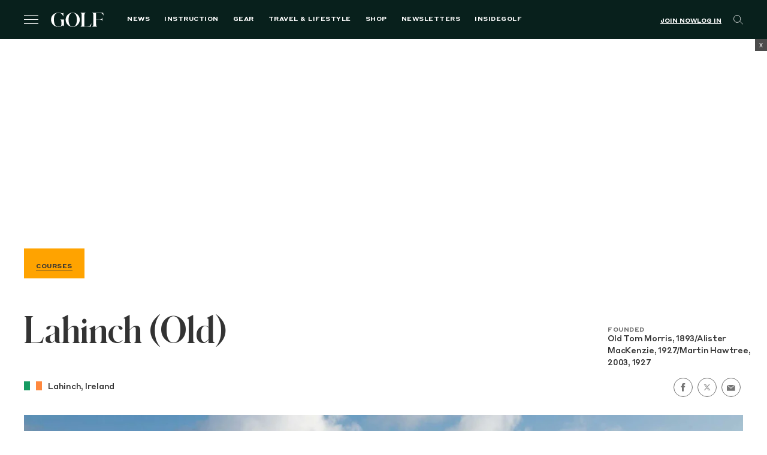

--- FILE ---
content_type: text/html; charset=utf-8
request_url: https://www.google.com/recaptcha/api2/anchor?ar=1&k=6LfPYRMqAAAAAL81LGXiyPeee7dvHVGna3Xvm3fU&co=aHR0cHM6Ly9nb2xmLmNvbTo0NDM.&hl=en&v=PoyoqOPhxBO7pBk68S4YbpHZ&size=invisible&anchor-ms=20000&execute-ms=30000&cb=t7rpcqdwm26w
body_size: 48449
content:
<!DOCTYPE HTML><html dir="ltr" lang="en"><head><meta http-equiv="Content-Type" content="text/html; charset=UTF-8">
<meta http-equiv="X-UA-Compatible" content="IE=edge">
<title>reCAPTCHA</title>
<style type="text/css">
/* cyrillic-ext */
@font-face {
  font-family: 'Roboto';
  font-style: normal;
  font-weight: 400;
  font-stretch: 100%;
  src: url(//fonts.gstatic.com/s/roboto/v48/KFO7CnqEu92Fr1ME7kSn66aGLdTylUAMa3GUBHMdazTgWw.woff2) format('woff2');
  unicode-range: U+0460-052F, U+1C80-1C8A, U+20B4, U+2DE0-2DFF, U+A640-A69F, U+FE2E-FE2F;
}
/* cyrillic */
@font-face {
  font-family: 'Roboto';
  font-style: normal;
  font-weight: 400;
  font-stretch: 100%;
  src: url(//fonts.gstatic.com/s/roboto/v48/KFO7CnqEu92Fr1ME7kSn66aGLdTylUAMa3iUBHMdazTgWw.woff2) format('woff2');
  unicode-range: U+0301, U+0400-045F, U+0490-0491, U+04B0-04B1, U+2116;
}
/* greek-ext */
@font-face {
  font-family: 'Roboto';
  font-style: normal;
  font-weight: 400;
  font-stretch: 100%;
  src: url(//fonts.gstatic.com/s/roboto/v48/KFO7CnqEu92Fr1ME7kSn66aGLdTylUAMa3CUBHMdazTgWw.woff2) format('woff2');
  unicode-range: U+1F00-1FFF;
}
/* greek */
@font-face {
  font-family: 'Roboto';
  font-style: normal;
  font-weight: 400;
  font-stretch: 100%;
  src: url(//fonts.gstatic.com/s/roboto/v48/KFO7CnqEu92Fr1ME7kSn66aGLdTylUAMa3-UBHMdazTgWw.woff2) format('woff2');
  unicode-range: U+0370-0377, U+037A-037F, U+0384-038A, U+038C, U+038E-03A1, U+03A3-03FF;
}
/* math */
@font-face {
  font-family: 'Roboto';
  font-style: normal;
  font-weight: 400;
  font-stretch: 100%;
  src: url(//fonts.gstatic.com/s/roboto/v48/KFO7CnqEu92Fr1ME7kSn66aGLdTylUAMawCUBHMdazTgWw.woff2) format('woff2');
  unicode-range: U+0302-0303, U+0305, U+0307-0308, U+0310, U+0312, U+0315, U+031A, U+0326-0327, U+032C, U+032F-0330, U+0332-0333, U+0338, U+033A, U+0346, U+034D, U+0391-03A1, U+03A3-03A9, U+03B1-03C9, U+03D1, U+03D5-03D6, U+03F0-03F1, U+03F4-03F5, U+2016-2017, U+2034-2038, U+203C, U+2040, U+2043, U+2047, U+2050, U+2057, U+205F, U+2070-2071, U+2074-208E, U+2090-209C, U+20D0-20DC, U+20E1, U+20E5-20EF, U+2100-2112, U+2114-2115, U+2117-2121, U+2123-214F, U+2190, U+2192, U+2194-21AE, U+21B0-21E5, U+21F1-21F2, U+21F4-2211, U+2213-2214, U+2216-22FF, U+2308-230B, U+2310, U+2319, U+231C-2321, U+2336-237A, U+237C, U+2395, U+239B-23B7, U+23D0, U+23DC-23E1, U+2474-2475, U+25AF, U+25B3, U+25B7, U+25BD, U+25C1, U+25CA, U+25CC, U+25FB, U+266D-266F, U+27C0-27FF, U+2900-2AFF, U+2B0E-2B11, U+2B30-2B4C, U+2BFE, U+3030, U+FF5B, U+FF5D, U+1D400-1D7FF, U+1EE00-1EEFF;
}
/* symbols */
@font-face {
  font-family: 'Roboto';
  font-style: normal;
  font-weight: 400;
  font-stretch: 100%;
  src: url(//fonts.gstatic.com/s/roboto/v48/KFO7CnqEu92Fr1ME7kSn66aGLdTylUAMaxKUBHMdazTgWw.woff2) format('woff2');
  unicode-range: U+0001-000C, U+000E-001F, U+007F-009F, U+20DD-20E0, U+20E2-20E4, U+2150-218F, U+2190, U+2192, U+2194-2199, U+21AF, U+21E6-21F0, U+21F3, U+2218-2219, U+2299, U+22C4-22C6, U+2300-243F, U+2440-244A, U+2460-24FF, U+25A0-27BF, U+2800-28FF, U+2921-2922, U+2981, U+29BF, U+29EB, U+2B00-2BFF, U+4DC0-4DFF, U+FFF9-FFFB, U+10140-1018E, U+10190-1019C, U+101A0, U+101D0-101FD, U+102E0-102FB, U+10E60-10E7E, U+1D2C0-1D2D3, U+1D2E0-1D37F, U+1F000-1F0FF, U+1F100-1F1AD, U+1F1E6-1F1FF, U+1F30D-1F30F, U+1F315, U+1F31C, U+1F31E, U+1F320-1F32C, U+1F336, U+1F378, U+1F37D, U+1F382, U+1F393-1F39F, U+1F3A7-1F3A8, U+1F3AC-1F3AF, U+1F3C2, U+1F3C4-1F3C6, U+1F3CA-1F3CE, U+1F3D4-1F3E0, U+1F3ED, U+1F3F1-1F3F3, U+1F3F5-1F3F7, U+1F408, U+1F415, U+1F41F, U+1F426, U+1F43F, U+1F441-1F442, U+1F444, U+1F446-1F449, U+1F44C-1F44E, U+1F453, U+1F46A, U+1F47D, U+1F4A3, U+1F4B0, U+1F4B3, U+1F4B9, U+1F4BB, U+1F4BF, U+1F4C8-1F4CB, U+1F4D6, U+1F4DA, U+1F4DF, U+1F4E3-1F4E6, U+1F4EA-1F4ED, U+1F4F7, U+1F4F9-1F4FB, U+1F4FD-1F4FE, U+1F503, U+1F507-1F50B, U+1F50D, U+1F512-1F513, U+1F53E-1F54A, U+1F54F-1F5FA, U+1F610, U+1F650-1F67F, U+1F687, U+1F68D, U+1F691, U+1F694, U+1F698, U+1F6AD, U+1F6B2, U+1F6B9-1F6BA, U+1F6BC, U+1F6C6-1F6CF, U+1F6D3-1F6D7, U+1F6E0-1F6EA, U+1F6F0-1F6F3, U+1F6F7-1F6FC, U+1F700-1F7FF, U+1F800-1F80B, U+1F810-1F847, U+1F850-1F859, U+1F860-1F887, U+1F890-1F8AD, U+1F8B0-1F8BB, U+1F8C0-1F8C1, U+1F900-1F90B, U+1F93B, U+1F946, U+1F984, U+1F996, U+1F9E9, U+1FA00-1FA6F, U+1FA70-1FA7C, U+1FA80-1FA89, U+1FA8F-1FAC6, U+1FACE-1FADC, U+1FADF-1FAE9, U+1FAF0-1FAF8, U+1FB00-1FBFF;
}
/* vietnamese */
@font-face {
  font-family: 'Roboto';
  font-style: normal;
  font-weight: 400;
  font-stretch: 100%;
  src: url(//fonts.gstatic.com/s/roboto/v48/KFO7CnqEu92Fr1ME7kSn66aGLdTylUAMa3OUBHMdazTgWw.woff2) format('woff2');
  unicode-range: U+0102-0103, U+0110-0111, U+0128-0129, U+0168-0169, U+01A0-01A1, U+01AF-01B0, U+0300-0301, U+0303-0304, U+0308-0309, U+0323, U+0329, U+1EA0-1EF9, U+20AB;
}
/* latin-ext */
@font-face {
  font-family: 'Roboto';
  font-style: normal;
  font-weight: 400;
  font-stretch: 100%;
  src: url(//fonts.gstatic.com/s/roboto/v48/KFO7CnqEu92Fr1ME7kSn66aGLdTylUAMa3KUBHMdazTgWw.woff2) format('woff2');
  unicode-range: U+0100-02BA, U+02BD-02C5, U+02C7-02CC, U+02CE-02D7, U+02DD-02FF, U+0304, U+0308, U+0329, U+1D00-1DBF, U+1E00-1E9F, U+1EF2-1EFF, U+2020, U+20A0-20AB, U+20AD-20C0, U+2113, U+2C60-2C7F, U+A720-A7FF;
}
/* latin */
@font-face {
  font-family: 'Roboto';
  font-style: normal;
  font-weight: 400;
  font-stretch: 100%;
  src: url(//fonts.gstatic.com/s/roboto/v48/KFO7CnqEu92Fr1ME7kSn66aGLdTylUAMa3yUBHMdazQ.woff2) format('woff2');
  unicode-range: U+0000-00FF, U+0131, U+0152-0153, U+02BB-02BC, U+02C6, U+02DA, U+02DC, U+0304, U+0308, U+0329, U+2000-206F, U+20AC, U+2122, U+2191, U+2193, U+2212, U+2215, U+FEFF, U+FFFD;
}
/* cyrillic-ext */
@font-face {
  font-family: 'Roboto';
  font-style: normal;
  font-weight: 500;
  font-stretch: 100%;
  src: url(//fonts.gstatic.com/s/roboto/v48/KFO7CnqEu92Fr1ME7kSn66aGLdTylUAMa3GUBHMdazTgWw.woff2) format('woff2');
  unicode-range: U+0460-052F, U+1C80-1C8A, U+20B4, U+2DE0-2DFF, U+A640-A69F, U+FE2E-FE2F;
}
/* cyrillic */
@font-face {
  font-family: 'Roboto';
  font-style: normal;
  font-weight: 500;
  font-stretch: 100%;
  src: url(//fonts.gstatic.com/s/roboto/v48/KFO7CnqEu92Fr1ME7kSn66aGLdTylUAMa3iUBHMdazTgWw.woff2) format('woff2');
  unicode-range: U+0301, U+0400-045F, U+0490-0491, U+04B0-04B1, U+2116;
}
/* greek-ext */
@font-face {
  font-family: 'Roboto';
  font-style: normal;
  font-weight: 500;
  font-stretch: 100%;
  src: url(//fonts.gstatic.com/s/roboto/v48/KFO7CnqEu92Fr1ME7kSn66aGLdTylUAMa3CUBHMdazTgWw.woff2) format('woff2');
  unicode-range: U+1F00-1FFF;
}
/* greek */
@font-face {
  font-family: 'Roboto';
  font-style: normal;
  font-weight: 500;
  font-stretch: 100%;
  src: url(//fonts.gstatic.com/s/roboto/v48/KFO7CnqEu92Fr1ME7kSn66aGLdTylUAMa3-UBHMdazTgWw.woff2) format('woff2');
  unicode-range: U+0370-0377, U+037A-037F, U+0384-038A, U+038C, U+038E-03A1, U+03A3-03FF;
}
/* math */
@font-face {
  font-family: 'Roboto';
  font-style: normal;
  font-weight: 500;
  font-stretch: 100%;
  src: url(//fonts.gstatic.com/s/roboto/v48/KFO7CnqEu92Fr1ME7kSn66aGLdTylUAMawCUBHMdazTgWw.woff2) format('woff2');
  unicode-range: U+0302-0303, U+0305, U+0307-0308, U+0310, U+0312, U+0315, U+031A, U+0326-0327, U+032C, U+032F-0330, U+0332-0333, U+0338, U+033A, U+0346, U+034D, U+0391-03A1, U+03A3-03A9, U+03B1-03C9, U+03D1, U+03D5-03D6, U+03F0-03F1, U+03F4-03F5, U+2016-2017, U+2034-2038, U+203C, U+2040, U+2043, U+2047, U+2050, U+2057, U+205F, U+2070-2071, U+2074-208E, U+2090-209C, U+20D0-20DC, U+20E1, U+20E5-20EF, U+2100-2112, U+2114-2115, U+2117-2121, U+2123-214F, U+2190, U+2192, U+2194-21AE, U+21B0-21E5, U+21F1-21F2, U+21F4-2211, U+2213-2214, U+2216-22FF, U+2308-230B, U+2310, U+2319, U+231C-2321, U+2336-237A, U+237C, U+2395, U+239B-23B7, U+23D0, U+23DC-23E1, U+2474-2475, U+25AF, U+25B3, U+25B7, U+25BD, U+25C1, U+25CA, U+25CC, U+25FB, U+266D-266F, U+27C0-27FF, U+2900-2AFF, U+2B0E-2B11, U+2B30-2B4C, U+2BFE, U+3030, U+FF5B, U+FF5D, U+1D400-1D7FF, U+1EE00-1EEFF;
}
/* symbols */
@font-face {
  font-family: 'Roboto';
  font-style: normal;
  font-weight: 500;
  font-stretch: 100%;
  src: url(//fonts.gstatic.com/s/roboto/v48/KFO7CnqEu92Fr1ME7kSn66aGLdTylUAMaxKUBHMdazTgWw.woff2) format('woff2');
  unicode-range: U+0001-000C, U+000E-001F, U+007F-009F, U+20DD-20E0, U+20E2-20E4, U+2150-218F, U+2190, U+2192, U+2194-2199, U+21AF, U+21E6-21F0, U+21F3, U+2218-2219, U+2299, U+22C4-22C6, U+2300-243F, U+2440-244A, U+2460-24FF, U+25A0-27BF, U+2800-28FF, U+2921-2922, U+2981, U+29BF, U+29EB, U+2B00-2BFF, U+4DC0-4DFF, U+FFF9-FFFB, U+10140-1018E, U+10190-1019C, U+101A0, U+101D0-101FD, U+102E0-102FB, U+10E60-10E7E, U+1D2C0-1D2D3, U+1D2E0-1D37F, U+1F000-1F0FF, U+1F100-1F1AD, U+1F1E6-1F1FF, U+1F30D-1F30F, U+1F315, U+1F31C, U+1F31E, U+1F320-1F32C, U+1F336, U+1F378, U+1F37D, U+1F382, U+1F393-1F39F, U+1F3A7-1F3A8, U+1F3AC-1F3AF, U+1F3C2, U+1F3C4-1F3C6, U+1F3CA-1F3CE, U+1F3D4-1F3E0, U+1F3ED, U+1F3F1-1F3F3, U+1F3F5-1F3F7, U+1F408, U+1F415, U+1F41F, U+1F426, U+1F43F, U+1F441-1F442, U+1F444, U+1F446-1F449, U+1F44C-1F44E, U+1F453, U+1F46A, U+1F47D, U+1F4A3, U+1F4B0, U+1F4B3, U+1F4B9, U+1F4BB, U+1F4BF, U+1F4C8-1F4CB, U+1F4D6, U+1F4DA, U+1F4DF, U+1F4E3-1F4E6, U+1F4EA-1F4ED, U+1F4F7, U+1F4F9-1F4FB, U+1F4FD-1F4FE, U+1F503, U+1F507-1F50B, U+1F50D, U+1F512-1F513, U+1F53E-1F54A, U+1F54F-1F5FA, U+1F610, U+1F650-1F67F, U+1F687, U+1F68D, U+1F691, U+1F694, U+1F698, U+1F6AD, U+1F6B2, U+1F6B9-1F6BA, U+1F6BC, U+1F6C6-1F6CF, U+1F6D3-1F6D7, U+1F6E0-1F6EA, U+1F6F0-1F6F3, U+1F6F7-1F6FC, U+1F700-1F7FF, U+1F800-1F80B, U+1F810-1F847, U+1F850-1F859, U+1F860-1F887, U+1F890-1F8AD, U+1F8B0-1F8BB, U+1F8C0-1F8C1, U+1F900-1F90B, U+1F93B, U+1F946, U+1F984, U+1F996, U+1F9E9, U+1FA00-1FA6F, U+1FA70-1FA7C, U+1FA80-1FA89, U+1FA8F-1FAC6, U+1FACE-1FADC, U+1FADF-1FAE9, U+1FAF0-1FAF8, U+1FB00-1FBFF;
}
/* vietnamese */
@font-face {
  font-family: 'Roboto';
  font-style: normal;
  font-weight: 500;
  font-stretch: 100%;
  src: url(//fonts.gstatic.com/s/roboto/v48/KFO7CnqEu92Fr1ME7kSn66aGLdTylUAMa3OUBHMdazTgWw.woff2) format('woff2');
  unicode-range: U+0102-0103, U+0110-0111, U+0128-0129, U+0168-0169, U+01A0-01A1, U+01AF-01B0, U+0300-0301, U+0303-0304, U+0308-0309, U+0323, U+0329, U+1EA0-1EF9, U+20AB;
}
/* latin-ext */
@font-face {
  font-family: 'Roboto';
  font-style: normal;
  font-weight: 500;
  font-stretch: 100%;
  src: url(//fonts.gstatic.com/s/roboto/v48/KFO7CnqEu92Fr1ME7kSn66aGLdTylUAMa3KUBHMdazTgWw.woff2) format('woff2');
  unicode-range: U+0100-02BA, U+02BD-02C5, U+02C7-02CC, U+02CE-02D7, U+02DD-02FF, U+0304, U+0308, U+0329, U+1D00-1DBF, U+1E00-1E9F, U+1EF2-1EFF, U+2020, U+20A0-20AB, U+20AD-20C0, U+2113, U+2C60-2C7F, U+A720-A7FF;
}
/* latin */
@font-face {
  font-family: 'Roboto';
  font-style: normal;
  font-weight: 500;
  font-stretch: 100%;
  src: url(//fonts.gstatic.com/s/roboto/v48/KFO7CnqEu92Fr1ME7kSn66aGLdTylUAMa3yUBHMdazQ.woff2) format('woff2');
  unicode-range: U+0000-00FF, U+0131, U+0152-0153, U+02BB-02BC, U+02C6, U+02DA, U+02DC, U+0304, U+0308, U+0329, U+2000-206F, U+20AC, U+2122, U+2191, U+2193, U+2212, U+2215, U+FEFF, U+FFFD;
}
/* cyrillic-ext */
@font-face {
  font-family: 'Roboto';
  font-style: normal;
  font-weight: 900;
  font-stretch: 100%;
  src: url(//fonts.gstatic.com/s/roboto/v48/KFO7CnqEu92Fr1ME7kSn66aGLdTylUAMa3GUBHMdazTgWw.woff2) format('woff2');
  unicode-range: U+0460-052F, U+1C80-1C8A, U+20B4, U+2DE0-2DFF, U+A640-A69F, U+FE2E-FE2F;
}
/* cyrillic */
@font-face {
  font-family: 'Roboto';
  font-style: normal;
  font-weight: 900;
  font-stretch: 100%;
  src: url(//fonts.gstatic.com/s/roboto/v48/KFO7CnqEu92Fr1ME7kSn66aGLdTylUAMa3iUBHMdazTgWw.woff2) format('woff2');
  unicode-range: U+0301, U+0400-045F, U+0490-0491, U+04B0-04B1, U+2116;
}
/* greek-ext */
@font-face {
  font-family: 'Roboto';
  font-style: normal;
  font-weight: 900;
  font-stretch: 100%;
  src: url(//fonts.gstatic.com/s/roboto/v48/KFO7CnqEu92Fr1ME7kSn66aGLdTylUAMa3CUBHMdazTgWw.woff2) format('woff2');
  unicode-range: U+1F00-1FFF;
}
/* greek */
@font-face {
  font-family: 'Roboto';
  font-style: normal;
  font-weight: 900;
  font-stretch: 100%;
  src: url(//fonts.gstatic.com/s/roboto/v48/KFO7CnqEu92Fr1ME7kSn66aGLdTylUAMa3-UBHMdazTgWw.woff2) format('woff2');
  unicode-range: U+0370-0377, U+037A-037F, U+0384-038A, U+038C, U+038E-03A1, U+03A3-03FF;
}
/* math */
@font-face {
  font-family: 'Roboto';
  font-style: normal;
  font-weight: 900;
  font-stretch: 100%;
  src: url(//fonts.gstatic.com/s/roboto/v48/KFO7CnqEu92Fr1ME7kSn66aGLdTylUAMawCUBHMdazTgWw.woff2) format('woff2');
  unicode-range: U+0302-0303, U+0305, U+0307-0308, U+0310, U+0312, U+0315, U+031A, U+0326-0327, U+032C, U+032F-0330, U+0332-0333, U+0338, U+033A, U+0346, U+034D, U+0391-03A1, U+03A3-03A9, U+03B1-03C9, U+03D1, U+03D5-03D6, U+03F0-03F1, U+03F4-03F5, U+2016-2017, U+2034-2038, U+203C, U+2040, U+2043, U+2047, U+2050, U+2057, U+205F, U+2070-2071, U+2074-208E, U+2090-209C, U+20D0-20DC, U+20E1, U+20E5-20EF, U+2100-2112, U+2114-2115, U+2117-2121, U+2123-214F, U+2190, U+2192, U+2194-21AE, U+21B0-21E5, U+21F1-21F2, U+21F4-2211, U+2213-2214, U+2216-22FF, U+2308-230B, U+2310, U+2319, U+231C-2321, U+2336-237A, U+237C, U+2395, U+239B-23B7, U+23D0, U+23DC-23E1, U+2474-2475, U+25AF, U+25B3, U+25B7, U+25BD, U+25C1, U+25CA, U+25CC, U+25FB, U+266D-266F, U+27C0-27FF, U+2900-2AFF, U+2B0E-2B11, U+2B30-2B4C, U+2BFE, U+3030, U+FF5B, U+FF5D, U+1D400-1D7FF, U+1EE00-1EEFF;
}
/* symbols */
@font-face {
  font-family: 'Roboto';
  font-style: normal;
  font-weight: 900;
  font-stretch: 100%;
  src: url(//fonts.gstatic.com/s/roboto/v48/KFO7CnqEu92Fr1ME7kSn66aGLdTylUAMaxKUBHMdazTgWw.woff2) format('woff2');
  unicode-range: U+0001-000C, U+000E-001F, U+007F-009F, U+20DD-20E0, U+20E2-20E4, U+2150-218F, U+2190, U+2192, U+2194-2199, U+21AF, U+21E6-21F0, U+21F3, U+2218-2219, U+2299, U+22C4-22C6, U+2300-243F, U+2440-244A, U+2460-24FF, U+25A0-27BF, U+2800-28FF, U+2921-2922, U+2981, U+29BF, U+29EB, U+2B00-2BFF, U+4DC0-4DFF, U+FFF9-FFFB, U+10140-1018E, U+10190-1019C, U+101A0, U+101D0-101FD, U+102E0-102FB, U+10E60-10E7E, U+1D2C0-1D2D3, U+1D2E0-1D37F, U+1F000-1F0FF, U+1F100-1F1AD, U+1F1E6-1F1FF, U+1F30D-1F30F, U+1F315, U+1F31C, U+1F31E, U+1F320-1F32C, U+1F336, U+1F378, U+1F37D, U+1F382, U+1F393-1F39F, U+1F3A7-1F3A8, U+1F3AC-1F3AF, U+1F3C2, U+1F3C4-1F3C6, U+1F3CA-1F3CE, U+1F3D4-1F3E0, U+1F3ED, U+1F3F1-1F3F3, U+1F3F5-1F3F7, U+1F408, U+1F415, U+1F41F, U+1F426, U+1F43F, U+1F441-1F442, U+1F444, U+1F446-1F449, U+1F44C-1F44E, U+1F453, U+1F46A, U+1F47D, U+1F4A3, U+1F4B0, U+1F4B3, U+1F4B9, U+1F4BB, U+1F4BF, U+1F4C8-1F4CB, U+1F4D6, U+1F4DA, U+1F4DF, U+1F4E3-1F4E6, U+1F4EA-1F4ED, U+1F4F7, U+1F4F9-1F4FB, U+1F4FD-1F4FE, U+1F503, U+1F507-1F50B, U+1F50D, U+1F512-1F513, U+1F53E-1F54A, U+1F54F-1F5FA, U+1F610, U+1F650-1F67F, U+1F687, U+1F68D, U+1F691, U+1F694, U+1F698, U+1F6AD, U+1F6B2, U+1F6B9-1F6BA, U+1F6BC, U+1F6C6-1F6CF, U+1F6D3-1F6D7, U+1F6E0-1F6EA, U+1F6F0-1F6F3, U+1F6F7-1F6FC, U+1F700-1F7FF, U+1F800-1F80B, U+1F810-1F847, U+1F850-1F859, U+1F860-1F887, U+1F890-1F8AD, U+1F8B0-1F8BB, U+1F8C0-1F8C1, U+1F900-1F90B, U+1F93B, U+1F946, U+1F984, U+1F996, U+1F9E9, U+1FA00-1FA6F, U+1FA70-1FA7C, U+1FA80-1FA89, U+1FA8F-1FAC6, U+1FACE-1FADC, U+1FADF-1FAE9, U+1FAF0-1FAF8, U+1FB00-1FBFF;
}
/* vietnamese */
@font-face {
  font-family: 'Roboto';
  font-style: normal;
  font-weight: 900;
  font-stretch: 100%;
  src: url(//fonts.gstatic.com/s/roboto/v48/KFO7CnqEu92Fr1ME7kSn66aGLdTylUAMa3OUBHMdazTgWw.woff2) format('woff2');
  unicode-range: U+0102-0103, U+0110-0111, U+0128-0129, U+0168-0169, U+01A0-01A1, U+01AF-01B0, U+0300-0301, U+0303-0304, U+0308-0309, U+0323, U+0329, U+1EA0-1EF9, U+20AB;
}
/* latin-ext */
@font-face {
  font-family: 'Roboto';
  font-style: normal;
  font-weight: 900;
  font-stretch: 100%;
  src: url(//fonts.gstatic.com/s/roboto/v48/KFO7CnqEu92Fr1ME7kSn66aGLdTylUAMa3KUBHMdazTgWw.woff2) format('woff2');
  unicode-range: U+0100-02BA, U+02BD-02C5, U+02C7-02CC, U+02CE-02D7, U+02DD-02FF, U+0304, U+0308, U+0329, U+1D00-1DBF, U+1E00-1E9F, U+1EF2-1EFF, U+2020, U+20A0-20AB, U+20AD-20C0, U+2113, U+2C60-2C7F, U+A720-A7FF;
}
/* latin */
@font-face {
  font-family: 'Roboto';
  font-style: normal;
  font-weight: 900;
  font-stretch: 100%;
  src: url(//fonts.gstatic.com/s/roboto/v48/KFO7CnqEu92Fr1ME7kSn66aGLdTylUAMa3yUBHMdazQ.woff2) format('woff2');
  unicode-range: U+0000-00FF, U+0131, U+0152-0153, U+02BB-02BC, U+02C6, U+02DA, U+02DC, U+0304, U+0308, U+0329, U+2000-206F, U+20AC, U+2122, U+2191, U+2193, U+2212, U+2215, U+FEFF, U+FFFD;
}

</style>
<link rel="stylesheet" type="text/css" href="https://www.gstatic.com/recaptcha/releases/PoyoqOPhxBO7pBk68S4YbpHZ/styles__ltr.css">
<script nonce="vW7bEx78r3Evs_lhkIkP3A" type="text/javascript">window['__recaptcha_api'] = 'https://www.google.com/recaptcha/api2/';</script>
<script type="text/javascript" src="https://www.gstatic.com/recaptcha/releases/PoyoqOPhxBO7pBk68S4YbpHZ/recaptcha__en.js" nonce="vW7bEx78r3Evs_lhkIkP3A">
      
    </script></head>
<body><div id="rc-anchor-alert" class="rc-anchor-alert"></div>
<input type="hidden" id="recaptcha-token" value="[base64]">
<script type="text/javascript" nonce="vW7bEx78r3Evs_lhkIkP3A">
      recaptcha.anchor.Main.init("[\x22ainput\x22,[\x22bgdata\x22,\x22\x22,\[base64]/[base64]/[base64]/[base64]/[base64]/[base64]/KGcoTywyNTMsTy5PKSxVRyhPLEMpKTpnKE8sMjUzLEMpLE8pKSxsKSksTykpfSxieT1mdW5jdGlvbihDLE8sdSxsKXtmb3IobD0odT1SKEMpLDApO08+MDtPLS0pbD1sPDw4fFooQyk7ZyhDLHUsbCl9LFVHPWZ1bmN0aW9uKEMsTyl7Qy5pLmxlbmd0aD4xMDQ/[base64]/[base64]/[base64]/[base64]/[base64]/[base64]/[base64]\\u003d\x22,\[base64]\\u003d\x22,\x22JsOaw5bDlDvCiEcTw5onwqBqacObwrLClsOPSythKSzDnThywo3DosKow7dQd3fDt148w5JJVcO/wpTCulUAw6tLYcOSwpw4wpo0WQR1wpYdIDMfAxPCoMO1w5AMw5XCjlRGBsK6acK5woNVDiLCkyYMw58BBcOnwpRHBE/DrcOPwoEuc3ArwrvClnwpB3EXwqBqXMKNS8OcFGxFSMOTDTzDjHnCsSckEA5FW8Oqw4bCtUdlw6Y4CnMAwr13bmvCvAXCqsOOdFF6eMOQDcOOwqkiwqbCgcK+ZGBCw5LCnFxPwrkdKMOqZgwwYiI6UcKjw6/DhcO3wqDCrsO6w4dlwppCRBbDusKDZXXCqy5PwrNPbcKNwrrCkcKbw5LDssOYw5Aiwq07w6nDiMK+OcK8wpbDilJ6RGbCusOew4RIw70mwponwqHCqDEwagRND3hTSsOFNcOYW8KDwoXCr8KHV8Omw4hMwrVpw604Dy/CqhwWexvCgDfCs8KTw7bCollXUsOEw7fCi8KcYsO5w7XCqkBmw6DCi0sHw5xpNMKdFUrCnXtWTMOAIMKJCsKVw4kvwos1WsO8w6/[base64]/ClcKgw4bDmibDssKJw5zCgzhuw5ZJRcOiFA9cbMOYfsOHw4vCvQHCsHg5J0/Cs8KOFFRZSVVow4/DmMOBLMOew5AIw4obBn1ARMKYSMKJw4bDoMKJC8Kbwq8awpLDuTbDq8O4w6zDrFArw5MFw6zDmsKINWICI8OcLsKEYcOBwp9zw5sxJy/DnmkubcKBwp8/wq7DqTXCqTDDnQTCssO3wpnCjsOwVCspf8Ovw4TDsMOnw6nCpcO0IGjCqknDkcOBaMKdw5FBwq/Cg8OPwo1kw7BdShkXw7nCmMOqE8OGw7BWwpLDmXHCiQvCtsOdw6/DvcOQSsKmwqI6wofCj8OgwoBkwqXDuCbDgRbDsmIrwoDCnmTCuRJyWMKPesOlw5B0w5PDhsOgQsKsFlF/ZMO/w6rDvMOLw47DucKuw7rCm8OiA8KWVTHCsHTDlcO9wpfCg8Olw5rCucKzE8Oww6ATTmlPEUDDpsOIDcOQwrxJw4Iaw6vDo8KAw7cawoLDh8KFWMO4w45xw6QZL8OgXSHCtW/ClUZJw7TCrsKDEjvChVsXLmLCq8KUcsObwphww7PDrMO+NDReHcOHJkVVWMO8W0zDhjxjw6LCh3diwqXChAvCvxghwqQPwqPDgcOmwoPCslV5XsOmZMK4VAtaWhbDrjXCpsKGwrPDgh9Tw4/Dg8KWC8KpJsOIaMK2wp/CrWbDusOgw4dDw69nwqfCgH7ChBw8D8OGw5XClMKgwrA/eMONwrfCscOFGSzCsT3DswjChnonTWPCnsOowo5TDU7DomxfKEAUwqZAw47Cg0ZfVsOlw49UXMOkYxAVw5Eab8K/wroIwppXPnlGVMOEwrJpZGzDn8KQL8K8w4YNC8OTwrUOekvDsFzCnznDmyLDpkRDw4EER8Oywrccw4kLcBvCmsKIP8Kkw5XDp2/DjClXw5nDkUPDrXvCtcO9w43CgRYueizDgcKXw6FIwqNKOsKqL2bCl8KrwpHDhEIhAXHDtcOIw5VgTVjCi8Oqwo11w47DiMOodEF9a8KTw7ArworCl8KrFsKmw5PChMK7w7ZYQn1gwrbCgCvCl8KewrfDusKoAMOPwp3ChgdCwo/[base64]/DoijDucOnwrXCiR/Dm0LDqcKJw6XDh8KOw5HDkyM3UcOmeMK5EyrDtQ7Do2XClcOrRTXDryRHwr0Mw5nCosK0AmVdwqRgw6DCmW7CmFbDuw3DrsOuXBzCjVIxOV0Uw5tlw4DCrcOLZQx2w547T3gcfE8zBz/DrMKGwpPDt3bDi0xXLzNGwrPDsUnDiQbCqsKVLHXDlMKBSTXCrsK+Nhs4Ix1eP15jElnDuR53wr9twr4jKMOOZ8KZwrLDiR5kI8O6b0HCicKIwqbCtMOXwqDDvcOZw53DkQDDm8KaGsK2woBxw6/[base64]/ChcO8WlvCusOXwoheOMKnwqPCiMKYAcKDwqpibTnDsUk6w73CjiDCkcOaFcOfLTJSw43CpB8RwoNhcMKuEFHDi8KEw7xnwq/DvMKUSMObw5YfEsKxPsOywqhKwpEBw6zCgcK7w7oEw6rDucOawqTDn8KnRsOKw647EmFiWMO9aiPCoGDCmmvDosKWQHoIwo5Ww7Miw5PChRNAw7TCmsK8woILI8OJwpfDhzMtwplYSGLCj30hw5tJDkBHWivDkn9FOWZuw4lTw7ITw7/CiMOkw6jDuHvDhiR1w7PDsTpGTRfCr8OWbCg+w7d+STTCl8ORwrPDiljDuMKAwoR8w5vDtsOET8KUw6sEw7DDqsOWYMKpF8KNw6PCmR3DisOoYcKww7Ryw6kdesOkw44BwrYLw7/DgijDmjXDthpCY8K6dMKoA8K4w5E3YUUJC8K2Rm7ClRx9GMKPwpxlDjIOwqvDsk/Di8KRBcOYwpTDql3DscOlw5/[base64]/[base64]/ChS0zw7rCvHzCgSfDusOtw4wTaiVZw4VwFMO6fsKBw6vCu3/CoRvCvWnDkcOUw7XDqcKJZMOPEcO3w6hAw4MDU1pTYcOIM8OFwo5XW1d5PHQgZ8KmPXsgcAvDl8KWwrMWwpMHOCrDo8OFccOhIcKPw5/DgcKROQFuw6LClQhVwr5eB8KOb8Ozw5zChGDDrMOKTcKIw7JmVRjCoMOdwr16wpJGw4LCl8KIRcKvYjsNZsKIw4HCgcOXwqo3X8ORw6TCtcKocl5HcMKVw4YEwpgBVcOrw7Igw7koG8Oow6UFwqltHsKYwqkXw6LCrzbDiRzDpcKhw6A1w6fDiWLDuAlVT8Okw5lWwq/ClsKXw6PChXPDrcKMw4x7XzXCvMOHw6XCsVTDlMO7wqvCnx/Cl8KXecO8eU4TF0LDiCXCsMKdKsK3OsKdQ35rSARTw4UbwqXCpMKLKcOJKMKBw6hkASJuwpJPLj3CljpaakHCkTXClsK/wqvDgMOTw6B7LGbDksKmw6/DgHsjw7kkSMKqw6fDiz/Cpn5KJMOEwqB8D1olL8OOA8KjGD7DhgXCqDIaw7TDn2d+w7PCiiJOw6fCkDc/VQUULXzCl8K6PDpfS8KgZSErwpJVDygGSExcS3o5w5nDn8KnwoTDm1PDnQB3w7wdwo7CrmnCv8Oew5RqDDMLNMONw57Dp3Vqw5PCvcK/akjDicK9EsKZwowbwrfDuHgqFTcOB1/Ckk5YKsOVwqp8w7FmwoRvwqvCt8Oew7d2UgwXHsKhw4dUcMKBIcKfDwXCplYHw5PDhgPDpsKsWEnDn8OlwqbCikcxwpnCucOBDMO0wqPDshM2FAbDo8KQw6jCmsOpGgd1OhIRSMO0wq/Cv8KjwqHClVDDrwPDvMK2w7/DoG5RScKfZcOYSgxIXcOdw7sZwqIrEX/Do8KRFWFqO8KQwobCsyB7w491AlI9ZmrDr2TCgsKuwpXCtMOIT1TDrsO1w67CmcKWMi5sF2vCjcOvfl/CrCURwpRnw655NVnDpMKEw6JTH0tFCsKhw4JlX8K+w5lnLjV9HzfChnsucMK2w7ZfwqbCskrCvcOcwpFUR8KBZXZbBnwPwq/[base64]/Cr8OzMSAsTBnCsi4oCWVbEMOAwog+w68cFmUWIMKRwqRjfMKgwogzX8K5w64rw6vDkCrCoiINHsKmwqnDoMKbwpXDlMK6wr/CtsKWw4fCp8K8w6pOw6BBJcOiSMK0w6Jpw6zDqwN9bWk1K8O2LTFvM8KFH33DsCRvfm0AwrvCjsO+w4bCuMKPeMOIX8OfJkBowpZhw6/Chw86acKEe2fDqkzCuMKXP2vChcKKF8OQYwpiM8OsAcOeOH/DkCBiwqwTwr0jRsOCw6zCr8KEwo7CicKUw4sbwp90w5fCpULCqMODwoTCqjXCp8OgwrEyf8OvOWzCi8O5IsKaQcKmwqzCtRzCusKcUcOJNkITw77DrsOGw54GGcKmw5rCtU/Dq8KIOsKiw4Fyw67DtMOWwonCsxQxw60Lw73Dv8OBGsKmw7vCocKlbsOyNwl0w61JwopSwrHDvRLClMOXDx0Xw4TDh8KJEwoJw5LClsOPw5w9wpHDocKDw4HDu1lobxLCtiIXwrnDqMOXMxTDqMO8ZcKuBsOTwpTDnh9Cw6vCl2YzTmDDj8OvLz1+axADwqxfw4d/KcK7KcKjVxRbAijDmcOVYDFxw5I8w4lxT8OUTHcCwpvDhyNIw4PCmXhDwrzCusOVegVXUHVCBAMVwqfDm8Ogwr1kwpPDmU7DmMKhOsKXGwnDkMKffMOKwqfChgHCgcOXUsK6YkLConrDhMKvMzHCuD3DocOTe8KzMkkNW1oNCHXCjsOJw7cxwq1YABA4w7/Co8ONwpXCsMK8w5bDkRwjOsKSJwfDs1Viw7/CtcKcRMOfw6LCuizDl8OUw7d+B8Kkw7TDpMOrOHs3Y8K1wrzCulcDPkouw4rCkcKLw6cOYSjCiMKww7rDlcOswpvChD0swqVhwrTDt0jDscK3ZnVyOEVAw6EAXcKJw5NSUEjDr8Kfwp/DkQ0uB8Kxe8Kxw6t9w5hlJcOVDwTDpH8LY8Osw65fwo87Y2UiwrNIbl/CjjTDnMKBw5dlT8K/WlfCuMOfw53Cg1jDqsKvwoTDusOBXcO4flLCqsKJwqXCoDcqOkfCu3LCmw7Dk8KfK10oBsOMNMOUN3EFLx4xwqV/TyfCvUZJO1ZFOcOwXSbCl8OZw4LDiysZLMOMSSXCgETDncKxEDJRwoJIKFPCrD4Vw4/DlkbDt8KeBiPCgMOowpklMMOeWMO6bkrDkzUSwoXCmSnCmcKBwq7DlcKAPG9ZwrJrwqg7JcKUJ8OswqvCgThmwrnDiWxSw7DDmRnCoH8Gwrg/[base64]/DpA9zdDTCjsKvR8O8wrJTQcKZwqjDqcK7K8KXU8OZwqsuw6NDw7lgwrLCgEvChHoaUsKTw7tVw64xCG1cw4YAwrTDpcKsw4/ChFh4TMKnw5/Cq0UVwpfDscOZC8OTalnCqi/ClgPCgsKLFG/[base64]/[base64]/w6JqK0hhw5QENMOQVFA9SyDDnMOww44XSjlPwqkcwrjDnGXCtcKiw7rCqhE1ARB8Z20uwpdwwrNGw60/M8OpBsOgbMK5c1AmA3jCul8UZcOiHRIuwoPCsgpsw7LDkUnCsnLDksKYwqXDrcOHNMKUfcK1byjDp1TDp8OLw5bDucKEZT/Cm8O6YsKBwqbDl2LDm8K/Z8OoTXByMVkFCsOewqDCkmLDusOQCMOtw6rCuDbDtcOnwoI9wrYJw7cuO8KQGH/DgsKFw4bCosOCw5s3w7EfARPDs30VX8O/w4vCqm/DvMOqKsOkZcKAwopaw43DhCnDqnpgRsKTR8OgKUd2HMKzZ8Odwp0BF8OAVmHDrsK9w6bDksKrRn7Di2QIUMKhKwPDkcOKw5I7w7Z+ABYGQ8KYBMKIw7vCqcOpw4HCkMK+w7/CsHjCusOjw5sBLjTCqxLCucO9bMKTw5HDsXJAw4vDjjYTw6jDulfDtAAvX8Ojwq4lw6tTw5bDo8O1w4vDplhXVxvDgcO7TmxKXMKlw6coEW7CjcOawr/CqEZQw6ovQx0cwp9fw4zCjMKmwoorwpTCr8OowqxvwqAgw45rMgXDgBZ+GDVZw5dlcC5pHsKXwoLDuwJZUG1ow7fDjsOcdC90Q1M5wrHDt8K7w4TCkcOXwq8OwqDDr8OEwppXf8OYw7LDpMKDw7TChVFnw43ClcKBb8K/PsKmw5nDp8Oxa8O0bhwMWhjDhR8yw6Z7wqPCnnbDtjjCp8Ofw6zDoyvDjcOjQwLCq0tiwqAtH8OCKlbDhF7CqlNrEcO/FwLChExew7DCu1oxw6XCoSfDh3lUwo5kdkMHwpw/woR6SgzDjX1BVcOaw40Xwp/DvsKyRsOSbcKVwoDDvsOFWWJKw6zDkcKmw6drw47CsVfCmcOywpNuwotaw7fDhsONw68cFxjDuy0lwplGw5LDjcOlw6AxMFFZw5VZw4nDvi7CnsK/w6Qqwo5fwrQ/[base64]/DsiBqK11zw55nd3LCjyYcag/Cl0rCiWIbWi0PLwzCmcKjEMKcfcK6w4DDrxvDrcKiQ8OCw6NDJsOLak/DocK5O0M8EcO7UhTDvcOgAGTCucKgw7LDisKiEsKhNMObTHJ5FhzDj8KyHj/Cq8KDw63CqsOlWwbCi18JI8KhFm7CmcObw4cAIcKPw65IEcKjLsKqw5DDmMK0wrfCpsOzw70NTMK2woUUEAAKwrLCkcOfOTJDRQ5nw5Vfwrlvd8KLesKjwo5MI8KCwqYew5l9wq7CnlwZw6dEw4kVM1YdwrDCsmRQVsK7w55Pw4oJw5V7c8O/w7jDtcKrw7kucsODFWHDsCjDo8Ozwo7DiXvChkHClMKLw5TConbDlD3Cl1jDp8KVwoHDiMOYAMOXwqQpecOxcMKNP8ODIcKMw6Igw6UDw6LDhMKxw4d/PsKGw53DlBxGWsKNw71EwokUw5x4w7pDTsKNOMO6PsO2Izh6bBdScDjDqgTCmcOaDsOPwq8PXig0fMOAwrjDnCTDqn1PHcKFw6DCncOGw4DDjsKLNsOpwoLDhg/CgcOMwpTDi1MJGcOkwotNwpg/woZUwoQOwpJXw598CX1kHMKSZcKlw60IRsKbwrzDuMK2w4DDlsKaIcKbCh3DucKcUTV0McO5WhjDlsKnMsOzEFl4DMOpWmBQwqHCuAoqS8O+w5xow5nDgcKXw7nCssOtw6fCpA7Dmn7DiMK3NiBHai4Ewr/CmEDDs2vCujLCssKTw4cbwqILw71KUEZLaTnCrlU4wqVSw4VTw7nDkCrDnjfDoMKzEk5Pw77DusOfw6zCgAbChsK3WsOOw5VNwr0bRwtzYsOqw4HDlcOpwpzChsKtNsKEUxPClkV4wr/Cq8K7K8KmwpdwwqpYIcOow6F8WFvCm8Oxwq5KbMKYExzCkMOoTT4LVmEFZkHCokVdE17DqsKOAhN+PMO+CcKnwrrCoETDjMOiw5Edw6DCtxrCicKFNUDDkMKdWcKXUmPDpVnDsXdNwp5sw5pnwpvCt2bDssKgBSfCtMOjQ2/DhzXCih4Sw77DhkUYwq8ww6PCtRsywpQLNcK2I8OIwqjCjzNGw4LDn8KYRMOkw4Jow5wawrzCggsnJHXCm1bCq8Kxw4jCt1LDpFgdRSEjOcKCwqE1woPDj8OzwpfDlFPCgy8mwpMVW8K/wrXCkMO2w53ChiMYwqRdKcK8wqHCt8OdVk9iwq0oesO8JMKGw7I8fGTDmVkKw77Cl8KII1gPd3LClMKTC8Oawr/DlcKgGsKBw6wCDsOAdx7DjlzDk8K1QMOZw5PCnsKlwr9SWCkhw418URzDp8Obw6JvIwbDrjHCncK6wqVbW2gNw5jCoFw9wrsaNCnDkcO3w4vCgkNfw6RFwrnChTDDrS9Lw5DDpw3DoMK2w70mSMKcw6fDqmPCjmzDs8KGw6MITV5Aw4g9wrVOKMK+AcKKwp/DsQXCnn7DhcKqYh9Ec8KCwpHCv8OFwpbDpcKKHBoGaA/[base64]/w5XCs2pcPFpewrk3w742J31LbcO9w7pbY3/CjGTCriUZwq/[base64]/[base64]/CssO4w7LDvjU9woPDlEzCp8K3w7gwwo7CvBpnVcKbTsK9w6nCvcO6HgzCrjQNw4nCusOpwp9aw5/DvErDj8KqRC8wBDQqZh4HX8KAw7bCvAFVa8O5wpU+HMOEcUjCsMKbwovCgMOJwoJZJmMqI18ddCpBeMOuwoEgJyHCqcO5F8O4w4o1ZnHDtg7Cm3vCucKRwpLDsXVKdnUNw75JKgrDkyk5wqUOBsKQw4/Dv1DDqcObwr82wqHCq8KTEcKfR0rCn8O8w5jDhMOoD8Oww5bCt8KYw7dUwpEDwrNqwqHCl8Ovw5oBwoXDlcKaw5LCiAZiHsOMVsOlXSvDtDkXw5fCjnk0w6TDi3Rtwr8ywrzCswrDilVFBcK6wqpdcMOUWcK9EsKlwpgvw4TCnD/[base64]/Dt33CvTTCr1HCnEnDvMKdLDkkw4Mww4AaDsOJUcKSZAF+EU/CtjPClUrDlnrDrTLClcKywp5LwrLCqsKYOmnDixnCvcKlJRfCtUXDl8Kyw7QEBcKnG2kbw5HCgEHDtTLDo8Oqe8KuwqfDpx1BX2fCtAbDqVzCjAcgdC7Cm8OCwp0/w6zDuMK4Uy/DoiJWPzDClMOLwrfDgHfDkcO+NzLDlMOnIn15w4tCw5/DgsKcclnCr8OnLCI9cMKieyvDpxjDpMOIF2fCkB0OCMKLw6fCpsOncsOmw5jCiSBvwoB1w7NHMz3DmMOBFMO2wqhXMxV/LRg5KsKTK30fTSDDphpuEg4jwo3CsjXDkcKjw5rDnMKbw5g7fy3Dl8KFw4wxXhbDvMOmcTFcwrUARUREDcO6w47DucKnw5RSw6sPbT7DnHRIAcOGw4N8f8Khw7Yjw7NoMcKtwoYVPzkpw6ViYMKAw7BEwpLDu8KAIn/ChcKudSQ5w69iw6BAehDCs8ONbVbDthpIGRQwPCZSwolIVCHCqzHDp8KlE3dUCsKqD8KpwrtkB1HDpVnCkVEPw4UUSEDDv8OUwr/[base64]/DpcOmUhEQw7zDgB/CnMK1OcODAcOrwo3Ct2YNYx9XwodSHcOdw4sOA8KEw5DDkk7CrSE3w7bDmn1pw5tzNFFBw4bChsKyPzvDl8KBSsK+ZsKXYMKfw6XCi1vCjsOjAsOtNXzDhwnCrsODwrHCgiBpeMOWwqkxEWNOc2/CunczX8Ohw6BEwr1cZWjCokfCvFQXwrxnw7PDucOiwqzDoMOcIA4Zwrogf8KHaGtMEEPCoDlYQC1Nw4wSZ1ttfU9ja3BjLAo6w7c0MF3DsMOAV8OhwrnDtS3DjcO0AcO+d39lwrLDusKaQEQEwr4wWsK2w67ChRTDicKLb1fCjsKUw7/[base64]/[base64]/Dm8KaGgLDmgAsYwjCsG9QFQZ5HEXChUoPwpYIwrdaVwNjw7BYb8KKJMKFMcOyw6zCs8Orwq3DuWvCsDEyw7N/wq4DdwLCm1TCh3wsE8OPw4ARXlnDlsOzOsK0LMOLHsKSDsOYwpzDo2XCr1bDumBiBcKPP8ODbMOaw710Iilqw7VDRGJNRcKhXBs7FcKlOmo4w7bCjjMFJRdVK8OBwpsGF3/[base64]/Csih1Q23Ds8OEwo8swpbCjsObwpkpwpYqJcOWw5vCjxLCmsOnwoHCq8O3wqcZw6gNBmDDrRZ/w5Nzw5ZxIjDClyg5HMO0TkkuVSbDgsKEwrvCvVzClcOUw6Z5O8KpIsO/woMWw7XDpsK1bcKNw70Jw4wbw49UcnjCvgB9wpRKw7srwqvDuMOIHsO/woHDpB8Pw44DYMOSTAjCmz5uw4cgIllIw6jCsFFwdcKiLMO3J8KqN8KnQWzCiDrDrMOuHMK2JCfDq1DCgMK5M8OdwqFOecKsWMKPw4XClMOPwo1VT8OWwqbCsj/CoMO7w7rDncODEnEdHSjDlErDqggMD8K8RS/DtsK0wqwaNDdewoHCrsKjJgfCslkAw63CuhcbRMO2VsOVw653wrFPUy4awqHCmAfCvMKbLkoCUAsgEzzCj8OrWSnDgwXCil0wZsKrw47CmcKOJh9owpJMwrnCjRwhYmbCli4Ywo1Vwpt9XmMUG8OQwqvCjcK5wpx/w7rDhMOICn3Co8O/wrZ4wpnCnCvCscKcEzbCnsOsw6Zyw7VBwqfCnMKcw5wdw6jCiB7Dg8OTwqdHDjTCjMKbWVzDin0bSkPDrsO/LMK8W8OTw5J6H8K6w4N4WHBqJCjCigsmAkpdw71ccUofVCI6EHgLw7oxw7AtwqMwwqnCuCYhw4gLw4FYbcOvw4EtIsKYYMOCw7F7w49KZ3JjwqZtKMKow6lkwr/[base64]/w61JbVLDlsKwB8OUaSvDoQfCksKPw77CnHpzwpsmwoAaw7nCuS/ChsKMHBY8wq88wqPDj8KiwqjDksOWw7R0w7PDh8KDw4HCkMKYw6rDgELCulBifwZjwqrDgcOOw6AdTGoVXRzDmxIVPMK9w7s/w4XCjMK4wrDDmsOaw4pEw4wnLMKqwowUw6dFLcOMwrDCpGbCscO+w7PDsMONOsOac8O2wplAfcOPcsKVDEvCn8K0wrbDhzrCgMKBw5I6wrzCoMOKwp3Cv2gowqrDgsOaEsO1R8OtLMOpHMO7wrFYwpjCn8Ogw6zCqMOfw4PDqcO2dsO3w5IQwostJsKRwrFwwq/DpR9FbwkVw7MGwoIvPxtHHsOywrLCk8O7w7/CgC7Dhl4lK8ODJ8O5T8O6w7jCo8OdVxzDgG1KCDbDgsOxF8OecWcjVMO+HRLDt8O5C8O6wprDs8O1E8Kow7TDo0LDpnHCt0nCjMKCw4jDsMKQZGwOIWlKXTzDisOaw6fCjMKpwqDCpMKOEcOqJzNtXnsWwpV6XMOjaEDDj8KHwq1xw6HCt18bwqrCusKxwovCqH/Dn8O+w6bDmcO9wqRGwpJiLsKkwovDlsKiGMK/NsOpw6jDpsOGNE/CiB/Dq2PDusOBwrpYPlodGMOLwr5oc8KMwojChcO1YmPCpsOOQ8Oxw7nCrsK2FsO9LyYfACDCicONHMKWS24Kw7HClzZEG8ObFhpqwrDDhsOTQELCgcKww7doCcKKYMOPwqxOwrRLMsOFw4oFF11NMAkqZVjCjcK1U8KdMF7DrcK/L8KAY1EAwp3ClsO/ScODcR7DtcONwoMjDsKlw7Ajw4A6ciVsL8OoN0XCoiDCmcOaB8OBCSPCpsK2wo4ywoUvwovDsMOEwrHDhU8Gw6sGw7cmfsKPX8OEXxIzPsOqw4fCjSJ9WH/[base64]/[base64]/wr/CsMKwwr8gw5LCvsODw6FbbMKNdcOndsKOw6YGw6rDl8Ovwp7CqsK/wqdHYhDDuXzCnsOMZGLCucK8w43ClzjDu0HCpMKXwoE9DcO0VMOjw7vChibDhzpMwq3DucKtZcOdw5rCr8Ofw590NMOCw4nCusOuJsKywoRybcKSNC/DlMKnwonCuWgSw6fDjMKqeknDn37Dp8KFw6dRw4RiHsORw5JeWMOdZBnCqMKiAzPCnkDDhB9rKsOATmfDqFfCpRvCjXrCsVTCpkgvQ8KnYsKawqvDhsKKwp/DrAHDmGnCjBLCg8Knw6UdKB/[base64]/woXCpiXDhcOLBMK7w7xlw6vClsKdfcOSw6DDvyheVhTDix/DnMKXJcKMGcOHfBlxw48Rw7rDp3InwoXDlE1KQsO7QmTClcODM8O2R0ZEMMOkw7kPw5kfw7LDhADDsSF6wp4VZUHCjMOMw7jDtMKUwqoeRAE4w4VAwpHDvMORw6gpwoMgwpXCjmRjw6kow71Uw4p6w6xaw7/[base64]/Dl05BaT0KHyjCsnBJeWPCgS7DngZ7w4/[base64]/DqT5Vd8OxURTDoMOBcgzDjEfCjXrCosKxwp/ChcK+F3rCqMOTJ1glwpZ5UDlLw7gbZXnCgBLDggcyOcOwdMKIw5bDs27Dm8O2w6/DrHbDrknDsnTCp8KZw7B0w64yGEMdAMKZwpbClwHCucOIwonChwBeA2EMTALDqmZ6w7zDjAROwp5GKX/DgsKYw6PDnsO8YSbCvxHCtsOSHsOUG182woLDisORwoPDtl9rGsOoDsOxwoLCvELCizXCr03Cpj3DkQd4CsKdHUJ6NSZ0wppOWcO3w7FjacKYb0RnaTHDsA7Cs8KUFyvCihsRYMK9C2/Di8ONdmPDkcOPEsOkFDh9w7DDpMOxJinClMOTLFvDk21mwq1hwrowwpwAwphwwpkbRC/[base64]/Dj8OIwrVzwq1hNSnDqkjCgjnCvF/CngVqwosJB2Q+MX9Ww7EUQsKuwp/[base64]/[base64]/CpRXChcOAw53CrC8YJsOlwo/CvFpccWrChggOw75+CMK9AVRveyvDjU5dwpBwwpXCuFXDg08Ww5cACFLDr0zDisOXw619UX/[base64]/[base64]/[base64]/ClC1zwqHDicKtw47ClsOZUMOfSnTCjsKVwpzCm8Orw5lJw6bCvw4qTmJ4w7TDosKlDCc4K8Kmw6UbS0fCrcOeH0HCrHF0woM/wpVIw5RUUiMGw6TDpMKUQjvCrAI4wrLCugxzXsONw4nCiMK2w5piw6ludMOjB27CsRjDilElOsOdwq0fw6TCgyx+w4ZPS8K3w57CvcKKTArDiG1Uwr3Ctl5kw6tHegXDliXCnMKHw7jCnW7CojfDrRRkWMKXwrjCs8KDw5XCri9/[base64]/Co8OWwqrDhg7CgsOIw7PChlcMOgzCvMOtw6ZlUMKtw7lfw4PCmS4aw4lgSltDKcOdw61Swo/CvMKuw4dhbsK8NMOVasKMCnFAw4YSw4DCkMOZw5jCoVvCvHNnYz0Xw4XClUIyw6FXPsK8wq92EMOnOBoLPVZ2ScOhwpTDkwEYJcKZwpQnRMONXsKowo/DhFg3w5DCqcKWwqhgw4kDfsOIwpDCvS/CjcKMwpjDlsO7dMKnfTHDrwrChgXDq8KLw4HCrsO/[base64]/QcO/IMO5WSxqw7cxwqbCicOCwrQ4wrTCiRPDjSBJYzDDkj/DksKew49gwonDsDnCsAsQwrbCl8Klw7DCmSITwrDDpFjDl8KTW8KtwrPDqcODwrnDmm4ZwoNFwr3CqcOtPcKgwonCtzIcFQBVasKkwrhQYncuwop5TsKVw7LClMKtRBDDrcOvBcKcXcKDMXMCwrbDuMK+KX/Cr8KnDF7DgcKePsKQw5ckTBDDmcK/w5fCl8KDaMKXw5pFw6NTA1Q1EwcRw77CosOOWAF+GsO1w7PCrsOswrlFwoTDvV4wZcK2w4NRKBrCqsKTw43DqnPCvCXDu8KBw7V/TAdpw6czw4HDqsKAw711wpXDryAxwrbCpsO6eVJ3wp80w7Ilw7x1wpIRBMKyw7FCWzMiJVbDrEMWAQQEwrrCtBxzIkfCnB7DtcKrX8ONX1vDmEFLEcO0wrvCiQ5Nw6zCnAnDrcO3acKLb2Y/[base64]/[base64]/w7UYwp3CscKTwpsJwoVVw55iPsK7w54eZsKzw5NlHGHDrxIfBR7CjnHCpi8zw7fCrDDDhsKiw5rChj09TMKkc0AWa8OaRMOlwpTDlMOWw48tw6vChMOAfnbDtmZvwpPDj0pZfsKVwp1EwpfChiLCgQV2fjwkwqPCl8Kdw5F0wrh5w5/DksKUMhDDgMKEwrQDw4IhOcOfTTDDq8OcwoPCj8KIwrjCvkNRw4vDoDBjwrY9ZUHCucKwFXNEBy5iCMOuYcOUJUBTEcKhw7zDnkh+wqonGE/DhEtaw4bCgVXDlcOCAyVhw5/CtVJ+wpvCrihrYknDhjvCpDDDrcOKwqrDrcOZd2LDoBHDkcOaIQNLw5jCqF8BwrN4dcOlO8K1VT5Cwq17f8KVKGIxwo0EwrrCnsKtPMO4IB7CkS/DimHDsXLCgsOuw6/[base64]/[base64]/DnTQNwpjDvMOdVMK5w5RAL2Y+wpBFw6bCtcKrwo3CgTTDqcOSYzTDgcKxwqrDslxIw6pPw68xT8K/w5dUwqPDuwUsWQZ6wonCmGzCp3giw4cKw7vDisOCFsO4wrZJw5c1dcOFw4E6wo0Yw5rCkGDCkcK4woFSMD1+w6RiHAPDll3Di057BQN/[base64]/YkvDkgAVexbDkiHDvMKUw6JjHw5KEcKnwpzCg0dkwoDCssOmw4xLwrVZw6UqwrZmBMOZwrTCksKFw5wnDQFyUMKSKVDChcK+AMKZwqIpw6gnw7tRA3YEwrbCicOow7zDqXIAwoB9wpVZwrwowp/CkE/CujLDn8KjYCnDn8OvUGjCucKDEXDDkcOnM2Z4dy9UwqbDsAA+wqcnw7A0w64Cw6RpUijCjm8rE8OFw4TCqcOBesKUcx7Dukcew7g5wqTCqcO2a11aw5PDgMK0NG3DkcKRw5XCuHHClcKUwp8XB8KTw4pJIB/DtMKQwrnDjz/CkTXDnMOJBnPCgsKPAGPDvsKHwpMwwqLCgS9BwqHCtlrDpgfDmMOQw6fDlmI4w4DDmMKQwq/DvFPCvMKyw4DDkcOXbMKyIgwQEcOORlIGHVw8w4haw4HDtwbDh3LDhcO1CgXDuzfDjsOKFcKDwpnClcOswr8Iw5TCu3TCtnkhe0IRw7nDkjPDisOiworCkcKId8OSw6YQJw5pwpsrB0JaCiNhHsOsCT7DgMKUdCA9wpMfw7fDncKWX8KSVSHClRtvw7JNDn7CtHI/B8OawqXDoDLCiEVZR8OyVgR/w5TDrzlewoQERMK8w7vCpMOyIMKAw5vCt33CpExGw6w2w4/[base64]/Dti0dw6/Co8KPw73CncO4w4hJFgBoAMKVSsK8w4/Ck8KRD0vDsMKWw4ZcbcKQwpMGw71kw5HCtsOnPMK2OntLdsKxcEDCkcKADjtCwrELwog2f8KLb8KnZlBkw5MBw77CvcOPZyHDuMKXwrzDgVcKBcObQksGGsO8BDzCgMOcaMKHacKYGgnDmxDCr8OmZ20/[base64]/SMK+DT/Di29/[base64]/DmgnCvRdZKcKyZcKkESDDjsOBw5dGw6M6eWHCuwjChsKCw6fChsKVwqDDs8K9wrDCt3fDiTQlKi/CnSNow5bDg8OSAHhsIw1zwpjCm8OGw5kWUMO4X8OzOm4AwrzDlMO2woPDlcKLWzHCoMKGw5Fyw6XCjwosScK4w6VqITfDu8OtH8OVIUjDgU9eUmtmTMO0RsOYwo8oBcKNwpfCsihHw6PCocOHw5TDj8KfwqPCl8KDd8K/[base64]/Cr8KmZ8KLwp1Tw7bDkF/CmGDCuMKSHnTDt8KxTsKbw4/Dpy1sOy3Cu8Oqf1LCgUZ6w7vDn8KaTkTCgsOgwqomwoQ/L8KTIMKhU1/CplzDlz0Pw7oDeXfCv8K/w6nCs8OVwqfCvMODw4kEwoZGwrrDpcK+w5vCksKsw4I4w4DDhg3DhTEnworDsMKpwq/DtMOXwrzChcKRGWfCusKPVXVQAMO7J8KNAyvCmMOWw4RNw4jDocOqw4vDlRN6Q8KOHMK3wovCrMKiKybCvx4Dw6jDucK+wonCmMKnwqEYw7A4wpfDj8OKw5rDr8KED8KlRmHCj8KZAcKuVWjDmMO6NnnCjMOjYU7CnMK3QsOtcMOowoIswqk2woNrwp/DmRvCosKQfsKWw7vDuDHDrgQ9ByrCtFE1bEjDpzLCjHTCryjDnMODwrAzwobCicOcw5kRw6g8fEk9wpMzKcO/d8OkH8KjwowOw4VMw7rCmz/Ct8KtUsKOwq/Cv8OBw49gQXLCkxHCpcOswprCriIDThpCwoNeK8KPw5xFcsO4wrtgwqFXFcOzIBYGwrvDgsKDIsOfw71Taz7CuA7ChTDCv2gPcR/CrGzDrsKTbxwow7Vow5HCp3twWxcHT8KnPwDDg8O+XcO8w5JyecOwwokmw4jDk8KWw5ITw5lOw5Y/d8OHwrA+HB7CiH1dwooPw7LChMOHIjA0U8KUTyXDkC/CmAZ4VxgYwoEmwpvCqR/[base64]/ZMOCacKMdRPDsE3DrMOXw73Cpk/CkcOHHSp1ODzCtMOiw6vDncKnWsKUJsOSw7fCsB/DpcKACkzCp8K+JMOFworDmcOfbDHChRPDkVLDisO6d8OZRsORe8OqwqkNM8OGwrnCnsOpA3TCmhQcw7TCikkcw5FCw5/[base64]/LcOuwrvCsRR+XEITVhTChcO0w4xlKcOfIhxIw6fDgGrDpDXDhF8dNcKgw5kGfMKpwoEvw53DrsOYH1nDjMKlUnTCoDLCucO7K8KYw6TCh3QmwpDCjcORw43DgcKqwp3CvFgxNcOwIFpbw5/Cq8KfwojDsMOTwojDkMKtwp8Lw6JnScK+w5TCkQcHdnUmw4JlLMOFwoXDiMKYwqlow7nCqsKTZ8OKwrHDtsOVZHjDncKlwog8w5E+wpJbfmkdwqhyJUwpI8KdYHPDrlwAB34NwojDj8OaUcO+WsOMw5Anw4h7wrLCusKJwqvCkcKkNgjDv3LDvnZ/[base64]/DpGcgV8KFAGcJwqVABVXCvV3DisO/wqAgwpzCs8KuwqXDm1vCu0wVwpR0ecOzwpsSw5zDisOESsKpw7/ComEfw6kNacKXw7MuO01Mw6nDtcKkNMODw4ZEdizChMOvMsK1w4/CgMOcw7R+AMOkwq3CsMKSSMK6XQTDr8OxwqvDumbDnRLDrsKWwqLCtsORfMObwojCj8OecXrCr3TDvi3DnMOFwoFHwpTDonJ/[base64]/Dl8KTC8Ocw44yLcKpwojCoMOawqx6w6QHEw4qwrvCpcOdQh0efVLClMK7w7wVw61vQlVWwq/CgMKDwoTDuXrDvsORw4ABCcOWaEJdHDJfw53DqXHDncOBVMO2wqo/w69nw7VsT2PCoG1xOyx8YE3DhzTDssOMwrgVwq/CoMO1bMKWw7E7w5bDpXnDjgjDjjFrGHtiQcOYFHBgwoTCmlQsFMOlw7J2TUjCrkxPw4lPw5l1DwzDlRMUwo3DhsKCwpRVK8Ktw4ZXQR/ClnduAXMBw73DqMKgF2YQw5/Cq8KpwqXCucKlKcKbw7TCgsOSw492wrHDhsOSw4dpw5zCk8OiwqDDhhhpwrLCqQvDiMOTAl7Ctl/Djh7Csxd+J8KLbFvCoBhCw7tIw7ggwpLDhmxOwppSwoXCmcKWw71ew57DjsOsEWp7I8KgX8O9NMK2w4rCgXDCsQTCjwEow6/Cp3HDmEkYccK7w6fCoMKpw4/DhMONwprCtMOXN8KKwqjDhQ3CvR/DmMOtYcO0HcKfPQ5Aw4LDr2bDhcOYNMOZasK5F3QyXsO+aMOrPifDvAEfasOmw63Dl8OQw5HCv3Esw5Mzw4wDw7NBw7nCoSHDghUhw5vDnQ/CicObIQskwpoBw75CwoxRBcKEwo5qFMK9wq3DncK2YMO9Lh1/wrfDicKAMjwvBF/CtcOow5TCqhjClizCkcK1ZGjDp8OMw6nCigMaasOAw7QTUX89VsOkwoPDrTrDsWs9w5ZVesKgYCFBwovDv8OURVUFWhbDhsKFC2TCqS/CmcKDRsKEWUJiw5AJBcKkwrvDqio/[base64]/[base64]/DrX/ClXHDpMKyw6rCmcKHwrhFY8OpwoXDslgeMgbChScfw6A3wo8Gw5jCgk/[base64]/CqMK/IHZ5wrlWWEwew6MreWlUCMKpw7/CqSkVXMOmOMOhW8Oiw5hcw63DpDdXw4TDrcOIcsKIBsKiOMOCwpAQaxvCgUHCosKHX8OzGV7DlWkEdidnwroWw6TDmsKTw79mCsOqwrYgw4XCsDQWwo/[base64]/dMKkw60vUGo5w6/DuMK2SB7DmcKnw4Nnw77DgnA9woNyU8KCwoLCu8O8J8K6XhvCkQxHf0PCi8K5KUzDm1bDm8KLwr7DpcObw74UDBbDlXDCmHAiwrh7ccKxVMKqP3bCrMK0wpoIw7VSUhTDsE3Cp8O/SB8sDhIUD1PCncOfwq4Mw7zClcK+wrQFFCEIEUkRfcOgFMORw4NybMOUw6YUw7dFwrM\\u003d\x22],null,[\x22conf\x22,null,\x226LfPYRMqAAAAAL81LGXiyPeee7dvHVGna3Xvm3fU\x22,0,null,null,null,1,[21,125,63,73,95,87,41,43,42,83,102,105,109,121],[1017145,188],0,null,null,null,null,0,null,0,null,700,1,null,0,\[base64]/76lBhn6iwkZoQoZnOKMAhnM8xEZ\x22,0,0,null,null,1,null,0,0,null,null,null,0],\x22https://golf.com:443\x22,null,[3,1,1],null,null,null,1,3600,[\x22https://www.google.com/intl/en/policies/privacy/\x22,\x22https://www.google.com/intl/en/policies/terms/\x22],\x221eHhWwbi4lZbYAU1Yj9DS8EU2OdDkAkZikGr3vQMKiw\\u003d\x22,1,0,null,1,1769127858852,0,0,[111,190],null,[81,63],\x22RC-rhW_s9yhV21MpQ\x22,null,null,null,null,null,\x220dAFcWeA4sE7nYegbqVNLoh2r7h48AU9F51pHz1KtZxYZ-TLWP572qUCubLHf9TM3ArKYTS4AtANJzKYqguuA88GJRYOHZEYlobg\x22,1769210659007]");
    </script></body></html>

--- FILE ---
content_type: text/javascript
request_url: https://rumcdn.geoedge.be/8c33dada-679c-47e8-822e-ed19d1e8b55f/grumi.js
body_size: 102233
content:
var grumiInstance = window.grumiInstance || { q: [] };
(function createInstance (window, document, options = { shouldPostponeSample: false }) {
	!function r(i,o,a){function s(n,e){if(!o[n]){if(!i[n]){var t="function"==typeof require&&require;if(!e&&t)return t(n,!0);if(c)return c(n,!0);throw new Error("Cannot find module '"+n+"'")}e=o[n]={exports:{}};i[n][0].call(e.exports,function(e){var t=i[n][1][e];return s(t||e)},e,e.exports,r,i,o,a)}return o[n].exports}for(var c="function"==typeof require&&require,e=0;e<a.length;e++)s(a[e]);return s}({1:[function(e,t,n){var r=e("./config.js"),i=e("./utils.js");t.exports={didAmazonWin:function(e){var t=e.meta&&e.meta.adv,n=e.preWinningAmazonBid;return n&&(t=t,!i.isEmptyObj(r.amazonAdvIds)&&r.amazonAdvIds[t]||(t=e.tag,e=n.amzniid,t.includes("apstag.renderImp(")&&t.includes(e)))},setAmazonParametersToSession:function(e){var t=e.preWinningAmazonBid;e.pbAdId=void 0,e.hbCid=t.crid||"N/A",e.pbBidder=t.amznp,e.hbCpm=t.amznbid,e.hbVendor="A9",e.hbTag=!0}}},{"./config.js":5,"./utils.js":24}],2:[function(e,t,n){var l=e("./session"),r=e("./urlParser.js"),m=e("./utils.js"),i=e("./domUtils.js").isIframe,f=e("./htmlParser.js"),g=e("./blackList").match,h=e("./ajax.js").sendEvent,o=".amazon-adsystem.com",a="/dtb/admi",s="googleads.g.doubleclick.net",e="/pagead/",c=["/pagead/adfetch",e+"ads"],d=/<iframe[^>]*src=['"]https*:\/\/ads.\w+.criteo.com\/delivery\/r\/.+<\/iframe>/g,u={};var p={adsense:{type:"jsonp",callbackName:"a"+ +new Date,getJsUrl:function(e,t){return e.replace("output=html","output=json_html")+"&callback="+t},getHtml:function(e){e=e[m.keys(e)[0]];return e&&e._html_},shouldRender:function(e){var e=e[m.keys(e)[0]],t=e&&e._html_,n=e&&e._snippet_,e=e&&e._empty_;return n&&t||e&&t}},amazon:{type:"jsonp",callbackName:"apstag.renderImp",getJsUrl:function(e){return e.replace("/admi?","/admj?").replace("&ep=%7B%22ce%22%3A%221%22%7D","")},getHtml:function(e){return e.html},shouldRender:function(e){return e.html}},criteo:{type:"js",getJsHtml:function(e){var t,n=e.match(d);return n&&(t=(t=n[0].replace(/iframe/g,"script")).replace(/afr.php|display.aspx/g,"ajs.php")),e.replace(d,t)},shouldRender:function(e){return"loading"===e.readyState}}};function y(e){var t,n=e.url,e=e.html;return n&&((n=r.parse(n)).hostname===s&&-1<c.indexOf(n.pathname)&&(t="adsense"),-1<n.hostname.indexOf(o))&&-1<n.pathname.indexOf(a)&&(t="amazon"),(t=e&&e.match(d)?"criteo":t)||!1}function v(r,i,o,a){e=i,t=o;var e,t,n,s=function(){e.src=t,h({type:"adfetch-error",meta:JSON.stringify(l.meta)})},c=window,d=r.callbackName,u=function(e){var t,n=r.getHtml(e),e=(l.bustedUrl=o,l.bustedTag=n,r.shouldRender(e));t=n,(t=f.parse(t))&&t.querySelectorAll&&(t=m.map(t.querySelectorAll("[src], [href]"),function(e){return e.src||e.href}),m.find(t,function(e){return g(e).match}))&&h({type:"adfetch",meta:JSON.stringify(l.meta)}),!a(n)&&e?(t=n,"srcdoc"in(e=i)?e.srcdoc=t:((e=e.contentWindow.document).open(),e.write(t),e.close())):s()};for(d=d.split("."),n=0;n<d.length-1;n++)c[d[n]]={},c=c[d[n]];c[d[n]]=u;var u=r.getJsUrl(o,r.callbackName),p=document.createElement("script");p.src=u,p.onerror=s,p.onload=function(){h({type:"adfetch-loaded",meta:JSON.stringify(l.meta)})},document.scripts[0].parentNode.insertBefore(p,null)}t.exports={shouldBust:function(e){var t,n=e.iframe,r=e.url,e=e.html,r=(r&&n&&(t=i(n)&&!u[n.id]&&y({url:r}),u[n.id]=!0),y({html:e}));return t||r},bust:function(e){var t=e.iframe,n=e.url,r=e.html,i=e.doc,o=e.inspectHtml;return"jsonp"===(e=p[y(e)]).type?v(e,t,n,o):"js"===e.type?(t=i,n=r,i=(o=e).getJsHtml(n),l.bustedTag=n,!!o.shouldRender(t)&&(t.write(i),!0)):void 0},checkAndBustFriendlyAmazonFrame:function(e,t){(e=e.defaultView&&e.defaultView.frameElement&&e.defaultView.frameElement.id)&&e.startsWith("apstag")&&(l.bustedTag=t)}}},{"./ajax.js":3,"./blackList":4,"./domUtils.js":8,"./htmlParser.js":13,"./session":21,"./urlParser.js":23,"./utils.js":24}],3:[function(e,t,n){var i=e("./utils.js"),o=e("./config.js"),r=e("./session.js"),a=e("./domUtils.js"),s=e("./jsUtils.js"),c=e("./methodCombinators.js").before,d=e("./tagSelector.js").getTag,u=e("./constants.js"),e=e("./natives.js"),p=e.fetch,l=e.XMLHttpRequest,m=e.Request,f=e.TextEncoder,g=e.postMessage,h=[];function y(e,t){e(t)}function v(t=null){i.forEach(h,function(e){y(e,t)}),h.push=y}function b(e){return e.key=r.key,e.imp=e.imp||r.imp,e.c_ver=o.c_ver,e.w_ver=r.wver,e.w_type=r.wtype,e.b_ver=o.b_ver,e.ver=o.ver,e.loc=location.href,e.ref=document.referrer,e.sp=r.sp||"dfp",e.cust_imp=r.cust_imp,e.cust1=r.meta.cust1,e.cust2=r.meta.cust2,e.cust3=r.meta.cust3,e.caid=r.meta.caid,e.scriptId=r.scriptId,e.crossOrigin=!a.isSameOriginWin(top),e.debug=r.debug,"dfp"===r.sp&&(e.qid=r.meta.qid),e.cdn=o.cdn||void 0,o.accountType!==u.NET&&(e.cid=r.meta&&r.meta.cr||123456,e.li=r.meta.li,e.ord=r.meta.ord,e.ygIds=r.meta.ygIds),e.at=o.accountType.charAt(0),r.hbTag&&(e.hbTag=!0,e.hbVendor=r.hbVendor,e.hbCid=r.hbCid,e.hbAdId=r.pbAdId,e.hbBidder=r.pbBidder,e.hbCpm=r.hbCpm,e.hbCurrency=r.hbCurrency),"boolean"==typeof r.meta.isAfc&&(e.isAfc=r.meta.isAfc,e.isAmp=r.meta.isAmp),r.meta.hasOwnProperty("isEBDA")&&"%"!==r.meta.isEBDA.charAt(0)&&(e.isEBDA=r.meta.isEBDA),r.pimp&&"%_pimp%"!==r.pimp&&(e.pimp=r.pimp),void 0!==r.pl&&(e.preloaded=r.pl),e.site=r.site||a.getTopHostname(),e.site&&-1<e.site.indexOf("safeframe.googlesyndication.com")&&(e.site="safeframe.googlesyndication.com"),e.isc=r.isc,r.adt&&(e.adt=r.adt),r.isCXM&&(e.isCXM=!0),e.ts=+new Date,e.bdTs=o.bdTs,e}function w(t,n){var r=[],e=i.keys(t);return void 0===n&&(n={},i.forEach(e,function(e){void 0!==t[e]&&void 0===n[e]&&r.push(e+"="+encodeURIComponent(t[e]))})),r.join("&")}function E(e){e=i.removeCaspr(e),e=r.doubleWrapperInfo.isDoubleWrapper?i.removeWrapperXMP(e):e;return e=4e5<e.length?e.slice(0,4e5):e}function j(t){return function(){var e=arguments[0];return e.html&&(e.html=E(e.html)),e.tag&&(e.tag=E(e.tag)),t.apply(this,arguments)}}e=c(function(e){var t;e.hasOwnProperty("byRate")&&!e.byRate||(t=a.getAllUrlsFromAllWindows(),"sample"!==e.r&&"sample"!==e.bdmn&&t.push(e.r),e[r.isPAPI&&"imaj"!==r.sp?"vast_content":"tag"]=d(),e.urls=JSON.stringify(t),e.hc=r.hc,e.vastUrls=JSON.stringify(r.vastUrls),delete e.byRate)}),c=c(function(e){e.meta=JSON.stringify(r.meta),e.client_size=r.client_size});function O(e,t){var n=new l;n.open("POST",e),n.setRequestHeader("Content-type","application/x-www-form-urlencoded"),n.send(w(t))}function A(t,e){return o=e,new Promise(function(t,e){var n=(new f).encode(w(o)),r=new CompressionStream("gzip"),i=r.writable.getWriter();i.write(n),i.close(),new Response(r.readable).arrayBuffer().then(function(e){t(e)}).catch(e)}).then(function(e){e=new m(t,{method:"POST",body:e,mode:"no-cors",headers:{"Content-type":"application/x-www-form-urlencoded","Accept-Language":"gzip"}});p(e)});var o}function T(e,t){p&&window.CompressionStream?A(e,t).catch(function(){O(e,t)}):O(e,t)}function _(e,t){r.hasFrameApi&&!r.frameApi?g.call(r.targetWindow,{key:r.key,request:{url:e,data:t}},"*"):T(e,t)}r.frameApi&&r.targetWindow.addEventListener("message",function(e){var t=e.data;t.key===r.key&&t.request&&(T((t=t.request).url,t.data),e.stopImmediatePropagation())});var I,x={};function k(r){return function(n){h.push(function(e){if(e&&e(n),n=b(n),-1!==r.indexOf(o.reportEndpoint,r.length-o.reportEndpoint.length)){var t=r+w(n,{r:!0,html:!0,ts:!0});if(!0===x[t]&&!(n.rbu||n.is||3===n.rdType||n.et))return}x[t]=!0,_(r,n)})}}let S="https:",C=S+o.apiUrl+o.reportEndpoint;t.exports={sendInit:s.once(c(k(S+o.apiUrl+o.initEndpoint))),sendReport:e(j(k(S+o.apiUrl+o.reportEndpoint))),sendError:k(S+o.apiUrl+o.errEndpoint),sendDebug:k(S+o.apiUrl+o.dbgEndpoint),sendStats:k(S+o.apiUrl+(o.statsEndpoint||"stats")),sendEvent:(I=k(S+o.apiUrl+o.evEndpoint),function(e,t){var n=o.rates||{default:.004},t=t||n[e.type]||n.default;Math.random()<=t&&I(e)}),buildRbuReport:e(j(b)),sendRbuReport:_,processQueue:v,processQueueAndResetState:function(){h.push!==y&&v(),h=[]},setReportsEndPointAsFinished:function(){x[C]=!0},setReportsEndPointAsCleared:function(){delete x[C]}}},{"./config.js":5,"./constants.js":6,"./domUtils.js":8,"./jsUtils.js":14,"./methodCombinators.js":16,"./natives.js":17,"./session.js":21,"./tagSelector.js":22,"./utils.js":24}],4:[function(e,t,n){var d=e("./utils.js"),r=e("./config.js"),u=e("./urlParser.js"),i=r.domains,o=r.clkDomains,e=r.bidders,a=r.patterns.wildcards;var s,p={match:!1};function l(e,t,n){return{match:!0,bdmn:e,ver:t,bcid:n}}function m(e){return e.split("").reverse().join("")}function f(n,e){var t,r;return-1<e.indexOf("*")?(t=e.split("*"),r=-1,d.every(t,function(e){var e=n.indexOf(e,r+1),t=r<e;return r=e,t})):-1<n.indexOf(e)}function g(e,t,n){return d.find(e,t)||d.find(e,n)}function h(e){return e&&"1"===e.charAt(0)}function c(c){return function(e){var n,r,i,e=u.parse(e),t=e&&e.hostname,o=e&&[e.pathname,e.search,e.hash].join("");if(t){t=[t].concat((e=(e=t).split("."),d.fluent(e).map(function(e,t,n){return n.shift(),n.join(".")}).val())),e=d.map(t,m),t=d.filter(e,function(e){return void 0!==c[e]});if(t&&t.length){if(e=d.find(t,function(e){return"string"==typeof c[e]}))return l(m(e),c[e]);var a=d.filter(t,function(e){return"object"==typeof c[e]}),s=d.map(a,function(e){return c[e]}),e=d.find(s,function(t,e){return r=g(d.keys(t),function(e){return f(o,e)&&h(t[e])},function(e){return f(o,e)}),n=m(a[e]),""===r&&(e=s[e],i=l(n,e[r])),r});if(e)return l(n,e[r],r);if(i)return i}}return p}}function y(e){e=e.substring(2).split("$");return d.map(e,function(e){return e.split(":")[0]})}t.exports={match:function(e,t){var n=c(i);return t&&"IFRAME"===t.toUpperCase()&&(t=c(o)(e)).match?(t.rdType=2,t):n(e)},matchHB:(s=c(e),function(e){var e=e.split(":"),t=e[0],e=e[1],e="https://"+m(t+".com")+"/"+e,e=s(e);return e.match&&(e.bdmn=t),e}),matchAgainst:c,matchPattern:function(t){var e=g(d.keys(a),function(e){return f(t,e)&&h(a[e])},function(e){return f(t,e)});return e?l("pattern",a[e],e):p},isBlocking:h,getTriggerTypes:y,removeTriggerType:function(e,t){var n,r=(i=y(e.ver)).includes(t),i=1<i.length;return r?i?(e.ver=(n=t,(r=e.ver).length<2||"0"!==r[0]&&"1"!==r[0]||"#"!==r[1]||(i=r.substring(0,2),1===(t=r.substring(2).split("$")).length)?r:0===(r=t.filter(function(e){var t=e.indexOf(":");return-1===t||e.substring(0,t)!==n})).length?i.slice(0,-1):i+r.join("$")),e):p:e}}},{"./config.js":5,"./urlParser.js":23,"./utils.js":24}],5:[function(e,t,n){t.exports={"ver":"0.1","b_ver":"0.5.480","blocking":true,"rbu":0,"silentRbu":0,"signableHosts":[],"onRbu":1,"samplePercent":-1,"debug":true,"accountType":"publisher","impSampleRate":0.009,"statRate":0.05,"apiUrl":"//gw.geoedge.be/api/","initEndpoint":"init","reportEndpoint":"report","statsEndpoint":"stats","errEndpoint":"error","dbgEndpoint":"debug","evEndpoint":"event","filteredAdvertisersEndpoint":"v1/config/filtered-advertisers","rdrBlock":true,"ipUrl":"//rumcdn.geoedge.be/grumi-ip.js","altTags":[],"hostFilter":[],"maxHtmlSize":0.4,"reporting":true,"advs":{},"creativeWhitelist":{},"heavyAd":true,"cdn":"cloudfront","domains":{"zyx.vdaelacs.rkcrt":"1#1:64653","orp.buhtylana.ffa":"1#1:64653","moc.semit-lacitcat":"1#1:64653","enilno.dnimlacigol.4v-tsaesu-btr":"1#1:64653","moc.sdaderk.ndc":"1#1:64653","cc.lllla4nuf.yalp":"1#1:64653","moc.eldoonksirb":"1#1:64653","ofni.htaprider.8su-og":"1#1:64653","moc.ndcsca":"1#1:64653","pot.707185-etilx1":"1#1:64653","moc.enoztcellettniaidem":"1#1:64653","moc.ppaukoreh.956c757ce787-buhauqiv":"1#1:64653","moc.seizirp.9":"1#1:64653","orp.rrahgcepxe":"1#1:64653","enilno.tfarclwob":"1#1:64653","etis.noisuf-qiten":"1#1:64653","etis.xevirdotom":"1#1:64653","gro.smumyhtlaeh":"1#1:64653","ten.swodniw.eroc.bew.31z.0uv2nhnbblzcsj121egassem":"1#1:64653","orp.ofnilifnog":"1#1:64653","zib.sthgisni-tekram":"1#1:64653","moc.sdhvkcr":"1#1:64653","moc.yenom-yssolg":"1#1:64653","sbs.idekapvokosey":"1#1:64653","orp.llyhporcen":"1#1:64653","su.lartnec-aidem":"1#1:64653","ten.swodniw.eroc.bolb.teojuwswgqvlmlvwpwot9007":"1#1:64653","moc.ppaukoreh.b40debc22a52-eldalsuoiruceht":"1#1:64653","moc.latrophcetegdirb.g6648f37ccbuhof70o5d":"1#1:64653","ten.ozooo":"1#1:64653","etis.yttopyttauqs":"1#1:64653","moc.ppaukoreh.9ab514fe1ca0-seton-pamepicer":"1#1:64653","ten.swodniw.eroc.bew.91z.ppppjjnmbnn":"1#1:64653","yadot.iyuxejbtoh":"1#1:64653","tser.ausidocsid":"1#1:64653","tser.lufirdimid":"1#1:64653","tser.voremeiocs":"1#1:64653","tser.utsestnaps":"1#1:64653","tser.mutniivnir":"1#1:64653","pot.tracx5eno.otpyrcneua":"1#1:64653","ppa.yfilten.936b0c47-64116122106202-taigalp-eralfduolc":"1#1:64653","ten.swodniw.eroc.bew.31z.3110223033e3033e3033e":"1#1:64653","ved.segap.vhg22a":"1#1:64653","moc.xeenaarp":"1#1:64653","pot.jltqknpnl":"1#1:64653","moc.secapsnaecolatigid.ndc.3cyn.ff4443161b763999-od":"1#1:64653","moc.861lctqc":"1#1:64653","enilno.onailatirelleh":"1#1:64653","orp.senuktamos":"1#1:64653","aidem.abrabevrep":"1#1:64653","erots.pohsraey33yppah":"1#1:64653","sbs.stresed-eslup-feer-emirp":"1#1:64653","pohs.duolcbewdelggot":"1#1:64653","ofni.mils-og.2la":"1#1:64653","moc.srotutulot":"1#1:64653","tser.fumacitilc":"1#1:64653","retnec.iminipixel":"1#1:64653","retnec.ccilcmarap":"1#1:64653","aidem.nunoncippa":"1#1:64653","moc.ppaukoreh.9c6e280a6163-2pj-hsif-rats":"1#1:64653","ppa.yfilten.94e17e6a-52842122106202-taigalp-eralfduolc":"1#1:64653","moc.yliad-tesdnim":"1#1:64653","ppa.yfilten.af77dea2-34126122106202-taigalp-eralfduolc":"1#1:64653","moc.tesdnimetinu":"1#1:64653","etis.orimuf":"1#1:64653","moc.ppaukoreh.65c931d3717a-buhqiyalp":"1#1:64653","moc.ppaukoreh.b14b4a5fed5f-seton-xirtamhsid":"1#1:64653","moc.ppaukoreh.4dd88012dea2-sepicer-tsendoof":"1#1:64653","enilno.slppus":"1#1:64653","latigid.xreveihca":"1#1:64653","pot.bdwksdixw":"1#1:64653","ni.oc.kcilctobor.0g4g3837ccbuhovqno5d":"1#1:64653","ofni.enidekatenac":"1#1:64653","orp.kcotstaebpu":"1#1:64653","moc.ecananif-cihtnys":"1#1:64653","moc.tiusrup-eneres":"1#1:64653","ppa.yfilten.eecca006-00041122106202-taigalp-eralfduolc":"1#1:64653","su.tsegiddnert.www":"1#1:64653","su.sucofyadot.www":"1#1:64653","tser.ortemgeram":"1#1:64653","moc.latrophcetegdirb.0d0qgf37ccbuhgs08o5d":"1#1:64653","moc.ppaukoreh.0e3789b25a89-oidutsamaronaphsop":"1#1:64653","moc.ppaukoreh.c8cab5cd7698-ediug-noisufecips":"1#1:64653","ssenisub.drahcrolexip.56t":"1#1:64653","moc.yfevila.ssenllew":"1#1:64653","retsnom.zzalphtapigidlla":"1#1:64653","tser.nocedmulla":"1#1:64653","tser.artircasni":"1#1:64653","orp.ellornedni":"1#1:64653","moc.etelpmocndc":"1#1:64653","etis.agru":"1#1:64653","ppa.yfilten.19544335-21152122106202-taigalp-eralfduolc":"1#1:64653","pohs.gtmpivskcul":"1#1:64653","moc.ppaukoreh.00de92bdb7ab-efilyppahtrid":"1#1:64653","moc.tsenesluphtrae":"1#1:64653","moc.urrapucrem":"1#1:64653","moc.kilcaed.kt":"1#1:64653","moc.aryimartsoneqlah":"1#1:64653","ppa.yfilten.ff43ae6b-74833112106202-taigalp-eralfduolc":"1#1:64653","ten.swodniw.eroc.bew.31z.9110123033e3033e3033e":"1#1:64653","ten.swodniw.eroc.bolb.guqqaokpuwfsdwkdakin5204":"1#1:64653","ten.swodniw.eroc.bolb.fsqcdhtluchqnquceady4006":"1#1:64653","ten.swodniw.eroc.bew.31z.rhozngdbblzcsj121egassem":"1#1:64653","moc.ppaukoreh.91f461f07d21-rovalfairetalp":"1#1:64653","tser.ocremartlu":"1#1:64653","tser.salbollops":"1#1:64653","moc.shtlaehsu":"1#1:64653","etis.xnoitomrac":"1#1:64653","moc.orpreplehesoculg.htlaeh":"1#1:64653","ppa.naecolatigidno.kqyc6-ppa-nwarp-gnik":"1#1:64653","moc.esnefedtsohgduolc":"1#1:64653","moc.xmznel.2s":"1#1:64653","moc.btrosdaeuh.4v-tsaesu-btr":"1#1:64653","pohs.drawerxdoof":"1#1:64653","moc.ruzah-konib.3rt":"1#1:64653","ofni.htaprider.2ue-og":"1#1:64653","pot.edondib.buekrt":"1#1:64653","moc.pohscitatseht.t":"1#1:64653","ten.dferuza.10z.xafewf3eed7dxbdd-vic":"1#1:64653","moc.321eunevahcnif":"1#1:64653","ten.tnorfduolc.oemwngu0ijm12d":"1#1:64653","ten.yawa-em-llor":"1#1:64653","moc.sr1m":"1#1:64653","moc.kkcilcymkcart":"1#1:64653","moc.tceffedaibom":"1#1:64653","moc.spitevilretteb.yromem":"1#1:64653","tser.nunedcepxe":"1#1:64653","moc.bubqfmcf":"1#1:64653","tser.ilppalraps":"1#1:64653","enilno.ezoralizopikemamovofat":"1#1:64653","etis.xyticolevrac":"1#1:64653","orp.onketnomil":"1#1:64653","orp.anirovlar":"1#1:64653","ten.swodniw.eroc.bolb.0014tluavxepa":"1#1:64653","ten.swodniw.eroc.bew.31z.3rorresoinajht12":"1#1:64653","uci.loreneg":"1#1:64653","tser.asrebfinel":"1#1:64653","moc.jwmfnjxl":"1#1:64653","ten.agoyluoserab":"1#1:64653","moc.drahs-yarnus":"1#1:64653","moc.deeps-egrus":"1#1:64653","moc.sdnuf-moolb":"1#1:64653","moc.8tspjij.www":"1#1:64653","/moc.yliad-gnikniht-nredom":"1#1:64653","ten.swodniw.eroc.bew.91z.mmdddeerocdddoooofed":"1#1:64653","ppa.yfilten.65e98c05-35036122106202-taigalp-eralfduolc":"1#1:64653","moc.moilatrom.krt":"1#1:64653","moc.latrophcetegdirb.g67qff37ccbuhgsp6o5d":"1#1:64653","moc.igolpmis":"1#1:64653","tser.ednirellv":"1#1:64653","enilno.utoverimitumevuxinun":"1#1:64653","enilno.axirtnolrev":"1#1:64653","enilno.xulfarret":"1#1:64653","enilno.axeqlu":"1#1:64653","orp.denonipsnu":"1#1:64653","kcilc.eyawwen":"1#1:64653","ikiw.pohkcots":"1#1:64653","gro.teniyar":"1#1:64653","pohs.tdtnlo":"1#1:64653","wp.yartnadrev.ku":"1#1:64653","latigid.tpmorp-hsac":"1#1:64653","ppa.yfilten.d005f449-24901112106202-taigalp-eralfduolc":"1#1:64653","moc.ppaukoreh.8bb7a951f8c1-gninekawaercatnadnuba":"1#1:64653","ten.swodniw.eroc.bolb.88c2b39c6fbe":"1#1:64653","ppa.yfilten.47b84e70-24705122106202-taigalp-eralfduolc":"1#1:64653","su.weivrevocilbup":"1#1:64653","etis.rotcevsalta":"1#1:64653","etis.sixa-ogib":"1#1:64653","etis.elxarac":"1#1:64653","moc.golbyhtlaehdem":"1#1:64653","gro.nollitsop-red":"1#1:64653","ten.swodniw.eroc.bew.31z.4310123033e3033e3033e":"1#1:64653","ten.swodniw.eroc.bew.92z.secivresoioeskrowten":"1#1:64653","ssenisub.xetrevnabru.hf":"1#1:64653","ppa.yfilten.dff9ffdd-82433112106202-taigalp-eralfduolc":"1#1:64653","tser.ucnontarap":"1#1:64653","retnec.rabusicreb":"1#1:64653","moc.raosyawhtap":"1#1:64653","moc.tsrub-eralf":"1#1:64653","gro.syalptrats.www":"1#1:64653","moc.ppaukoreh.377238081892-32156-sffilc-gnitaolf":"1#1:64653","moc.eddetagnoleyrevnib":"1#1:64653","moc.ecivresotuagrebzuerk":"1#1:64653","moc.ppaukoreh.e1d7b1f69476-sepicer-esluprovalf":"1#1:64653","evil.sgtnwahs":"1#1:64653","ppa.naecolatigidno.aff3k-ppa-supotco":"1#1:64653","moc.ppaukoreh.e9a8d9f31283-18185-egrog-gnineve":"1#1:64653","moc.ppaeerfytinifni.airolf":"1#1:64653","pohs.onudnert":"1#1:64653","pohs.stigem":"1#1:64653","retnec.risidrbbod":"1#1:64653","etis.hctalaa":"1#1:64653","su.thgisni-cilbup":"1#1:64653","su.sucofyadot":"1#1:64653","moc.tsprocten":"1#1:64653","ppa.naecolatigidno.dpoyx-ppa-nihplod":"1#1:64653","moc.ppaukoreh.b917777b0d6a-sepicer-savnackooc":"1#1:64653","ppa.naecolatigidno.z6is2-ppa-diuqs":"1#1:64653","etis.epacsydo":"1#1:64653","pohs.sretfarcduolc.o95hp":"1#1:64653","ppa.yfilten.4d1482-eixom-tnednelpser":"1#1:64653","moc.ppaukoreh.4311802c5835-soidutsovle":"1#1:64653","ni.oc.yfirevnamuh.gn5ucf37ccbuh8e34o5d":"1#1:64653","enilno.luzaahnixiac":"1#1:64653","moc.mlacoivallem":"1#1:64653","tser.bmeergurri":"1#1:64653","enilno.anitorlasac":"1#1:64653","orp.cartspozza":"1#1:64653","moc.ppaukoreh.f36d02eb1f3f-ecnadnubagninekawaerca":"1#1:64653","etis.seirotsdnuobhtrae":"1#1:64653","moc.ytrapsdnertefiltrams":"1#1:64653","pot.ytqgvgkxeez":"1#1:64653","moc.seizirp.3":"1#1:64653","pohs.seoturah":"1#1:64653","moc.ppaukoreh.dd42ce5a6dfd-reiletaercacitamora":"1#1:64653","moc.ppaukoreh.3958bb65ed87-buhqneerg":"1#1:64653","sbs.icvuvorumufam":"1#1:64653","moc.asrevromedaca":"1#1:64653","ppa.yfilten.af169856-01942122106202-taigalp-eralfduolc":"1#1:64653","ni.oc.yfirevnamuh.gmv2e837ccbuhgtf4p5d":"1#1:64653","zyx.htlaehrettebym":"1#1:64653","tser.necnipdlom":"1#1:64653","evil.teydekooctonmi":"1#1:64653","evil.icjdherp":"1#1:64653","ten.swodniw.eroc.bew.91z.11yialjakyh":"1#1:64653","rf.lerutanuaeivlys":"1#1:64653","ten.amalpakketad":"1#1:64653","moc.ppaukoreh.e76a7d43c7db-sruohneewtebecips":"1#1:64653","tser.cniocatspu":"1#1:64653","moc.lairotut-nosmirc":"1#1:64653","su.etadpudetsurt.www":"1#1:64653","moc.yfevila.eracsutinnit":"1#1:64653","moc.ppaukoreh.7db62c06d93e-etalpnostahw":"1#1:64653","moc.xaredaf":"1#1:64653","ppa.naecolatigidno.dmmh3-ppa-krahs":"1#1:64653","moc.tifvivhtlaeh":"1#1:64653","ten.swodniw.eroc.bolb.qsmjecqayopuagfqcrjj5007":"1#1:64653","moc.gatbm.ndc":"1#1:64653","pot.xelfdib.zaktn":"1#1:64653","moc.xinus-lepat.2rt":"1#1:64653","ten.etaberteg.c8ix4":"1#1:64653","ofni.htaprider.capa-og":"1#1:64653","knil.ppa.t2xk":"1#1:64653","ten.tnorfduolc.5w8s2qxrbvwy1d":"1#1:64653","emem.allizda":"1#1:64653","moc.tsitilexip.sj":"1#1:64653","su.mroftalpda.ffrt":"1#1:64653","moc.8831agem":"1#1:64653","wp.egdirbnioc.ed":"1#1:64653","moc.niksaramsoc.hcia":"1#1:64653","moc.bulcsdoognteg.12":"1#1:64653","orp.lacirtasid":"1#1:64653","moc.enneiditouq-etilativ":"1#1:64653","moc.skrowesuohleehw":"1#1:64653","tseuq.tluavkcots":"1#1:64653","ppa.naecolatigidno.j5e8w-krowtra":"1#1:64653","retnec.tafneodoov":"1#1:64653","ten.swodniw.eroc.bew.31z.asakob":"1#1:64653","moc.anadlognom.xirbalg":"1#1:64653","moc.rryrrbag":"1#1:64653","erots.pohsraey93yppah":"1#1:64653","etis.tfirdpam":"1#1:64653","dfc.noituloshcetegdirbolg":"1#1:64653","moc.tejrewopti":"1#1:64653","ten.hlatot.modneuq":"1#1:64653","moc.epyhrepusyoj.www":"1#1:64653","tser.ouqnusotua":"1#1:64653","moc.tfosenivgatoodikiw.kx4i":"1#1:64653","enilno.atsivhtap":"1#1:64653","ppa.naecolatigidno.oolr7-nasa-agoy":"1#1:64653","sw.adlit.yadot-ssolthgiw":"1#1:64653","ppa.yfilten.0b55c766-53111112106202-taigalp-eralfduolc":"1#1:64653","ur.telumiggos":"1#1:64653","orp.idnevcoced":"1#1:64653","tser.molodehgir":"1#1:64653","pohs.elas-egaggul":"1#1:64653","moc.golbotsevol.modneuq":"1#1:64653","ppa.yfilten.f0053723-00631122106202-taigalp-eralfduolc":"1#1:64653","moc.ytiralc-dnim-yliad":"1#1:64653","moc.erutuf4dees":"1#1:64653","ppa.yfilten.797e3eb5-41105122106202-taigalp-eralfduolc":"1#1:64653","moc.ppaukoreh.137fd6e0ee66-dradnatstnalpeht":"1#1:64653","moc.xelareu":"1#1:64653","orp.cahpaevvar":"1#1:64653","retnec.eotofumklub":"1#1:64653","aidem.nisidddair":"1#1:64653","ppa.naecolatigidno.2qrev-ppa-acro":"1#1:64653","pot.tyvrsaniqrwbvt":"1#1:64653","moc.yliadssenllewsu":"1#1:64653","tser.arposognic":"1#1:64653","aidem.ustamzacni":"1#1:64653","orp.ngurgarpos":"1#1:64653","moc.ppaukoreh.f72de2d5581d-1pj-hsif-rats":"1#1:64653","moc.secnagele-nosiam":"1#1:64653","uci.yssergorp":"1#1:64653","ten.ximutnauq":"1#1:64653","moc.ediuggniviloruen.www":"1#1:64653","moc.niksarobmal":"1#1:64653","moc.ppaukoreh.b013e691be6e-sepicer-cigolrovalf":"1#1:64653","moc.etnegruofni":"1#1:64653","moc.etisregnitsoh.419158-retsyo-egnaro":"1#1:64653","ppa.lecrev.200itton-elppa":"1#1:64653","sotua.ecnarusniegarevocelibomotuapaehc.www":"1#1:64653","moc.ppaukoreh.185fa0c39f57-seton-noisufetsat":"1#1:64653","aidem.areegysbus":"1#1:64653","aidem.bnrohlatr":"1#1:64653","enilno.syelyub":"1#1:64653","mom.gnitsac-aic":"1#1:64653","erots.pohsraey14yppah":"1#1:64653","moc.ppaeerfytinifni.nocmeg":"1#1:64653","pot.tfsquszzfugd":"1#1:64653","moc.enievdem":"1#1:64653","moc.acxulfthgirb":"1#1:64653","moc.ppaukoreh.5e91c76fcddf-buhqtcetorp":"1#1:64653","ofni.ia-mroftalp":"1#1:64653","ten.tseb-si.modneuq":"1#1:64653","moc.reknakhamur":"1#1:64653","enilno.xoverec":"1#1:64653","ikiw.liartavon.9i62":"1#1:64653","moc.ezauw.ognalos":"1#1:64653","moc.ppaukoreh.71a61e70b9a3-seroiretntnagele":"1#1:64653","golb.sulpiaswen.ofni":"1#1:64653","tser.irfebabosi":"1#1:64653","orp.etepssenni":"1#1:64653","moc.ynnevahremag":"1#1:64653","orp.imina-77ecnanif":"1#1:64653","moc.ppaukoreh.b860b908f759-tsenemoclew":"1#1:64653","orp.arovires":"1#1:64653","moc.alledcca":"1#1:64653","ppa.naecolatigidno.32eds-ppa-hsifnwolc":"1#1:64653","pohs.socsidniw":"1#1:64653","evil.evil-ciasomaidem.pl":"1#1:64653","orp.ehwotauqca":"1#1:64653","moc.reenoipetinu":"1#1:64653","moc.ppaukoreh.f55d3145e500-srocedekavos":"1#1:64653","moc.ppaukoreh.3e64a79ab859-98609-sdnalhsurb-tneicna":"1#1:64653","moc.robrotatrohxe":"1#1:64653","moc.suativemirp":"1#1:64653","moc.kcilckcbrot":"1#1:64653","niw.w69ocnip":"1#1:64653","lol.eety":"1#1:64653","tser.cagemsraen":"1#1:64653","retnec.aicositnac":"1#1:64653","retnec.conanrgams":"1#1:64653","sbs.anirouqlev":"1#1:64653","moc.ppaukoreh.3b90e61168ff-buhaxevor":"1#1:64653","enilno.oilofkert":"1#1:64653","ur.atobapcilrebaf":"1#1:64653","pot.nhpqqkrmk":"1#1:64653","tser.titsizzuts":"1#1:64653","enilno.tfarcetalp":"1#1:64653","moc.wonsretsamoculg":"1#1:64653","moc.pma-araelc":"1#1:64653","moc.nizaidrm.crt":"1#1:64653","ten.tnorfduolc.g79cvqs8do9p3d":"1#1:64653","ten.tnorfduolc.hdr30wt8ptlk1d":"1#1:64653","moc.gnidemdevlohp":"1#1:64653","moc.ur.kculagem":"1#1:64653","moc.noisufsbup-sda.b-rekcart":"1#1:64653","moc.gatbm":"1#1:64653","moc.sdam3.4v-tsaesu-btr":"1#1:64653","moc.xinus-lepat.3rt":"1#1:64653","bulc.999rr.wd":"1#1:64653","oi.citamdib.711sda":"1#1:64653","moc.lbngwqdk":"1#1:64653","moc.scitueparehttsurt":"1#1:64653","moc.wohsdnilbeht":"1#1:64653","moc.sgtvo.ndc":"1#1:64653","ofni.htaprider.6su-og":"1#1:64653","riah.zxertyio.piv":"1#1:64653","ppa.naecolatigidno.9bnei-ppa-llehsaes":"1#1:64653","tser.ikrepsitad":"1#1:64653","moc.srevastekcopeht":"1#1:64653","tser.abaicfarts":"1#1:64653","enilno.buheracaid":"1#1:64653","ofni.zazswenhcet":"1#1:64653","retnec.agodsomlas":"1#1:64653","orp.noivaram":"1#1:64653","ppa.naecolatigidno.au6jw-ppa-daehremmah":"1#1:64653","moc.ppaukoreh.f06006e594dc-16578-kaep-neddih":"1#1:64653","pot.dpfsykheieeh":"1#1:64653","pohs.wtoudoudip":"1#1:64653","orp.fidocgierf":"1#1:64653","ppa.naecolatigidno.s49qn-ppa-notknalp":"1#1:64653","ppa.naecolatigidno.q8bkr-ppa-laes":"1#1:64653","erots.pohsraey04yppah":"1#1:64653","moc.buh-gnikniht-raelc.www":"1#1:64653","moc.yrusaert-noznif":"1#1:64653","etis.ihasgalih":"1#1:64653","gro.erehps-aidem-deifinu":"1#1:64653","etis.lrvt":"1#1:64653","pohs.lanonoihsaf":"1#1:64653","ecaps.sunobcilrebaf":"1#1:64653","evil.noitcetorpbewwenercp":"1#1:64653","ppa.naecolatigidno.otfo6-ppa-supotco":"1#1:64653","moc.hodoz":"1#1:64653","tser.oruenasnoc":"1#1:64653","tser.retnirppos":"1#1:64653","tser.okspuppair":"1#1:64653","moc.ppaukoreh.af1d819adfb6-buhxoznuf":"1#1:64653","gro.troper-civic":"1#1:64653","gro.etisehcin.modneuq":"1#1:64653","ppa.yfilten.4cfa5852-51831122106202-taigalp-eralfduolc":"1#1:64653","moc.buhecnadiugssenllew.www":"1#1:64653","ofni.a96r9g.www":"1#1:64653","ppa.naecolatigidno.u9m6v-ppa-krahs":"1#1:64653","ten.swodniw.eroc.bolb.6173tropnez":"1#1:64653","moc.ppaukoreh.eb71185df327-seton-eslupetsat":"1#1:64653","tser.panacallop":"1#1:64653","orp.nacnittair":"1#1:64653","erots.pohsraey82yppah":"1#1:64653","moc.tenretniekat":"1#1:64653","gro.bedehuhu":"1#1:64653","kcilc.1snuraidem":"1#1:64653","pohs.oniltoh":"1#1:64653","moc.rollewthgirb":"1#1:64653","moc.ubejasiben":"1#1:64653","enilno.anilaxortnev":"1#1:64653","sbs.mroftalp-ia":"1#1:64653","moc.ppaukoreh.3cc878d90825-5pj-hsif-rats":"1#1:64653","moc.erit-cimanyd":"1#1:64653","moc.wonoihw.www":"1#1:64653","ten.swodniw.eroc.bew.31z.alebeeerht":"1#1:64653","moc.eporue-tpg-edart":"1#1:64653","moc.95rtsadak":"1#1:64653","moc.gnivileraculg":"1#1:64653","moc.ppaukoreh.c6d5602a0b23-ediug-epahsetsat":"1#1:64653","moc.ppaukoreh.77618feaeb31-seton-knillaem":"1#1:64653","ppa.yfilten.ed68a304-41940112106202-taigalp-eralfduolc":"1#1:64653","ppa.yfilten.803a7b67-05501112106202-taigalp-eralfduolc":"1#1:64653","moc.stegdiw-latsyrc":"1#1:64653","ten.swodniw.eroc.bolb.detpmorpnu":"1#1:64653","moc.ppaukoreh.fd8d7eec3c28-nedragtsentnalp":"1#1:64653","sbs.emohozipik":"1#1:64653","moc.ppaukoreh.712eb548151c-sepicer-pamrovalf":"1#1:64653","ten.swodniw.eroc.bew.31z.allebeno":"1#1:64653","etis.xeuqrotdeeps":"1#1:64653","moc.robrah-dicul":"1#1:64653","moc.eriwrebbajkrampansnegalp":"1#1:64653","moc.ecimettolrahc":"1#1:64653","moc.ppaukoreh.1e96ae5d2902-mhtyhrtoor":"1#1:64653","pot.vg17n1zr":"1#1:64653","orp.repusingoc":"1#1:64653","orp.driewehsac":"1#1:64653","ppa.naecolatigidno.dmy78-ppa-hsifknom":"1#1:64653","moc.xenozcnysaidem":"1#1:64653","moc.rwopbewdaer":"1#1:64653","ten.tnorfduolc.olbt2ob4uknjd":"1#1:64653","tser.paradorcni":"1#1:64653","oc.yadotssenllew":"1#1:64653","pohs.naidraugerac.www":"1#1:64653","moc.ppaukoreh.1f5abc37654c-7pj-hsif-rats":"1#1:64653","moc.aivramohtyrc":"1#1:64653","ved.segap.fc61tyd":"1#1:64653","ten.swodniw.eroc.bew.31z.pohsnevoow":"1#1:64653","tser.ovilshcrap":"1#1:64653","tser.usseftssim":"1#1:64653","tser.repusatsin":"1#1:64653","ofni.yltuotguatuat":"1#1:64653","gnivil.erocssenllew":"1#1:64653","orp.rf-enozgaid":"1#1:64653","uci.htaphtworg":"1#1:64653","evil.edyadotstcetorpcp":"1#1:64653","etisbew.taerutanyeh":"1#1:64653","retnec.idutseusni":"1#1:64653","retnec.epsnuresir":"1#1:64653","orp.aviresnit":"1#1:64653","sbs.eyijemozler":"1#1:64653","ppa.naecolatigidno.smaws-ppa-retsbol":"1#1:64653","moc.gusek.airolf":"1#1:64653","ppa.naecolatigidno.9innz-ppa-acro":"1#1:64653","eno.evalcnerehpic.evas":"1#1:64653","pohs.arokihsay":"1#1:64653","tser.irepsresot":"1#1:64653","aidem.aporpitrep":"1#1:64653","aidem.aropscitna":"1#1:64653","enilno.eltnamdoof":"1#1:64653","ppa.naecolatigidno.5x3rr-ppa-supotco":"1#1:64653","moc.buhecnadiugssenllew":"1#1:64653","moc.gnifrus-tsaf.psd":"1#1:64653","moc.yy2ka.ndc":"1#1:64653","moc.htamelbolg.tsaesu-btr":"1#1:64653","moc.evawreviri":"1#1:64653","zyx.ubdstr":"1#1:64653","ten.notkcilc":"1#1:64653","ten.dferuza.10z.metg5hyevhdfuead-yrc":"1#1:64653","moc.yawa-em-llor":"1#1:64653","em.yapt.pukool":"1#1:64653","ecaps.zkzr24vbli":"1#1:64653","oi.citamdib.201sda":"1#1:64653","enilno.kcartgma.kcart":"1#1:64653","ofni.htaprider.4su-og":"1#1:64653","moc.6ndcmb.ndc":"1#1:64653","moc.tnetnoc-xepa":"1#1:64653","ten.tnorfduolc.g4pvzepdaeq1d":"1#1:64653","moc.dib-yoj.ed-pmi-vda":"1#1:64653","moc.xdanoev.10-xda":"1#1:64653","moc.syelpelgoog.www":"1#1:64653","zyx.latipac-segaw":"1#1:64653","em.gssm.ytisrevniiugnidart":"1#1:64653","etis.noisnepsusevird":"1#1:64653","efil.apotepumumavorazof":"1#1:64653","retnec.dupirgraps":"1#1:64653","enilno.auehtlaehragus":"1#1:64653","pot.gzizftmzeb":"1#1:64653","uoyc.22swenyraunaj":"1#1:64653","pohs.imotuj":"1#1:64653","moc.segdirbdaereno.apl":"1#1:64653","erots.pohsraey34yppah":"1#1:64653","su.thgisninredom.www":"1#1:64653","moc.noerawlamdnefed":"1#1:64653","evil.sdraugbewwenerwoncp":"1#1:64653","ten.swodniw.eroc.bolb.rpvrvllkclesxrjygkik4007":"1#1:64653","moc.etileoidutsenoz":"1#1:64653","zyx.dnelabru":"1#1:64653","etis.etilletas-ogib":"1#1:64653","orp.onarueipas":"1#1:64653","orp.lexipgisoc":"1#1:64653","ppa.naecolatigidno.ywu85-effocpohs":"1#1:64653","ppa.yfilten.4000fd5d-73011112106202-taigalp-eralfduolc":"1#1:64653","ppa.yfilten.5ecd8db3-73011112106202-taigalp-eralfduolc":"1#1:64653","ur.cilrebafaes":"1#1:64653","ten.swodniw.eroc.bew.31z.1210123033e3033e3033e":"1#1:64653","orp.ahlikaivid":"1#1:64653","ppa.naecolatigidno.xotgx-epicerlad":"1#1:64653","moc.deifilpmis-gnikniht.www":"1#1:64653","moc.sediug-ytiralc-eht":"1#1:64653","moc.orpyromemxam":"1#1:64653","moc.ppaeerfytinifni.modneuq":"1#1:64653","ppa.yfilten.hhsiddoofepicer":"1#1:64653","moc.avityfhtlaeh":"1#1:64653","moc.ydeenteg.r":"1#1:64653","moc.ppaukoreh.c222908d724f-seton-eslupepicer":"1#1:64653","aidem.avnirlupoc":"1#1:64653","etis.xevirdraeg":"1#1:64653","aidem.edrevehgib":"1#1:64653","ppa.naecolatigidno.nuwja-ppa-laroc":"1#1:64653","pleh.suahotcod":"1#1:64653","moc.uadetagnoleyrev":"1#1:64653","erots.elcarimspohspop":"1#1:64653","moc.hcaeranips":"1#1:64653","etis.oromik":"1#1:64653","enilno.lloryrubmrof":"1#1:64653","tser.irgirlotta":"1#1:64653","moc.noissimsnart-psirc":"1#1:64653","moc.noziroh-eviltsorf":"1#1:64653","retsnom.eebmeglediga":"1#1:64653","moc.tsohriks.daer":"1#1:64653","ppa.yfilten.eda4445b-42842122106202-taigalp-eralfduolc":"1#1:64653","ppa.yfilten.afb13a10-62842122106202-taigalp-eralfduolc":"1#1:64653","ten.swodniw.eroc.bew.31z.allebeeno":"1#1:64653","ppa.yfilten.f74e29e4-75423122106202-taigalp-eralfduolc":"1#1:64653","ten.swodniw.eroc.bew.31z.emalg":"1#1:64653","zyx.tnim-remarg":"1#1:64653","moc.ppaukoreh.ad54dbe99f0c-sepicer-noisivlaem":"1#1:64653","etis.rawerperolag":"1#1:64653","ten.swodniw.eroc.bew.31z.pohsdnomaid":"1#1:64653","moc.ppaukoreh.14ec3c5d85ad-seton-enilhsid":"1#1:64653","retnec.tamentxeni":"1#1:64653","etis.rotparevird":"1#1:64653","moc.orpdirg-xulf":"1#1:64653","su.tsegiddnert":"1#1:64653","moc.ppaukoreh.3fae13184c7a-seton-cigolepicer":"1#1:64653","pot.ao98i5f6":"1#1:64653","orp.aberpsitni":"1#1:64653","ynapmoc.nevahtfiws.1956p":"1#1:64653","moc.kniledonhcet.g7q3if37ccbuhoev9o5d":"1#1:64653","ten.etis-taerg.airolf":"1#1:64653","ten.swodniw.eroc.bew.31z.5210123033e3033e3033e":"1#1:64653","ten.swodniw.eroc.bolb.qnlxoabjhhlrzprkskja7206":"1#1:64653","ten.swodniw.eroc.bew.92z.sesiecvresoistsenzzub":"1#1:64653","ten.swodniw.eroc.bew.31z.fblin1sbblzcsj121egassem":"1#1:64653","ten.swodniw.eroc.bew.31z.1rw3xdibblzcsj121egassem":"1#1:64653","moc.sulprednefedda":"1#1:64653","orp.sarapnetta":"1#1:64653","kcilc.mrof-talpia":"1#1:64653","sbs.exubvifuxoyor":"1#1:64653","zyx.etartcudorp":"1#1:64653","etis.iuasa":"1#1:64653","ppa.naecolatigidno.m4dqq-ppa-daehremmah":"1#1:64653","kcilc.eunonetot":"1#1:64653","moc.ppaukoreh.2fab210a4f90-seton-nigirolaem":"1#1:64653","retnec.nobubloryp":"1#1:64653","sbs.elozjoribkayah":"1#1:64653","ppa.naecolatigidno.mt5xf-ppa-surlaw":"1#1:64653","ur.ggufsrfooh":"1#1:64653","tser.yzivnif":"1#1:64653","ten.swodniw.eroc.bew.31z.mjs1kixbblzcsj121egassem":"1#1:64653","moc.ncenxkwt":"1#1:64653","tser.dlurrogiv":"1#1:64653","aidem.lpmoctilov":"1#1:64653","aidem.ppardrosid":"1#1:64653","etis.itset-qi":"1#1:64653","moc.buhtramsytsurt.www":"1#1:64653","moc.ppaukoreh.2c432a859ff6-64594-rot-krats":"1#1:64653","moc.mqtsinoravlef":"1#1:64653","smetsys.draugefaselibom":"1#1:64653","oi.vdarda.ipa":"1#1:64653","moc.sm-tniopxda.4v-tsaesu-btr":"1#1:64653","moc.bulcderauqs":"1#1:64653","moc.oeevo.sda.401sda":"1#1:64653","pot.tjxzngknspbp":"1#1:64653","moc.ecarsussap.347965-tsetal":"1#1:64653","moc.sgtke.ndc":"1#1:64653","moc.daeha-tseb":"1#1:64653","ofni.htaprider.3su-og":"1#1:64653","pot.063htapecart":"1#1:64653","moc.4202-ylloj-atled":"1#1:64653","moc.noitaunitnocgnipoordelttek":"1#1:64653","moc.ssarcreppu.sj":"1#1:64653","moc.anerarirnef":"1#1:64653","ppa.naecolatigidno.8d8oo-2-ppa-nihcru":"1#1:64653","moc.ppaukoreh.b5c93af363db-buhxirtlav":"1#1:64653","enilno.ronixaluqrev":"1#1:64653","enilno.doofeltnam":"1#1:64653","orp.42suenp-tsrif":"1#1:64653","ppa.naecolatigidno.99opw-ppa-gnitrac":"1#1:64653","orp.naneppporg":"1#1:64653","tser.assesrutan":"1#1:64653","ppa.naecolatigidno.adn7c-ppa-llehsaes":"1#1:64653","oi.krtt.yj8xd":"1#1:64653","vc.hpilij001.www":"1#1:64653","moc.aciremaegarevocotua":"1#1:64653","tser.neruflaevu":"1#1:64653","tser.rolavimrev":"1#1:64653","etis.espilce-ogib":"1#1:64653","moc.liimsf":"1#1:64653","moc.rwopbewdaer.apl":"1#1:64653","ofni.tiewah":"1#1:64653","ten.swodniw.eroc.bew.31z.allebthgie":"1#1:64653","enilno.kcehc-cp-1bom":"1#1:64653","kcilc.lotfarc":"1#1:64653","moc.ppaukoreh.424b1a90719f-dsroiretnixulyruz":"1#1:64653","moc.deifilpmis-gnikniht":"1#1:64653","ten.swodniw.eroc.bew.31z.3oxw5a0olzcsj221egassem":"1#1:64653","moc.topsgolb.yliadrofepicer":"1#1:64653","ved.segap.hfcg32a":"1#1:64653","etis.xtfihsrac":"1#1:64653","pohs.soemaya":"1#1:64653","sbs.iyiqeso":"1#1:64653","moc.gniknab-noznif":"1#1:64653","moc.ezauw.airolf":"1#1:64653","ppa.naecolatigidno.tq2ea-2-ppa-krahs":"1#1:64653","ppa.naecolatigidno.j3kko-6000soi-elppa":"1#1:64653","uci.ccasakidik":"1#1:64653","moc.tfirdaegabbacsuoitneicsnoc":"1#1:64653","kcilc.oiruzebot":"1#1:64653","tser.retseacric":"1#1:64653","tser.dnihsoncyp":"1#1:64653","aidem.mmaifhgnav":"1#1:64653","moc.etatse-ytfarc":"1#1:64653","moc.remekcilcaidem.apl":"1#1:64653","pot.0pyvutok":"1#1:64653","gro.yobelidocorc":"1#1:64653","moc.snoitcennoceracemirp.www":"1#1:64653","ni.oc.kcilctobor.0vp9hf37ccbuh08q8o5d":"1#1:64653","pot.mfiehevdgfh":"1#1:64653","moc.buhdleihsecived.www":"1#1:64653","moc.ppaukoreh.82f4884eae53-ediug-dirgrovalf":"1#1:64653","retnec.essatagrev":"1#1:64653","etis.etaeas":"1#1:64653","moc.tfir-edacra":"1#1:64653","moc.reyal-mraw":"1#1:64653","moc.topsgolb.noihsafninor":"1#1:64653","ppa.naecolatigidno.e4nt6-ppa-surlaw":"1#1:64653","ppa.naecolatigidno.m7xh3-ppa-hsifnwolc":"1#1:64653","moc.susucofssenllew":"1#1:64653","moc.ba-zc-ts":"1#1:64653","ten.swodniw.eroc.bew.31z.pohserutinrufrutuf":"1#1:64653","moc.waxstpuc":"1#1:64653","moc.sbuhfeirbswen":"1#1:64653","moc.noisivprahsyrt.www":"1#1:64653","moc.ppaukoreh.46a91a8ab562-ediug-dirgecips":"1#1:64653","moc.aeraefastrams":"1#1:64653","ten.swodniw.eroc.bew.31z.alleboowt":"1#1:64653","ten.swodniw.eroc.bew.31z.allebtthgie":"1#1:64653","evil.sbuhnoihsaf":"1#1:64653","etis.nowhcilk":"1#1:64653","ten.wensgniwnepo":"1#1:64653","retnec.rovasiscir":"1#1:64653","moc.selamkniwtyag":"1#1:64653","moc.salemuj":"1#1:64653","moc.ppaukoreh.7d928e03c034-oisnecsaercatnadnuba":"1#1:64653","aidem.ecaipannir":"1#1:64653","moc.tengam-kraps":"1#1:64653","etis.dirginez":"1#1:64653","moc.ppa621sa.www":"1#1:64653","moc.eerf-datsalbkcolb":"1#1:64653","ofni.htaprider.rtluv-og":"1#1:64653","zyx.niamodniw":"1#1:64653","moc.oeevo.sda.201sda":"1#1:64653","moc.aekiseprek":"1#1:64653","moc.sgtvo":"1#1:64653","evil.eciovamzalp":"1#1:64653","moc.as.krapsykcul":"1#1:64653","ten.dferuza.10z.fc7cmdkfeeva0hya-eex":"1#1:64653","pot.idwrbbypgw":"1#1:64653","zyx.563ebhfewa":"1#1:64653","moc.ytirucesllawrebycym":"1#1:64653","kcilc.npv-tcennoc":"1#1:64653","ur.sdracyppahyrt":"1#1:64653","moc.300ygolonhcet-gnivres.krt":"1#1:64653","ofni.htaprider.1su-og":"1#1:64653","pot.uehcetretni":"1#1:64653","moc.tratsevil-moc.regdel":"1#1:64653","moc.eddetagnoleyrev":"1#1:64653","moc.nozredaerswen":"1#1:64653","tser.ordyhensid":"1#1:64653","etis.moolbetuor":"1#1:64653","orp.ikragez-e":"1#1:64653","ppa.naecolatigidno.v9es6-ppa-retsbol":"1#1:64653","ppa.naecolatigidno.7in3a-ppa-nwarp-gnik":"1#1:64653","evil.kuerucestcefrepcp":"1#1:64653","moc.yksllewerup":"1#1:64653","ten.swodniw.eroc.bew.31z.pohsyenoot":"1#1:64653","etis.slrigtsul":"1#1:64653","ten.swodniw.eroc.bew.31z.xpz836ubblzcsj121egassem":"1#1:64653","ten.tnorfduolc.dfn53d7rcextd":"1#1:64653","tser.ehcersehg":"1#1:64653","moc.enizagam-ssenllew-tsuj":"1#1:64653","tser.lepmilirk":"1#1:64653","ppa.naecolatigidno.vm3bz-ppa-laroc":"1#1:64653","moc.mi-yg":"1#1:64653","orp.anoverua":"1#1:64653","moc.063cimanydprahs.sgnidnal":"1#1:64653","moc.dleifocitelhta":"1#1:64653","gro.draob-ym.ognalos":"1#1:64653","moc.simaretokni":"1#1:64653","moc.secapsnaecolatigid.ndc.3cyn.38c444b3d9965bf0-od":"1#1:64653","etis.secivrestsepdipar":"1#1:64653","tser.metirgepra":"1#1:64653","orp.frafssappa":"1#1:64653","tser.nigaplilag":"1#1:64653","tser.inrotrepyh":"1#1:64653","moc.suwwolg":"1#1:64653","tser.pracspxenu":"1#1:64653","moc.ppaukoreh.7ca731dc9463-ediug-pamecips":"1#1:64653","evil.kuderucessdnefedcp":"1#1:64653","pohs.llawbewdetsaf":"1#1:64653","moc.retnec-npv":"1#1:64653","tser.ssolgatnoc":"1#1:64653","tser.absidromir":"1#1:64653","moc.ppaukoreh.8ab0022aaeb6-sepicer-renrocdoof":"1#1:64653","moc.ppaukoreh.a4628fc9d050-seton-rekrametsat":"1#1:64653","moc.ediug-gnikniht-raelc":"1#1:64653","ppa.lecrev.300iton-soi-elppa":"1#1:64653","rb.moc.rotagtsohetisuem.3461580.0000215948671ejoheduasatsiver":"1#1:64653","tser.esrohbircs":"1#1:64653","orp.fortafoerp":"1#1:64653","aidem.etnocibsib":"1#1:64653","ppa.naecolatigidno.bv3pu-3-ppa-llehsaes":"1#1:64653","moc.ppaukoreh.c10b8b5cf78b-seton-enilepicer":"1#1:64653","tser.ellubuqcar":"1#1:64653","retnec.ecroplenac":"1#1:64653","retnec.icepsobsib":"1#1:64653","bulc.mroftalp-ia":"1#1:64653","moc.kddetagnoleyrev":"1#1:64653","moc.yliad-tesdnim.www":"1#1:64653","moc.buhartunevirht.www":"1#1:64653","moc.buhartunevirht":"1#1:64653","moc.aterazanronoel":"1#1:64653","moc.ppaukoreh.28969ccc69a4-sepicer-emarfrovalf":"1#1:64653","moc.ppaukoreh.ce1e6acd83fb-seton-xirtamepicer":"1#1:64653","moc.kilcaed":"1#1:64653","kcilc.u00u":"1#1:64653","moc.ppaukoreh.2f9934a43b86-1-04-02-hsif-rats":"1#1:64653","enilno.rohcnaniarb":"1#1:64653","ten.orugesetnelbma":"1#1:64653","moc.golbotsevol.potneuq":"1#1:64653","moc.tsulfoezalb.ps":"1#1:64653","moc.ppaukoreh.8fb1d8ea5fa4-ediug-egdirbecips":"1#1:64653","moc.ppaukoreh.3b6402dfb1ac-seton-kcartlaem":"1#1:64653","retnec.lasimldouq":"1#1:64653","ten.tops-gnimag":"1#1:64653","su.thgisni-cilbup.www":"1#1:64653","su.weiverredisn.www":"1#1:64653","su.weiverredisn":"1#1:64653","ppa.yfilten.2e164e4a-95316122106202-taigalp-eralfduolc":"1#1:64653","ved.segap.bhjyg9a":"1#1:64653","latigid.gniniart-hsac":"1#1:64653","tser.iccirilehc":"1#1:64653","moc.ppaukoreh.2870e10c3b4d-seton-maertslaem":"1#1:64653","moc.ppaukoreh.7fc2f010d4c0-semajnotgnivoc":"1#1:64653","moc.agitrebitsap":"1#1:64653","zzub.raepeszevs":"1#1:64653","moc.xenozcnysaidem.apl":"1#1:64653","ten.swodniw.eroc.bew.31z.allebruof":"1#1:64653","ppa.naecolatigidno.l5ym3-ppa-noil-aes":"1#1:64653","cc.30tibbartebgp988.www":"1#1:64653","moc.ttrfdhw.www":"1#1:64653","moc.ppaukoreh.00264cd4223e-sepicer-egdirbrovalf":"1#1:64653","sbs.ochopetar":"1#1:64653","moc.aeraefastrams.www":"1#1:64653","pohs.elggotbewdeidaer":"1#1:64653","niw.k50ocnip":"1#1:64653","niw.w95ocnip":"1#1:64653","retnec.unercdorap":"1#1:64653","moc.sredaersgolb":"1#1:64653","ten.swodniw.eroc.bew.31z.9ohce3033e10123033e":"1#1:64653","moc.sndsserp.setis.02p.44933s":"1#1:64653","zzub.sraeynocer":"1#1:64653","ppa.yfilten.12f5c7fe-51000122106202-taigalp-eralfduolc":"1#1:64653","su.etadpudetsurt":"1#1:64653","ten.swodniw.eroc.bolb.ommanasmvraflxeabriy4004":"1#1:64653","ten.dferuza.10z.2eybzhxerhgbjgca-rle":"1#1:64653","moc.btrtnenitnoctniop":"1#1:64653","moc.gnifrus-tsaf":"1#1:64653","moc.aidemlatigidytiliga.4v-ue-btr":"1#1:64653","moc.buhtsitpab":"1#1:64653","zyx.5xi":"1#1:64653","teb.knilynit.ndc.z":"1#1:64653","cc.daol-lmth.5":"1#1:64653","moc.aidem-sserpxeila.stessa":"1#1:64653","ofni.htaprider.9su-og":"1#1:64653","ofni.shsdkehg":"1#1:64653","pot.wtihvaalqi":"1#1:64653","ni.oc.kcilctobor.gg4off37ccbuhgjn6o5d":"1#1:64653","tser.lutiticsba":"1#1:64653","sbs.sx37fk":"1#1:64653","tser.etnocenerc":"1#1:64653","etis.hctulcraeg":"1#1:64653","etis.eybaa":"1#1:64653","sbs.olivatnero":"1#1:64653","orp.artnelez":"1#1:64653","moc.ecnanifbaltiforp":"1#1:64653","moc.ppaukoreh.9b28a8f40f78-seton-skcartetsat":"1#1:64653","erots.sezirpretsnom":"1#1:64653","moc.ppaukoreh.5c71a6ffc7d3-buhqivalf":"1#1:64653","etis.htinez-ogib":"1#1:64653","moc.peews-yklis":"1#1:64653","moc.balsisenegevirht":"1#1:64653","ten.rpedam":"1#1:64653","moc.ymonoce-noznif":"1#1:64653","ten.hlatot.potneuq":"1#1:64653","lol.enilty":"1#1:64653","moc.eugonniboereitrop":"1#1:64653","tser.ilpxecslob":"1#1:64653","moc.ezisregib":"1#1:64653","orp.rexamdirghturt":"1#1:64653","etis.pirtrotcev":"1#1:64653","etis.ytivarg-ogib":"1#1:64653","etis.edirtsvan":"1#1:64653","ppa.naecolatigidno.945r5-sseinsub-layor":"1#1:64653","etis.esyenruojhtlaeh":"1#1:64653","ppa.yfilten.e81c9162-63901112106202-taigalp-eralfduolc":"1#1:64653","ur.sneporetne":"1#1:64653","moc.ppaukoreh.922590b398b2-buhatnavroz":"1#1:64653","ppa.naecolatigidno.3qwg5-ppa-hsifnwolc":"1#1:64653","dlrow.mroftalp-vni":"1#1:64653","moc.sredisniswenhtlaeh.og":"1#1:64653","enilno.anoryv":"1#1:64653","ppa.yfilten.487d7ac5-51605122106202-taigalp-eralfduolc":"1#1:64653","moc.cllnolasylppusytuaeb.esuoherots":"1#1:64653","pot.hbrntb84":"1#1:64653","ppa.naecolatigidno.e4e2u-ppa-laroc":"1#1:64653","moc.secapsnaecolatigid.ndc.1pgs.7d043be235f496ab-od":"1#1:64653","moc.segdirbdaereno":"1#1:64653","retnec.niselitulg":"1#1:64653","aidem.oidarottam":"1#1:64653","aidem.emsidccacs":"1#1:64653","etis.xeuqrotevird":"1#1:64653","etis.sleehwevird":"1#1:64653","erots.pohsraey13yppah":"1#1:64653","etisbew.eractifirep":"1#1:64653","moc.dasa-ecivresotua":"1#1:64653","gro.kcahefildoog":"1#1:64653","orp.mine-77ecnanif":"1#1:64653","moc.uadetagnoleyrevnib":"1#1:64653","ten.swodniw.eroc.bew.31z.allebeerht":"1#1:64653","moc.noirolativ":"1#1:64653","moc.sthgisni-ytiuqe-enotsyek":"1#1:64653","aidem.mauqslatem":"1#1:64653","aidem.citnaipmil":"1#1:64653","moc.erutnev-dipar":"1#1:64653","moc.ppaukoreh.b317c6240a5f-sediug-enigneecips":"1#1:64653","gro.reggolbi.ognalos":"1#1:64653","moc.ppaukoreh.0378cd769515-87959-garc-ecreif":"1#1:64653","ten.swodniw.eroc.bew.31z.kizb79owlzcsj021egassem":"1#1:64653","enilno.otaros":"1#1:64653","gro.draob-ym.nocmeg":"1#1:64653","enilno.stnenopmocrotaveleocee":"1#1:64653","orp.noivaro":"1#1:64653","moc.sgninrae-ycnerruc":"1#1:64653","gro.taerg-si.airolf":"1#1:64653","moc.ppaukoreh.bd75ace8345c-ediug-dirgkooc":"1#1:64653","ten.swodniw.eroc.bew.31z.ww40naj12":"1#1:64653","ni.oc.kcilctobor.gmgh3837ccbuhoqrno5d":"1#1:64653","ten.swodniw.eroc.bolb.kfbsdjkfbjksdbfjksd":"1#1:64653","retnec.issuramada":"1#1:64653","retnec.snartirret":"1#1:64653","etis.regayovotom":"1#1:64653","orp.olpmiarbiv":"1#1:64653","zyx.6zivnif":"1#1:64653","moc.esiurc-tlaboc":"1#1:64653","ppa.naecolatigidno.vbg67-ppa-laroc":"1#1:64653","evil.kuserucesdetavitcacp":"1#1:64653","kcilc.sulptsevni":"1#1:64653","moc.ppaukoreh.14731d572af0-setonrennideht":"1#1:64653","moc.pqnozirohhcet":"1#1:64653","ten.swodniw.eroc.bew.31z.pzofsey1lzcsj221egassem":"1#1:64653","ppa.naecolatigidno.ksxd8-ppa-hsifdlog":"1#1:64653","nuf.pihcavon.dneghtron":"1#1:64653","gro.uoysekil.airolf":"1#1:64653","ni.oc.yfirevnamuh.gli2lf37ccbuh8opdo5d":"1#1:64653","orp.etneipas-77ecnanif":"1#1:64653","moc.enilnoegrusyliadym.12":"1#1:64653","tser.gimerrocca":"1#1:64653","tser.renroronba":"1#1:64653","tser.nasnitafni":"1#1:64653","moc.evirhtetinu":"1#1:64653","etis.esyenruojhtlaeh.www":"1#1:64653","sbs.xainolirbmet":"1#1:64653","enilno.niarbomem":"1#1:64653","ku.reyalp-wen.www":"1#1:64653","kcilc.arvex":"1#1:64653","moc.ytuaeb-ailevrua.www":"1#1:64653","pohs.gtmpivskcul.www":"1#1:64653","moc.ppaukoreh.099ff15e75c3-liosretawnus":"1#1:64653","moc.ppaukoreh.ba7b7181822c-esuohworgaiag":"1#1:64653","pot.tjpqbmeecvxy":"1#1:64653","niw.r15ocnip":"1#1:64653","moc.yawhtaptseuq":"1#1:64653","enilno.niarbomem.www":"1#1:64653","latigid.gniddebme-hsac":"1#1:64653","retnec.etnoccarts":"1#1:64653","ed.tepatyrop":"1#1:64653","moc.atenom-noznif":"1#1:64653","orp.ivneroc":"1#1:64653","sbs.angidmucaz":"1#1:64653","ppa.yfilten.23104d11-94503112106202-taigalp-eralfduolc":"1#1:64653","ppa.yfilten.0754f0ab-95733112106202-taigalp-eralfduolc":"1#1:64653","ten.sppacitatseruza.4.01f7c12e0-hcaeb-ylloj":"1#1:64653","kcilc.dalok":"1#1:64653","erots.pohsraey24yppah":"1#1:64653","ten.swodniw.eroc.bew.31z.ww20naj12":"1#1:64653","moc.seizirp.81":"1#1:64653","ppa.elbavol.yliadeslupdnert":"1#1:64653","enilno.urefavemakupixipef":"1#1:64653","pot.nofradf":"1#1:64653","su.yliadremusnoc.www":"1#1:64653","gro.gamhtlaeheenk.pleh":"1#1:64653","ten.swodniw.eroc.bolb.omnsxxpnyugcmblfyswc5107":"1#1:64653","evil.kuserucestseuqercp":"1#1:64653","ten.tnorfduolc.64pgc8xmtcuu1d":"1#1:64653","moc.33kodb":"1#1:64653","moc.tokako":"1#1:64653","pot.nbmjkkvaambv":"1#1:64653","moc.kcaskcurazile":"1#1:64653","moc.kbuctkba":"1#1:64653","au.777":"1#1:64653","moc.3ta3rg-os":"1#1:64653","moc.sgtke":"1#1:64653","ofni.htaprider.5su-og":"1#1:64653","moc.snkal":"1#1:64653","moc.danosiof.st":"1#1:64653","ten.tnorfduolc.zjnukhvghq9o2d":"1#1:64653","moc.3alp.ndc":"1#1:64653","moc.nipshctilg":"1#1:64653","etis.akibat":"1#1:64653","moc.ppaukoreh.01867a2fa734-buhxcolev":"1#1:64653","tser.aenavnappa":"1#1:64653","orp.dnopscnune":"1#1:64653","enilno.rotacidni-isr":"1#1:64653","enilno.atruvleqixon":"1#1:64653","nuf.fb-yrtun":"1#1:64653","sbs.ekarolusuggokux":"1#1:64653","retnec.cudbaorgid":"1#1:64653","orp.arotnevox":"1#1:64653","enilno.yxingoc":"1#1:64653","gro.retroperyliad":"1#1:64653","ten.swodniw.eroc.bolb.kunvqtfwqqpsovnkjluc2304":"1#1:64653","evil.gnortssrednefedcp":"1#1:64653","moc.4uh-aeslayor.yalp":"1#1:64653","moc.sdnarberkukpa":"1#1:64653","cc.xzefb":"1#1:64653","moc.robrah-tnadrev":"1#1:64653","moc.drahs-tnilg":"1#1:64653","orp.aicnevun":"1#1:64653","moc.balsisenegevirht.www":"1#1:64653","moc.rosivdasyevrus.www":"1#1:64653","moc.dissanetta":"1#1:64653","su.epocsgninromeht":"1#1:64653","ur.citemsokcilrebaf":"1#1:64653","moc.ofogorohik.iravot":"1#1:64653","ur.ayndoges-sruk":"1#1:64653","tser.icsafsepnu":"1#1:64653","enilno.raewklisnabru":"1#1:64653","etis.aiv-xyz":"1#1:64653","etis.nevahnap":"1#1:64653","etisbew.llewlativ":"1#1:64653","ecaps.irdom":"1#1:64653","moc.ppaukoreh.ff93de7e8089-mreggnihtolc":"1#1:64653","ppa.yfilten.066a1c15-44536112106202-taigalp-eralfduolc":"1#1:64653","ni.oc.yfirevnamuh.0oiiuf37ccbuh0glko5d":"1#1:64653","tser.igramhguod":"1#1:64653","tser.ixelacraes":"1#1:64653","moc.xmyay":"1#1:64653","moc.ppaukoreh.00056b3eed24-buhxqduts":"1#1:64653","moc.ppaukoreh.a01a81deeb74-ediug-renrocecips":"1#1:64653","enilno.gamesiarutansatiecer":"1#1:64653","ppa.yfilten.6fa9e886-54531122106202-taigalp-eralfduolc":"1#1:64653","moc.adujaaus":"1#1:64653","enilno.anoryv.www":"1#1:64653","etis.etiusqbb":"1#1:64653","moc.ediug-gnikniht-raelc.www":"1#1:64653","etis.asamen":"1#1:64653","pohs.noituloseciveddeniatrec":"1#1:64653","zyx.etarckciuq":"1#1:64653","evil.seidoofotces":"1#1:64653","ni.oc.kcilctobor.0ulmcf37ccbuh04t3o5d":"1#1:64653","moc.ppaukoreh.692a8dc4cce4-sepicer-noisivdoof":"1#1:64653","etis.ybbucyalp":"1#1:64653","sbs.oitnaleryp":"1#1:64653","eno.ukarelesqbb":"1#1:64653","moc.ppaukoreh.d08c9cdb7245-oidutslangisnoops":"1#1:64653","nc.cti.scitats":"1#1:64653","etis.srehcetsoob":"1#1:64653","moc.kcarttsaferusni.egap":"1#1:64653","tser.rosnielerp":"1#1:64653","tser.yllabeterp":"1#1:64653","retnec.yllohmizne":"1#1:64653","moc.esrup-tsug":"1#1:64653","moc.kddetagnoleyrevnib":"1#1:64653","ten.noissucsidym.modneuq":"1#1:64653","moc.tivdnimerup":"1#1:64653","ved.segap.cg12yjb":"1#1:64653","moc.etiusnedragilmedab":"1#1:64653","moc.ppaukoreh.d23c230b8a87-ediug-erocecips":"1#1:64653","gro.ruemes":"1#1:64653","zyx.yrekkac":"1#1:64653","pot.jjgrwpweagay":"1#1:64653","gro.ecnamrofrepsm":"1#1:64653","moc.ppaukoreh.e2541e153078-seton-pamlaem":"1#1:64653","retnec.patnedesir":"1#1:64653","etis.xevirddeeps":"1#1:64653","orp.giewhcsnuarb-kcehc-rac":"1#1:64653","ten.swodniw.eroc.bolb.blimedziybdomqalxbuv2004":"1#1:64653","moc.lacsif-noznif":"1#1:64653","moc.secapsnaecolatigid.ndc.1pgs.f014495661762d6f-od":"1#1:64653","moc.segayovhanoj":"1#1:64653","evil.kuderucesdetavitcacp":"1#1:64653","gro.taerg-si.hainmo":"1#1:64653","pot.lzvdpbkdbyofje":"1#1:64653","tser.ttacstogij":"1#1:64653","tser.arttarefni":"1#1:64653","orp.oignibtuah":"1#1:64653","moc.ppaukoreh.1a81c8caa1c5-seton-rekramlaem":"1#1:64653","moc.ppaukoreh.323e11f159d8-ediug-rekramkooc":"1#1:64653","ikiw.gnitarenil.5f":"1#1:64653","moc.aknalbasakhcuot":"1#1:64653","zyx.fartotco":"1#1:64653","ed.regnylreg":"1#1:64653","retnec.nuderartse":"1#1:64653","ppa.naecolatigidno.hq4hq-ppa-hsifdlog":"1#1:64653","gro.uoysekil.nocmeg":"1#1:64653","moc.ppaukoreh.25637229877a-sepicer-egdirbdoof":"1#1:64653","ppa.yfilten.8761a4-ilonnac-ytsez--f058b8b2b0ec1627996f0796":"1#1:64653","moc.topsgolb.azotekram":"1#1:64653","moc.gniraehelciro.won":"1#1:64653","ten.swodniw.eroc.bew.31z.allebnves":"1#1:64653","enilno.toorhsid":"1#1:64653","moc.etakdlrow.zc-111egaytuaeb":"1#1:64653","moc.evalsneniatretne":"1#1:64653","ofni.spotreffowen":"1#1:64653","zib.tegratda.btr.dibver":"1#1:64653","moc.a1sm.ndc":"1#1:64653","pot.xelfdib.gskt":"1#1:64653","ofni.norfssepsz.op":"1#1:64653","moc.tsez-ocip":"1#1:64653","moc.krowten-xulfneddih":"1#1:64653","kni.hcetgniruces":"1#1:64653","ten.hcetiaor.gnikcart":"1#1:64653","moc.qqniamodniamod":"1#1:64653","moc.lairteerflla.2v":"1#1:64653","knil.ppa.ifos":"1#1:64653","moc.btr-mueda.rekcart":"1#1:64653","moc.pezpmjcm":"1#1:64653","lol.axryui.sppa":"1#1:64653","ur.ffoknit":"1#1:64653","tser.ullosneirt":"1#1:64653","moc.tnelonezavled":"1#1:64653","uoyc.yzivnif":"1#1:64653","orp.vakiwiwub":"1#1:64653","moc.tekcbe":"1#1:64653","enilno.wenerhtlaeh":"1#1:64653","ten.swodniw.eroc.bew.31z.4210123033e3033e3033e":"1#1:64653","moc.seicilopysaeedam":"1#1:64653","moc.ppaukoreh.5cc152941abd-yrotsdeesa":"1#1:64653","latigid.tnioplaog":"1#1:64653","tser.hcipegehce":"1#1:64653","tser.avsidigirg":"1#1:64653","tser.pertsvisel":"1#1:64653","ppa.naecolatigidno.fk4mc-ppa-hsifknom":"1#1:64653","moc.noziroh-rehpic":"1#1:64653","moc.eziraluger-laredef-atiecer":"1#1:64653","ur.urcitemsoccilrebaf":"1#1:64653","moc.1568861.kkbn":"1#1:64653","ppa.yfilten.3c8e8354-85203122106202-taigalp-eralfduolc":"1#1:64653","etis.momar":"1#1:64653","moc.ppaeerfytinifni.ognalos":"1#1:64653","moc.euqitirc-arucsbo":"1#1:64653","tser.locnicossa":"1#1:64653","moc.ylbeew.10dractflg":"1#1:64653","tser.namongammi":"1#1:64653","tser.iwtergednu":"1#1:64653","moc.iemocwyt":"1#1:64653","etis.allitrotdnaocat":"1#1:64653","etis.asweretam":"1#1:64653","moc.ppaukoreh.f12d27dbbce8-04008-eltsac-eneres":"1#1:64653","ppa.naecolatigidno.pkvus-ppa-erutcetihcra":"1#1:64653","pot.qcfyrr":"1#1:64653","ten.swodniw.eroc.bolb.tpjtoosnxazaghivqktp3104":"1#1:64653","etis.nortuennooffub":"1#1:64653","ten.swodniw.eroc.bolb.azuuyndnishpnoocjctn1106":"1#1:64653","moc.ppaukoreh.e2a90a84df28-ksudnietib":"1#1:64653","moc.eviv-atned":"1#1:64653","gro.uoysekil.modneuq":"1#1:64653","gro.weivsucof.www":"1#1:64653","gro.weivsucof":"1#1:64653","ppa.yfilten.410b76ac-92552122106202-taigalp-eralfduolc":"1#1:64653","oi.bew24.ognalos":"1#1:64653","moc.zbuhrewotbew.apl":"1#1:64653","erots.sucofmlac":"1#1:64653","moc.ppaukoreh.90fa912e63ed-emohnailerua":"1#1:64653","zk.hns":"1#1:64653","ppa.lecrev.2000acifiton-soi-elppa":"1#1:64653","ten.swodniw.eroc.bew.31z.yradnoces-6110123033e3033e3033e":"1#1:64653","erots.gninaelcweivraelc":"1#1:64653","moc.ppaukoreh.b76536794499-balpoolyraniluc":"1#1:64653","ten.tnorfduolc.d3ac29lmi44g2d":"1#1:64653","moc.enilnotsurtevol.swen":"1#1:64653","retnec.ibaraumnori":"1#1:64653","enilno.aisadnertoce":"1#1:64653","aidem.eccarcxenu":"1#1:64653","enilno.eromok":"1#1:64653","moc.ppaukoreh.1cf801f775d2-syawlatsriflios":"1#1:64653","pot.tmmvdp8g":"1#1:64653","ten.swodniw.eroc.bolb.dsfds98sdkhjbjfsd":"1#1:64653","moc.ppaukoreh.b2c6622100a5-sepicer-xirtamdoof":"1#1:64653","moc.irtrevnoc.ssentifefilnemow":"1#1:64653","moc.htleweh.www":"1#1:64653","moc.xelavavnoxew":"1#1:64653","moc.reggacnuy":"1#1:64653","ten.swodniw.eroc.bew.31z.3210123033e3033e3033e":"1#1:64653","moc.tsulfoezalb":"1#1:64653","pot.dxpezwqbbrdb":"1#1:64653","orp.tiddaaippa":"1#1:64653","moc.ppaukoreh.8e6caebb04b2-seton-kcartsetsat":"1#1:64653","ppa.yfilten.368db7ec-85931122106202-taigalp-eralfduolc":"1#1:64653","moc.ppaukoreh.c0e5c2e1c122-97972-sdnalhsurb-eltneg":"1#1:64653","moc.secapsnaecolatigid.ndc.3cyn.08343e08aceeade3-od":"1#1:64653","tser.ennartobac":"1#1:64653","tser.crotsengic":"1#1:64653","orp.klehwrtnoc":"1#1:64653","tser.rotnipozam":"1#1:64653","moc.latrophcetegdirb.0e4pgf37ccbuh8iv7o5d":"1#1:64653","ppa.yfilten.d6e4fe13-74839012106202-taigalp-eralfduolc":"1#1:64653","moc.ppaukoreh.09ce2103db96-92975-dnalburcs-esnetni":"1#1:64653","moc.ekaepngisedeno.apl":"1#1:64653","moc.nurilex":"1#1:64653","ppa.yfilten.9176906e-83942122106202-taigalp-eralfduolc":"1#1:64653","moc.ppaukoreh.e802b9bec4de-ykserofeblios":"1#1:64653","ten.swodniw.eroc.bew.31z.spohszerutuf":"1#1:64653","moc.ppaukoreh.6cee4bf34309-osnsoi":"1#1:64653","evil.42eralfswen":"1#1:64653","ten.rfaroiva":"1#1:64653","ppa.yfilten.5cb6af43-52503112106202-taigalp-eralfduolc":"1#1:64653","oi.bew24.hainmo":"1#1:64653","ten.swodniw.eroc.bew.31z.aromef":"1#1:64653","ten.swodniw.eroc.bew.31z.allebenin":"1#1:64653","ten.swodniw.eroc.bew.31z.ww30naj12":"1#1:64653","aidem.iggostalid":"1#1:64653","aidem.rtsedsirra":"1#1:64653","aidem.acsidretla":"1#1:64653","enilno.otnilaroxev":"1#1:64653","etis.noitingievird":"1#1:64653","orp.mrof-talpia":"1#1:64653","ppa.yfilten.fac512e7-03400122106202-taigalp-eralfduolc":"1#1:64653","moc.ppaukoreh.809dfceb0415-seton-cigolhsid":"1#1:64653","ten.swodniw.eroc.bew.31z.allebxxxxis":"1#1:64653","moc.xdanoev.20-xda":"1#1:64653","eniw.tropbewlausac":"1#1:64653","moc.doowdhgjz.sj":"1#1:64653","moc.tnimerans.tcetorp":"1#1:64653","oi.citamdib.611sda":"1#1:64653","moc.xtamytni":"1#1:64653","moc.deloac":"1#1:64653","moc.ssescus-rof-yevrus":"1#1:64653","gro.ekolydnac":"1#1:64653","zyx.eyeeulav":"1#1:64653","moc.ridergnorts":"1#1:64653","ten.tnorfduolc.a7ftfuq9zux42d":"1#1:64653","ten.eralgda.enigne.3ettemocda":"1#1:64653","ten.dferuza.10z.hddh9bmere0fza6h-wjb":"1#1:64653","moc.bulcderauqs.citats":"1#1:64653","pot.buhrider":"1#1:64653","moc.sdaderk":"1#1:64653","tser.arpirartxe":"1#1:64653","tser.krapsnrets":"1#1:64653","tser.lsptniuqs":"1#1:64653","enilno.avonotro":"1#1:64653","etis.yalptelmah":"1#1:64653","etis.xwolfraeg":"1#1:64653","efil.ifipotuzatopixuvem":"1#1:64653","sbs.elatolatlobuhsoh":"1#1:64653","sbs.isosicofic":"1#1:64653","sbs.damevaw":"1#1:64653","moc.lrrigruoysiereh.zkgbzv":"1#1:64653","moc.uroferacotua.og":"1#1:64653","moc.gnotuzgnahc":"1#1:64653","ppa.naecolatigidno.zn3as-ppa-eltrut-aes":"1#1:64653","enilno.dikhsats":"1#1:64653","orp.enoiralc":"1#1:64653","moc.yliad-gnikniht-nredom.www":"1#1:64653","enilno.trahclak":"1#1:64653","moc.sllewxileh":"1#1:64653","ten.tseb-si.ognalos":"1#1:64653","su.ytisoirucnepo":"1#1:64653","moc.secivdaresworbnaelc":"1#1:64653","latigid.rovatini":"1#1:64653","moc.troppustnailirb":"1#1:64653","tser.uorhttsuig":"1#1:64653","etis.sepicerruohhsur":"1#1:64653","sbs.uxahasocakikib":"1#1:64653","sbs.nuraxilehpo":"1#1:64653","ten.tnorfduolc.7d206fobt8g71d":"1#1:64653","moc.ezauw.oneeuq":"1#1:64653","moc.ppaukoreh.c27939b1cc34-balohceecips":"1#1:64653","ten.dleifhtuosstsitned.www":"1#1:64653","kcilc.kieria":"1#1:64653","enilno.spppams":"1#1:64653","ten.tnorfduolc.lt0p9fd3buq62d":"1#1:64653","orp.spmilvvair":"1#1:64653","ten.swodniw.eroc.bew.31z.hsulbarev":"1#1:64653","gro.tsegidfeirb":"1#1:64653","ur.avasarkavals":"1#1:64653","moc.esabbewweiver.apl":"1#1:64653","ved.segap.hfc11hbja":"1#1:64653","moc.ppaukoreh.244de28d2cd7-ediug-nigirokooc":"1#1:64653","tser.erycuddar":"1#1:64653","etis.daertrac":"1#1:64653","moc.latrophcetegdirb.08khif37ccbuh0imao5d":"1#1:64653","moc.ezauw.hainmo":"1#1:64653","ten.swodniw.eroc.bew.31z.9210123033e3033e3033e":"1#1:64653","gro.uoysekil.hainmo":"1#1:64653","zyx.sihtkcartstel":"1#1:64653","tser.repmietsec":"1#1:64653","tser.irulplevon":"1#1:64653","retnec.imaxeommeg":"1#1:64653","dlrow.ia-mroftalp":"1#1:64653","moc.sediug-ytiralc-eht.www":"1#1:64653","moc.ediuggniviloruen":"1#1:64653","ved.segap.bj5gdfa":"1#1:64653","moc.ppaukoreh.642fd39a51d2-ediug-nigirodoof":"1#1:64653","ten.swodniw.eroc.bew.31z.spohshsuhp":"1#1:64653","moc.laiciffoselasw":"1#1:64653","moc.onaslaed.www":"1#1:64653","orp.poeraacpuc":"1#1:64653","moc.ecnaraeppatnioj":"1#1:64653","ppa.naecolatigidno.zkjfq-ppa-hsifyllej":"1#1:64653","ten.swodniw.eroc.bew.31z.6rorresoinajht12":"1#1:64653","enilno.balavonyromem":"1#1:64653","etis.reasmerit":"1#1:64653","etis.xtfirdrac":"1#1:64653","latigid.xoveihca":"1#1:64653","orp.ecivres-rac-hsitirb":"1#1:64653","moc.wolf-ydaets":"1#1:64653","uci.drawrofesir":"1#1:64653","su.thgisninredom":"1#1:64653","moc.rettebyadottaleg":"1#1:64653","ten.swodniw.eroc.bew.31z.7v1m2juilzcsj221egassem":"1#1:64653","ved.segap.jhk01sda":"1#1:64653","ved.segap.bh8zsda":"1#1:64653","evil.b96r9g.www":"1#1:64653","pot.aokxcdtijx":"1#1:64653","pohs.shcetniarbingoc":"1#1:64653","moc.evirdnert-dnif.apl":"1#1:64653","erots.ed-atsorperup":"1#1:64653","ppa.naecolatigidno.x6n79-ppa-hsifnoil":"1#1:64653","moc.jbuiengi":"1#1:64653","moc.ovivecirp.www":"1#1:64653","moc.ppaukoreh.79c1d1287c08-srocedetnemelpmis":"1#1:64653","ppa.yfilten.1f52fd95-11152122106202-taigalp-eralfduolc":"1#1:64653","moc.etavirpymdloh.www":"1#1:64653","lol.anobuoy":"1#1:64653","gro.reggolbi.modneuq":"1#1:64653","moc.otrasalleb":"1#1:64653","ten.hlatot.hainmo":"1#1:64653","pohs.aroqleb":"1#1:64653","pot.mtmnzhvgqi":"1#1:64653","semoh.cbahtlaeh":"1#1:64653","moc.ppaukoreh.fbeea55177f3-91152-nisab-ralop":"1#1:64653","moc.ppaukoreh.745600775981-ediug-pamkooc":"1#1:64653","ten.swodniw.eroc.bew.31z.allebxis":"1#1:64653","aidem.cnihccobba":"1#1:64653","etis.ecapotua":"1#1:64653","ppa.yfilten.13479e-oaituoy-yfael--709b086002b5968633f02796":"1#1:64653","moc.etakdlrow.uh-221egaytuaeb":"1#1:64653","su.yliadremusnoc":"1#1:64653","ppa.naecolatigidno.6jr25-ppa-hsifnoil":"1#1:64653","ved.segap.fgh41szf":"1#1:64653","enilno.dnimlacigol.tsaesu-btr":"1#1:64653","ofni.htaprider.7su-og":"1#1:64653","moc.hsilbupdagnitekram":"1#1:64653","moc.niemskcub.og":"1#1:64653","moc.dnmbs.ue.bi":"1#1:64653","tra.tfirnimul":"1#1:64653","aidem.irt.4v-ue-btr":"1#1:64653","ofni.htaprider.ue-og":"1#1:64653","moc.lohsc.sj":"1#1:64653","zyx.daibompxe":"1#1:64653","moc.ecarsussap.067965-tsetal":"1#1:64653","moc.zkbsda":"1#1:64653","pot.kcart-roc":"1#1:64653","gs.pnf":"1#1:64653","moc.tnanmereltrutcimarec":"1#1:64653","moc.0101rolocotohp":"1#1:64653","ofni.htaprider.2su-og":"1#1:64653","pohs.snoitulosten6202detroppus":"1#1:64653","tser.tabbactits":"1#1:64653","enilno.artnalroxiv":"1#1:64653","retnec.esuanroloc":"1#1:64653","ppa.naecolatigidno.lijau-2-ppa-hsifnoil":"1#1:64653","orp.newradmyglamirp":"1#1:64653","sotua.sciluardyhnotsiptipkcocekarb.www":"1#1:64653","ofni.noitazirorretvbs":"1#1:64653","ten.swodniw.eroc.bew.31z.wd2cno8bblzcsj121egassem":"1#1:64653","evil.euetsocyogot":"1#1:64653","moc.ppaukoreh.4299d0ce7dfa-buhovitnev":"1#1:64653","ppa.naecolatigidno.ul533-ppa-hsifknom":"1#1:64653","sotua.laer-noipmahc-niwtnatsni-ylkeew":"1#1:64653","moc.4laed-toh":"1#1:64653","moc.ppaukoreh.5d1b87b390cc-ediug-emarfecips":"1#1:64653","moc.emirpskaeps":"1#1:64653","moc.etisregnitsoh.259661-mar-esorytsim":"1#1:64653","oi.bew24.modneuq":"1#1:64653","moc.dloselasrof.www":"1#1:64653","ur.46lavirp":"1#1:64653","pot.4zivnif":"1#1:64653","uoyc.12swenyraunaj":"1#1:64653","pohs.trakysae-yadtseb":"1#1:64653","tser.oddaroreih":"1#1:64653","moc.sbalshtlaeh":"1#1:64653","moc.ppaukoreh.4e72d8a6944f-86109-nwad-gnirumrum":"1#1:64653","su.miseollet":"1#1:64653","ten.swodniw.eroc.bew.31z.4rorresoinajht12":"1#1:64653","ten.swodniw.eroc.bolb.c5de8b6fc6ee":"1#1:64653","moc.ppaukoreh.d5f888fc8ca4-ediug-elcrickooc":"1#1:64653","moc.ppaukoreh.28811559e4e9-srocednevahkeels":"1#1:64653","moc.ytiralc-dnim-yliad.www":"1#1:64653","duolc.xkrtxnosj":"1#1:64653","moc.eetanamdlab":"1#1:64653","ts.ppu.bew-ntmgn":"1#1:64653","moc.secapsnaecolatigid.ndc.3cyn.3bd40c8413c0c7db-od":"1#1:64653","moc.secapsnaecolatigid.ndc.1pgs.11b4a7232638ab6f-od":"1#1:64653","moc.drenleeh":"1#1:64653","tser.oibirioucs":"1#1:64653","erots.pohsraey23yppah":"1#1:64653","moc.ppaukoreh.13cbf653bd54-baloidutsoivikooc":"1#1:64653","ten.swodniw.eroc.bolb.1020xoberuza":"1#1:64653","ten.swodniw.eroc.bew.31z.02ohce3033e10123033e":"1#1:64653","moc.88tgniq":"1#1:64653","ppa.naecolatigidno.tx7wg-ppa-hsifnwolc":"1#1:64653","ofni.roselc":"1#1:64653","moc.naps-mraw":"1#1:64653","moc.vr61":"1#1:64653","kni.yadrkcolc":"1#1:64653","moc.ppaukoreh.de63960e914b-seton-enigneetsat":"1#1:64653","moc.ovivtcerid.www":"1#1:64653","aidem.orripcimod":"1#1:64653","zyx.aznarepseahceredal":"1#1:64653","ten.swodniw.eroc.bew.31z.di7luvzbblzcsj121egassem":"1#1:64653","etis.tnirpsrotom":"1#1:64653","ecaps.dlrow-lanruojesleh":"1#1:64653","moc.eralf-thgiliwt":"1#1:64653","su.weivrevosucof":"1#1:64653","moc.enoztcellettniaidem.apl":"1#1:64653","moc.ppaukoreh.b8128478f0f6-ediug-noisivrovalf":"1#1:64653","moc.ppaukoreh.3af3ebcaf365-gnivilepytehcra":"1#1:64653","ppa.naecolatigidno.cx54b-2-ppa-nwarp-gnik":"1#1:64653","ten.swodniw.eroc.bolb.oxyezqoexcfzuxnzodpc9004":"1#1:64653","orp.ihsucartep":"1#1:64653","ten.swodniw.eroc.bew.31z.5310123033e3033e3033e":"1#1:64653","moc.sbuhfeirbswen.apl":"1#1:64653","moc.bydvq.htlaeh":"1#1:64653","ten.swodniw.eroc.bew.31z.mdtb3uebblzcsj121egassem":"1#1:64653","tser.rednuidona":"1#1:64653","tser.gotofeipmi":"1#1:64653","bulc.mrof-talpia":"1#1:64653","moc.regdeltnemniatretne":"1#1:64653","moc.kaepngisedeno":"1#1:64653","moc.enozefasecived":"1#1:64653","moc.noisserpxe-tnaillirb":"1#1:64653","moc.buhlatigidtrela":"1#1:64653","kcilc.eemitovon":"1#1:64653","enilno.1-ak-diks":"1#1:64653","moc.kmoykotgnikoob":"1#1:64653","tser.rednuiltuo":"1#1:64653","ten.arollesue":"1#1:64653","ten.lntiderk":"1#1:64653","gro.igujux":"1#1:64653","etisbew.zoervc":"1#1:64653","moc.golbotsevol.hainmo":"1#1:64653","ten.swodniw.eroc.bolb.kknsvssyvtorgljysjmo3006":"1#1:64653","etis.reasmerit.www":"1#1:64653","ten.swodniw.eroc.bolb.aqxkrcekhjzaobziqlmp9204":"1#1:64653","pot.rkgfyfvyktb":"1#1:64653","moc.ybraen-slrig.www":"1#1:64653","ppa.yfilten.0cd3534c-10600122106202-taigalp-eralfduolc":"1#1:64653","kcilc.aihcteks":"1#1:64653","moc.ppaukoreh.3a78fb2dede7-34811-tserof-gniwaht":"1#1:64653","ved.segap.g7fvdga":"1#1:64653","moc.krowtendaxes":"1#4:1","moc.pmbewnepo.tve":{"add=tightskintoday.com":"1#1:65828","add=trimrx.com":"1#1:65828","add=behealthystyle.com":"1#1:65828","add=fanyil.com":"1#1:65828","add=novamd.com":"1#1:65828","add=wellnessgaze.com":"1#1:65828","add=pandadrum.com":"1#1:65828","add=dailyskinmagazine.com":"1#1:65828","add=novahealthelite.com":"1#1:65828","add=tests4speed.com":"1#1:65828","add=ironhowlvirility.org":"1#1:65828","add=besyner.com":"1#1:65828","add=creativepro.com":"1#1:65828","add=thordata.com":"1#1:65828","add=masterclass.com":"1#1:65828","add=cpraedcourse.com":"1#1:65828","add=healthydailytips.com":"1#1:65828","add=klianp.com":"1#1:65828","add=expertsinpethealth.co":"1#1:65828","add=click.cartageous.com":"1#1:65828","add=bravoelectro.com":"1#1:65828","add=simplepeptide.com":"1#1:65828","add=bootranch.com":"1#1:65828","add=hsglaser.com":"1#1:65828","add=cartageous.com":"1#1:65828","add=payrollcalendar.net":"1#1:65828","add=middleby.com":"1#1:65828","add=alphaomegapeptide.com":"1#1:65828","add=lumens.com":"1#1:65828","add=totalrestorebygundrymd.com":"1#1:65828","add=gundrymdmctwellness.com":"1#1:65828","add=inboxread.com":"1#1:65828","add=soundbright.com":"1#1:65828","add=healthadvisor.today":"1#1:65828","add=happyscreensavers.com":"1#1:65828","add=ribili.com":"1#1:65828","add=stevepriestap.com":"1#1:65828","add=hottub.com":"1#1:65828","add=wagwalking.com":"1#1:65828","add=wwta2.com":"1#1:65828","add=america250fl.com":"1#1:65828","add=ziebart.com":"1#1:65828","add=hsvministorage.com":"1#1:65828","add=trimlok.com":"1#1:65828","add=clickout.com":"1#1:65828","add=adidas.co.in":"1#1:65828","add=dentistssouthfield.net":"1#1:65828","add=lutsiksf.com":"1#1:65828","add=cardinalsteel.net":"1#1:65828","add=avinsuranceagent.com":"1#1:65828","add=melscience.com":"1#1:65828","add=vantagepointforecasts.com":"1#1:65828","add=betninja.com":"1#1:65828","add=directlendingcarloans.com":"1#1:65828","add=julievos.com":"1#1:65828","add=fanlyfun.com":"1#1:65828","add=nzz.ch":"1#1:65828","add=eastcoastsalt.com":"1#1:65828","add=towmiaimi.com":"1#1:65828","add=99designs.com":"1#1:65828","add=albert.com":"1#1:65828","add=grandviewgolfmi.com":"1#1:65828","add=emberlove.com":"1#1:65828","add=gogocharters.com":"1#1:65828","add=saltlakemetals.com":"1#1:65828","add=congressionalfcuheloc.org":"1#1:65828","add=safetydetective.com":"1#1:65828","add=oceanuitzendbureau.com":"1#1:65828","add=veterinarianssanantonio.net":"1#1:65828","add=ultracutdea.com":"1#1:65828","add=sevencolorspainting.com":"1#1:65828","add=sylvanmusic.com":"1#1:65828","add=britishmuseumshoponline.org":"1#1:65828","add=davidjones.com":"1#1:65828","add=demurestyles.com":"1#1:65828","add=shop.spacex.com":"1#1:65828","add=quizclothing.co.uk":"1#1:65828","add=onenewchange.com":"1#1:65828","add=funnysphere.com":"1#1:65828","add=macrumors.com":"1#1:65828","add=armorgames.com":"1#1:65828","add=sezane.com":"1#1:65828","add=techcrunch.com":"1#1:65828","add=evangelismosmusic.com":"1#1:65828","add=moodmixes.com":"1#1:65828","add=katsguitars.com":"1#1:65828","add=shopandship.com":"1#1:65828","add=fitnessmelody.com":"1#1:65828","add=arcmusic.org":"1#1:65828","add=echnetprofessional.com":"1#1:65828","add=thepnkstuff.com":"1#1:65828","add=crowncenter.com":"1#1:65828","add=top10vpn.com":"1#1:65828","add=flowersin4hours.com":"1#1:65828","add=g5.com":"1#10:67722","add=bk.com":"1#10:67722","add=colonialappliance.com":"1#10:67722","add=epicsports.com":"1#10:67722","add=magickitchen.com":"1#10:67722","add=puppyspot.com":"1#10:67722","add=woodclosetdesigns.com":"1#10:67722","add=northwestern.edu":"1#10:67722","add=signalrelief.com":"1#10:67722","add=eurofleur.nl":"1#10:67722","add=mer.org":"1#10:67722"},"moc.citambup":{"ucrid=5365299987826538254":"1#1:65828","ucrid=15182109348527276150":"1#1:65828","ucrid=14977212572247194302":"1#1:65828","ucrid=2869848865823109681":"1#1:65828","ucrid=15220384234858250502":"1#1:65828","ucrid=2181105174427706825":"1#1:65828","ucrid=899118202390247683":"1#1:65828","ucrid=351093837197162489":"1#1:65828","ucrid=8538107782141667257":"1#1:65828","ucrid=15068565394220196122":"1#1:65828","ucrid=14081392375031447939":"1#1:65828","ucrid=750320179073676345":"1#1:65828","ucrid=12292901002674794507":"1#1:65828","ucrid=14123558880935182482":"1#1:65828","ucrid=17878928779754425919":"1#1:65828","ucrid=15760834101801243040":"1#1:65828","ucrid=2108466213277597755":"1#1:65828","ucrid=2610693800574860152":"1#1:65828","ucrid=7050874584583779785":"1#1:65828","ucrid=9218962938170090229":"1#1:65828","ucrid=10576955555399137783":"1#1:65828","ucrid=15828705759715398748":"1#1:65828","ucrid=254964566894611533":"1#1:65828","ucrid=3109696585578812079":"1#1:65828","ucrid=3384290436160557561":"1#1:65828","ucrid=2738483625704918967":"1#1:65828","ucrid=18207650808298986020":"1#1:65828","ucrid=15247481295054774634":"1#1:65828","ucrid=13329069014722454283":"1#1:65828","ucrid=12762897236045439141":"1#1:65828","ucrid=2133791299167215713":"1#1:65828","ucrid=728130025451258923":"1#1:65828","ucrid=2566338962382315727":"1#1:65828","ucrid=15188872552042767648":"1#1:65828","ucrid=14360028657933000326":"1#1:65828","ucrid=4701081433620468391":"1#1:65828","ucrid=4196444792465994164":"1#1:65828","ucrid=187511532597964059":"1#1:65828","ucrid=8573028467426511831":"1#1:65828","ucrid=1502719275232651675":"1#1:65828","ucrid=5573167220096100980":"1#1:65828","ucrid=10625881978992451903":"1#1:65828","ucrid=4293700553490522779":"1#1:65828","ucrid=5926202896948160490":"1#1:65828","ucrid=10676281401353396223":"1#1:65828","ucrid=8858511319475340988":"1#1:65828","ucrid=15407046005747207136":"1#1:65828","ucrid=8409799729265473242":"1#1:65828","ucrid=8798530371984707286":"1#1:65828","ucrid=7807672608135974511":"1#1:65828","ucrid=4698865062612849395":"1#1:65828","ucrid=12992577571328881070":"1#1:65828","ucrid=17962745841920832968":"1#1:65828","ucrid=7692304211264572036":"1#1:65828","ucrid=17093625068309151845":"1#1:65828","ucrid=11890543848288380708":"1#1:65828","ucrid=5019899249147453291":"1#1:65828","ucrid=18435280168166528046":"1#1:65828","ucrid=3743963171393660698":"1#1:65828","ucrid=14201720446104579156":"1#1:65828","ucrid=16065183056120346679":"1#1:65828","ucrid=8854767782788482233":"1#1:65828","ucrid=7815740277711031948":"1#1:65828","ucrid=9174071754771759359":"1#1:65828","ucrid=5144554926634603847":"1#1:65828","ucrid=11314345701962540279":"1#1:65828","ucrid=12807934179892997505":"1#1:65828","ucrid=10889441521129478364":"1#1:65828","ucrid=10286867308470372275":"1#1:65828","ucrid=10582909974591318435":"1#1:65828","ucrid=11729249707098286385":"1#1:65828","ucrid=2247809529203387899":"1#1:65828","ucrid=4031376726554991762":"1#1:65828","ucrid=1282457182994752097":"1#1:65828","ucrid=13876161309657570808":"1#1:65828","ucrid=7332169252220047237":"1#1:65828","ucrid=10822289949103681843":"1#1:65828","ucrid=11617964862114901257":"1#1:65828","ucrid=8582617679825831653":"1#1:65828","ucrid=12176573611655114958":"1#1:65828","ucrid=9365879596475434878":"1#1:65828","ucrid=5041910364913281021":"1#1:65828","ucrid=2652968031651910888":"1#1:65828","ucrid=9674158902250282591":"1#1:65828","ucrid=2898685187435306237":"1#1:65828","ucrid=8560877049466925790":"1#1:65828","ucrid=15635846559003742880":"1#1:65828","ucrid=13181516070012322047":"1#1:65828","ucrid=13979514041750837185":"1#1:65828","ucrid=14590865391949359884":"1#1:65828","ucrid=16692395788607479139":"1#1:65828","ucrid=1348402140918403929":"1#1:65828","ucrid=13072530448592407837":"1#1:65828","ucrid=11657237670675200439":"1#1:65828","ucrid=15794772777120607594":"1#1:65828","ucrid=11044845740954612138":"1#1:65828","ucrid=4017622611110203601":"1#1:65828","ucrid=2375904814759007678":"1#1:65828","ucrid=10670277479584648887":"1#1:65828","ucrid=14302219617068946625":"1#1:65828","ucrid=18378063578275144651":"1#1:65828","ucrid=2780672531932593508":"1#1:65828","ucrid=8664597157186868983":"1#1:65828","ucrid=5870819439073599670":"1#1:65828","ucrid=5860926930365057162":"1#1:65828","ucrid=13247288513090790205":"1#1:65828","ucrid=16565827689498927116":"1#1:65828","ucrid=1078485459427508305":"1#1:65828","ucrid=14255034518573091589":"1#1:65828","ucrid=5746085790419772085":"1#1:65828","ucrid=7843092962213953830":"1#1:65828","ucrid=17833960505751120562":"1#1:65828","ucrid=4982784897563132778":"1#1:65828","ucrid=15989549727485661819":"1#1:65828","ucrid=2903120307997973148":"1#1:65828","ucrid=17455041271008184430":"1#1:65828","ucrid=2832677642464184305":"1#1:65828","ucrid=17550755166991213811":"1#1:65828","ucrid=2748498683812394349":"1#1:65828","ucrid=8384048958550127883":"1#1:65828","ucrid=10682888224447427290":"1#1:65828","ucrid=13180436755009881239":"1#1:65828","ucrid=769221573421170105":"1#1:65828","ucrid=1587719056265286177":"1#1:65828","ucrid=5998193542600057993":"1#1:65828","ucrid=7988845253764823048":"1#1:65828","ucrid=2959058340252174987":"1#1:65828","ucrid=10680058144891501469":"1#1:65828","ucrid=7054484150713559211":"1#1:65828","ucrid=3206259476915900285":"1#1:65828","ucrid=15242264817463751535":"1#1:65828","ucrid=15158113505576270345":"1#1:65828","ucrid=1627428814013533178":"1#1:65828","ucrid=3788781752538055999":"1#1:65828","ucrid=9704139590874486958":"1#1:65828","ucrid=8145215509023339063":"1#1:65828","ucrid=2526923387183028591":"1#1:65828","ucrid=2672088157433213320":"1#1:65828","ucrid=12727399831713904605":"1#1:65828","ucrid=5049714267005843311":"1#1:65828","ucrid=8245077451408815014":"1#1:65828","ucrid=2037889519897561094":"1#1:65828","ucrid=4093660043746819973":"1#1:65828","ucrid=5519525547149567650":"1#1:65828","ucrid=12486198075815624974":"1#1:65828","ucrid=17139283875281703837":"1#1:65828","ucrid=9998272128399946994":"1#1:65828","ucrid=10665719087647256606":"1#1:65828","ucrid=16139481041224765684":"1#1:65828","ucrid=6436334083260101447":"1#1:65828","ucrid=10786842693191490028":"1#1:65828","ucrid=4409850640872691687":"1#1:65828","ucrid=16658496765485407159":"1#1:65828","ucrid=2515867595198554226":"1#1:65828","ucrid=15433472774077244899":"1#1:65828","ucrid=1630052983319125428":"1#1:65828","ucrid=17845803682347765466":"1#1:65828","ucrid=5557304118738510820":"1#1:65828","ucrid=5007774206233414437":"1#1:65828","ucrid=3078747129820825954":"1#1:65828","ucrid=13072888886224706492":"1#1:65828","ucrid=9443001029659524114":"1#1:65828","ucrid=13014618980421755198":"1#1:65828","ucrid=4939681149599053274":"1#1:65828","ucrid=17836841777102746556":"1#1:65828","ucrid=428836058497184298":"1#1:65828","ucrid=13175990972395162157":"1#1:65828","ucrid=10823712702066761018":"1#1:65828","ucrid=1251643262158096341":"1#1:65828","ucrid=18094537025482150508":"1#1:65828","ucrid=1755817387955259444":"1#1:65828","ucrid=3556986780351419274":"1#1:65828","ucrid=15419720128753974378":"1#1:65828","ucrid=5678092119965039459":"1#1:65828","ucrid=5140171585059974864":"1#1:65828","ucrid=1189308334755603535":"1#1:65828","ucrid=17536272091683327864":"1#1:65828","ucrid=2544391524789655465":"1#1:65828","ucrid=9531442096998172668":"1#1:65828","ucrid=5888382927893552827":"1#1:65828","ucrid=3156516842763810193":"1#1:65828","ucrid=336985989129163322":"1#1:65828","ucrid=11767376465123427897":"1#1:65828","ucrid=11523471651984884010":"1#1:65828","ucrid=3161522871259755795":"1#1:65828","ucrid=13178390220492764560":"1#1:65828","ucrid=8806286005742683848":"1#1:65828","ucrid=3696079022834389871":"1#1:65828","ucrid=3108754180230705508":"1#1:65828","ucrid=6848487312398129107":"1#1:65828","ucrid=994028422724051611":"1#1:65828","ucrid=5615727206673023314":"1#1:65828","ucrid=3731435169738922487":"1#1:65828","ucrid=17552127238403282105":"1#1:65828","ucrid=13816850767684339579":"1#1:65828","ucrid=3273213412449756651":"1#1:65828","ucrid=6128042557119033434":"1#1:65828","ucrid=9778184051516034769":"1#1:65828","ucrid=14733957796194902420":"1#1:65828","ucrid=13961277564395752501":"1#1:65828","ucrid=2050410464784447550":"1#1:65828","ucrid=9038783630430369073":"1#1:65828","ucrid=10326112021323035529":"1#1:65828","ucrid=13005000664554590469":"1#1:65828","ucrid=17361646232062863462":"1#1:65828","ucrid=4439169884628418081":"1#1:65828","ucrid=5100819503446643230":"1#1:65828","ucrid=11017689930158121729":"1#1:65828","ucrid=10492828421326927620":"1#1:65828","ucrid=7065718621665591340":"1#1:65828","ucrid=17987327814259185675":"1#1:65828","ucrid=14683600397819680588":"1#1:65828","ucrid=15663532102753049655":"1#1:65828","ucrid=14105975382472493755":"1#1:65828","ucrid=12374220039218040397":"1#1:65828","ucrid=17664404971407417785":"1#1:65828","ucrid=11890613281779874041":"1#1:65828","ucrid=5747776710004541276":"1#1:65828","ucrid=744979668724394241":"1#1:65828","ucrid=3093020719875275751":"1#1:65828","ucrid=17936656334072348812":"1#1:65828","ucrid=17503103693598658245":"1#1:65828","ucrid=7135614408125943309":"1#1:65828","ucrid=14616135356113975334":"1#1:65828","ucrid=7021523724418057131":"1#1:65828","ucrid=3469896116503139761":"1#1:65828","ucrid=16776696619961845912":"1#1:65828","ucrid=16254074338741192411":"1#1:65828","ucrid=9872828174171851702":"1#1:65828","ucrid=17667895549512879913":"1#1:65828","ucrid=8717813064020352127":"1#1:65828","ucrid=15056600894923867861":"1#1:65828","ucrid=16628344064518154164":"1#1:65828","ucrid=2138276545175660058":"1#1:65828","ucrid=3052122036376841751":"1#1:65828","ucrid=14415841440377598089":"1#1:65828","ucrid=2800158965613275175":"1#1:65828","ucrid=5594524999943908022":"1#1:65828","ucrid=15465667824998805904":"1#1:65828","ucrid=331840864345636275":"1#1:65828","ucrid=18313635960868400252":"1#1:65828","ucrid=6154907390837894030":"1#1:65828","ucrid=15352827998674271324":"1#1:65828","ucrid=11920740817650545411":"1#1:65828","ucrid=11435242541298149435":"1#1:65828","ucrid=2468388992545609299":"1#1:65828","ucrid=152732358997523097":"1#1:65828","ucrid=17678244988807095390":"1#1:65828","ucrid=7761751955793485500":"1#1:65828","ucrid=14194689145284941539":"1#1:65828","ucrid=15361900411918329493":"1#1:65828","ucrid=16554929467048092320":"1#1:65828","ucrid=4644555975488424445":"1#1:65828","ucrid=1855971350308418046":"1#1:65828","ucrid=3267773470932270693":"1#1:65828","ucrid=11595896884071148305":"1#1:65828","ucrid=13532137079262601582":"1#1:65828","ucrid=16113159284990118063":"1#1:65828","ucrid=9234765032928369100":"1#1:65828","ucrid=15850763538866571417":"1#1:65828","ucrid=11123409210862051694":"1#1:65828","ucrid=9740805581075943665":"1#1:65828","ucrid=15475705562731313076":"1#1:65828","ucrid=2588853209990136277":"1#1:65828","ucrid=6453512021804835994":"1#1:65828","ucrid=13318833182351559341":"1#1:65828","ucrid=10160016820045679306":"1#1:65828","ucrid=17561462304020934848":"1#1:65828","ucrid=7598832520098375230":"1#1:65828","ucrid=16083917467128932881":"1#1:65828","ucrid=9256965726748483598":"1#1:65828","ucrid=4708037135678729634":"1#1:65828","ucrid=15583835154770260612":"1#1:65828","ucrid=3148392526633154722":"1#1:65828","ucrid=2308405218717941829":"1#1:65828","ucrid=5006126516380958161":"1#1:65828","ucrid=2527072867742835554":"1#1:65828","ucrid=1123026500274170576":"1#1:65828","ucrid=18154034945267200034":"1#1:65828","ucrid=1303847892833861112":"1#1:65828","ucrid=12005911191389176006":"1#1:65828","ucrid=4393761161326641384":"1#1:65828","ucrid=2901626087582250264":"1#1:65828","ucrid=14910136484877865756":"1#1:65828","ucrid=17110770898123896541":"1#1:65828","ucrid=8834961392413957508":"1#1:65828","ucrid=7703555931231253056":"1#1:65828","ucrid=17029341026129886755":"1#1:65828","ucrid=7151126302574694913":"1#1:65828","ucrid=11358802526429684393":"1#1:65828","ucrid=8583322464291964076":"1#1:65828","ucrid=6505614046070996069":"1#1:65828","ucrid=13504044596352623705":"1#1:65828","ucrid=15210408019649063042":"1#1:65828","ucrid=1166704457653812025":"1#1:65828","ucrid=7801979296171062349":"1#1:65828","ucrid=5641128390385257620":"1#1:65828","ucrid=17088768074630376141":"1#1:65828","ucrid=9261051888456930183":"1#1:65828","ucrid=17096307354162277797":"1#1:65828","ucrid=3923039599266223875":"1#1:65828","ucrid=8586839245843584284":"1#1:65828","ucrid=10306989306271158593":"1#1:65828","ucrid=3363741648352226135":"1#1:65828","ucrid=15079376235898764367":"1#1:65828","ucrid=2348278485723384277":"1#1:65828","ucrid=13844196306249383079":"1#1:65828","ucrid=11993739841360051233":"1#1:65828","ucrid=15610689565489380233":"1#1:65828","ucrid=9709936350137437852":"1#1:65828","ucrid=5623735467862000394":"1#1:65828","ucrid=2098655689006543256":"1#1:65828","ucrid=5908258903742890986":"1#1:65828","ucrid=7957492436562609136":"1#1:65828","ucrid=4607336469231214938":"1#1:65828","ucrid=3692594983449571162":"1#1:65828","ucrid=1171197273966991916":"1#1:65828","ucrid=16836087036508464162":"1#1:65828","ucrid=9416814774991958508":"1#1:65828","ucrid=10301314685667233550":"1#1:65828","ucrid=9249162432417863240":"1#1:65828","ucrid=18134542772077598437":"1#1:65828","ucrid=2318784213346387693":"1#1:65828","ucrid=1855795792122207339":"1#1:65828","ucrid=2511332915211882916":"1#1:65828","ucrid=16329506765930615490":"1#1:65828","ucrid=1433146471439754962":"1#1:65828","ucrid=4922316348323436923":"1#1:65828","ucrid=13737420361793193761":"1#1:65828","ucrid=13306203422905564642":"1#1:65828","ucrid=10080715622174804769":"1#1:65828","ucrid=12645264223604308379":"1#1:65828","ucrid=4102863101621733120":"1#1:65828","ucrid=10400395924583579325":"1#1:65828","ucrid=13769200893626912147":"1#1:65828","ucrid=18283895718027436349":"1#1:65828","ucrid=15271965355246589661":"1#1:65828","ucrid=14542455457629335160":"1#1:65828","ucrid=17894686264348041137":"1#1:65828","ucrid=13464833168967125633":"1#1:65828","ucrid=16777400209689949489":"1#1:65828","ucrid=476386605028342471":"1#1:65828","ucrid=3805703352850638785":"1#1:65828","ucrid=1866274177393068095":"1#1:65828","ucrid=1775280776081327979":"1#1:65828","ucrid=3909650268032010457":"1#1:65828","ucrid=16005633270621057465":"1#1:65828","ucrid=11252670771466849326":"1#1:65828","ucrid=15638503113276473577":"1#1:65828","ucrid=4389505363993316881":"1#1:65828","ucrid=15629019398208837491":"1#1:65828","ucrid=12009618678442330650":"1#1:65828","ucrid=10738983895066584134":"1#1:65828","ucrid=3384071402604621667":"1#1:65828","ucrid=3997583596176500064":"1#1:65828","ucrid=4044095303958605442":"1#1:65828","ucrid=9504171337411694215":"1#1:65828","ucrid=10067614954611564212":"1#1:65828","ucrid=8007333077605902503":"1#1:65828","ucrid=7165061816651775323":"1#1:65828","ucrid=7303599777579119792":"1#1:65828","ucrid=7280700769566608621":"1#1:65828","ucrid=9634910439806212487":"1#1:65828","ucrid=7216155419136796554":"1#1:65828","ucrid=1312971616143121787":"1#1:65828","ucrid=10042969162518889917":"1#1:65828","ucrid=2363556128222164308":"1#1:65828","ucrid=8975177957510112917":"1#1:65828","ucrid=8530934003788003423":"1#1:65828","ucrid=15097889035800053750":"1#1:65828","ucrid=4986823318075368856":"1#1:65828","ucrid=17014764582864670595":"1#1:65828","ucrid=14422176062005570798":"1#1:65828","ucrid=12874091365678328953":"1#1:65828","ucrid=182796166517069350":"1#1:65828","ucrid=9100988061644496428":"1#1:65828","ucrid=8504874877256720097":"1#1:65828","ucrid=12095498496507525316":"1#1:65828","ucrid=7010633553857707255":"1#1:65828","ucrid=16335920423091695828":"1#1:65828","ucrid=4654873742012423891":"1#1:65828","ucrid=14282840593398717604":"1#1:65828","ucrid=13011955037880077705":"1#1:65828","ucrid=3193797602893405090":"1#1:65828","ucrid=11882602091523546973":"1#1:65828","ucrid=18195276653785115713":"1#1:65828","ucrid=18051501470675771185":"1#1:65828","ucrid=1502157554004309531":"1#1:65828","ucrid=11985406184635275881":"1#1:65828","ucrid=840826931860438832":"1#1:65828","ucrid=1532645702319706409":"1#1:65828","ucrid=11092467950852114575":"1#1:65828","ucrid=14817980312365503401":"1#1:65828","ucrid=8153016014811598013":"1#1:65828","ucrid=11223479994432826856":"1#1:65828","ucrid=10627856567985302875":"1#1:65828","ucrid=13593535346668369774":"1#1:65828","ucrid=7610944818625019820":"1#1:65828","ucrid=7605480549960906815":"1#1:65828","ucrid=7179774688310912331":"1#1:65828","ucrid=3429982845712374025":"1#1:65828","ucrid=12526271236307221385":"1#1:65828","ucrid=5854608336568696250":"1#1:65828","ucrid=14334382884659292519":"1#1:65828","ucrid=2485396611261312714":"1#1:65828","ucrid=13442111821254751891":"1#1:65828","ucrid=14939662897614647205":"1#1:65828","ucrid=4297857603859529770":"1#1:65828","ucrid=7783047236948373889":"1#1:65828","ucrid=15368813782354020410":"1#1:65828","ucrid=11331006699437764760":"1#1:65828","ucrid=11807781888787039038":"1#1:65828","ucrid=2270915394632695241":"1#1:65828","ucrid=9988620286269157234":"1#1:65828","ucrid=9962751379773120074":"1#1:65828","ucrid=16394441972660997834":"1#1:65828","ucrid=1429943130117254347":"1#1:65828","ucrid=16473437130417728280":"1#1:65828","ucrid=7869616480812637174":"1#1:65828","ucrid=8156710519913184290":"1#1:65828","ucrid=11429650400107373935":"1#1:65828","ucrid=7170875495162414392":"1#1:65828","ucrid=12018549986907507544":"1#1:65828","ucrid=11713104944455158386":"1#1:65828","ucrid=4684488922144686417":"1#1:65828","ucrid=10090615475837233439":"1#1:65828","ucrid=459073232258003247":"1#1:65828","ucrid=16020538033571784495":"1#1:65828","ucrid=17664703679574385262":"1#1:65828","ucrid=13078877026334816496":"1#1:65828","ucrid=15319049621800437131":"1#1:65828","ucrid=6887255195904782539":"1#1:65828","ucrid=4760136117728362549":"1#1:65828","ucrid=8953327015955964521":"1#1:65828","ucrid=14163199555574115394":"1#1:65828","ucrid=16325456609057548565":"1#1:65828","ucrid=17346488137710892574":"1#1:65828","ucrid=2755290631602720614":"1#1:65828","ucrid=12706426228306883947":"1#1:65828","ucrid=956267108861493923":"1#1:65828","ucrid=12901970554866009177":"1#1:65828","ucrid=14253461307841447146":"1#1:65828","ucrid=13338847254331906470":"1#1:65828","ucrid=10368430001450034613":"1#1:65828","ucrid=387604968306731128":"1#1:65828","ucrid=15317162659372192008":"1#1:65828","ucrid=17782319969936335989":"1#1:65828","ucrid=18396759748711638740":"1#1:65828","ucrid=15627080417505718421":"1#1:65828","ucrid=5883893450952456419":"1#1:65828","ucrid=3460418858779179359":"1#1:65828","ucrid=3927878036044215988":"1#1:65828","ucrid=7283999882676378839":"1#1:65828","ucrid=1747570380096434206":"1#1:65828","ucrid=10961531696927663746":"1#1:65828","ucrid=9612567964863334609":"1#1:65828","ucrid=1270883498665904358":"1#1:65828","ucrid=10442573052986435138":"1#1:65828","ucrid=5279484234259529591":"1#1:65828","ucrid=4656246154863932154":"1#1:65828","ucrid=710953825443258349":"1#1:65828","ucrid=9907244113979866011":"1#1:65828","ucrid=17980092407297084839":"1#1:65828","ucrid=13645738124293118851":"1#1:65828","ucrid=9268841734139291740":"1#1:65828","ucrid=16857680298811596911":"1#1:65828","ucrid=17862176600807300259":"1#1:65828","ucrid=5549034145922243504":"1#1:65828","ucrid=15057253629673321520":"1#1:65828","ucrid=1144004296940703970":"1#1:65828","ucrid=12973199337056733849":"1#1:65828","ucrid=10432392596637813857":"1#1:65828","ucrid=5379240597946408801":"1#1:65828","ucrid=7456765318354036535":"1#1:65828","ucrid=6588248686310201470":"1#1:65828","ucrid=5998068126204639325":"1#1:65828","ucrid=10137604874914492981":"1#1:65828","ucrid=6894583674869234777":"1#1:65828","ucrid=6269231045393447053":"1#1:65828","ucrid=1761194602124459504":"1#1:65828","ucrid=7744895065752240543":"1#1:65828","ucrid=8121237125726209471":"1#1:65828","ucrid=3971730348549047893":"1#1:65828","ucrid=4488440052933144181":"1#1:65828","ucrid=3565944582364777171":"1#1:65828","ucrid=1076211223465071688":"1#1:65828","ucrid=6827553399893893954":"1#1:65828","ucrid=3130930338959943741":"1#1:65828","ucrid=233801517808851593":"1#1:65828","ucrid=9781598657100820670":"1#1:65828","ucrid=9466124413420274910":"1#1:65828","ucrid=15215606757424030936":"1#1:65828","ucrid=8038658707497598321":"1#1:65828","ucrid=16829990921202666341":"1#1:65828","ucrid=14843538039328306260":"1#1:65828","ucrid=2293714221261029338":"1#1:65828","ucrid=12390325669052680345":"1#1:65828","ucrid=6420637861035920503":"1#1:65828","ucrid=8273729642657817871":"1#1:65828","ucrid=4327308874692823984":"1#1:65828","ucrid=7349923005483280673":"1#1:65828","ucrid=1527568257254475735":"1#1:65828","ucrid=2903919534221027":"1#1:65828","ucrid=8875877975733508508":"1#1:65828","ucrid=3109662039839875168":"1#1:65828","ucrid=11087478164906712612":"1#1:65828","ucrid=8541499071325968691":"1#1:65828","ucrid=13949609715938239069":"1#1:65828","ucrid=14488442494967947356":"1#1:65828","ucrid=7032526978880992122":"1#1:65828","ucrid=5335052770995667032":"1#1:65828","ucrid=15350448962668395043":"1#1:65828","ucrid=14993683037139415837":"1#1:65828","ucrid=11167180175269334334":"1#1:65828","ucrid=2441949226158403797":"1#1:65828","ucrid=11794103082841986586":"1#1:65828","ucrid=9443098918677571648":"1#1:65828","ucrid=2836140523854338592":"1#1:65828","ucrid=13623931989379234380":"1#1:65828","ucrid=18002243027838656825":"1#1:65828","ucrid=1683310361929905043":"1#1:65828","ucrid=3535847714617877748":"1#1:65828","ucrid=8983745980589548191":"1#1:65828","ucrid=8494380576285989245":"1#1:65828","ucrid=5856891447815523837":"1#1:65828","ucrid=14919999489399227918":"1#1:65828","ucrid=9536413277631527268":"1#1:65828","ucrid=4211952305300653258":"1#1:65828","ucrid=7224686628893593827":"1#1:65828","ucrid=1676007222251476202":"1#1:65828","ucrid=9598761878258749100":"1#1:65828","ucrid=16603164422469727832":"1#1:65828","ucrid=9975343829290179885":"1#1:65828","ucrid=7132614067113921119":"1#1:65828","ucrid=8482684299591484000":"1#1:65828","ucrid=12790420481069330522":"1#1:65828","ucrid=8162551489697641066":"1#1:65828","ucrid=12285115885016353200":"1#1:65828","ucrid=1413628829795035369":"1#1:65828","ucrid=1096407193157759097":"1#1:65828","ucrid=16247486751596998080":"1#1:65828","ucrid=14465388453254292887":"1#1:65828","ucrid=8544647898406675227":"1#1:65828","ucrid=1979292117177122693":"1#1:65828","ucrid=2965922733714777966":"1#1:65828","ucrid=12754150889575113978":"1#1:65828","ucrid=7674290618120619618":"1#1:65828","ucrid=12842024324302691181":"1#1:65828","ucrid=455662677017544389":"1#1:65828","ucrid=15442003076390693150":"1#1:65828","ucrid=9354861257582739290":"1#1:65828","ucrid=16430388999930270303":"1#1:65828","ucrid=16596289037785850438":"1#1:65828","ucrid=13840719263882139277":"1#1:65828","ucrid=17748081179497396242":"1#1:65828","ucrid=4829909114006548642":"1#1:65828","ucrid=13854209702849558433":"1#1:65828","ucrid=4583711995244052240":"1#1:65828","ucrid=4375618129562301674":"1#1:65828","ucrid=2991616763512125775":"1#1:65828","ucrid=3617588572626700734":"1#1:65828","ucrid=6065770597446333343":"1#1:65828","ucrid=13432330396899909445":"1#1:65828","ucrid=7826111810238946842":"1#1:65828","ucrid=3821351605350885314":"1#1:65828","ucrid=14465179053485104040":"1#1:65828","ucrid=7397356113253504047":"1#1:65828","ucrid=4961012513351817307":"1#1:65828","ucrid=11029010474227402186":"1#1:65828","ucrid=13914568277252562812":"1#1:65828","ucrid=12028398379367761283":"1#1:65828","ucrid=15078173432363974863":"1#1:65828","ucrid=4169789908022699001":"1#1:65828","ucrid=6273005498187281706":"1#1:65828","ucrid=15395329205160208738":"1#1:65828","ucrid=1622542008517879525":"1#1:65828","ucrid=15583916368563584988":"1#1:65828","ucrid=3659675711013263921":"1#1:65828","ucrid=13730644709493353869":"1#1:65828","ucrid=9688839217993897024":"1#1:65828","ucrid=11845927407272322589":"1#1:65828","ucrid=10768181138826717908":"1#1:65828","ucrid=4385109454210571489":"1#1:65828","ucrid=15397171150676488430":"1#1:65828","ucrid=12324996779377001910":"1#1:65828","ucrid=10901527470773708630":"1#1:65828","ucrid=5561922303716608639":"1#1:65828","ucrid=5637507003032815133":"1#1:65828","ucrid=6880923928438459195":"1#1:65828","ucrid=17534990758978900052":"1#1:65828","ucrid=2642324777578148059":"1#1:65828","ucrid=8329273132337041028":"1#1:65828","ucrid=3428004729420805760":"1#1:65828","ucrid=17510220152575950832":"1#1:65828","ucrid=14647149142933292416":"1#1:65828","ucrid=7642362409423311488":"1#1:65828","ucrid=8925486447035502425":"1#1:65828","ucrid=9214002698410038589":"1#1:65828","ucrid=2878845466016341436":"1#1:65828","ucrid=13134925499075653388":"1#1:65828","ucrid=1437918069624317997":"1#1:65828","ucrid=12057161901960014131":"1#1:65828","ucrid=5615539621306322136":"1#1:65828","ucrid=1161892601165580591":"1#1:65828","ucrid=10332490250863304153":"1#1:65828","ucrid=14189298548952658710":"1#1:65828","ucrid=16507152573633230035":"1#1:65828","ucrid=13646838817945867421":"1#1:65828","ucrid=14214442761949687252":"1#1:65828","ucrid=6323172640988879948":"1#1:65828","ucrid=6945026908673033885":"1#1:65828","ucrid=17011441353755479742":"1#1:65828","ucrid=2647843739062834609":"1#1:65828","ucrid=17503641362234615098":"1#1:65828","ucrid=296950170935903311":"1#1:65828","ucrid=5900349891854831086":"1#1:65828","ucrid=5310645819382969201":"1#1:65828","ucrid=12276509123236913003":"1#1:65828","ucrid=11199674858349631067":"1#1:65828","ucrid=4692715880399142312":"1#1:65828","ucrid=730577571919486524":"1#1:65828","ucrid=9338683564505722552":"1#1:65828","ucrid=9529191939690179616":"1#1:65828","ucrid=4578720185613691149":"1#1:65828","ucrid=4296483122373748871":"1#1:65828","ucrid=11921225842989693534":"1#1:65828","ucrid=10193098553572587040":"1#1:65828","ucrid=16981681393884357002":"1#1:65828","ucrid=1857665172316055257":"1#1:65828","ucrid=12668702680408430974":"1#1:65828","ucrid=6395663891380314732":"1#1:65828","ucrid=9748770145888503003":"1#1:65828","ucrid=317728491383591844":"1#1:65828","ucrid=10932301974676372096":"1#1:65828","ucrid=3905091803098564968":"1#1:65828","ucrid=8265283512991618230":"1#1:65828","ucrid=10264827005292013543":"1#1:65828","ucrid=14266795582092643106":"1#1:65828","ucrid=16225291871706690677":"1#1:65828","ucrid=8715581919221009930":"1#1:65828","ucrid=14926083754954946433":"1#1:65828","ucrid=2650674761951145894":"1#1:65828","ucrid=8254079032669721848":"1#1:65828","ucrid=15026145401658194156":"1#1:65828","ucrid=6456789352376437208":"1#1:65828","ucrid=13645010749741060661":"1#1:65828","ucrid=14576352285163387124":"1#1:65828","ucrid=8473223909510803075":"1#1:65828","ucrid=3076318692933406925":"1#1:65828","ucrid=18264357938143658683":"1#1:65828","ucrid=11011860265946426635":"1#1:65828","ucrid=237997380947925352":"1#1:65828","ucrid=14009290798431951439":"1#1:65828","ucrid=14541912806775783346":"1#1:65828","ucrid=5417184064060408056":"1#1:65828","ucrid=9632528998139730953":"1#1:65828","ucrid=14838718654586711916":"1#1:65828","ucrid=190973890205109537":"1#1:65828","ucrid=10340062535097482185":"1#1:65828","ucrid=2826552579292379305":"1#1:65828","ucrid=18062623452332233035":"1#1:65828","ucrid=7049621699852548009":"1#1:65828","ucrid=12858661022848343703":"1#1:65828","ucrid=1243510132276617520":"1#1:65828","ucrid=233007592874406236":"1#1:65828","ucrid=3444484480897167654":"1#1:65828","ucrid=4946380255757048904":"1#1:65828","ucrid=8601873969961152512":"1#1:65828","ucrid=1282335946123649631":"1#1:65828","ucrid=5027881191022963034":"1#1:65828","ucrid=6671285410650665868":"1#1:65828","ucrid=13479847919980910227":"1#1:65828","ucrid=8051113157861969072":"1#1:65828","ucrid=3626170322848634785":"1#1:65828","ucrid=14264134281268636421":"1#1:65828","ucrid=7182103036729951127":"1#1:65828","ucrid=13699665290535224041":"1#1:65828","ucrid=15951181427962526038":"1#1:65828","ucrid=3017382831134882738":"1#1:65828","ucrid=15724393269854424380":"1#1:65828","ucrid=18024906687449910991":"1#1:65828","ucrid=6692505043921239263":"1#1:65828","ucrid=12801827975928238486":"1#1:65828","ucrid=2129312708939772972":"1#1:65828","ucrid=2137317786403427617":"1#1:65828","ucrid=9339994299748163090":"1#1:65828","ucrid=13345799921425768061":"1#1:65828","ucrid=18392011627420776629":"1#1:65828","ucrid=14777291484362583925":"1#1:65828","ucrid=8978786125821965218":"1#1:65828","ucrid=14637945169089801881":"1#1:65828","ucrid=13931009790660763030":"1#1:65828","ucrid=10155014705572231366":"1#1:65828","ucrid=5087119571193287207":"1#1:65828","ucrid=13596575384704203012":"1#1:65828","ucrid=17996638420302114106":"1#1:65828","ucrid=10274317075728290842":"1#1:65828","ucrid=12176635585415673403":"1#1:65828","ucrid=11997909120753901604":"1#1:65828","ucrid=6974562493818451696":"1#1:65828","ucrid=1118311554337285105":"1#1:65828","ucrid=7725007838781602336":"1#1:65828","ucrid=9143159621399342815":"1#1:65828","ucrid=16406906016525018183":"1#1:65828","ucrid=13514338555767772399":"1#1:65828","ucrid=15071701393903017832":"1#1:65828","ucrid=3299572498730682357":"1#1:65828","ucrid=12521645714611750954":"1#1:65828","ucrid=5357209782957982806":"1#1:65828","ucrid=10098504141493060323":"1#1:65828","ucrid=9513680683158581857":"1#1:65828","ucrid=7660503216040231737":"1#1:65828","ucrid=16011474286218763441":"1#1:65828","ucrid=13150095497647697554":"1#1:65828","ucrid=6150128074631480205":"1#1:65828","ucrid=8986263414603262295":"1#1:65828","ucrid=17746907332514324064":"1#1:65828","ucrid=17795428424748528055":"1#1:65828","ucrid=17239128798345857826":"1#1:65828","ucrid=5528185372944823989":"1#1:65828","ucrid=16573038565207240020":"1#1:65828","ucrid=8340068804286987829":"1#1:65828","ucrid=7216079695718630600":"1#1:65828","ucrid=16449034104327484668":"1#1:65828","ucrid=7357343717841548584":"1#1:65828","ucrid=11700891021853864260":"1#1:65828","ucrid=8239906847633504883":"1#1:65828","ucrid=2751881441574034028":"1#1:65828","ucrid=9564033528345309010":"1#1:65828","ucrid=3785599325256592753":"1#1:65828","ucrid=3126872897441714985":"1#1:65828","ucrid=12851068768398445032":"1#1:65828","ucrid=15740086724274183347":"1#1:65828","ucrid=3117287125051155921":"1#1:65828","ucrid=3806410578724028419":"1#1:65828","ucrid=16037523661978930575":"1#1:65828","ucrid=4227553147072211763":"1#1:65828","ucrid=15800975850539377489":"1#1:65828","ucrid=11955363901551237543":"1#1:65828","ucrid=3812769905041697957":"1#1:65828","ucrid=11027563173336476836":"1#1:65828","ucrid=6117900722903538869":"1#1:65828","ucrid=5117295834911557841":"1#1:65828","ucrid=3893609913356197095":"1#1:65828","ucrid=8125808718736727891":"1#1:65828","ucrid=8564526965841267121":"1#1:65828","ucrid=11158734754246446095":"1#1:65828","ucrid=18225564780048823901":"1#1:65828","ucrid=2508966881180619854":"1#1:65828","ucrid=3635897450382256687":"1#1:65828","ucrid=7987072383901571950":"1#1:65828","ucrid=8343830087433873361":"1#1:65828","ucrid=5761295145005342796":"1#1:65828","ucrid=6207068917108680682":"1#1:65828","ucrid=13148582551502352535":"1#1:65828","ucrid=11950992357565517586":"1#1:65828","ucrid=4417007895233102997":"1#1:65828","ucrid=14559634623688639036":"1#1:65828","ucrid=14087626727057644442":"1#1:65828","ucrid=9511375408162819232":"1#1:65828","ucrid=17485094835083625028":"1#1:65828","ucrid=10490092790226933306":"1#1:65828","ucrid=16944140588560842467":"1#1:65828","ucrid=10256888817021041624":"1#1:65828","ucrid=1489375374350995211":"1#1:65828","ucrid=5251080231082810595":"1#1:65828","ucrid=6219722266926087374":"1#1:65828","ucrid=5209547418355046146":"1#1:65828","ucrid=17762636551728842123":"1#1:65828","ucrid=8918062339407357808":"1#1:65828","ucrid=6329800637654363002":"1#1:65828","ucrid=17053471035116828724":"1#1:65828","ucrid=5500212566943268584":"1#1:65828","ucrid=127499568593716372":"1#1:65828","ucrid=17584959794701812226":"1#1:65828","ucrid=8422662643669627867":"1#1:65828","ucrid=12003452438263523591":"1#1:65828","ucrid=9019522266570960161":"1#1:65828","ucrid=6430288431814348420":"1#1:65828","ucrid=16914881668720161509":"1#1:65828","ucrid=3889443744131537252":"1#1:65828","ucrid=11631298646093309032":"1#1:65828","ucrid=6036907915593054177":"1#1:65828","ucrid=14832069507154303879":"1#1:65828","ucrid=17892994172788390295":"1#1:65828","ucrid=7393633366880119488":"1#1:65828","ucrid=8581814704292255765":"1#1:65828","ucrid=10251921028719861113":"1#1:65828","ucrid=11445121466876946786":"1#1:65828","ucrid=14261501245421198701":"1#1:65828","ucrid=6295107889341268147":"1#1:65828","ucrid=7655034381697221073":"1#1:65828","ucrid=5801233508461159317":"1#1:65828","ucrid=3533323546736236516":"1#1:65828","ucrid=17566756444123212941":"1#1:65828","ucrid=5643386708391437320":"1#1:65828","ucrid=6461585238911461558":"1#1:65828","ucrid=10010832029625507572":"1#1:65828","ucrid=10334461752935257999":"1#1:65828","ucrid=13274290502089069367":"1#1:65828","ucrid=15234016793399383954":"1#1:65828","ucrid=12538092883690724740":"1#1:65828","ucrid=11922331330065300498":"1#1:65828","ucrid=4149334959631903425":"1#1:65828","ucrid=10519716163817889449":"1#1:65828","ucrid=10909910794068612206":"1#1:65828","ucrid=10603785010184473486":"1#1:65828","ucrid=3562833527146040966":"1#1:65828","ucrid=4368414728737129717":"1#1:65828","ucrid=3647597666420833934":"1#1:65828","ucrid=14462301178450708987":"1#1:65828","ucrid=10309135760971125815":"1#1:65828","ucrid=7874874092679393931":"1#1:65828","ucrid=15350656085168892213":"1#1:65828","ucrid=1165767618764013890":"1#1:65828","ucrid=218499838441339477":"1#1:65828","ucrid=12633099232832201692":"1#1:65828","ucrid=14378512166417570011":"1#1:65828","ucrid=4400025297207278392":"1#1:65828","ucrid=15362603594403688388":"1#1:65828","ucrid=2302095982237681824":"1#1:65828","ucrid=16724287345714687530":"1#1:65828","ucrid=7455017946769714314":"1#1:65828","ucrid=8243833374123650302":"1#1:65828","ucrid=14570892179418815424":"1#1:65828","ucrid=17860455463374818066":"1#1:65828","ucrid=9149186294886543568":"1#1:65828","ucrid=1420489309455742906":"1#1:65828","ucrid=17622509205401547425":"1#1:65828","ucrid=1014082928425969027":"1#1:65828","ucrid=9897048336384780773":"1#1:65828","ucrid=17128958055489442698":"1#1:65828","ucrid=14776968895846402803":"1#1:65828","ucrid=85803884140117883":"1#1:65828","ucrid=1714642886570803767":"1#1:65828","ucrid=16251915271652645990":"1#1:65828","ucrid=5542203285526495249":"1#1:65828","ucrid=1559899313027830776":"1#1:65828","ucrid=794751828496304440":"1#1:65828","ucrid=5977221258319467074":"1#1:65828","ucrid=12367734402604777903":"1#1:65828","ucrid=4205130512457030263":"1#1:65828","ucrid=235440417607628928":"1#1:65828","ucrid=9752663665285875464":"1#1:65828","ucrid=4446686856814039465":"1#1:65828","ucrid=2754292417462428986":"1#1:65828","ucrid=16790061359669433429":"1#1:65828","ucrid=12154376633778221371":"1#1:65828","ucrid=4582642056522561604":"1#1:65828","ucrid=15662281788224508654":"1#1:65828","ucrid=3623747170075179271":"1#1:65828","ucrid=5134344147062088230":"1#1:65828","ucrid=13538304126810470138":"1#1:65828","ucrid=522800478910010605":"1#1:65828","ucrid=2064752677093337892":"1#1:65828","ucrid=11799799197174568510":"1#1:65828","ucrid=5598465292837628574":"1#1:65828","ucrid=765688286566856978":"1#1:65828","ucrid=5532383089142671184":"1#1:65828","ucrid=15455354540130177819":"1#1:65828","ucrid=7996770837478650123":"1#1:65828","ucrid=9820236189683354754":"1#1:65828","ucrid=2110584019201749479":"1#1:65828","ucrid=2916154237102250605":"1#1:65828","ucrid=16511912795586653030":"1#1:65828","ucrid=18306668467974832028":"1#1:65828","ucrid=16847568793035473304":"1#1:65828","ucrid=10570187422358431143":"1#1:65828","ucrid=8281892772991114394":"1#1:65828","ucrid=4241717164779094216":"1#1:65828","ucrid=1121242133010325857":"1#1:65828","ucrid=16769272120423503374":"1#1:65828","ucrid=15413434278780090706":"1#1:65828","ucrid=3608459910360222930":"1#1:65828","ucrid=2329418658873432459":"1#1:65828","ucrid=4685794884727444586":"1#1:65828","ucrid=1178446920247767542":"1#1:65828","ucrid=10554384433563156360":"1#1:65828","ucrid=11440124512570690319":"1#1:65828","ucrid=5003646388915306686":"1#1:65828","ucrid=1443913379196603117":"1#1:65828","ucrid=8225971193154967470":"1#1:65828","ucrid=8331406011454438186":"1#1:65828","ucrid=3045528728566955283":"1#1:65828","ucrid=13397544498930946814":"1#1:65828","ucrid=16459228431952498670":"1#1:65828","ucrid=4220903860243655013":"1#1:65828","ucrid=6411665824846265240":"1#1:65828","ucrid=12260783140582218937":"1#1:65828","ucrid=708015339551880409":"1#1:65828","ucrid=1366887752703357315":"1#1:65828","ucrid=15268443716684687554":"1#1:65828","ucrid=69983390928943787":"1#1:65828","ucrid=5411506566295737652":"1#1:65828","ucrid=6348413273663076078":"1#1:65828","ucrid=13052788394461254528":"1#1:65828","ucrid=18211065087949332765":"1#1:65828","ucrid=15262238808173054640":"1#1:65828","ucrid=9417011456597167963":"1#1:65828","ucrid=9061680135468880275":"1#1:65828","ucrid=5416867302903981952":"1#1:65828","ucrid=8036126257727088590":"1#1:65828","ucrid=15305723954450969949":"1#1:65828","ucrid=13503977037234350284":"1#1:65828","ucrid=859836092613510545":"1#1:65828","ucrid=4286672015207835173":"1#1:65828","ucrid=5966962666176210528":"1#1:65828","ucrid=12688481013757509883":"1#1:65828","ucrid=8819491956392903309":"1#1:65828","ucrid=17715904639006467753":"1#1:65828","ucrid=3156978874561232322":"1#1:65828","ucrid=8186627316922541509":"1#1:65828","ucrid=2505992831005711013":"1#1:65828","ucrid=5710802584624467281":"1#1:65828","ucrid=16866718653170000335":"1#1:65828","ucrid=2203547832251859158":"1#1:65828","ucrid=158563075539157748":"1#1:65828","ucrid=6148986442542493270":"1#1:65828","ucrid=13067017022243592058":"1#1:65828","ucrid=8278562405632486683":"1#1:65828","ucrid=17410630404990305745":"1#1:65828","ucrid=11689692348899115040":"1#1:65828","ucrid=8857147103817762445":"1#1:65828","ucrid=12138909536963126353":"1#1:65828","ucrid=1163679956484339378":"1#1:65828","ucrid=6963272059967275988":"1#1:65828","ucrid=7929187619685475232":"1#1:65828","ucrid=1062538117441056488":"1#1:65828","ucrid=4748214282580581583":"1#1:65828","ucrid=4406745630355279965":"1#1:65828","ucrid=15675857733980577526":"1#1:65828","ucrid=1415343746120318212":"1#1:65828","ucrid=8340035599915743852":"1#1:65828","ucrid=7592930154912475677":"1#1:65828","ucrid=17032472805403774960":"1#1:65828","ucrid=7862689405891933210":"1#1:65828","ucrid=12892529293716649800":"1#1:65828","ucrid=17909449065109395846":"1#1:65828","ucrid=17368078070472935069":"1#1:65828","ucrid=10934841428892424576":"1#1:65828","ucrid=10745893976633310022":"1#1:65828","ucrid=13555402724173786510":"1#1:65828","ucrid=7235353062503617340":"1#1:65828","ucrid=17726473675311332632":"1#1:65828","ucrid=12559432180921993517":"1#1:65828","ucrid=10694576095000856242":"1#1:65828","ucrid=14257892782069421382":"1#1:65828","ucrid=13149641339550169398":"1#1:65828","ucrid=12886500215753249342":"1#1:65828","ucrid=18191477015001715686":"1#1:65828","ucrid=15587431816837586702":"1#1:65828","ucrid=16188600651296697378":"1#1:65828","ucrid=11300973019364457992":"1#1:65828","ucrid=3186743543253773112":"1#1:65828","ucrid=2700905472690203629":"1#1:65828","ucrid=3320692905722969310":"1#1:65828","ucrid=8964276305453322655":"1#1:65828","ucrid=14565879335831768016":"1#1:65828","ucrid=10696021623014949308":"1#1:65828","ucrid=2444960902342796729":"1#1:65828","ucrid=3277760792162904010":"1#1:65828","ucrid=15832467881236967308":"1#1:65828","ucrid=12058254428834060837":"1#1:65828","ucrid=6491578990064151856":"1#1:65828","ucrid=6536063151322514368":"1#1:65828","ucrid=1736306690975586447":"1#1:65828","ucrid=15502440017888412260":"1#1:65828","ucrid=1583908034222255095":"1#1:65828","ucrid=17200632632626668055":"1#1:65828","ucrid=15234792025278883373":"1#1:65828","ucrid=12114179812448307321":"1#1:65828","ucrid=13298923273602111354":"1#1:65828","ucrid=6503424340465446322":"1#1:65828","ucrid=6772374530006964348":"1#1:65828","ucrid=7327834163237583224":"1#1:65828","ucrid=12540837928372066262":"1#1:65828","ucrid=6420008028990878361":"1#1:65828","ucrid=16170541353609590067":"1#1:65828","ucrid=17741429387956544228":"1#1:65828","ucrid=11086076533410144956":"1#10:67722","ucrid=4430300158566608934":"1#10:67722","ucrid=16702435634214763867":"1#10:67722","ucrid=7095010931071876135":"1#10:67722","ucrid=792479041124071951":"1#10:67722","ucrid=16894742574284188150":"1#10:67722","ucrid=13650303719286936673":"1#10:67722","ucrid=9353923786641822867":"1#10:67722","ucrid=214484004432350422":"1#10:67722"},"moc.tfil3":{"crid=372778920&":"1#1:65828","crid=151167754&":"1#1:65828","crid=309595843&":"1#1:65828","crid=372797265&":"1#1:65828","crid=294762698&":"1#1:65828","crid=302245720&":"1#1:65828","crid=151167875&":"1#1:65828","crid=372963644&":"1#1:65828","crid=372791021&":"1#1:65828","crid=275750815&":"1#1:65828","crid=372785140&":"1#1:65828","crid=295242843&":"1#1:65828","crid=352142745&":"1#1:65828","crid=151147581&":"1#1:65828","crid=308366204&":"1#1:65828","crid=294746043&":"1#1:65828","crid=372822873&":"1#1:65828","crid=151167883&":"1#1:65828","crid=356008295&":"1#1:65828","crid=356003858&":"1#1:65828","crid=372915387&":"1#1:65828","crid=370823846&":"1#1:65828","crid=302261590&":"1#1:65828","crid=372782202&":"1#1:65828","crid=372648916&":"1#1:65828","crid=309703239&":"1#1:65828","crid=228393887&":"1#1:65828","crid=372763199&":"1#1:65828","crid=239618524&":"1#1:65828","crid=372596071&":"1#1:65828","crid=302247892&":"1#1:65828","crid=352212623&":"1#1:65828","crid=372783481&":"1#1:65828","crid=372233860&":"1#1:65828","crid=372659679&":"1#1:65828","crid=151127512&":"1#1:65828","crid=367991778&":"1#1:65828","crid=370993611&":"1#1:65828","crid=372803473&":"1#1:65828","crid=368858781&":"1#1:65828","crid=372144934&":"1#1:65828","crid=202803273&":"1#1:65828","crid=372636672&":"1#1:65828","crid=352141364&":"1#1:65828","crid=371216838&":"1#1:65828","crid=370694314&":"1#1:65828","crid=203445956&":"1#1:65828","crid=365942614&":"1#1:65828","crid=371541216&":"1#1:65828","crid=353966256&":"1#1:65828","crid=366427431&":"1#1:65828","crid=361275301&":"1#1:65828","crid=368729288&":"1#1:65828","crid=234389347&":"1#1:65828","crid=371050474&":"1#1:65828","crid=353961068&":"1#1:65828","crid=372259673&":"1#1:65828","crid=372292428&":"1#1:65828","crid=370478057&":"1#1:65828","crid=362239614&":"1#1:65828","crid=323515216&":"1#1:65828","crid=372229582&":"1#1:65828","crid=370900827&":"1#1:65828","crid=350017476&":"1#1:65828","crid=353946203&":"1#1:65828","crid=372810050&":"1#1:65828","crid=363431570&":"1#1:65828","crid=277183003&":"1#1:65828","crid=372789539&":"1#1:65828","crid=364539448&":"1#1:65828","crid=349463398&":"1#1:65828","crid=255425385&":"1#1:65828","crid=316431928&":"1#1:65828","crid=370490501&":"1#1:65828","crid=371367241&":"1#1:65828","crid=354049180&":"1#1:65828","crid=206634243&":"1#1:65828","crid=372928658&":"1#1:65828","crid=320606065&":"1#1:65828","crid=204607042&":"1#1:65828","crid=349248577&":"1#1:65828","crid=369005907&":"1#1:65828","crid=351560001&":"1#1:65828","crid=348764436&":"1#1:65828","crid=281683987&":"1#1:65828","crid=371515604&":"1#1:65828","crid=247309253&":"1#1:65828","crid=348481453&":"1#1:65828","crid=349291268&":"1#1:65828","crid=369009902&":"1#1:65828","crid=285486189&":"1#1:65828","crid=356217016&":"1#1:65828","crid=354242614&":"1#1:65828","crid=345858753&":"1#1:65828","crid=350387288&":"1#1:65828","crid=347892397&":"1#1:65828","crid=349629601&":"1#1:65828","crid=349295584&":"1#1:65828","crid=370972129&":"1#1:65828","crid=372501574&":"1#1:65828","crid=369005301&":"1#1:65828","crid=249712295&":"1#1:65828","crid=343949881&":"1#1:65828","crid=372822839&":"1#1:65828","crid=369009889&":"1#1:65828","crid=367331115&":"1#1:65828","crid=372288390&":"1#1:65828","crid=363450455&":"1#1:65828","crid=227169351&":"1#1:65828","crid=348271496&":"1#1:65828","crid=352188535&":"1#1:65828","crid=247796830&":"1#1:65828","crid=370661770&":"1#1:65828","crid=265940940&":"1#1:65828","crid=343841682&":"1#1:65828","crid=348137117&":"1#1:65828","crid=227038854&":"1#1:65828","crid=372647794&":"1#1:65828","crid=372644438&":"1#1:65828","crid=328850674&":"1#1:65828","crid=368292096&":"1#1:65828","crid=372848077&":"1#1:65828","crid=353987683&":"1#1:65828","crid=372897336&":"1#1:65828","crid=370486347&":"1#1:65828","crid=372536981&":"1#1:65828","crid=227131249&":"1#1:65828","crid=368873190&":"1#1:65828","crid=365631494&":"1#1:65828","crid=370441928&":"1#1:65828","crid=355219412&":"1#1:65828","crid=303662761&":"1#1:65828","crid=227624684&":"1#1:65828","crid=204236580&":"1#1:65828","crid=364788908&":"1#1:65828","crid=361279245&":"1#1:65828","crid=367526534&":"1#1:65828","crid=343837224&":"1#1:65828","crid=370443157&":"1#1:65828","crid=312384012&":"1#1:65828","crid=347912267&":"1#1:65828","crid=370671117&":"1#1:65828","crid=344768667&":"1#1:65828","crid=343164943&":"1#1:65828","crid=371311028&":"1#1:65828","crid=367457163&":"1#1:65828","crid=227733115&":"1#1:65828","crid=307813788&":"1#1:65828","crid=317418002&":"1#1:65828","crid=309002100&":"1#1:65828","crid=148996241&":"1#1:65828","crid=323579207&":"1#1:65828","crid=343458755&":"1#1:65828","crid=310868425&":"1#1:65828","crid=323545382&":"1#1:65828","crid=372895429&":"1#1:65828","crid=371300461&":"1#1:65828","crid=323616008&":"1#1:65828","crid=313841426&":"1#1:65828","crid=371591952&":"1#1:65828","crid=308931192&":"1#1:65828","crid=312301401&":"1#1:65828","crid=227486825&":"1#1:65828","crid=307820265&":"1#1:65828","crid=372769554&":"1#1:65828","crid=159606&":"1#1:65828","crid=372758311&":"1#1:65828","crid=348792638&":"1#1:65828","crid=206151123&":"1#1:65828","crid=348241087&":"1#1:65828","crid=372982970&":"1#1:65828","crid=363070940&":"1#1:65828","crid=372367822&":"1#1:65828","crid=341818598&":"1#1:65828","crid=219907579&":"1#1:65828","crid=227291610&":"1#1:65828","crid=226413162&":"1#1:65828","crid=341881030&":"1#1:65828","crid=372764955&":"1#1:65828","crid=372809669&":"1#1:65828","crid=214717780&":"1#1:65828","crid=324735326&":"1#1:65828","crid=371811864&":"1#1:65828","crid=364516047&":"1#1:65828","crid=361425247&":"1#1:65828","crid=366661303&":"1#1:65828","crid=206622124&":"1#1:65828","crid=372743078&":"1#1:65828","crid=355493252&":"1#1:65828","crid=371700810&":"1#1:65828","crid=371992343&":"1#1:65828","crid=363191434&":"1#1:65828","crid=366528216&":"1#1:65828","crid=227006235&":"1#1:65828","crid=338984371&":"1#1:65828","crid=359427303&":"1#1:65828","crid=236226251&":"1#1:65828","crid=242136959&":"1#1:65828","crid=363140042&":"1#1:65828","crid=335873100&":"1#1:65828","crid=305109240&":"1#1:65828","crid=344325935&":"1#1:65828","crid=226782716&":"1#1:65828","crid=238054642&":"1#1:65828","crid=371636270&":"1#1:65828","crid=372952351&":"1#1:65828","crid=340661822&":"1#1:65828","crid=370660787&":"1#1:65828","crid=355211846&":"1#1:65828","crid=289309978&":"1#1:65828","crid=366547205&":"1#1:65828","crid=369574844&":"1#1:65828","crid=363355383&":"1#1:65828","crid=318937466&":"1#1:65828","crid=349561139&":"1#1:65828","crid=361389486&":"1#1:65828","crid=363571555&":"1#1:65828","crid=232973650&":"1#1:65828","crid=371415995&":"1#1:65828","crid=363564181&":"1#1:65828","crid=370260272&":"1#1:65828","crid=372972288&":"1#1:65828","crid=323451685&":"1#1:65828","crid=372997509&":"1#1:65828","crid=371807137&":"1#1:65828","crid=371129765&":"1#1:65828","crid=358822029&":"1#1:65828","crid=312288790&":"1#1:65828","crid=370263358&":"1#1:65828","crid=343838294&":"1#1:65828","crid=227438916&":"1#1:65828","crid=363356613&":"1#1:65828","crid=271086592&":"1#1:65828","crid=372956637&":"1#1:65828","crid=203994006&":"1#1:65828","crid=372756415&":"1#1:65828","crid=347568093&":"1#1:65828","crid=361401200&":"1#1:65828","crid=369497301&":"1#1:65828","crid=368378752&":"1#1:65828","crid=372337078&":"1#1:65828","crid=372478564&":"1#1:65828","crid=364630801&":"1#1:65828","crid=349806068&":"1#1:65828","crid=227959988&":"1#1:65828","crid=372991564&":"1#1:65828","crid=372574818&":"1#1:65828","crid=358787186&":"1#1:65828","crid=371870133&":"1#1:65828","crid=290047602&":"1#1:65828","crid=353108679&":"1#1:65828","crid=301849808&":"1#1:65828","crid=372616723&":"1#1:65828","crid=372661002&":"1#1:65828","crid=371043256&":"1#1:65828","crid=366549881&":"1#1:65828","crid=72070070&":"1#1:65828","crid=370260029&":"1#1:65828","crid=255827319&":"1#1:65828","crid=369606850&":"1#1:65828","crid=227269773&":"1#1:65828","crid=367805541&":"1#1:65828","crid=348887813&":"1#1:65828","crid=338222101&":"1#1:65828","crid=372780745&":"1#1:65828","crid=362733403&":"1#1:65828","crid=361373931&":"1#1:65828","crid=372984563&":"1#1:65828","crid=343460978&":"1#1:65828","crid=68962586&":"1#1:65828","crid=366650584&":"1#1:65828","crid=372364664&":"1#1:65828","crid=357843212&":"1#1:65828","crid=74535623&":"1#1:65828","crid=229163369&":"1#1:65828","crid=372770505&":"1#1:65828","crid=348910881&":"1#1:65828","crid=318871865&":"1#1:65828","crid=355864975&":"1#1:65828","crid=364759942&":"1#1:65828","crid=227370006&":"1#1:65828","crid=355858313&":"1#1:65828","crid=320482316&":"1#1:65828","crid=356842155&":"1#1:65828","crid=262168766&":"1#1:65828","crid=355274626&":"1#1:65828","crid=371612293&":"1#1:65828","crid=289299903&":"1#1:65828","crid=356436018&":"1#1:65828","crid=341571899&":"1#1:65828","crid=370261008&":"1#1:65828","crid=372686518&":"1#1:65828","crid=358871057&":"1#1:65828","crid=314156496&":"1#1:65828","crid=371042599&":"1#1:65828","crid=354829807&":"1#1:65828","crid=366770381&":"1#1:65828","crid=343703973&":"1#1:65828","crid=346298580&":"1#1:65828","crid=361818579&":"1#1:65828","crid=254619331&":"1#1:65828","crid=366534288&":"1#1:65828","crid=235065510&":"1#1:65828","crid=351728455&":"1#1:65828","crid=323351082&":"1#1:65828","crid=363404783&":"1#1:65828","crid=372686178&":"1#1:65828","crid=227424216&":"1#1:65828","crid=346803873&":"1#1:65828","crid=308835212&":"1#1:65828","crid=333698436&":"1#1:65828","crid=370044867&":"1#1:65828","crid=369857894&":"1#1:65828","crid=372754359&":"1#1:65828","crid=366528858&":"1#1:65828","crid=230990912&":"1#1:65828","crid=340653093&":"1#1:65828","crid=371645053&":"1#1:65828","crid=340654336&":"1#1:65828","crid=358782220&":"1#1:65828","crid=13875129&":"1#1:65828","crid=346803591&":"1#1:65828","crid=362617736&":"1#1:65828","crid=349349541&":"1#1:65828","crid=372367693&":"1#1:65828","crid=352406013&":"1#1:65828","crid=372643301&":"1#1:65828","crid=363564235&":"1#1:65828","crid=366769736&":"1#1:65828","crid=217904831&":"1#1:65828","crid=363807146&":"1#1:65828","crid=348239910&":"1#1:65828","crid=369607851&":"1#1:65828","crid=371819968&":"1#1:65828","crid=347505289&":"1#1:65828","crid=297444820&":"1#1:65828","crid=361519921&":"1#1:65828","crid=332673799&":"1#1:65828","crid=314199906&":"1#1:65828","crid=348119654&":"1#1:65828","crid=335586029&":"1#1:65828","crid=355866526&":"1#1:65828","crid=289296202&":"1#1:65828","crid=227957302&":"1#1:65828","crid=229455690&":"1#1:65828","crid=341077179&":"1#1:65828","crid=238408946&":"1#1:65828","crid=340656540&":"1#1:65828","crid=348701286&":"1#1:65828","crid=342108295&":"1#1:65828","crid=337959068&":"1#1:65828","crid=230498547&":"1#1:65828","crid=368390272&":"1#1:65828","crid=228184233&":"1#1:65828","crid=371359445&":"1#1:65828","crid=356667712&":"1#1:65828","crid=227033177&":"1#1:65828","crid=229821792&":"1#1:65828","crid=372498631&":"1#1:65828","crid=241891808&":"1#1:65828","crid=361447223&":"1#1:65828","crid=361445363&":"1#1:65828","crid=368775249&":"1#1:65828","crid=372802328&":"1#1:65828","crid=296559486&":"1#1:65828","crid=343165221&":"1#1:65828","crid=372944069&":"1#1:65828","crid=372739663&":"1#1:65828","crid=372786321&":"1#1:65828","crid=371904118&":"1#1:65828","crid=368738303&":"1#1:65828","crid=361786761&":"1#1:65828","crid=112762404&":"1#1:65828","crid=288066875&":"1#1:65828","crid=363367137&":"1#1:65828","crid=370463319&":"1#1:65828","crid=370192024&":"1#1:65828","crid=372513136&":"1#1:65828","crid=371821404&":"1#1:65828","crid=371377933&":"1#1:65828","crid=369774959&":"1#1:65828","crid=285675169&":"1#1:65828","crid=337882158&":"1#1:65828","crid=358703148&":"1#1:65828","crid=240420401&":"1#1:65828","crid=345658538&":"1#1:65828","crid=362376810&":"1#1:65828","crid=356911237&":"1#1:65828","crid=361840538&":"1#1:65828","crid=371964835&":"1#1:65828","crid=348897775&":"1#1:65828","crid=352414012&":"1#1:65828","crid=194579551&":"1#1:65828","crid=309618810&":"1#1:65828","crid=295932552&":"1#10:67722","crid=296153524&":"1#10:67722","crid=372872940&":"1#10:67722","crid=307478667&":"1#10:67722","crid=298563665&":"1#10:67722","crid=295304278&":"1#10:67722","crid=295738568&":"1#10:67722","crid=372674464&":"1#10:67722","crid=310118788&":"1#10:67722","crid=295496947&":"1#10:67722","crid=265506604&":"1#10:67722","crid=343233664&":"1#10:67722","crid=359401870&":"1#10:67722","crid=369887967&":"1#10:67722","crid=238407877&":"1#10:67722","crid=364834944&":"1#10:67722","crid=338698624&":"1#10:67722","crid=348520973&":"1#10:67722","crid=295471332&":"1#10:67722","crid=80366395&":"1#10:67722","crid=342471179&":"1#10:67722","crid=240375840&":"1#10:67722","crid=227039304&":"1#10:67722","crid=295309630&":"1#10:67722","crid=321350178&":"1#10:67722","crid=292942261&":"1#10:67722","crid=227070304&":"1#10:67722","crid=361668137&":"1#10:67722","crid=237705750&":"1#10:67722","crid=302126166&":"1#10:67722","crid=312002782&":"1#10:67722","crid=340206325&":"1#10:67722","crid=322517536&":"1#10:67722","crid=295457359&":"1#10:67722","crid=237706256&":"1#10:67722","crid=321741110&":"1#10:67722","crid=242956878&":"1#10:67722","crid=289913884&":"1#10:67722","crid=371196900&":"1#10:67722","crid=295928847&":"1#10:67722","crid=344126581&":"1#10:67722","crid=340201510&":"1#10:67722","crid=340300401&":"1#10:67722","crid=340199900&":"1#10:67722","crid=311382336&":"1#10:67722","crid=311888972&":"1#10:67722","crid=228495900&":"1#10:67722","crid=302468405&":"1#10:67722","crid=371417298&":"1#10:67722","crid=343665568&":"1#10:67722","crid=311509468&":"1#10:67722","crid=227132471&":"1#10:67722","crid=321726566&":"1#10:67722","crid=226232361&":"1#10:67722","crid=279111259&":"1#10:67722","crid=228816993&":"1#10:67722","crid=340240633&":"1#10:67722","crid=260816856&":"1#10:67722","crid=372870703&":"1#10:67722","crid=297051725&":"1#10:67722","crid=309394836&":"1#10:67722","crid=346937494&":"1#10:67722","crid=372981460&":"1#10:67722","crid=304398953&":"1#10:67722","crid=332467273&":"1#10:67722","crid=226672676&":"1#10:67722","crid=283598455&":"1#10:67722","crid=311855531&":"1#10:67722","crid=295453416&":"1#10:67722","crid=371065173&":"1#10:67722","crid=302241472&":"1#10:67722","crid=314399076&":"1#10:67722","crid=329802224&":"1#10:67722","crid=233722539&":"1#10:67722","crid=321910247&":"1#10:67722","crid=340311412&":"1#10:67722","crid=338827012&":"1#10:67722","crid=311668411&":"1#10:67722","crid=336223614&":"1#10:67722","crid=340878898&":"1#10:67722","crid=295982259&":"1#10:67722","crid=228152692&":"1#10:67722","crid=306305775&":"1#10:67722","crid=306049051&":"1#10:67722","crid=327660216&":"1#10:67722","crid=310092082&":"1#10:67722","crid=306880846&":"1#10:67722","crid=302130291&":"1#10:67722","crid=292943824&":"1#10:67722","crid=295283023&":"1#10:67722","crid=296800685&":"1#10:67722","crid=297386723&":"1#10:67722","crid=295590948&":"1#10:67722","crid=266202480&":"1#10:67722","crid=326787977&":"1#10:67722","crid=295679639&":"1#10:67722","crid=372813706&":"1#10:67722","crid=360511375&":"1#10:67722","crid=295500767&":"1#10:67722","crid=238090578&":"1#10:67722","crid=343670439&":"1#10:67722","crid=306506153&":"1#10:67722"},"moc.enozqehc.sbo":{"202060980*googleadx":"1#1:65828","202020092*rubicon":"1#1:65828","201960014*rubicon":"1#1:65828","201142838*rubicon":"1#1:65828","202114944*rubicon":"1#1:65828","202153081*rubicon":"1#1:65828","202156622*prebid":"1#1:65828","201179986*googleadx":"1#1:65828","202154384*inmobi":"1#1:65828","202082074*pubmatic":"1#1:65828","201973316*pubmatic":"1#1:65828","201973316*googleadx":"1#1:65828","202091112*rubicon":"1#1:65828","202091099*rubicon":"1#1:65828","202038081*pubmatic":"1#1:65828","201964063*rubicon":"1#1:65828","197612517*pubmatic":"1#1:65828","202068312*pubmatic":"1#1:65828","202139337*openx":"1#1:65828","202126360*rubicon":"1#1:65828","201185867*adyoulike":"1#1:65828","196417281*smart":"1#1:65828","202090359*googleadx":"1#1:65828","202175295*pubmatic":"1#1:65828","199909838*googleadx":"1#1:65828","202114933*rubicon":"1#1:65828","202126358*pubmatic":"1#1:65828","202091122*pubmatic":"1#1:65828","202105999*pubmatic":"1#1:65828","202166869*inmobi":"1#1:65828","201513800*adyoulike":"1#1:65828","201735631*googleadx":"1#1:65828","201975902*disqus":"1#1:65828","202141582*pubmatic":"1#1:65828","202126359*prebid":"1#1:65828","202079999*pubmatic":"1#1:65828","201960145*googleadx":"1#1:65828","202166995*inmobi":"1#1:65828","202082070*rubicon":"1#1:65828","201687442*openx":"1#1:65828","202042228*pubmatic":"1#1:65828","201833812*openx":"1#1:65828","202068311*googleadx":"1#1:65828","202126358*rubicon":"1#1:65828","202124519*startapp":"1#1:65828","201960017*rubicon":"1#1:65828","202126355*prebid":"1#1:65828","202113205*prebid":"1#1:65828","202141365*rubicon":"1#1:65828","202141058*pubmatic":"1#1:65828","198512187*opera":"1#1:65828","199832921*appnexus":"1#1:65828","199811579*opera":"1#1:65828","201508600*opera":"1#1:65828","202126358*prebid":"1#1:65828","202071771*openx":"1#1:65828","199832921*opera":"1#1:65828","200238156*openx":"1#1:65828","202020090*pubmatic":"1#1:65828","202141582*openx":"1#1:65828","202020096*pubmatic":"1#1:65828","202107058*smart":"1#1:65828","202154391*inmobi":"1#1:65828","201960016*rubicon":"1#1:65828","202168571*bigo":"1#1:65828","202015843*rubicon":"1#1:65828","202121447*rubicon":"1#1:65828","202115229*rubicon":"1#1:65828","202162676*pubmatic":"1#1:65828","202091520*appnexus":"1#1:65828","202115231*pubmatic":"1#1:65828","202020092*pubmatic":"1#1:65828","199832919*rubicon":"1#1:65828","202126360*adyoulike":"1#1:65828","202128715*pubmatic":"1#1:65828","202124520*openx":"1#1:65828","201735643*seedtag":"1#1:65828","197612516*pubmatic":"1#1:65828","201841735*adyoulike":"1#1:65828","202182921*openx":"1#1:65828","201959610*prebid":"1#1:65828","202091520*prebid":"1#1:65828","202126355*rubicon":"1#1:65828","202112041*googleadx":"1#1:65828","199354890*smart":"1#1:65828","202141055*sharethrough":"1#1:65828","201307696*googleadx":"1#1:65828","202067912*googleadx":"1#1:65828","201508623*pubmatic":"1#1:65828","202060983*googleadx":"1#1:65828","202168570*bigo":"1#1:65828","202067656*googleadx":"1#1:65828","201910630*pubmatic":"1#1:65828","201841738*adyoulike":"1#1:65828","202126356*rubicon":"1#1:65828","202091119*rubicon":"1#1:65828","202166875*rubicon":"1#1:65828","202124515*prebid":"1#1:65828","201513800*prebid":"1#1:65828","202060961*pubmatic":"1#1:65828","201910630*openx":"1#1:65828","202114931*pubmatic":"1#1:65828","202141581*rubicon":"1#1:65828","202020090*rubicon":"1#1:65828","202156626*prebid":"1#1:65828","202182914*openx":"1#1:65828","202137297*openx":"1#1:65828","201787029*xiaomi":"1#1:65828","202115225*rubicon":"1#1:65828","195012046*openx":"1#1:65828","199832919*pubmatic":"1#1:65828","202115669*smart":"1#1:65828","202154393*startapp":"1#1:65828","198695784*opera":"1#1:65828","202167000*inmobi":"1#1:65828","202060981*googleadx":"1#1:65828","202141583*openx":"1#1:65828","197620712*pubmatic":"1#1:65828","201841734*adyoulike":"1#1:65828","201142869*inmobi":"1#1:65828","202068310*googleadx":"1#1:65828","202020093*rubicon":"1#1:65828","202033720*googleadx":"1#1:65828","202020092*opera":"1#1:65828","202060980*pubmatic":"1#1:65828","200713926*webeye":"1#1:65828","200213092*opera":"1#1:65828","201964063*pubmatic":"1#1:65828","202156627*prebid":"1#1:65828","202089631*opera":"1#1:65828","201960018*rubicon":"1#1:65828","199811436*opera":"1#1:65828","201735643*teads":"1#1:65828","202114931*rubicon":"1#1:65828","202126357*rubicon":"1#1:65828","202112108*googleadx":"1#1:65828","202091099*prebid":"1#1:65828","199440861*rubicon":"1#1:65828","202141583*prebid":"1#1:65828","202150789*startapp":"1#1:65828","201513800*pubmatic":"1#1:65828","199636491*openx":"1#1:65828","202060982*googleadx":"1#1:65828","202126360*prebid":"1#1:65828","199012314*opera":"1#1:65828","202090379*googleadx":"1#1:65828","201841736*adyoulike":"1#1:65828","200570607*openx":"1#1:65828","202108555*googleadx":"1#1:65828","201707091*pubmatic":"1#1:65828","202060979*pubmatic":"1#1:65828","202073783*googleadx":"1#1:65828","200713752*openx":"1#1:65828","202017861*triplelift":"1#1:65828","202156624*pubmatic":"1#1:65828","199832916*prebid":"1#1:65828","202141583*rubicon":"1#1:65828","201811298*opera":"1#1:65828","202112012*googleadx":"1#1:65828","202168999*opera":"1#1:65828","202045103*prebid":"1#1:65828","197285629*opera":"1#1:65828","202129581*prebid":"1#1:65828","201584677*prebid":"1#1:65828","201301682*seedtag":"1#1:65828","202112013*googleadx":"1#1:65828","201391198*opera":"1#1:65828","201185867*prebid":"1#1:65828","201802808*smart":"1#1:65828","202141784*pubmatic":"1#1:65828","201811295*pubmatic":"1#1:65828","202129486*prebid":"1#1:65828","202156493*inmobi":"1#1:65828","201742520*openx":"1#1:65828","202181612*inmobi":"1#1:65828","196882766*opera":"1#1:65828","201185867*rubicon":"1#1:65828","202162219*rubicon":"1#1:65828","196775270*opera":"1#1:65828","202044671*smart":"1#1:65828","202112012*opera":"1#1:65828","201784659*prebid":"1#1:65828","201185863*prebid":"1#1:65828","202129589*prebid":"1#1:65828","202181618*xiaomi":"1#1:65828","197284084*opera":"1#1:65828","202122216*inmobi":"1#1:65828","202082896*openx":"1#1:65828","201584677*inmobi":"1#1:65828","201301679*prebid":"1#1:65828","201185860*pubmatic":"1#1:65828","201185867*pubmatic":"1#1:65828","202045106*prebid":"1#1:65828","202156196*pubmatic":"1#1:65828","202113334*prebid":"1#1:65828","201545126*rhythmone":"1#1:65828","199659095*adyoulike":"1#1:65828","202022479*opera":"1#1:65828","201273892*googleadx":"1#1:65828","201185860*rubicon":"1#1:65828","202156197*adyoulike":"1#1:65828","201730095*webeye":"1#1:65828","197360882*opera":"1#1:65828","202045106*adyoulike":"1#1:65828","200684591*openx":"1#1:65828","201185860*adyoulike":"1#1:65828","201562148*prebid":"1#1:65828","202122243*rubicon":"1#1:65828","202151860*smart":"1#1:65828","199696698*googleadx":"1#1:65828","202171512*opera":"1#1:65828","202156478*sharethrough":"1#1:65828","201794066*adyoulike":"1#1:65828","201794064*loopme":"1#1:65828","201185867*googleadx":"1#1:65828","197961126*opera":"1#1:65828","202141790*pubmatic":"1#1:65828","201588780*inmobi":"1#1:65828","201859377*opera":"1#1:65828","202113336*prebid":"1#1:65828","202118991*prebid":"1#1:65828","201590931*googleadx":"1#1:65828","202045101*triplelift":"1#1:65828","197284097*opera":"1#1:65828","201802808*opera":"1#1:65828","202141792*prebid":"1#1:65828","201320016*adyoulike":"1#1:65828","201657455*inmobi":"1#1:65828","201273890*googleadx":"1#1:65828","202156487*inmobi":"1#1:65828","202126508*openx":"1#1:65828","202168998*pubmatic":"1#1:65828","202178468*rubicon":"1#1:65828","201656516*openx":"1#1:65828","202141044*openx":"1#1:65828","201185860*index":"1#1:65828","202045102*prebid":"1#1:65828","202157252*rubicon":"1#1:65828","201765051*rubicon":"1#1:65828","197284490*pubmatic":"1#1:65828","196432226*smart":"1#1:65828","201983764*prebid":"1#1:65828","201983997*prebid":"1#1:65828","202132402*pubmatic":"1#1:65828","201984002*pubmatic":"1#1:65828","202125981*adyoulike":"1#1:65828","201732907*startapp":"1#1:65828","202132403*pubmatic":"1#1:65828","202164123*rubicon":"1#1:65828","202149761*nativo":"1#1:65828","201849943*opera":"1#1:65828","202004016*adyoulike":"1#1:65828","202115869*adyoulike":"1#1:65828","202164121*rubicon":"1#1:65828","201548618*seedtag":"1#1:65828","202185362*opera":"1#1:65828","201411011*adyoulike":"1#1:65828","202156785*opera":"1#1:65828","202153397*inmobi":"1#1:65828","201490900*opera":"1#1:65828","201929271*pubmatic":"1#1:65828","201917817*pubmatic":"1#1:65828","201949053*smart":"1#1:65828","201938177*adyoulike":"1#1:65828","202156851*opera":"1#1:65828","202136916*pubmatic":"1#1:65828","202156808*opera":"1#1:65828","201735634*advilon":"1#1:65828","201890076*pubmatic":"1#1:65828","197418636*loopme":"1#1:65828","201976091*nativo":"1#1:65828","202164122*opera":"1#1:65828","201411013*adyoulike":"1#1:65828","201157582*prebid":"1#1:65828","201411259*openx":"1#1:65828","202156750*opera":"1#1:65828","196501496*openx":"1#1:65828","201938178*adyoulike":"1#1:65828","201898913*appnexus":"1#1:65828","201301682*sharethrough":"1#1:65828","201301682*prebid":"1#1:65828","196843012*startapp":"1#1:65828","202166694*opera":"1#1:65828","201152665*openx":"1#1:65828","202169286*opera":"1#1:65828","201899113*openx":"1#1:65828","202143614*opera":"1#1:65828","202059450*seedtag":"1#1:65828","202166205*openx":"1#1:65828","202059454*opera":"1#1:65828","202182827*inmobi":"1#1:65828","202133487*startapp":"1#1:65828","201787029*adyoulike":"1#1:65828","201787029*openx":"1#1:65828","202059454*seedtag":"1#1:65828","202141043*openx":"1#1:65828","201384007*opera":"1#1:65828","202059452*seedtag":"1#1:65828","202025332*prebid":"1#1:65828","202015237*prebid":"1#1:65828","202019818*prebid":"1#1:65828","201969942*prebid":"1#1:65828","201766096*prebid":"1#1:65828","197365140*rubicon":"1#10:67722","197365115*rubicon":"1#10:67722"},"moc.revresdatrams.1wsu":{"rtbchc=5370062045659214391":"1#1:65828","rtbchc=2408783423064035863":"1#1:65828","rtbchc=3527936628077295508":"1#1:65828","rtbchc=2410696573296744553":"1#1:65828","rtbchc=6327044224312362420":"1#1:65828","rtbchc=7372251806210733174":"1#1:65828","rtbchc=6910838285909409821":"1#1:65828","rtbchc=1548664231129391606":"1#1:65828"},"moc.tnetnocresuelgoog.5hl":{"[base64]":"1#1:65828","[base64]":"1#1:65828","[base64]":"1#1:65828","[base64]":"1#1:65828","xoPjQs5u-B5rhS6Gzd9TkUXzLqS09nsu0tOFSvF7KT6r9dbrUZ8Dm-2jM9WnW61XMiJAOK7AEdB4lcgmzuMT6U4VlMF4jnmsbWSjR1GC7afeP44EStSlfW-h8YU8yl03HakBfGowFc2kqIKzPl3RRTh1ueKI-mW0uSSd7nsuybrrFAJtdYgbaFRkQdihsDg":"1#1:65828","Huh9ZOk1VMxkOXlsCNes96Xk4xmZrZMzq6pDlyOwA9Nz6SQ3FGiFYzo75yOX47DhqhtT-giEis_Vb2Ui-bPO-jG3zy2Bn1qYfYpjzTxV41TnU54es2o99_B_E9TSX3hYG78h":"1#10:67722","gnAdlAiEba3DNj_3c-JC7kfI7Y_txcDKJ-WsDparufXIVyAhjavA4yqXQpnoAbRzUnDYCowmI3bsp5vZXAZ0gSqptwmUPrEu25kssjk":"1#10:67722","_nmv9h4ONg3q-R-pd-c4EdS1HwOiI-qyiNBeFOU9G8SdvrJBarCr4vHQIrchQMC3gYr9AYOA4hHvYKMnTG5v4fMXYkj_D6aydkxeiB_aTC1CM4TKXLXuEjlW2UHePcSNnk1z":"1#10:67722","ZRtpssi-R2YrdYHIRyhzG8c5vr6NJNEFhIx8pcrdk-aNi4z7HfL6oZl3-Mmj3RJjsSjR19tw2v9p9_-YV-c9LCMkHrnPDHOUn3wkvVCw2yzFJEYDbUgsi_I7cEtP-LmOptdC":"1#10:67722","pYfvK72wPGc3rk_70rPXJVkpy9bkNoH5ZsY29f8F2670AbfS06SVYCJ5tS1gB7qM0qzHKapiNHB7HlG61RfMH9r6Dk36C7C03mqzINPgMT-qcH8z98SyrUxZ4BZUeF5NEeA":"1#10:67722","rTuqaQui6rdaBIhAw-R3dS1UImMD3K6DIbcof1ZjhoDMQHsgXTmBfMRqmr_N1LYTlyMxWMDJ3nycTuTg1p-Wk4sKA4LoXfug9M-JWEyKf2ETtxVFnyf8QCwi5mtrreLvRQ":"1#10:67722","ZLYUqVyzBUP43xrujxvm34cH-wsUoJxopyLTK1srRKCPQudIwZgLFmAaXKMa6TCf83ciCDUswiQdqDtzl6QabxOcyFX26mYT4_Y5w6dKnyyGBigfRP4NfSs9g8g2P4QXiYAE":"1#10:67722","JUZPyPjs8VarDlTEhCCRBQpoMpK0z13aNzbuejZtm0Wa_CCXoiwVRsURQdnboeXkLW-Mvt7zv4ItcmnoF7kVa4_Eoa4WJwPZ850JhpHaBPo1rvjBIx8n0H_fC77F5O3wMG0":"1#10:67722","Ml_nUYKkNYMf0DDiAPXbfeXCyWx-dDsYUPKqWkjsX9g_E_jMOQ6w6-k13WIVqscM6YGeQqBep1WPb7iUyHeJlBtgKT0QfOuC9Oh_w5dlil_to-YsRuLnjQ4jWUlrVFEM3n0":"1#10:67722","7dloNfHEjrTqQEIcDJpweFPi_bsIAvCYIz0oS9iGEJo1wXiRA4mkqsy9_1N0-h1w5LQ2xR58DOTnric6jstEW0ku5jBrjuPx8-5nk9QFTt93dtu1bWuqlsHtr0jySE6sQYbs":"1#10:67722","YRn-B85vPxpqUFgLab-_oXSYuqRhJlxo9M4mSw7ROyFqB-defJUvkcY6A12LiiAeQAO811k66ZEaDZP-mjaz9ErvrpkXR6tJgn4euG5aafr88Y4dtqJJ_KbObwcAtQuccg":"1#10:67722","ToCImAq1wsrsfRRrMLXLIEcFNONf-1P8XJC4c0vksSf3fPBeFBKgyVvsjPrG9RdhI4bQzbttjyj8ZKGoiDZ5bj-okOleloSML45Q_zWykU559aqBI0ROU98MLNLxZhRzQbg":"1#10:67722"},"moc.tnetnocresuelgoog.4hl":{"[base64]":"1#1:65828","[base64]":"1#1:65828","[base64]":"1#1:65828","[base64]":"1#1:65828","[base64]":"1#1:65828","[base64]":"1#1:65828","[base64]":"1#1:65828","HlJ6abxB4M9sjh5LtKBFgVJSuavWQBR54a3dvdCVm0B3S-AGEWZsfsdxjdOsRuJWFY_3zint6MlIR-K_zaWWSN2BbaRGIKeXWNWwR84TSpq-rnyNp9LHmTZmkkEUO1s5NeXw":"1#10:67722","Z4mmuiW2qUrxfcDbEZC2NgUInAi7Q6Xg9E07GCPdT_21qUREQ4yb-dry3I9cOtKLIWzK1wn2xPbYPjZudQakEjRN2q93TMsnSw7VGYyfgpq3saf3XK6s4h5Zu5pyg-e52Ig":"1#10:67722","6exjw5rKHux3aujguPsKGtjWPc3XuokIf5rpMFL6PGoC6x5JDuD17JY49WyN25gRgjhU__sOEi6juy-eXFEhF3d08_Hj1o8aOJ1oJfGwAJ2hkS-DiB7fr01XGtQLH8rNMlV4nL46QD-LfMWeRMsQSkJ7qtWVICJ9MnPkZAw8H-hsETQR6NisUJvPgTpNZkE":"1#10:67722","VLFv0uOnK4Ku6paPBAAsgtSMbjgjgxT_GJQY5bTBdT35E-TBUNA6rtdyHXEjF7BIcfJ3Q-Nr2f4KC1JklfkW4PCXNa9xOHjOQkJ2GvMFwnRrk6GflMC4HYfFC31ZPumM9oKd":"1#10:67722","6MGr-ABdpQ5rbMZDaG-yqKksG2LNOgXs22AJln8YCQtydZh0kV2FxHUK0TE1QvRKeWc2Vg5QDDTCkWNiGCLLbymJ9EM6CXSa5tehPKAwzOYxa7wEOd1hvXKj0oJyD_zVtkJB":"1#10:67722","O8KYpllxLNpGsA_f8kWUglo8oM7ASRGyMQPQWSesLxsm0-E-0pLYk8vESnNmhV7IS9UEYHnZmoeYoIOSaRrDEDQHhQd0pgltg4PEW18o82rNGLieys7EYk4se8iKCDqQfq_s":"1#10:67722","2MXnToBgy5AIKeGUqt52jT1oRvbHwqgLMU5sbXDqNWaDNHb0UcPhaD2THXXN92wSDJp2fS6Uo9PygzTEE3AkB3pGQsnTv8WDH175myhEky3R7k77DULrYck14IiKIgViMfI":"1#10:67722","xkni-UcoBYKvPSgWGBFvtm6ZFR90Ou-37ZQPoYhgDCKJ0-gyZp548su8Wu9LDeosq01U3AkA1ZQsnZSP-Htr4ooj4RFgJAUyjJpxrWk":"1#10:67722","FBoXqkU3xg3Dz9onmW_tra1ndu-iIvLh-audczx5aPesEPxmHFD7hU-oktz5dfnaZOLdafiOU3Vlirb1uj2f81KQeXPYBBk6ykbRuZfhCof_QELpRf2I7BhlRBxJyh6EBil4":"1#10:67722"},"moc.oetirc.ue.3rf.tac":{"www.douglas.lt%2Flt%2Fc%2Fsuper-kaina%2F43":"1#1:65828","sp.gogoldentree.it%2Fp%2Flc%2Flc-p23v3%2F":"1#1:65828","www.waterjake.de%2F":"1#1:65828","www.audibene.nl%2Fd%2Fix-offer_inruilactie%2F":"1#1:65828","www.trucksnl.com%2Fmercedes-benz-atego-1524-atego-4x2-16tonner-thermo-king-t-1200r-1500kg-ladebordwand-euro-6-8631724-vd":"1#1:65828","revita.bg%2Fshop%2Fimunitet-lavska-griva-techen-ekstrakt-bio-100-mg":"1#1:65828","revita.bg%2Fshop%2Fmuskulna-sardechna-i-nervna-sistema-morski-magnezij-akvamin-90-kapsuli":"1#1:65828","revita.bg%2Fshop%2Fstomashno-chreven-trakt-100-mastikha-90-kapsuli":"1#1:65828","revita.bg%2Fshop%2Fmagnesium-bisglycinate-magnezij-bisglicinat-200-mg-120-kapsuli":"1#1:65828","revita.bg%2Fshop%2Fprostata-i-urinaren-trakt-maslo-ot-tikveno-seme-500-mg-kh-60-kapsuli":"1#1:65828","revita.bg%2Fshop%2Fdzhindzhifil-koren-1200-mg":"1#1:65828","www.sodexolive-hospitality.com%2Fen%2Froland-garros-tournament%2F":"1#1:65828"},"if.ilpmis.sda":{"4662870*44569393*ad.html":"1#1:65828","4764830*46000049*ad.html":"1#1:65828","4769570*46055390*ad.html":"1#1:65828","4688257*44922788*ad.html":"1#1:65828","4688257*44922750*ad.html":"1#1:65828","4742505*45564767*ad.html":"1#1:65828","4688282*44923196*ad.html":"1#1:65828","4688257*44922756*ad.html":"1#1:65828","4698977*45062025*_p.html":"1#1:65828","4688282*44923195*ad.html":"1#1:65828","4764830*46000089*ad.html":"1#1:65828","4688257*44922749*ad.html":"1#1:65828","4698977*45062024*_p.html":"1#1:65828","4688235*44922405*_p.html":"1#1:65828","4688257*44922757*ad.html":"1#1:65828","4688257*44922787*ad.html":"1#1:65828","4698977*45062022*ad.html":"1#1:65828","4768731*46046725*ad.html":"1#1:65828","4688235*44922389*ad.html":"1#1:65828","4688257*44922758*ad.html":"1#1:65828","4742505*45564767*_p.html":"1#1:65828","4742538*45565409*ad.html":"1#1:65828","4768598*46054998*ad.html":"1#1:65828","4742294*45564674*ad.html":"1#1:65828","4688257*44922747*ad.html":"1#1:65828","4742538*45565406*ad.html":"1#1:65828","4769681*46056730*ad.html":"1#1:65828","4688235*44922396*ad.html":"1#1:65828","4724490*45878995*_p.html":"1#1:65828","4724490*45878995*ad.html":"1#1:65828","4725773*45879028*_p.html":"1#1:65828","4724490*45878996*ad.html":"1#1:65828","4725773*45879031*ad.html":"1#1:65828","4725773*45879030*_p.html":"1#1:65828","4725773*45879032*_p.html":"1#1:65828","4725773*45879030*ad.html":"1#1:65828","4725773*45879028*ad.html":"1#1:65828","4725773*45879032*ad.html":"1#1:65828","4447693*42194889*ad.html":"1#1:65828","4403594*41725120*ad.html":"1#1:65828","4610839*45984787*ad.html":"1#1:65828","4378893*44676112*ad.html":"1#1:65828","4727647*45374146*ad.html":"1#1:65828","4383437*41501566*ad.html":"1#1:65828","4730690*45410332*_p.html":"1#1:65828","4378896*44676107*_p.html":"1#1:65828","4403594*41725120*_p.html":"1#1:65828","4424763*41950001*ad.html":"1#1:65828","4490495*43567401*_p.html":"1#1:65828","4727647*45374150*_p.html":"1#1:65828","4403591*41725075*ad.html":"1#1:65828","3987714*42660708*ad.html":"1#1:65828","3977207*42660686*ad.html":"1#1:65828","3987714*42660704*ad.html":"1#1:65828","4490522*43567534*ad.html":"1#1:65828","4490495*43567407*ad.html":"1#1:65828","4490522*43567517*_p.html":"1#1:65828","4403592*41725100*ad.html":"1#1:65828","4490495*43567400*ad.html":"1#1:65828","4378893*44676104*ad.html":"1#1:65828","4677737*44764932*ad.html":"1#1:65828","4727648*45374172*ad.html":"1#1:65828","4490522*43567517*ad.html":"1#1:65828","4378896*44676113*_p.html":"1#1:65828","4727647*45374154*ad.html":"1#1:65828","4490486*43567628*ad.html":"1#1:65828","4403594*41725130*ad.html":"1#1:65828","3977207*42660689*ad.html":"1#1:65828","4424771*41950675*ad.html":"1#1:65828","4383437*41501565*ad.html":"1#1:65828","4403591*41725077*ad.html":"1#1:65828","4220895*42626887*ad.html":"1#1:65828","4727647*45374137*ad.html":"1#1:65828","4490486*43567629*ad.html":"1#1:65828","4378896*44676107*ad.html":"1#1:65828","4490495*43567415*ad.html":"1#1:65828","4649977*45386529*ad.html":"1#1:65828","4378893*44676112*_p.html":"1#1:65828","3987712*42660696*ad.html":"1#1:65828","4730690*45410329*ad.html":"1#1:65828","4490522*43567527*_p.html":"1#1:65828","4727648*45374184*ad.html":"1#1:65828","4403592*41725097*ad.html":"1#1:65828","4378896*44676116*ad.html":"1#1:65828","4490549*43567542*ad.html":"1#1:65828","4215405*39690903*ad.html":"1#1:65828","4694779*45018624*ad.html":"1#1:65828","4424763*41950000*ad.html":"1#1:65828","4727647*45374155*ad.html":"1#1:65828","4727647*45374153*ad.html":"1#1:65828","4727648*45374172*_p.html":"1#1:65828","4490486*43567617*ad.html":"1#1:65828","4403591*41725085*ad.html":"1#1:65828","3977207*42660686*_p.html":"1#1:65828","4447693*42194889*_p.html":"1#1:65828","3987714*42660709*ad.html":"1#1:65828","4424771*41950678*ad.html":"1#1:65828","4378893*44676103*ad.html":"1#1:65828","4420035*43789671*ad.html":"1#1:65828","4403592*41725095*ad.html":"1#1:65828","4424768*41950451*ad.html":"1#1:65828","4403594*41725122*ad.html":"1#1:65828","4424763*41949929*ad.html":"1#1:65828","3987714*42660706*_p.html":"1#1:65828","3977207*42660689*_p.html":"1#1:65828","4403592*41725087*ad.html":"1#1:65828","4490516*43567441*ad.html":"1#1:65828","4572169*43553505*ad.html":"1#1:65828","3977207*42660692*ad.html":"1#1:65828","4490551*43567454*ad.html":"1#1:65828","4490516*43567446*_p.html":"1#1:65828","4490522*43567533*ad.html":"1#1:65828","4572169*43553506*ad.html":"1#1:65828","4424768*41950474*ad.html":"1#1:65828","4490551*43567468*ad.html":"1#1:65828","4403591*41725078*ad.html":"1#1:65828","4677737*44764934*ad.html":"1#1:65828","4490495*43567396*ad.html":"1#1:65828","4378893*44676114*ad.html":"1#1:65828","3977207*42660693*ad.html":"1#1:65828","4490486*43567622*ad.html":"1#1:65828","4490486*43567616*ad.html":"1#1:65828","4403592*41725090*ad.html":"1#1:65828","4378893*44676103*_p.html":"1#1:65828","4727648*45374165*ad.html":"1#1:65828","4490486*43567634*ad.html":"1#1:65828","4490551*43567466*ad.html":"1#1:65828","4424768*41950465*ad.html":"1#1:65828","4220895*42626886*ad.html":"1#1:65828","4490486*43567629*_p.html":"1#1:65828","4694779*45018621*ad.html":"1#1:65828","4490516*43567436*ad.html":"1#1:65828","4490486*43567630*ad.html":"1#1:65828","4727647*45374135*ad.html":"1#1:65828","4490486*43567624*ad.html":"1#1:65828","4490522*43567527*ad.html":"1#1:65828","4685936*44891333*ad.html":"1#1:65828","4730690*45410331*ad.html":"1#1:65828","4145174*40612331*ad.html":"1#1:65828","4755081*45863469*ad.js":"1#1:65828","4748898*45628805*ad.html":"1#10:67722","4750069*45642003*ad.html":"0#39:19804","4750069*45642003*_p.html":"0#39:19804"},"gro.rvrsda.dib-2aw":{"cf=9989426":"1#1:65828","cf=9954849":"1#1:65828","cf=9994372":"1#1:65828","cf=9966128":"1#1:65828","cf=9955264":"1#1:65828","cf=10003724":"1#1:65828","cf=9966232":"1#1:65828","cf=10002728":"1#1:65828"},"ten.sxnda.rtfhs":{"creative_id=702157836":"1#1:65828","creative_id=698465741":"1#1:65828","creative_id=702500231":"1#1:65828","creative_id=706860652":"1#1:65828","creative_id=707332505":"1#1:65828","creative_id=696382059":"1#1:65828","creative_id=571975315":"1#1:65828","creative_id=707343426":"1#1:65828","creative_id=707031009":"1#1:65828","creative_id=602188144":"1#1:65828","creative_id=602866742":"1#1:65828","creative_id=602188139":"1#1:65828","creative_id=602188151":"1#1:65828","creative_id=700060287":"1#1:65828","creative_id=694023829":"1#1:65828","creative_id=706372392":"1#1:65828","creative_id=706038881":"1#1:65828","creative_id=707458193":"1#1:65828","creative_id=707536183":"1#1:65828","creative_id=707150267":"1#1:65828"},"moc.aesrevoetyb.da-61v":{"/oUEmPo0ADP7YdF5wBAI4GuiBNMQAdwf0iZBNN9/":"1#1:65828","/owAPPaAwlpBEzYUt6JFgni6yRQqWmiIaAmva0/":"1#1:65828","/o4QXgSCGyCMmEAbNfYIAjLID8zG4B4gP3eWXeg/":"1#1:65828","/oEGBLqefhw0piBA0Iol6Na2BgidDQZQk7Jc6EH/":"1#1:65828","/ooGNMIzQ8EZ4XL3Gfgzepe98IZN4CbAMwSIMAD/":"1#1:65828","/o4AE5EM2SDBNZeLuADCohE74FQeIgEfb6GoJwA/":"1#1:65828","/osqfGCXIbgLeRtDISAg0hIa1QAnSbRGfYp5DLC/":"1#1:65828","/okzJKrgZfAQSS5DegDNppPBoXEBQFDINcKWIqj/":"1#1:65828","/o0wuA4MQMESPWtespg8Cb2NjafPSjRGfAQDRqI/":"1#1:65828","/oABAPG0vQImXib8BiZA1mIEBbwxoradAk8fRz0/":"1#1:65828","/oE7DBcXQeIAIYml7ddG2hfgb0gEhbBDLpQPNEF/":"1#1:65828","/oAfdfADaau7BXFRWp0cWygUEgQUTBVxIGWzdEy/":"1#1:65828","/oMmACiAsQjHfNwtuS05IAAopAMIBECQ9BNotiw/":"1#1:65828","/oYsdqAeKg4RAAGbTGNADg2LIfVe5gShzGqDRCD/":"1#1:65828","/oIefMX3Q2Aj8LKGc6AAfZRhtgAllY6MjellGXF/":"1#1:65828","/oEPjZyLEMHbOgIWQYCFSAxzDA8gIYDgffe4GF3/":"1#1:65828","/oMfSEsb5GTD4LxLEs8FLhIk9D7C7EACefPQgtA/":"1#1:65828","/oIftyVSAAQAiF7wR3GBPo0EjuICkhUmcSiHBxK/":"1#1:65828","/ocf3FX5RTpFiIgE7MFjFfDZDBzJjcENxKyQAQB/":"1#1:65828","/o4UDU7FaqQDkjtgAXEggfFEUpTI2N7pBQSfaSB/":"1#1:65828","/oQbCQLDfgG9erf4WGS2SA8gjyPQGIX2CG3d6IA/":"1#1:65828","/oYf6qQCRShDVwYuxCvFEAqDVG4AbJKBEIjfIge/":"1#1:65828","/oAGpFyQAg6AFuEdhr2bK7zfVhfDeDCEIrgkSDj/":"1#1:65828","/osbQfDfEWA49ShFgAECLbcAxDQINFWGDD7lf8x/":"1#1:65828","/ok9xm0COuF3iB8qJAAEgExlfw6swDiIBQyoA0P/":"1#1:65828","/oI9EewgVIY3DQ8ZBUxgDfBMNACAFQTvgD16pEY/":"1#1:65828","/ocEmlo0AJwOKKbIxBAICQuiB0JQAVwf7iMBKK2/":"1#1:65828","/okqelD4LEAgWdxQGeD6EpbqCdI5bAJFPSxCzof/":"1#1:65828","/oYBFNpDEc7gfhEhPkdLEQebEg4pFQDpABIgAME/":"1#1:65828","/oAnxbefESIgJGNDk4C4FFhCEEnDQADANXAfdtg/":"1#1:65828","/ogwDAESDgUCBeAgFfppNBQA3IYxYVZEPvFglUQ/":"1#1:65828","/oImx273GlIADMAGlwFmF9xfEE5DQeaA5fAf7Wi/":"1#1:65828","/oUQ7kpjDfBlDGgNOiVIAzFEBIpDNPcg5OfKlFQ/":"1#1:65828","/oMO5fABuIM9A2imV0KQblQoBwIhxAK2EGA7JiC/":"1#1:65828","/ogfUx0wAAQAiXDw46nBuo0E9uIDlO8m0PijBlz/":"1#1:65828","/o83gIUFqaCQahf4xBQDAEdcnN4pgtB5DGbEcfs/":"1#1:65828","/o0fhKbgIEMDAcQcFJ5B4jpLX2D0BNDg6QA32fM/":"1#1:65828","/oMGPfiiSAtsmSB4gEF4AiluP9ZiBt0oowQAvI9/":"1#1:65828","/oMktBv9oBihoEP59uQ0wiAwvI3mfAuxvxAlG6Y/":"1#1:65828","/oMfmIBkpl3sj0KyoqlATEYWcwQimA0ADlLBoVi/":"1#1:65828","/osJIAUOQXFieDSSe1WvxGgQN6Me08cAMbgCZAg/":"1#1:65828","/oYO9vBaWUYArNi0QUi4tVpGI2zvFPA8qNAt8E/":"1#1:65828","/o8fiGUOQbgk8VjBeaAgmHIsTQAeSLiMQL7hDXC/":"1#1:65828","/oc86iAAiJIF1FmPwIcBuOKEDhtZnBfQAoVQ0yw/":"1#1:65828","/okABg0C6cIpIfB1MzADXaQ3rQHeNEsFgOTRD4t/":"1#1:65828","/oIbNzSiNaJC9EJQ9DLfAntgIBfAuiBQY8BypZE/":"1#1:65828","/oYAv6LAajwBEzYUpDOZ9IiT6oQLXziIaADOBt/":"1#1:65828","/oQkfjAg65ggbhIISb4LeDCASEm3zvWQebDGPGZ/":"1#1:65828","/oIGUQFDFNDB1mETiXwEIJUBAZQ8gSfBbcpfdil/":"1#1:65828","/oMGUIQ0oiDASZUBsJGFzBNpQFDfg4BHcENfrwE/":"1#1:65828","/oUFAUYFAElXiVQIACT2izbFvEBmOu4Csyaw1k/":"1#1:65828","/ooweUhWGbE3ASgsefNIONXGS5oQLIDFMCAdpZ4/":"1#1:65828","/oweS7NbgGyGOe6nIUeLZxQH0DyF5IACQvSgg9A/":"1#1:65828","/oEawPACd7IYXYBUpROiPVi1QEzlQAzAACr0sc/":"1#1:65828","/oApUEBAFWQiqRNggjeDKLTIJQiKUDfKBQbKpmR/":"1#1:65828","/oQAvzxaBiyAzT5AQQj6JHMAIjbOPtXi0UYEuU/":"1#1:65828","/oIQeKD3gEAgi3fQGiD5EEgSDlIZbAoFvSvCQJf/":"1#1:65828","/owEm4o0AFgA31JuwBAIPIuiRnWOAVwf0ivBx5B/":"1#1:65828","/owV4TErAYEzAcBAi5DMdQEi9UaiNxjXcIDZKv/":"1#1:65828","/oIuywANMEoQ2EiE0tuifAAwDsl9Gr2ICmDB3Bx/":"1#1:65828","/o0zxyegcfAI34wloQDNpRZBV3EBQFDwGxdCEEg/":"1#1:65828","/o0diGYeGAQBI2VlMx6QerxldiFWAeIJxLgGfIA/":"1#1:65828","/o8QxUp8DeBl2BgNU33IAyFEBmuDXHSgDbfayFQ/":"1#1:65828","/o88gIf0sDMX4egMCf0W3AvRQbABtAwF8GFCS4S/":"1#1:65828","/oQ2IAUcTABzuMojxFJiNwXEimAwIQ17fBIA0DO/":"1#1:65828","/okUdIBBX8vBz9ZEalFBRbAAEiiaYsYQASIhwQ/":"1#1:65828","/oovWEYcajADN9VNBd5zMIxr4UdEVsXAiFEYAi/":"1#1:65828","/oQA6Iia2OXYmAvBA8UFawNzQRN2CRFM4BEiPC/":"1#1:65828","/ow3DokGeLrUx4eG4ibOEACvGp49gRgAeAS3p1I/":"1#1:65828","/o47QgI4eAAEpDQ5LbFfJfSDCtP2GGEGhlYOSgb/":"1#1:65828","/ogwvQgQDpBzpVkhFEMfMWAQCDBywfcXgBNIG92/":"1#1:65828","/oERIBvRviiACkuQwEm4BoPXOL6dFp50x4AifAK/":"1#1:65828","/oED4gQjIM8Gn9C2lAQ8jAXgS1WJiFSDGefebbj/":"1#1:65828","/o8GCbXkpSggmGDDyeC4WUngQQWM6weAcpA8CDe/":"1#1:65828","/oI1Gi7X4ZAM0Z9AAvhfA8YQYSjiKbeODgeC5nC/":"1#1:65828","/og7CDqJeLbwSLDAwQN16bsVGAIfGgBgHf020Iy/":"1#1:65828","/owxvAiMCHJBAaxiXcazJEUHICis35uAz9yYQ1/":"1#1:65828","/oE8XYPCzIhi3A9xAlc8vM8iUBwQYBGzA9EaLg/":"1#1:65828","/ocfphkNpD8Dcyx8EE3FwyIKZB5BEEgBydfQQFA/":"1#1:65828","/o8P74IAVz8QCZzCBRYAEliUaPYwAVamz8VXAi/":"1#1:65828","/oAENxGExyB1E4jDeBgfcFFAQO1IbZbNYBccpzD/":"1#1:65828","/o85wXvLINajAiwNOoIAQaALzUUZEY9jBizNUD/":"1#1:65828","/oIlCEYzOuiWmlKwU1CazP67VZXzQAiwIx4ABA/":"1#1:65828","/o83F4DBaQ9NQzzQHmf4wAIGgphh2ODfuYgEgAB/":"1#1:65828","/oQf01gmtBSBu8xiiwsihBIBMAGImEwA9NtQogA/":"1#1:65828","/oI9AUYxAEkXiRYIATj7izA0PoB9QqVC6XawyH/":"1#1:65828","/oMiNBKEn35FnMiBkBgfEiRAQQuIu9KieByZpKD/":"1#1:65828","/o0lPTAHVfggNZEISj0FfDCAM6eYpjSQibLDkGr/":"1#1:65828","/oQAQxF2M0cTVDrDGNfcBaKDegQEtBtaEhpihIm/":"1#1:65828","/ocNXziJhOxiavAKBlESlAqB9yKiQAjFYU4HzI/":"1#1:65828","/oIRBkVBiiInfYij7WN0rABGDH8QIEQQfgp4n9i/":"1#1:65828","/owQYoiB8mBArHEZ7xyiIDYAADQ8wP1Jpu0fK8Z/":"1#1:65828","/oYfNQDoXk4GjzD5jjhBeI3KlggFBBpAcchDQNE/":"1#1:65828","/oA8S0QDVIDCEIh8EfGAAElGFeHofAQdtcuLbgP/":"1#1:65828","/ocAy7nwufAI0uYRNQBm0HPAODiAoiB91gQHEQw/":"1#1:65828","/o4xHgZAAiAx5G62XBY7Wa9siIQLAbG9nPUEJz/":"1#1:65828","/oQ9pqDGeOA8uQNqigIFoVoQD2fD3PgKEBDBRUE/":"1#1:65828","/oYfpRVNLDfDcWjkEBYFFkQvyBQMwIgBibngQCA/":"1#1:65828","/o8DZdEoQhESZ8FlETSMf9fiPFJHCBRgCnpI0AD/":"1#1:65828","/okQAeNBpGchBLF3atQjDZggDQFBfABgIaIJbEI/":"1#1:65828","/okLhIoT3BBAMswGtrNi9Am0QxB1wPA6uEOfUxi/":"1#1:65828","/o8gBNZQfbSEE7gDfCwDjnsFe0lm4AA8QAO1DIG/":"1#1:65828","/o4APRUAEHbBEzYUCIIxtViN8LQDVWiIaAtS69/":"1#1:65828","/o8dbDEAbItSQWKG1ECxxwgFGt4eo6DfenAAAsZ/":"1#1:65828","/ogp5Qwq2UBBIjAFNfBtEHnUQCaDQgbfFK2PDEn/":"1#1:65828","/ooIMEQBbN9UTAKDpeFZWfg1YJPpDuEDgQ6PABZ/":"1#1:65828","/ooEDEg5fnnlIHpGbfOtSpQFS5cEDnBADAeuQbC/":"1#1:65828","/oE6NtaEx1OnxuoQxDRr4iIgQDfA1FBgHXBfpII/":"1#1:65828","/o8AAUAI1UDmiaGXBUYlEz1W9EPFz7Qx8FRLui/":"1#1:65828","/oMAKBDCpQE9QINiEufnfBFLZpD0EIyIrkvZ1Rg/":"1#1:65828","/o8XDoQMeXTBZ4tGf7bZUACmGigegRgA8AS1ppQ/":"1#1:65828","/o4xQyaizxB98IVA8zAKYAyUHBQXHEhLDiBzlv/":"1#1:65828","/o8FCIoA0AwwEDhmoEiuCfQLAWEbBqi44woaHtB/":"1#1:65828","/oQPOyQVDpBYeJn5FEEH2VAIqEE3bfW6AYRE61T/":"1#1:65828","/ooI4qbCMzc5cHL1AeJcGRAQGgeDeAz14xEOZIu/":"1#1:65828","/oc85fABqPnNAmimp0lM67QoBwIVUAggEHg8kis/":"1#1:65828","/o8ITKmA0iux6WiZX7DhBywQBouAfAMXn6EBdiP/":"1#1:65828","/oYiX7dVi9Y3UaAkAXFQaCHgHIA4NwEzRABPik/":"1#1:65828","/ogMCEFmWg8oNAIVCpHEZCZF2DvBbQzfQBMQeD3/":"1#1:65828","/ooAgfF95iXkNDi0KNfdB4oDygQEgBSXIvpBGQG/":"1#1:65828","/ocegBRfDQQrWN5pDEm6Y7ZcMJBQA7EwrFgUnIg/":"1#1:65828","/oo3DclFcTQDuN2gA1Ifgf7EupxInNizBQRVczB/":"1#1:65828","/oYIFy0OBoASInwmi03EAgiiAfXB8vmQQ2vxK1o/":"1#1:65828","/oU37UDsIYOFeDlZfGA3x7gS16tbf4ASVEEVCQ6/":"1#1:65828","/oMVQJTR9EIz2DvrVMYaiAkBUOGijAFWbnD0AQ/":"1#1:65828","/oMQApevbAQ9GLngSbJ8CD1I7eIIgQgLkgrL5eG/":"1#1:65828","/oEPviUyBiF2hwAxQYzAB6qadHAEzvnzWBIiKX/":"1#1:65828","/o0eWRUgb6GXjgmMxDSAW83Oig8PgSrQCeAw0eA/":"1#1:65828","/oEP2miGBiExIwwrCZbPfmGDAmQ4H0Bo4AQn3Ah/":"1#1:65828","/o04N9cEdeFxZxxQbDQFksngIDfAPFBQJZBrpbE/":"1#1:65828","/okQiELGBimg5abtIXmPUKmBAp4EEYWZJPU8pr/":"1#1:65828","/oE9Ut9PitRmWeYAgAloBaeeiABezATABeRoeio/":"1#1:65828","/oo8Gb7A4eAgf0vnyAGbSFaC4uIDgLGVxj1QReK/":"1#1:65828","/oUNKQmLCieg1G2CfDgGAIFvRbvSAiCSGIxIFeq/":"1#1:65828","/oABsWEgVfAQP4sK3gDNptoBcNEBQFDlu9hHIe4/":"1#1:65828","/o4YeHLOfAGvbCG01R46DZwzvHeIG5SCgAACIg6/":"1#1:65828","/oACUEAihwYnOtDlirz1BOpAviaQiAXxSEaI3y/":"1#1:65828","/oIPbNnIIQDASb85ecvLgk7TACe9IrGAXGCLbgf/":"1#1:65828","/o0pGEe9jCADbGSfRAuYIAzCg1D4LgBfZS0YWh7/":"1#1:65828","/oI7vUNxmLA4XxmtqiEYQUwarBzIFoAYoTiiAG/":"1#1:65828","/ocKwUa7EvHYXiAMihAByPAYgJQUJxhzhzvKuI/":"1#1:65828","/ooGo5JEIQBgpTpXflNFQe2qGMaWrJDAwDBjNgz/":"1#1:65828","/oEhx0p7PiBobAimlNQQIAgBvueDcByB6DEVfN4/":"1#1:65828","/owWeAelrGDGSLWRGxIINBdg4xCgRO80ARYbfsA/":"1#1:65828","/ooBhqjUOBQziPbxGtOPq3IAAXEa8AxiyzA1EY/":"1#1:65828","/osC4IQcoGDAh7VH6MuFzBNpQJDQgAB2bEffduE/":"1#1:65828","/osIlwSeG1CNHwAbwPfEAFLID5bGFj4QscePt1g/":"1#1:65828","/oExBSBiq1IBbA0QAA87wfWig0UE0mGaAoKOloA/":"1#1:65828","/oskngfvqDDTSF5HGZjE1exQp4CgIc02AjEbesA/":"1#1:65828","/oEFkXCAp4AB2efqNCYtKZyKSegMAvZTjKOfEe0/":"1#1:65828","/o04ASCI7fQGUb4AGPlyfLvjDeNggzSIGsxQTFu/":"1#1:65828","/owAZAi3tZidJgBEQI0iB5wPIEh9pwVDIAooeVm/":"1#1:65828","/oUAYA67ujiFDsBPQI0iB80fJEUdvwWozAoxMsm/":"1#1:65828","/oQuGsEqDAlOC2xFFf4QbDgAqQG5ClfIpNiJjeg/":"1#1:65828","/o8Qzga5EvC4XiAAiCAB8TAYWKQUFwZk2zKbRI/":"1#1:65828","/oQ16EIQNSDWa6VDaBIgFEcVUIfripMEBQQ0exA/":"1#1:65828","/o8oAsg7AhGsBvp1JQCSmxCfuBGAig1i0wIxEVD/":"1#1:65828","/ooCDhEeDggCBxi0FfWpNBQAoIzmkNZETgSC90Q/":"1#1:65828","/ooBWy5jfMEXhCzfJAEWQqkjFfC8BRGIIQ2AYI5/":"1#1:65828","/o0ETpijEuAbQgIvQ5CFSAeTDA6gtJDyPff0Gux/":"1#1:65828","/okI9xpPDbBbGhgNcePEAFFEBCsDREcQ3ofJDNQ/":"1#1:65828","/o8PxPqaxp3AyzYUQRGBOztqAoiYAXB8iEIECh/":"1#1:65828","/ocEgRZ981UvzBWwiDmxzOvY1BQEaAiBXQAYAI/":"1#1:65828","/ogf5qTPq4pU7QgELiJSFID6DByWcXINfi0QAgB/":"1#1:65828","/owAUkEBOVJItHi7wXhEQJYAEZzp6hAQ5Cigva/":"1#1:65828","/oc226S0xfACQQRDZG13xsJEAXFble4ULCgEIDe/":"1#1:65828","/okxk5XlAYCzAABAjVDE0VEi7UaiQwUXlIhRQv/":"1#1:65828","/ooxNBig5IMpQsVD0EBwlPQiExcZ8bBfG8IAqeZ/":"1#1:65828","/oofpalNhDlBcnx6irzieXIozBmI6EgB2cnQQ9A/":"1#1:65828","/o8eT0a9gyCDLz48IQEeUDDA0eNEAKSK0GGbkIx/":"1#1:65828","/oAfpc5NlDnDXwcLE82FpIIakB57eEgBoNINQLA/":"1#1:65828","/oIgF0EK4pBv8p0k6ADB2pcPcFQRIQEfNHDTvwe/":"1#1:65828","/ocfE6PMouAAi5gqIQEBP8NAHkYWw00rQBBmxil/":"1#1:65828","/oYcW6eUMDE50IxfsA6FQgmbZOCfGSODIEZAOG4/":"1#1:65828","/o03ziIFoDEJxhofrAuFQQBN4FBfWpEBIEZgFDa/":"1#1:65828","/oEGrFeIAgKAF5Ea0Z7bt6yfMVED8DCEEfQMSdk/":"1#1:65828","/okfXy57ABQBE47gMfbDOQpE0cICMiENYhFgDlO/":"1#1:65828","/oYBuQfioBA90i9SBKyiEQPIyuAoEZrrwwbmLmA/":"1#1:65828","/oUgM7QQDpBEfOR7FEBmhPAIMDBXyfcTgONE0F7/":"1#1:65828","/oEIb0QIkzbDfieGqCAeKLBAgabQ9vxtjDC5SJG/":"1#1:65828","/oAfDKeSIFEJD2Cc1AogFcfEJFGAbwgB9Nkq4VQ/":"1#1:65828","/ocYSkQD6IDCEMhpqfGAAE33FFzJOW3Ie9Febgn/":"1#1:65828","/osITQXgIEXDAaQeFdBBHbprXqESBNDgJQsCKfY/":"1#1:65828","/owI2eAlA42xp4xILGGQ1mlLLXFgFeAe5IxMrSe/":"1#1:65828","/oEfMwe4LXAj2G5GIgkIIAxFAxGlLQOBil6efoz/":"1#1:65828","/ocaQAvM3qVBDiiNINlKcuA5TzkpEAviYRUIW5/":"1#10:67722","/oUEmio0ARIUjpOcKBAIrMpipkKQAqwf5iMBaBU/":"1#10:67722"},"moc.wwxedni.etadpu.s":{"cr=61219023":"1#1:65828","cr=62819102":"1#1:65828","cr=62769162":"1#1:65828","cr=62819109":"1#1:65828","cr=62819185":"1#1:65828","cr=61460549":"1#1:65828","cr=62819092":"1#1:65828","cr=61913204":"1#1:65828","cr=61460550":"1#1:65828","cr=61883754":"1#1:65828","cr=63121064":"1#1:65828","cr=62736599":"1#1:65828","cr=52164200":"1#1:65828","cr=61216063":"1#1:65828","cr=52186897":"1#1:65828","cr=62469901":"1#1:65828","cr=42172088":"1#1:65828","cr=62819179":"1#1:65828","cr=37945236":"0#39:19804"},"gro.rvrsda.dib-dav":{"ag=8z1oijz":"1#1:65828","ag=i0b3yrt":"1#1:65828","ag=ij8u8sv":"1#1:65828","ag=lkjee0d":"1#1:65828","ag=z4audj2":"1#1:65828","ag=ukqs69b":"1#1:65828","ag=3muuhkx":"1#1:65828","ag=o5wyes8":"1#1:65828","ag=m1vs4u5":"1#1:65828","ag=zxqwvt1":"1#1:65828","ag=1g1e65f":"1#1:65828","ag=zs0ubr9":"1#1:65828","ag=159yji3":"1#1:65828","ag=nuaggyj":"0#39:19804"},"moc.noitacidnyselgoog.cpt":{"rs=AOga4qkS8vy4dbEWh_P2Hb_h9V0yTiz9EQ":"1#1:65828","rs=AOga4qkjn01n13mhV2tHiHVkaLmdMraDcg":"1#1:65828","rs=AOga4qmxUEIkpLHkIYqiiRtGU_Esg6WOcQ":"1#1:65828","rs=AOga4qnF_o_XXePCmMe1FUqdNIWUEoYfZw":"1#1:65828","3492141739510247743":"1#1:65828","rs=AOga4qlu55zHLSn2iIKXNc817OtoAL6Bcg":"1#1:65828","2210022399113838458":"1#1:65828","rs=AOga4qkR_2TLRI1lNvYcSiVxxD3dkLy2UQ":"1#1:65828","11800200493500661156":"1#1:65828","5864049525380767103":"1#1:65828","16620347119239033640":"1#1:65828","rs=AOga4qnBay6FJWFi9l09xv1BukNTHfhzDQ":"1#1:65828","9064005646109385514":"1#1:65828","13637663777156255984":"1#1:65828","2546233533856759169":"1#1:65828","16548850465082238668":"1#1:65828","rs=AOga4qnPql7ZnW1P0OYx_LFnS46r3PMQfQ":"1#1:65828","rs=AOga4qmbqSbBUT_5yABTT09N5a1C":"1#1:65828","7554532683837171510":"1#1:65828","14498360918332546649":"1#1:65828","rs=AOga4qldcuSljHxdBQ2FNIooWrMbgSTWLw":"1#1:65828","7924659637367003983":"1#1:65828","rs=AOga4qkMC4T2lLhonmMpwpC1":"1#1:65828","rs=AOga4qkr8QqqChdOxrhsodBbF9ZDcPjP7A":"1#1:65828","16842666733044848686":"1#1:65828","rs=AOga4qla92xdCvcF94tuZ4eTR":"1#1:65828","12962723806266857659":"1#1:65828","1274335022569939994":"1#1:65828","17838120180327788959":"1#1:65828","14759782031619425879":"1#1:65828","12305949213929119060":"1#1:65828","7418348755600838584":"1#1:65828","/sadbundle/2472967887615703499/":"1#1:65828","rs=AOga4qmqnwpKRB6":"1#1:65828","16585521186573671040":"1#1:65828","80594076298326347":"1#1:65828","2898626162398787942":"1#1:65828","rs=AOga4qkiku_kII6G8ahgKqg6c1rEgs891Q":"1#1:65828","8981785237480340570":"1#1:65828","1273297910391686747":"1#1:65828","16670700458695290342":"1#1:65828","2273498686284904032":"1#1:65828","rs=AOga4qkaALI3rbleFnN3dt1DsAWkt9W8sg":"1#1:65828","11864807503652709194":"1#1:65828","16691557029485152034":"1#1:65828","16764391410818206605":"1#1:65828","rs=AOga4qkccldWi7axb0C1iw9I":"1#1:65828","1245966264684359634":"1#1:65828","4496216499402510848":"1#1:65828","11435027546622841393":"1#1:65828","/sadbundle/3929931634502324553/":"1#1:65828","10268236807107521893":"1#1:65828","1980007891824766317":"1#1:65828","16696083668112720438":"1#1:65828","rs=AOga4ql_xxCFJDbNqeTvj9P8dtfIvWPOhg":"1#1:65828","1668580743441374646":"1#1:65828","10604064133556623054":"1#1:65828","8053218535240871509":"1#1:65828","8681698260540631602":"1#1:65828","9146187287322266782":"1#1:65828","/sadbundle/6906332330052908034/":"1#1:65828","69998858293832659":"1#1:65828","15072808357558109173":"1#1:65828","1464220901729583891":"1#1:65828","/sadbundle/2450547775760732082/":"1#1:65828","15306021726529698221":"1#1:65828","rs=AOga4qmKHdsyFdNc2goU":"1#1:65828","/sadbundle/9965308341674329162/":"1#1:65828","rs=AOga4qnN3":"1#1:65828","18065797127156627005":"1#1:65828","658560109246745119":"1#1:65828","4196839304445904712":"1#1:65828","7731043554904614439":"1#1:65828","/sadbundle/6075424790472240531/":"1#1:65828","8744216682762114941":"1#1:65828","17087584905049762620":"1#1:65828","4422329291213898994":"1#1:65828","9914246843300357583":"1#1:65828","15670173845581486801":"1#1:65828","5397711083340787411":"1#1:65828","1433481334765409274":"1#1:65828","13965540250284633345":"1#1:65828","4066942985623409360":"1#1:65828","6166121273373813575":"1#1:65828","10527623348887425999":"1#1:65828","17239158330454201725":"1#1:65828","2460527696823934282":"1#1:65828","13366360702597596796":"1#1:65828","2426428976527395397":"1#1:65828","rs=AOga4qn59mf4zutSi_cX70mEVj6rpDL":"1#1:65828","1815812865458193816":"1#1:65828","rs=AOga4qm8XjMg1xhS2XT2ZpjSkkD4eXmnVQ":"1#1:65828","6549858157602566805":"1#1:65828","2241769824472816719":"1#1:65828","1294462300897904572":"1#1:65828","rs=AOga4qmY908CPSx53o5YEr98vEQI2SouxA":"1#1:65828","14553771660851337575":"1#1:65828","3155179443622479500":"1#1:65828","rs=AOga4qkPsej_747":"1#1:65828","rs=AOga4qnjH1d":"1#1:65828","7717681430778648042":"1#1:65828","17788966457427622162":"1#1:65828","14777407459300426937":"1#1:65828","14756541908290003128":"1#1:65828","16073723088512320874":"1#1:65828","14121828198108458982":"1#1:65828","9962255285616605912":"1#1:65828","10425429715876981507":"1#1:65828","16191991625357594037":"1#1:65828","rs=AOga4ql7InRHHB6_qUWQ9DOk9mg60CPjTA":"1#1:65828","3891573147534914661":"1#1:65828","10078073215339923559":"1#1:65828","rs=AOga4qnhPcFtnfifAkXU8zEZyvQTmY2eow":"1#1:65828","15943254863200565540":"1#1:65828","10160126086345796533":"1#1:65828","3477988015662269565":"1#1:65828","15702539933715562853":"1#1:65828","5354585672965929212":"1#1:65828","9428684914066730397":"1#1:65828","17665253858536386935":"1#1:65828","15881155681473134929":"1#1:65828","18168577710417305214":"1#1:65828","7865521389751522512":"1#1:65828","1349274419263167760":"1#1:65828","104236567170949941":"1#1:65828","3486493635258889236":"1#1:65828","2935970139391305139":"1#1:65828","16214943904776307806":"1#1:65828","14911724581745031327":"1#1:65828","6302423322364770677":"1#1:65828","14864844074901546563":"1#1:65828","12638262319515348026":"1#1:65828","4692695618624504908":"1#1:65828","7980771333975817303":"1#1:65828","1407624292061646037":"1#1:65828","3318456918146182647":"1#1:65828","8883078727659744466":"1#1:65828","2477565230788624814":"1#1:65828","8715253584820026738":"1#1:65828","12041697286580583396":"1#1:65828","11401334976782656643":"1#1:65828","11684420477706577172":"1#1:65828","8390069080904757634":"1#1:65828","14849590728044496037":"1#1:65828","rs=AOga4qkGHNr12wKu7c7aNeoeOZRuu7Zq6g":"1#1:65828","7279008458062532569":"1#1:65828","16490159389790888737":"1#1:65828","15672763746875922928":"1#1:65828","/simgad/8074943842289421151/14763004658117789537":"1#10:67722","103108209720718545":"1#10:67722","/simgad/8292670609343351163/14763004658117789537":"1#10:67722","2387563502815652734":"1#10:67722","9337897971070822705":"1#10:67722","/simgad/16614903244386899419/14763004658117789537":"1#10:67722","rs=AOga4qlx2qMrpMB1_e6HZstuXW":"1#10:67722","rs=AOga4qn9kvYCYpykCoKumiidxIJ6DfVtpw":"1#10:67722","18417371790126309854":"1#10:67722","18302001066405792339":"1#10:67722","8130442199876828793":"1#10:67722","/simgad/3695400697210217789/14763004658117789537":"1#11:55627","6260856020917262511":"1#11:55627","sadbundle/2109805873983021465/":"1#1:m","sadbundle/227226887160210481":"1#1:m","sadbundle/11750163399381307387":"1#1:m","/sadbundle/9863964717764243717/js/tkoc.js":"1#1:m","/sadbundle/*/pdr.js":"1#1:m","/sadbundle/12874340433168135390/s.js":"1#1:m","/sadbundle/4542794366485401206/qs.js":"1#1:m","/sadbundle/18243659378127392815/s.js":"1#1:m","/sadbundle/9921497575423413833/s.js":"1#1:m","/sadbundle/18174257625470281172/qs.js":"1#1:m","/sadbundle/3406766898685847415/nb.js":"1#1:m","/sadbundle/*/qs.js":"0#1:s","/sadbundle/*/nb.js":"0#1:s","/sadbundle/*/tkoc.js":"0#1:s","/sadbundle/*/ssaeb.js":"0#1:s","/sadbundle/*/s.js":"0#1:s","/sadbundle/13891104981204523318/pdr.js":"1#1:m","/sadbundle/3594245045408795/qcc.js":"1#1:m","/sadbundle/8916236011673852149/pdr.js":"1#1:m","/sadbundle/1282192203441407918/pdr.js":"1#1:m","/sadbundle/10620644022109953068/pdr.js":"1#1:m","/sadbundle/13033183725515480304/":"1#1:m","/sadbundle/8916236011673852149/":"1#1:m","/sadbundle/1282192203441407918/":"1#1:m","/sadbundle/3406766898685847415/":"1#1:m"},"ten.kcilcelbuod.g.sdaelgoog":{"smartamericanliving.com":"1#1:65828","www.waterjake.de":"1#1:65828","www.vlasta.cz":"1#1:65828","consumerrev.com":"1#1:65828","mes-droits-aux-aides.fr":"1#1:65828","popsflip.co.za":"1#1:65828","bercisubar.center":"1#1:65828","cdn.stomachpainrelief.net":"1#1:65828","gam-slam.com":"1#1:65828","promo.unlimited-streaming-sa.com":"1#1:65828","che.battle-gamelords.com":"1#1:65828","busuu.azercell.com":"1#1:65828","grc.appgameland.com":"1#1:65828","weconnectapp.com":"1#1:65828","hitzmobi.com":"1#1:65828","kids.azercell.com":"1#1:65828","m.glcontent-g.com":"1#1:65828","si.moxigames.com":"1#1:65828","fitness-easy.online":"1#1:65828","bisbiconte.media":"1#1:65828","plus.360vuz.com":"1#1:65828","kwt.bidiotv.com":"1#1:65828","gr.streamitfit.com":"1#1:65828","mtraq149qa.com":"1#1:65828","solicitefacil.com":"1#1:65828","incazmatsu.media":"1#1:65828","vanghfiamm.media":"1#1:65828","us-saves.org":"1#1:65828","promo.veedz-uae.com":"1#1:65828","gamesport-bf.fun":"1#1:65828","topscorech.com":"1#1:65828","go.throw-jmde-blurt.com":"1#1:65828","pdf-converkit.com":"1#1:65828","go.tommy-mbau-tecum.com":"1#1:65828","www.pautangpeso.com":"1#1:65828","www.seagm.com":"1#1:65828","de.familynow.club":"1#1:65828","weathy.app":"1#1:65828","elegantnteriores-3a9b07e16a17.herokuapp.com":"1#1:65828","upnie.com":"1#1:65828","sennastaples.com":"1#1:65828","mtraq135ch.com":"1#1:65828","elvostudios-5385c2081134.herokuapp.com":"1#1:65828","n21na5ej.mssg.me":"1#1:65828","kipizohome.sbs":"1#1:65828","coverageupdate2026.com":"1#1:65828","n17l0a4.mssg.me":"1#1:65828","szycp.mssg.me":"1#1:65828","cia-casting.mom":"1#1:65828","hear.oriclehearing.com":"1#1:65828","free.webcompanion.com":"1#1:65828","taxivillingen.de":"1#1:65828","mapsrch.com":"1#1:65828","www.winzipsystemtools.com":"1#1:65828","getquicksafesearch.com":"1#1:65828","ae.buz-mobi.com":"1#1:65828","viewrecipe.net":"1#1:65828","audiobooksreview.com":"1#1:65828","threeebela.z13.web.core.windows.net":"1#1:65828","windiscos.shop":"1#1:65828","gaiagrowhouse-c2281817b7ab.herokuapp.com":"1#1:65828$10:67722","dirthappylife-ba7bdb29ed00.herokuapp.com":"1#1:65828$10:67722","whatsonplate-e39d60c26bd7.herokuapp.com":"1#1:65828$10:67722","squid-app-2si6z.ondigitalocean.app":"1#1:65828$10:67722","sunwatersoil-3c57e51ff990.herokuapp.com":"1#1:65828","floating-cliffs-65123-298180832773.herokuapp.com":"1#1:65828$10:67722","recipelogic-notes-a7c48131eaf3.herokuapp.com":"1#1:65828$10:67722","urchin-app-2-oo8d8.ondigitalocean.app":"1#1:65828","soilbeforesky-ed4ceb9b208e.herokuapp.com":"1#1:65828","ancient-brushlands-90689-958ba97a46e3.herokuapp.com":"1#1:65828$10:67722","thecuriousladle-25a22cbed04b.herokuapp.com":"1#1:65828$10:67722","spiceengine-guides-f5a0426c713b.herokuapp.com":"1#1:65828$10:67722","gentle-brushlands-27979-221c1e2c5e0c.herokuapp.com":"1#1:65828$10:67722","sixxxxbella.z13.web.core.windows.net":"1#1:65828$10:67722","lionfish-app-52rj6.ondigitalocean.app":"1#1:65828$10:67722","fierce-crag-95978-515967dc8730.herokuapp.com":"1#1:65828$10:67722","eighttbella.z13.web.core.windows.net":"1#1:65828$10:67722","cookcanvas-recipes-a6d0b777719b.herokuapp.com":"1#1:65828","theplantstandard-66ee0e6df731.herokuapp.com":"1#1:65828$10:67722","thedinnernotes-0fa275d13741.herokuapp.com":"1#1:65828$10:67722","stark-tor-49546-6ff958a234c2.herokuapp.com":"1#1:65828$10:67722","soilfirstalways-2d577f108fc1.herokuapp.com":"1#1:65828$10:67722","thawing-forest-11843-7eded2bf87a3.herokuapp.com":"1#1:65828$10:67722","autopiston.site":"1#1:65828","kawachi-posting.com":"1#10:67722","ad.games.dmm.com":"1#10:67722","pohodliephase.sk":"1#10:67722","www.larsonelectronics.com":"1#10:67722","plan.muscle-booster.io":"1#11:55627","madmuscles.com":"1#11:55627"},"ten.kcilcelbuod.g.kcilcda":{"smartamericanliving.com":"1#1:65828","yaymx.com":"1#1:65828","wittergebit.nl":"1#1:65828","www.lifehackguru.com":"1#1:65828","expertenergycare.org":"1#1:65828","vitalityexpertcenter.org":"1#1:65828","health.nativepath.com":"1#1:65828","glucavit.com":"1#1:65828","www.waterjake.de":"1#1:65828","bercisubar.center":"1#1:65828","us-saves.org":"1#1:65828","promo.fuzeforge-sa.com":"1#1:65828","www.lumens.com":"1#1:65828","www.hsglaser.com":"1#1:65828","vanghfiamm.media":"1#1:65828","cdn.stomachpainrelief.net":"1#1:65828","funfonero.com":"1#1:65828","bisbiconte.media":"1#1:65828","www.audibene.nl":"1#1:65828","cinammonred.com":"1#1:65828","m.glcontent-g.com":"1#1:65828","promo.unlimited-streaming-sa.com":"1#1:65828","accdella.com":"1#1:65828","hitzmobi.com":"1#1:65828","topscorech.com":"1#1:65828","unexcracce.media":"1#1:65828","globaldigitalway.com":"1#1:65828","www.compressocap.com":"1#1:65828","kwt.bidiotv.com":"1#1:65828","nerdoption.com":"1#1:65828","pdf-converkit.com":"1#1:65828","warm-span.com":"1#1:65828","service-cammpaign.com":"1#1:65828","popsflip.co.za":"1#1:65828","fpaworkshop.com":"1#1:65828","touchecullinaire.com":"1#1:65828","www.stahlgear.de":"1#1:65828","electrotodo.pt":"1#1:65828","freshtint808.com":"1#1:65828","www.freshtint808.com":"1#1:65828","saigon.fusion-suites.com":"1#1:65828","www.sweat-off.com":"1#1:65828","nmogt6.mssg.me":"1#1:65828","www.saladcode.com":"1#1:65828","royoxufivbuxe.sbs":"1#1:65828","kipizohome.sbs":"1#1:65828","tomsstudio.com":"1#1:65828","cia-casting.mom":"1#1:65828","szycp.mssg.me":"1#1:65828","www.platadepalo.com":"1#1:65828","www.brikum.com":"1#1:65828","free.webcompanion.com":"1#1:65828","pdftab.com":"1#1:65828","getquicksafesearch.com":"1#1:65828","frompdftodoc.com":"1#1:65828","www.megafitness.shop":"1#1:65828","us.all-in-one-zone.com":"1#1:65828","itsmanual.com":"1#1:65828","sunwatersoil-3c57e51ff990.herokuapp.com":"1#1:65828","soilfirstalways-2d577f108fc1.herokuapp.com":"1#1:65828","rootrhythm-2092d5ea69e1.herokuapp.com":"1#1:65828","nobileitaly.com":"1#1:65828","spiceengine-guides-f5a0426c713b.herokuapp.com":"1#10:67722"},"moc.revresdatrams.1wue":{"rtbchc=2409739998180390208":"1#1:65828","rtbchc=1727917011718946414":"1#1:65828","rtbchc=2299214592434182210":"1#1:65828","rtbchc=9027853443133365351":"1#1:65828","rtbchc=4726613432734148121":"1#1:65828","rtbchc=4460813119228984065":"1#1:65828","rtbchc=3276908899353518082":"1#1:65828","rtbchc=7185385372241840770":"1#1:65828","rtbchc=5541138193002953192":"1#1:65828","rtbchc=358748276783309667":"1#1:65828","rtbchc=362574577248727047":"1#1:65828","rtbchc=4649951823585027750":"1#1:65828","rtbchc=3676584036587293706":"1#1:65828","rtbchc=2501628423115528256":"1#1:65828","rtbchc=2470677210357394929":"1#1:65828","rtbchc=4317601873098172574":"1#1:65828","rtbchc=2633956582593331624":"1#1:65828","rtbchc=3333862955682327023":"1#1:65828","rtbchc=4819861281057422002":"1#1:65828","rtbchc=3864099966303466104":"1#1:65828","rtbchc=2107283493295059580":"1#1:65828","rtbchc=772127334526389732":"1#1:65828","rtbchc=1807172524967521845":"1#1:65828","rtbchc=2471202079061000070":"1#1:65828","rtbchc=6007036041322982475":"1#1:65828","rtbchc=4167163888352607676":"1#1:65828","rtbchc=3407062684821689423":"1#1:65828"},"moc.secivresdaelgoog.www":{"smartamericanliving.com":"1#1:65828","health.nativepath.com":"1#1:65828","www.lifehackguru.com":"1#1:65828","solicitefacil.com":"1#1:65828","bisbiconte.media":"1#1:65828","cdn.stomachpainrelief.net":"1#1:65828","promo.weezchat-za.com":"1#1:65828","www.fnp.sg":"1#1:65828","www.mrmed.in":"1#1:65828","skincela.com":"1#1:65828","forggis.com":"1#1:65828","bercisubar.center":"1#1:65828","simplepeptide.com":"1#1:65828","infos.biovancia.com":"1#1:65828","brandsale.ch":"1#1:65828","pdf-converkit.com":"1#1:65828","popsflip.co.za":"1#1:65828","promo.veedz-uae.com":"1#1:65828","moldeparaimprimir.com":"1#1:65828","za.optin.mycontent.mobi":"1#1:65828","m.glcontent-g.com":"1#1:65828","busuu.azercell.com":"1#1:65828","www.lumens.com":"1#1:65828","www.cjs-cdkeys.com":"1#1:65828","thenewgutfix.com":"1#1:65828","www.seagm.com":"1#1:65828","fpaworkshop.com":"1#1:65828","www.stahlgear.de":"1#1:65828","ds-160usa.com":"1#1:65828","www.ziebart.com":"1#1:65828","offer.buythepestdefence.com":"1#1:65828","touchecullinaire.com":"1#1:65828","offer.buycyberheater.com":"1#1:65828","hottub.com":"1#1:65828","gogocharters.com":"1#1:65828","de.familynow.club":"1#1:65828","www.in-management.hu":"1#1:65828","velur.ua-fashion.in":"1#1:65828","hear.oriclehearing.com":"1#1:65828","cia-casting.mom":"1#1:65828","coverageupdate2026.com":"1#1:65828","free.webcompanion.com":"1#1:65828","ke.allplaytoday.com":"1#1:65828","www.motea.com":"1#1:65828","www.winzipsystemtools.com":"1#1:65828","www.jumia.sn":"1#1:65828","getquicksafesearch.com":"1#1:65828","viewrecipe.net":"1#1:65828","veryfast.io":"1#1:65828","promo.playvod-cd.com":"1#1:65828","urchin-app-2-oo8d8.ondigitalocean.app":"1#1:65828","essentials-360.com":"1#1:65828","www.desertcart.in":"1#1:65828","dirthappylife-ba7bdb29ed00.herokuapp.com":"1#10:67722","ad.games.dmm.com":"1#10:67722","thedinnernotes-0fa275d13741.herokuapp.com":"1#10:67722","thecuriousladle-25a22cbed04b.herokuapp.com":"1#10:67722","soilfirstalways-2d577f108fc1.herokuapp.com":"1#10:67722","gentle-brushlands-27979-221c1e2c5e0c.herokuapp.com":"1#10:67722","abundantacreascensio-430c30e829d7.herokuapp.com":"1#10:67722","soilbeforesky-ed4ceb9b208e.herokuapp.com":"1#10:67722","www.f2f.gr":"1#10:67722","thawing-forest-11843-7eded2bf87a3.herokuapp.com":"1#10:67722","floating-cliffs-65123-298180832773.herokuapp.com":"1#10:67722","whatsonplate-e39d60c26bd7.herokuapp.com":"1#10:67722","stark-tor-49546-6ff958a234c2.herokuapp.com":"1#10:67722","dishlogic-notes-5140becfd908.herokuapp.com":"1#10:67722","recipelogic-notes-a7c48131eaf3.herokuapp.com":"1#10:67722","cookcanvas-recipes-a6d0b777719b.herokuapp.com":"1#10:67722","manamohome.com":"1#10:67722","networkseoioservices.z29.web.core.windows.net":"1#10:67722","ancient-brushlands-90689-958ba97a46e3.herokuapp.com":"1#10:67722","gant.ae":"1#10:67722","swimming.epicsports.com":"1#10:67722","cookiviostudiolab-45db356fbc31.herokuapp.com":"1#10:67722","www.modernbike.com":"1#10:67722","aseedstory-dba149251cc5.herokuapp.com":"1#10:67722","www.simons.ca":"1#10:67722","entertainmentsnews-98c993abbc2b.herokuapp.com":"1#10:67722","threeebela.z13.web.core.windows.net":"1#10:67722","acreawakeningabundance-f3f1be20d63f.herokuapp.com":"1#10:67722","eighttbella.z13.web.core.windows.net":"1#10:67722","www.cebupacificair.com":"1#10:67722","plan.muscle-booster.io":"1#11:55627"},"moc.wwxedni.bl.rf-rekcart-tneve-1s8k":{"cid=193311199":"1#1:65828","cid=793539348473":"1#1:65828","cid=703324849":"1#1:65828","cid=773024811597":"1#1:65828","cid=201841737":"1#1:65828","cid=202126358":"1#1:65828","cid=350a1266c9357b930be7fa94be5b60c3":"1#1:65828","cid=793366436829":"1#1:65828","cid=793442326780":"1#1:65828","cid=707343448":"1#1:65828","cid=202120435":"1#1:65828","cid=201185867":"1#1:65828","cid=201185860":"1#1:65828","cid=793638165971":"1#1:65828","cid=701453020":"1#1:65828","cid=705081931":"1#1:65828","cid=785315110273":"1#1:65828","cid=762880253266":"1#1:65828","cid=bba026d8f3f3f15b7c0d0daea8e2f874":"1#1:65828","cid=86584449":"1#1:65828","cid=23814":"1#1:65828","cid=27516":"1#1:65828","cid=27137":"1#1:65828","cid=27144":"1#1:65828","cid=27520":"1#1:65828","cid=28679":"1#1:65828","cid=27521":"1#1:65828","cid=27141":"1#1:65828","cid=793618427963":"1#1:65828","cid=793766868222":"1#1:65828","cid=793546119322":"1#1:65828","cid=793704793602":"1#1:65828","cid=789529221839":"1#1:65828","cid=793753251525":"1#1:65828"},"moc.tpadakcats.vrs":{"nativeid=12900310":"1#1:65828","nativeid=12885786":"1#1:65828","nativeid=11231307":"1#1:65828","nativeid=12751371":"1#1:65828","nativeid=12751682":"1#1:65828","nativeid=12751477":"1#1:65828","nativeid=12689068":"1#1:65828","nativeid=12751678":"1#1:65828","nativeid=12751375":"1#1:65828","nativeid=12751478":"1#1:65828","nativeid=12751373":"1#1:65828","nativeid=12751679":"1#1:65828","nativeid=12751474":"1#1:65828","nativeid=12751475":"1#1:65828","nativeid=12751372":"1#1:65828","nativeid=12751677":"1#1:65828","nativeid=12751376":"1#1:65828","nativeid=12751680":"1#1:65828","nativeid=12826213":"1#1:65828","nativeid=12826227":"1#1:65828","nativeid=12726717":"1#1:65828","nativeid=12826208":"1#1:65828","nativeid=12826212":"1#1:65828","nativeid=12826220":"1#1:65828","nativeid=10717941":"1#1:65828","nativeid=12826391":"1#1:65828","nativeid=12826211":"1#1:65828","nativeid=12826221":"1#1:65828","nativeid=12725978":"1#1:65828","nativeid=12337564":"1#1:65828","nativeid=12826218":"1#1:65828","nativeid=10647860":"1#1:65828","nativeid=12726716":"1#1:65828","nativeid=12826216":"1#1:65828","nativeid=12826392":"1#1:65828","nativeid=12778389":"1#1:65828","nativeid=12826207":"1#1:65828","nativeid=12725970":"1#1:65828","nativeid=12725979":"1#1:65828","nativeid=11577166":"1#1:65828","nativeid=12826225":"1#1:65828","nativeid=12826222":"1#1:65828","nativeid=12826210":"1#1:65828","nativeid=12337563":"1#1:65828","nativeid=12776532":"1#1:65828","nativeid=12908858":"1#1:65828","nativeid=12337565":"1#1:65828","nativeid=12826226":"1#1:65828","nativeid=12725971":"1#1:65828","nativeid=12792745":"1#1:65828","nativeid=12775855":"1#1:65828","nativeid=12764865":"1#1:65828","nativeid=12775860":"1#1:65828","nativeid=12775858":"1#1:65828","nativeid=12778399":"1#1:65828","nativeid=12776534":"1#1:65828","nativeid=12941199":"1#1:65828","nativeid=12941197":"1#1:65828","nativeid=12691844":"1#1:65828","nativeid=12767595":"1#1:65828","nativeid=11503944":"1#1:65828","nativeid=12940577":"1#1:65828","nativeid=12832269":"1#1:65828","nativeid=12873608":"1#1:65828","nativeid=11367541":"1#1:65828","nativeid=12452130":"1#1:65828","nativeid=12648950":"1#1:65828","nativeid=11120614":"1#1:65828","nativeid=12061438":"1#1:65828","nativeid=11044276":"1#1:65828","nativeid=12169559":"1#1:65828","nativeid=12774450":"1#1:65828","nativeid=12880448":"1#1:65828","nativeid=12845784":"1#1:65828","nativeid=12638401":"1#1:65828","nativeid=9520326":"1#1:65828","nativeid=12861009":"1#1:65828","nativeid=8073162":"1#1:65828","nativeid=12562083":"1#1:65828","nativeid=9689419":"1#1:65828","nativeid=12625009":"1#1:65828","nativeid=11931093":"1#1:65828","nativeid=12329320":"1#1:65828","nativeid=12909825":"1#1:65828","nativeid=10018827":"1#1:65828","nativeid=12798379":"1#1:65828","nativeid=12618782":"1#1:65828","nativeid=12444770":"1#1:65828","nativeid=12856518":"1#10:67722","nativeid=12279017":"1#10:67722","nativeid=8030642":"1#10:67722","nativeid=2833890":"1#10:67722","nativeid=10892795":"1#10:67722","nativeid=7138179":"1#10:67722","nativeid=10892794":"1#10:67722","nativeid=12856519":"1#10:67722"},"hcet.citats-gmi.ipa":{"adomain=abnehmen.deoogouso.com":"1#1:65828","adomain=ironhowlvirility.org":"1#1:65828","adomain=go.wellnessgaze.com":"1#1:65828","adomain=health.qvdyb.com":"1#1:65828","adomain=quorinthavelio.com":"1#1:65828","adomain=gekkogifts.com":"1#1:65828","adomain=wagwalking.com":"1#1:65828","adomain=forcesofgeek.com":"1#1:65828","adomain=fetchrewards.com":"1#1:65828","adomain=sofi.com":"1#1:65828","adomain=myrewards-today.com":"1#1:65828","adomain=dailyhealthbriefing.com":"1#1:65828","adomain=track.myinder.com":"1#1:65828","adomain=botstep.digital":"1#1:65828","adomain=ipromskill.com":"1#1:65828","adomain=go.cleansourcehealth.com":"1#1:65828","adomain=cash-giraffe.com":"1#1:65828","adomain=craftol.click":"1#1:65828","adomain=trk.ebcoupon.com":"1#1:65828","adomain=npacgreeneville.com":"1#1:65828","adomain=sweetfrog.com":"1#1:65828","adomain=bybit.com":"1#1:65828","adomain=blueboheme.com":"1#1:65828","adomain=apk.betonlinegame163.com":"1#1:65828","adomain=awefhbeme.xyz":"1#1:65828","adomain=zzzz000.com":"1#1:65828","adomain=rtsdf.xyz":"1#1:65828","adomain=track.adswip.com":"1#1:65828","adomain=s.gamifyspace.com":"1#1:65828","adomain=gameskinny.com":"1#1:65828","adomain=roadsandkingdoms.com":"1#1:65828"},"moc.detcetorpefasda.lexip":{"ias_campId=g49t499":"1#1:65828","ias_campId=9080308":"0#39:19804","ias_campId=810476":"0#39:19804","ias_campId=800420":"0#39:19804"},"moc.ndcil.smd":{"D4D10AQHUNwLOgjoD2Q*mp4-720p-30fp-crf28*B4DZfxjCqtGgCM-*1752104194325":"1#1:65828","D4D10AQGRSvoc7BVtrw*mp4-360p-30fp-crf28*B4DZfxhTQdHMCM-*1752103735745":"1#1:65828","D4E05AQGhr1AsyLMUaw*mp4-720p-30fp-crf28*B4EZu8TdXoJ0CI-*1768390779959":"1#1:65828","D5605AQH26MFMvt0dmg*mp4-640p-30fp-crf28*B56ZPj_OBKGQBc-*1734696841230":"1#1:65828","D4E10AQFLMrz6w9cTig*mp4-720p-30fp-crf28*B4EZvhgXAaKYCo-*1769014918613":"1#1:65828","D4E10AQG3cn79cvmymA*mp4-720p-30fp-crf28*B4EZvhgyLPGsCs-*1769015029987":"1#1:65828","D4D10AQGGzGYbR9Ef_g*mp4-360p-30fp-crf28*B4DZt17sj5H0CU-*1767210146717":"1#1:65828","D4E05AQHtIbDHgJjL_Q*mp4-720p-30fp-crf28*B4EZvIfYfOGcCE-*1768595230714":"1#1:65828","D4D05AQHEVv6bUU8nsA*mp4-720p-30fp-crf28*B4DZvBabIGIgCE-*1768476514191":"1#1:65828"},"moc.tnetnocresuelgoog.6hl":{"[base64]":"1#1:65828","[base64]":"1#1:65828","[base64]":"1#1:65828","[base64]":"1#1:65828","JX5AZvKZ9-3HFkOQ6wnj5FUO2HU-BjG-g-qiKIIINOWkk-J5G9oKd7kMBhTPmZDyHd_Zt2-z1ckqy6tbJGALVCxwgSN24i8Fdt4u-OQGyJDG36LhNj93x8XgpqMSiNQTPFw":"1#10:67722","VxpU15KFiTyTg8qKmIMYTKvsOkRjgSq2q5GjJdTPLby2mh-sL497XsOYxGBrCul1Tuzz6NSOU-uvE12f-lk41l7xHGoWm_3f_RCYrjeDFEC8kzrAwLd6QeDP4_pZG2DTFfQ":"1#10:67722","JUGq4rgEhJGTDU25lDhT7iEXAmkbT68-ErEMB85OBHxFtF4PdbTk-NCYSU1wCwshn9BzrXkdPKH3LoZYDAlOOnFDCQqV4ci8UJZlKqiDFRSqViJaHCQzlKYPu88iSdyVQ14":"1#10:67722","EgTny3cBv4PUjjmceIym9uNhxBgF1q_zjEadFeKTa8e5g6CZfA2Jyq1LkUWpjjgJg8f9akK4KHvkpGKbnPWplQYV3grCPLNG4FehvyaIruigXEXaTWUZXzLf47bVEyVG":"1#10:67722","DEhV9M-uIg3TqA7ZCjya_gy87NpMkBKLcBmulSALTIxiwhr3YHPdrlQOcGSPCbmCfHqrN38xdTvmfj7JaZgLl5LF7nirwrR2bIEySd3Q_6X7idOnp8ss1Q7XdrRAFpCmfwtO":"1#10:67722","qIpFkVHR_0wX7wUsdnis83qeX1gJwdm9WCePMC7TuVOG0n7_Cl_ULy2ZcBHd-wbr4IT4Zge61zSoKicK3MeEGfN1Zvjq9SvXrNxRMDTHWvEOut44b9kRPyD_E5jCL1FOhJ4":"1#10:67722","FBC5R8YgOH3GYv0piq7qmq4w2UEJehRV-Y4DmrqUHmMcmNFvjkjaVeyQNlZvGywZe1qOIVSMmeyUQM2E5MLrato_jvaq_z5xADHbjxZ4-f4TVlv2Ly8nrS2X3Y0P-vITXdnr":"1#10:67722","ry7A3eValMXqkKZeJ_DqWH_r8Z7ndYuJvJ_TTNOj56LJIle0ZxmXND5UgbMzZYrbcUggjRCIUlT8HiCLtf3qZIaLheCjhwboAI0g_gzlr9XEuyZH0NvrqCN1V1XoVVqhIeUZ":"1#10:67722","vcU0vncDUhxGhIu209z4G_Yp1mUy-W6eV5qHbBFEsZgXTmJbXM3B2QWs2aYPW628zmQmGfvkZxuJBVEQ3nRRoobXcO4i0IA3peRDxptH4cl2x35di_0sra-Iwz2lOYT_Vw":"1#10:67722","Kl9RLArBMfMoidjiKJy3d8IfxDPwB7QwPLv3JYszGNYWmXgR1O7w6m3QrBadGL8KCR5kVB5nI4Ap5zZifihGz1kIaoR4k72Fx0f0-oOBSfSMBslkIlRJWMZao6-y_2sGOpM":"1#10:67722","kzxaFtljlJ6mmZEaGoJguPd6aTnKfo4Z3JYGsHroUn1cuhnIo1jHyANOcf1-hnePh_mEUHkEq6ppIn_X2Ddv00K5nfVJk1F73ncW8kbjTQ0_XLKzwA3aDIXxYJC8DrkfIak1":"1#10:67722","Yw3JVTFAJgIZaxzBK3C26mvpGk9oTJ9v7No-PYdkdEMxgUB2tFkXM386hcWrOENKB-0_lL17Iu_nEjWNJ_fzV9MfnlMwOXeOXUhvlK6mG1_uhl0P9Tv7lq1WS9zrC_hUGlc":"1#10:67722","E9TExMPYMxSwTWJtIpQ34nQGbuP6J7Eqt5kZ82XjY4GvAbdhz_KQFq5Gb4bv8L-EcMvfMHVltph5ss3JGfwR4JT_tWOHYs3aNkRlf5k70jRtXYZjsyrRBoZnbdiYy-pValq1":"1#10:67722","iKqNDT7yf-HjWNAWnY210Zjp_I0oqe140AJKh3JPmi4frhP8T69HR2bc0MQbCvK_adDPKfq5u52NOdCitC_MKLEoRJbviMe2FMNKWYBFsYbwBcK1fXhRuTBPToT6iWZ4R9ws":"1#10:67722","XSBPH8mueXx2T16ElnuOZp3Ufy6E8oP695vRQ_bYnkhCAijxr_zh5QQ_9wSWk6Kk7c7MXS0p9o6TxF38hf_1uQ-sBspLgkmXt5KXBHxLgCukC_6URmR8aBlztRvWwPQfsFQ":"1#10:67722","2AiIqXb1YbQiTNv0E2-RTwnRrA6Te_Ofy3pRfiCgGObRC5hByFHwjz2gSJjuN7IfYeFwtfeUmbx0yQsNQTt7swiNQ5Ma3EKliry_k9tcmiGZVHeSXu9HYw_06TVihQ5xOgo4":"1#10:67722","aPj0ADvu7Jbn6x17L41vfeeE_u0ygvG4kTEK6A2lc4_4Y1hzXiz2p6P42i8eUkj-k2lUBmhIth2B3237JT0jxx0UD8sW7zHEHWLVoGnoG9V0-2OHWJQCYZnBbbjiZ8ekIqs":"1#10:67722","j0bBGIAN1OSdbcrq23wWSysXYQ13wLDCn5yXPN47L9zoKWsub8mtX5d-JzbMsPP1ikeC9YL18SAKInVA5FW-I-CyYHqbxPi-TFOoqvpENClUpxZDn7WuuYIK0k3QbeD3Eng":"1#10:67722","cU6_xDZN6dLhyjTJf-xo2Fcne3lbQLUTsA08EeblnTKnJ6QWwRXVBeqC9GTIfWJ4ZErpLUuUko9c5MJ5v-cmMdG7JgTvP9wpRQ9P4SIWRXrIc96_zCfwUjKxij-h9jIuqUw":"1#10:67722","yd-qi1bWz3YCbTfxKKfvEgQ04ey0fB9igUusbjdQ-cQUk56eXK6Waeft5oV806a-Qz9k-T-tvcV115uGouMJmOR1SSPQtPRqXxuwumkmWjdwYazwyG-2WwwOoyQ49WnIVWk":"1#10:67722"},"moc.oetirc.ue.3ln.tac":{"www.douglas.lt%2Flt":"1#1:65828","sp.gogoldentree.it%2Fp%2Flc%2Flc-p23v3%2F":"1#1:65828","powerlab.fr%2Fcarte-graphique%2F4627-msi-geforce-rtx-5060-8g-ventus-2x-oc.html":"1#1:65828","powerlab.fr%2F":"1#1:65828","powerlab.fr%2Fpc-gaming%2F3915-pc-gamer-reforce-wukong.html":"1#1:65828","infomaxparis.com%2Ffr%2Frefroidissement-pc-gamer%2F35358-lytek-airblade-120-argb-noir.html":"1#1:65828","powerlab.fr%2Fmemoire-ram%2F4600-adata-xpg-spectrix-d35-rgb-ddr4-2x8gb-3600-blanc.html":"1#1:65828","infomaxparis.com%2Ffr%2F":"1#1:65828","powerlab.fr%2Fpc-gaming%2F4967-pc-gamer-duke.html":"1#1:65828","powerlab.fr%2Fcarte-graphique%2F4896-asrock-amd-radeon-rx-9070-xt-challenger-16-go-oc.html":"1#1:65828","powerlab.fr%2Fmemoire-ram%2F4114-corsair-vengeance-rgb-ddr5-2x16gb-6000c36-xmp-expo-gris.html":"1#1:65828","powerlab.fr%2Fkit-evolution-pc%2F4988-kit-evo-i5-14400f-b760m-ventirad.html":"1#1:65828","powerlab.fr%2Fpc-gaming%2F4484-pc-gamer-rainbow-flash.html":"1#1:65828","infomaxparis.com%2Ffr%2Fkit-upgrade-pc%2F34472-kit-upgrade-i5-14400f-b760.html":"1#1:65828","www.audibene.nl%2Fd%2Fix-offer%2F":"1#1:65828","powerlab.fr%2Fmemoire-ram%2F4097-adata-xpg-lancer-rgb-ddr5-2x16gb-6000c30-noir.html":"1#1:65828","infomaxparis.com%2Ffr%2Frefroidissement-pc-gamer%2F34420-thermalright-aqua-elite-240-v3-argb-noir.html":"1#1:65828","powerlab.fr%2Fmemoire-ram%2F4723-adata-xpg-spectrix-d35g-rgb-ddr4-2x16gb-3600c18-noir.html":"1#1:65828","www.audibene.nl%2Fd%2Fix-offer_inruilactie%2F":"1#1:65828","www.audibene.nl%2Fd%2Fix-surprise-essence%2F":"1#1:65828","www.audibene.nl%2Fd%2Fix-surprise%2F":"1#1:65828","www.trucks.nl%2Fginaf-x-4446-ts-8727733-vd":"1#1:65828","www.trucksnl.com%2Fvolvo-fh-500-globetrotter-full-air-suspension-8620544-vd":"1#1:65828","www.trucksnl.com%2Fiveco-trakker-410-8x4-32m-crane-fassi-f800-6x-fly-jib-6x-winch-manual-zf-cursor-13-183000km-big-axles-hub-reduction-be-truck-8709923-vd":"1#1:65828","www.trucks.nl%2Fkaessbohrer-plattform-spa-x3-ausziehbar-7249753-vd":"1#1:65828","www.trucksnl.com%2Fmercedes-benz-axor-1829-1829a-8375471-vd":"1#1:65828","revita.bg%2F":"1#1:65828","www.tui.nl%2Fstartpakket-thailand-bangkok-519605676%2F":"1#10:67722","www.tui.nl%2Frhodos-horizon-resort-509541868%2F":"1#10:67722","www.tui.nl%2Flalandia-billund-50974555%2F":"1#10:67722"},"moc.revresdatrams.1esu":{"rtbchc=536469030061040821":"1#1:65828","rtbchc=6845791636972923890":"1#1:65828","rtbchc=4788670303713674851":"1#1:65828","rtbchc=464318326503582514":"1#1:65828","rtbchc=2636081336361931267":"1#1:65828","rtbchc=1426403745815230564":"1#1:65828","rtbchc=894336283146437872":"1#1:65828","rtbchc=4768262473194835345":"1#1:65828","rtbchc=2105112504206071680":"1#1:65828"},"ten.ndm2.0s":{"/2996660970444926896":"1#1:65828","/17481533924257870210/":"1#1:65828","/15294038369786783635/":"1#1:65828","/2192650274300231155":"1#1:65828","/11644292750056516968":"1#1:65828","/2214433373700740712":"1#1:65828","/13215369386420648102":"1#1:65828","/13038245891910733250":"1#1:65828","/3219214986662452391":"1#1:65828","/5786721455935435038/":"1#1:65828","/11823798027061373436/":"1#1:65828","/4476997340490182721/":"1#1:65828","/2869264509994548613/":"1#1:65828","/6191891982085303618/":"1#1:65828","/5483901020635297275":"1#1:65828","/9751303668842117203/":"1#1:65828","/2171628078125515642":"1#1:65828","/16640653608569150800":"1#1:65828","/1742645219667223969":"1#1:65828","/12614183155439289644":"1#1:65828","/6872964135905922461":"1#1:65828","/9187976986830655461":"1#1:65828","/13642958116072721312":"1#1:65828","/4902289142353801372":"1#1:65828","/3089684915666729118":"1#1:65828","/7138994310964766903":"1#1:65828","/2039570292747205536":"1#1:65828","/4822073468038272367":"1#1:65828","/94104498718788306/":"1#1:65828","/7801754706850482044/":"1#1:65828","/8431937140191945731":"1#1:65828","/516866768279039944":"1#1:65828","/6613811286077339515/":"1#1:65828","/15391935447393771024":"1#1:65828","/3150911732129473591":"1#1:65828","/4488881261886186456/":"1#1:65828","/1156558507586717741":"1#1:65828","/10062835015064643513":"1#1:65828","/2256723010318236731/":"1#1:65828","/4071119194930328770/":"1#1:65828","/1157235251761568214/":"1#1:65828","/1808953703393519991":"1#1:65828","/16494974608745989058/":"1#1:65828","/11674485488235375308":"1#1:65828","/2878407324718877297":"1#1:65828","/3730369874393569307":"1#1:65828","/5590843183431918077/":"1#1:65828","/492521850588668408":"1#1:65828","/2933265211817163850/":"1#1:65828","/16091991401644822352/":"1#1:65828","/12794375547951812657":"1#1:65828","/9960353759187731561":"1#1:65828","/11113607239302455412":"1#1:65828","/13753438117436798176/":"1#1:65828","/4211894849767900078/":"1#1:65828","/5971262532687980228/":"1#1:65828","/16774083028649170570/":"1#1:65828","/12428384215008219879":"1#1:65828","/11838146051372788830/":"1#1:65828","/13649198226529354076/":"1#1:65828","/10765296605821073228":"1#1:65828","/17285088899021785707":"1#1:65828","/431452737104168198/":"1#1:65828","/12470476703512599682":"1#1:65828","/4461172058848960398/":"1#1:65828","/17643880644781381546/":"1#1:65828","/6975458495391125312/":"1#1:65828","/2568052130905470969":"1#1:65828","/3225798076107169854/":"1#1:65828","/11128785775323189297":"1#1:65828","/12631693809698414393":"1#1:65828","/10177293817275053106/":"1#1:65828","/1011431187420360497":"1#1:65828","/18120368853008333667":"1#1:65828","/2943485151061208036/":"1#1:65828","/13239339718960596780":"1#1:65828","/15501841538288341856/":"1#1:65828","/7055891197328729200":"1#1:65828","/8255619133286605826":"1#1:65828","/4051921111207188874":"1#1:65828","/3447350592423830545/":"1#1:65828","/3772555158531962085":"1#1:65828","/3561925939270956976":"1#1:65828","/8217535042610213560":"1#1:65828","/2721685218210370109":"1#1:65828","/1173730396595745096":"1#1:65828","/7248620445083777976":"1#1:65828","/707882078038556892":"1#1:65828","/3799539648619073546/":"1#1:65828","/16276539895739056128/":"1#1:65828","/3715230091800062619":"1#1:65828","/9847141450058482955":"1#1:65828","/6957763037466226722":"1#1:65828","/5813520692125532218":"1#1:65828","/1572392735801206024/":"1#1:65828","/9510643894774476849":"1#1:65828","/11377046114069642188":"1#1:65828","/2498368659708340185":"1#1:65828","/9965215513846272563":"1#1:65828","/13393091390022599166":"1#1:65828","/1422068756879769600/":"1#1:65828","/8769254467392232572":"1#1:65828","/12770820370976575392":"1#1:65828","/4874889843136328280":"1#1:65828","/10980944603471176081":"1#1:65828","/12096515566678222210":"1#1:65828","/7500035704442591463":"1#1:65828","/15271359526474022029":"1#1:65828","/14488301241753644420":"1#1:65828","/10571819978147975945":"1#1:65828","/12140383370587470040":"1#1:65828","/3113058809614524830":"1#1:65828","/13645853227631975442":"1#1:65828","/7675712119948020885":"1#1:65828","/17629383678876687615":"1#1:65828","/13361439050932956405":"1#1:65828","/16638624526423686292":"1#1:65828","/742783060249636701":"1#1:65828","/5120616627065884090":"1#1:65828","/16176441434623598876":"1#1:65828","/10798185854612991605":"1#1:65828","/9779931855478118283":"1#1:65828","/1937450086560805629":"1#1:65828","/4915391070518807878":"1#1:65828","/5060311401554401725":"1#1:65828","/5741873795730350504":"1#1:65828","/14605442147754777424":"1#1:65828","/3665938232375374474":"1#1:65828","/16798697137091607904":"1#1:65828","/6915532823153994693":"1#1:65828","/1623188030765964924":"1#1:65828","/582422229210781455":"1#1:65828","/9455340306110968361":"1#1:65828","/3140888292200335370":"1#1:65828","/8114442276248615545":"1#1:65828","/9166173036318025332":"1#1:65828","/6121771520034919836":"1#1:65828","/6278455372576341642":"1#1:65828","/9523024656602869617":"1#1:65828","/4105962758369472127":"1#1:65828","/7966556814095741338":"1#1:65828","/3902613260266035644":"1#1:65828","/9409698341303595055":"1#1:65828","/6409792992963556588":"1#1:65828","/5807811818401809":"1#1:65828","/8223736975386616285":"1#1:65828","/7299283983685482397":"1#1:65828","/1401213976097304750":"1#1:65828","/17700326758585080745/":"1#1:65828","/2863884543777772295/":"1#1:65828","/13718904649347628952/":"1#1:65828","/14348089563920629510/":"1#1:65828","/6479959289931017394":"1#1:65828","/3503084251853619200/":"1#10:67722","/14540939878825966089":"1#10:67722","/16150892859827202074/":"1#10:67722","/7726399209070223313/":"1#10:67722","/8159326053483851973":"1#10:67722","/43269691682809130":"1#10:67722","/10644804902989070336/":"1#10:67722","/16406012060851920455/":"1#10:67722","/5749879236148068352/":"1#10:67722","/4594304225154057069/":"1#10:67722","/5527843105283810647":"0#39:19804","/4384130832159454808":"0#39:19804","/5376080574420532185":"0#39:19804","/16136639063437256425/":"0#39:19804","/5983405802277546768":"0#39:19804","/7716879720231362236/":"0#39:19804","/12240499013039786218":"0#39:19804","/11347884944497355898/":"0#39:19804","/2688280292882494041/":"0#39:19804","/16995299735924047158":"0#39:19804","/6015297771701506107/":"0#39:19804","/1810067128721572371/":"0#39:19804","/8194893557269407543":"0#39:19804","/13834935513580769204":"0#39:19804","/6260028429474065726/":"0#39:19804","/7607046099160411375/":"0#39:19804","/2655863736401427675/":"0#39:19804","/13209067049460765803":"0#39:19804","/4760589721890144682/":"0#39:19804","/15880956497824139675/":"0#39:19804","/10073191710159449454":"0#39:19804","/11630699567180572056":"0#39:19804","/6690485511079781478":"0#39:19804","/9994900620361522189/":"0#39:19804","/4237288230580156661/":"0#39:19804","/simgad/16041082550631642493":"1#1:m","/simgad/7889570235278344221":"1#1:m","/simgad/14118108448877286873":"1#1:m","/simgad/1504039724867421791":"1#1:m","/simgad/17005939825924375193":"1#1:m","sadbundle/*/dv360-*x*/index.html":"0#1:s"},"gro.rvrsda.dib-tav":{"cf=10013756":"1#1:65828","cf=9991142":"1#1:65828","cf=9730256":"1#1:65828","cf=10006738":"1#1:65828","cf=10011449":"1#1:65828","cf=10003438":"1#1:65828","cf=9966232":"1#1:65828","cf=10003635":"1#1:65828","cf=10012116":"1#1:65828","cf=10014446":"1#1:65828","cf=9966128":"1#1:65828","cf=9995642":"1#1:65828","cf=10003724":"1#1:65828"},"moc.imikse.pa-psd":{"crid=1659852":"1#1:65828","crid=1665589":"1#1:65828","crid=1668048":"1#1:65828"},"ten.kcilcelbuod.da":{"/B34023654":"1#1:65828","/B11203907":"1#1:65828","/B33201798":"1#1:65828","/B34873750":"1#1:65828","/B35084775":"1#1:65828","/B28131232":"1#1:65828","/B34842802":"1#1:65828","/B34863224":"1#1:65828","/B29037907":"1#10:67722","/B31558218":"1#10:67722","/B34957790":"1#10:67722","myloans.fnx.co.il":"1#10:67722","www.thedorseybyalta.com":"1#10:67722","/B33275677":"0#39:19804","/B34795163":"0#39:19804","/B34895202":"0#39:19804","/B34755967":"0#39:19804","/B34814770":"0#39:19804","/B33813014":"0#39:19804","/B34343406":"0#39:19804","/B34162602":"0#39:19804","N1395.150740DOUBLEVERIFY":"1#37:m"},"moc.reylfsppa.noisserpmi":{"af_c_id=519477":"1#1:65828","af_c_id=528483":"1#1:65828","af_c_id=509693":"1#1:65828","af_c_id=509694":"1#1:65828"},"ten.mrofda.1s":{"72836643":"1#1:65828","73827329":"1#1:65828","73912086":"1#1:65828","74244135":"1#1:65828","74256626":"1#1:65828","74443503":"1#1:65828","74484259":"1#1:65828","74484438":"1#1:65828","74494158":"1#1:65828","74494159":"1#1:65828","74528603":"1#1:65828","74529016":"1#1:65828","ADFassetID=19626085":"1#1:65828","ADFassetID=20007527":"1#1:65828","ADFassetID=19626083":"1#1:65828","ADFassetID=17686567":"1#1:65828","ADFassetID=20007519":"1#1:65828","ADFassetID=20007520":"1#1:65828","ADFassetID=20007526":"1#1:65828","ADFassetID=19626084":"1#1:65828","ADFassetID=20007518":"1#1:65828","ADFassetID=18595308":"1#1:65828","ADFassetID=20007517":"1#1:65828","ADFassetID=20007524":"1#1:65828","ADFassetID=19626076":"1#1:65828","ADFassetID=20007523":"1#1:65828","ADFassetID=19626097":"1#1:65828","ADFassetID=18569616":"1#1:65828","ADFassetID=19626075":"1#1:65828","ADFassetID=19626074":"1#1:65828","ADFassetID=19626104":"1#1:65828","ADFassetID=19626105":"1#1:65828"},"moc.xedams.krt-rb":{"cid=382646":"1#1:65828","cid=382827":"1#1:65828","cid=382826":"1#1:65828","cid=364830":"1#1:65828","cid=413036":"1#1:65828","cid=416939":"1#1:65828","cid=423114":"1#1:65828","cid=413257":"1#1:65828","cid=417329":"1#1:65828","cid=387243":"1#1:65828","cid=417327":"1#1:65828","cid=393443":"1#1:65828","cid=397891":"1#1:65828","cid=339918":"1#1:65828","cid=369638":"1#1:65828","cid=280007":"1#1:65828","cid=373305":"1#1:65828","cid=373307":"1#1:65828","cid=413163":"1#1:65828","cid=417369":"1#1:65828","cid=395202":"1#1:65828","cid=383433":"1#1:65828"},"moc.imikse.mvrt-psd":{"crid=1659852":"1#1:65828","crid=1665586":"1#1:65828","crid=1665589":"1#1:65828","crid=1668048":"1#1:65828"},"ten.ndm2.ndcg":{"/1e867da1d4d63d79/":"1#1:65828","/e6548968a29a21ea/":"1#1:65828","/5645d1a39c4e280d/":"1#1:65828","/39a65a719ad3bb1c/":"1#1:65828","/2d007a71def06726/":"1#1:65828","/4715292fcd822ce6/":"1#1:65828","/b7915d65f21ee096/":"1#1:65828","/29ae589b16edcbe8/":"1#1:65828","/66b109ac9df07355/":"1#1:65828","/2ca636c1d21697e8/":"1#1:65828","/3d6ff9d758ca1186/":"0#39:19804","/f1892c5d45810a20/":"0#39:19804"},"moc.ebutuoy.gmi":{"Jqogp6ybWx4*hqdefault.jpg":"1#1:65828","mXbj9ZfO4ws*hqdefault.jpg":"1#1:65828","c-Mh5kLIzow*hqdefault.jpg":"1#1:65828","RBikTRu_N9E*hqdefault.jpg":"1#10:67722","eDaDvONxrMk*hqdefault.jpg":"1#10:67722"},"moc.mugmug.2g-ro":{"dcri=201320017":"1#1:65828","dcri=8859142":"1#10:67722"},"oi.sevitaerc-ffotfil.ndc":{"1704*987403":"1#1:65828","3057*1198691":"1#1:65828","3057*1198697":"1#1:65828","2561*1122343":"1#1:65828","2686*1115199":"1#1:65828","3057*1198689":"1#1:65828","2686*1115203":"1#1:65828","2686*1115195":"1#1:65828","1916*1047727":"1#1:65828","2561*1122353":"1#1:65828","3057*1198654":"1#1:65828","1916*1125011":"1#1:65828","2726*1115873":"1#1:65828","2561*1121756":"1#1:65828","1465*1045000":"1#1:65828","1582*861939":"1#1:65828","2305*1122326":"1#1:65828","2986*1190199":"1#1:65828"},"ten.mrofda.2s":{"assetID=19626104":"1#1:65828","assetID=20007524":"1#1:65828","assetID=19626076":"1#1:65828","assetID=20007518":"1#1:65828","assetID=19626097":"1#1:65828","assetID=19626075":"1#1:65828","assetID=20007523":"1#1:65828","assetID=19626084":"1#1:65828","assetID=20007517":"1#1:65828","assetID=19626083":"1#1:65828","assetID=19626074":"1#1:65828","assetID=20007519":"1#1:65828","assetID=20007520":"1#1:65828","assetID=19626105":"1#1:65828","assetID=18566693":"1#1:65828"},"moc.llorda.d":{"adroll_insertion_id=eeac7b6538079cec4ae0cf2d4168ddb5":"1#1:65828","adroll_insertion_id=78bf09ca0c46260d39a81613ae041906":"1#1:65828","adroll_insertion_id=6f9dd9090307fa10692079a9896fe3a4":"1#1:65828","adroll_insertion_id=b36aad8128a826c3a24c0f7774e2252b":"1#1:65828","adroll_insertion_id=8ddf9f8ec64dd7b4dc25b65d09ac9c71":"1#1:65828","adroll_insertion_id=4ff49660f4b7c57529f7a16a59249525":"1#1:65828","adroll_insertion_id=6ace98b44e08ada2d624619de2c82576":"1#1:65828","adroll_insertion_id=5c04d52d72428b4937ca72716ce6ed37":"1#1:65828","adroll_insertion_id=7df8cface8e689782abcfcd48f01e829":"1#1:65828","adroll_insertion_id=47ef091e2ba826d554ace5993a990c9d":"1#1:65828","adroll_insertion_id=20fac367ee32686e0085cb91f14fcfe7":"1#1:65828","adroll_insertion_id=e0da78166e14ebbc8fd4bb1cbab1fb3b":"1#1:65828"},"eg.rba":{"ad_creative=300x250_%EC%9D%B8%ED%85%8C%EB%A6%AC%EC%96%B4":"1#1:65828","ad_creative=320x50_%EC%9D%B4%EC%82%AC":"1#1:65828","ad_creative=300x250_%EC%9D%B4%EC%82%AC":"1#1:65828","ad_creative=300x250_%EC%9E%A0%EA%B9%90%20%EC%82%B4%20%EC%A7%91":"1#1:65828","ad_creative=320x50_%EC%9E%A0%EA%B9%90%20%EC%82%B4%20%EC%A7%91":"1#1:65828","ad_creative=a%EC%84%B8%EB%A1%9C%ED%98%95_%EC%9D%B4%EB%9F%B0%20%EC%83%81%ED%99%A9":"1#1:65828","ad_creative=a%EA%B0%80%EB%A1%9C%ED%98%95_%EB%AD%98%20%EC%A2%80%20%EC%95%84%EB%8A%94%20%EB%82%A8%ED%8E%B8":"1#1:65828","ad_creative=Ecommerce+Carousel+Item-SSGCOM":"1#10:67722","ad_creative=Ecommerce+Multiple+Item-SSGCOM":"1#10:67722"},"moc.oetirc.sa.1gs.tac":{"www.megabuy.com.au%2Flenovo-refurbished-thinkstation-p330-tiny-desktop-pc-i7-8700-16gb-ram-256gb-ssd-win11-pro-12-p1340550.html":"1#1:65828","www.centrecom.com.au%2Fedifier-s2000mkiii-powered-bluetooth-bookshelf-20-speaker":"1#1:65828","www.sportsstation.id%2F":"1#1:65828","www.centrecom.com.au%2Fphilips-evnia-27m2n3200fq-27-fhd-ips-200hz-freesync-gaming-monitor":"1#1:65828","megabuy.com.au":"1#1:65828","www.megabuy.com.au%2Fdell-refurbished-optiplex-7040-mini-tower-desktop-pc-i7-6700-340ghz-quad-core16gb-ram-256-ssd-p1387637.html":"1#1:65828","www.centrecom.com.au%2Fkingston-16gb-ddr5-5600mhz-sodimm-memory":"1#1:65828","www.centrecom.com.au%2Fsilverstone-fara-514x-argb-atx-mid-tower-case-black":"1#1:65828","www.centrecom.com.au%2Fgskill-trident-z5-neo-32gb-2-x-16gb-ddr5-rgb-6000-mts-cl28-desktop-ram":"1#1:65828","www.megabuy.com.au%2Fapple-refurbished-macbook-pro-a1278-13-mid-2010intelr-coretm2-duo-p8800-266ghz-4gb-p1415009.html":"1#1:65828","www.centrecom.com.au%2F":"1#1:65828","www.fx.co%2Fms%2Ftrader-journals":"1#1:65828","www.fx.co%2Fid%2Fanalysis":"1#1:65828","www.fx.co%2Ftrader-journals":"1#1:65828","www.fx.co%2Fanalysis":"1#1:65828","www.fx.co%2Fid%2Ftrader-journals":"1#1:65828"},"ten.om-a.1x1":{"c3=3636%3A6043131":"1#1:65828","c3=5827410":"1#1:65828","c3=3636%3A6043127":"1#1:65828","c3=6217092":"1#1:65828","c3=6299093":"1#1:65828"},"moc.imikse.aidem-psd":{"170022_2555567632":"1#1:65828","171217_2319347760":"1#1:65828","146542_17316463":"1#1:65828","/upload/js/1_17031369451ffa31bf2_2212294583.js":"1#1:m","/upload/js/1_17031369451f778ae0b_2212294583.js":"1#1:m","/upload/js/1_17031369451ee2327e8_2212294583.js":"1#1:m","/upload/js/1_17031369451e6b54be4_2212294583.js":"1#1:m","/upload/js/1_170313694520635517a_2212294583.js":"1#1:m","/upload/js/1_1703136945212c65cfc_2212294583.js":"1#1:m","/upload/js/1_170313694520c3afc20_2212294583.js":"1#1:m"},"moc.sdanivoorg.10sda":{"IdAds=194931":"1#1:65828","IdAds=194936":"1#1:65828","IdADS=194931":"1#1:65828","IdADS=194965":"1#1:65828","IdAds=194959":"1#1:65828","IdADS=194941":"1#1:65828","IdAds=194941":"1#1:65828","IdADS=194959":"1#1:65828","IdAds=194965":"1#1:65828"},"oi.ffotfil.eporue-noisserpmi":{"ad_group_id=242982":"1#1:65828","ad_group_id=231262":"1#1:65828","ad_group_id=236276":"1#1:65828"},"ed.vrsdpi":{"eyJpZCI6ODIzLCJwdWJsaXNoZXJfaWQiOjUyLCJ3aWR0aCI6MTIwLCJoZWlnaHQiOjYwMCwiY2FtcGFpZ24iOjQ5MCwibGluZWl0ZW0iOjAsImNyZWF0aXZlIjoyNDIwNX0":"1#1:65828","eyJpZCI6Njg3LCJwdWJsaXNoZXJfaWQiOjE4LCJ3aWR0aCI6MzAwLCJoZWlnaHQiOjI1MCwiY2FtcGFpZ24iOjc5MywibGluZWl0ZW0iOjEwODQsImNyZWF0aXZlIjozOTk3M30":"1#1:65828","eyJpZCI6Njg3LCJwdWJsaXNoZXJfaWQiOjE4LCJ3aWR0aCI6MzAwLCJoZWlnaHQiOjI1MCwiY2FtcGFpZ24iOjEyNDgsImxpbmVpdGVtIjoxNTM2LCJjcmVhdGl2ZSI6NDIyMDF9":"1#1:65828","eyJpZCI6Njg3LCJwdWJsaXNoZXJfaWQiOjE4LCJ3aWR0aCI6MzAwLCJoZWlnaHQiOjI1MCwiY2FtcGFpZ24iOjExNzksImxpbmVpdGVtIjoxNDY3LCJjcmVhdGl2ZSI6NDE4NTZ9":"1#1:65828","eyJpZCI6Njg3LCJwdWJsaXNoZXJfaWQiOjE4LCJ3aWR0aCI6NzI4LCJoZWlnaHQiOjkwLCJjYW1wYWlnbiI6OTU1LCJsaW5laXRlbSI6MTI0NiwiY3JlYXRpdmUiOjQwNzUwfQ":"1#1:65828","eyJpZCI6Njg3LCJwdWJsaXNoZXJfaWQiOjE4LCJ3aWR0aCI6MzAwLCJoZWlnaHQiOjI1MCwiY2FtcGFpZ24iOjEzNDIsImxpbmVpdGVtIjoxNjI0LCJjcmVhdGl2ZSI6NDI2NDZ9":"1#1:65828","eyJpZCI6Njg3LCJwdWJsaXNoZXJfaWQiOjE4LCJ3aWR0aCI6MzAwLCJoZWlnaHQiOjI1MCwiY2FtcGFpZ24iOjg1MywibGluZWl0ZW0iOjExNDQsImNyZWF0aXZlIjo0MDI0MH0":"1#1:65828","eyJpZCI6Njg3LCJwdWJsaXNoZXJfaWQiOjE4LCJ3aWR0aCI6MzAwLCJoZWlnaHQiOjI1MCwiY2FtcGFpZ24iOjg0NywibGluZWl0ZW0iOjExMzgsImNyZWF0aXZlIjo0MDIxNn0":"1#1:65828","eyJpZCI6Njg3LCJwdWJsaXNoZXJfaWQiOjE4LCJ3aWR0aCI6MzAwLCJoZWlnaHQiOjI1MCwiY2FtcGFpZ24iOjExNjEsImxpbmVpdGVtIjoxNDQ5LCJjcmVhdGl2ZSI6NDE3NzJ9":"1#1:65828"},"moc.oetirc.su.5su.tac":{"loja.neocharge.com.br%2F":"1#1:65828","www.neocharge.com.br%2Floja%2Fkit-carregador-carro-eletrico-nc202-quadro-protecao-ncp-a20-mt.html":"1#1:65828","soulfuldate.com%2Fland%2Fsp%2F821edea6":"1#1:65828","fanlyfun.com%2Fland%2Fsp%2Ff3a0da21":"1#1:65828","ammolatino.com%2Fland%2Fsp%2F33bf96c7":"1#1:65828","www.homes.com%2Fproperty%2Fhudson-plan-leighton-pointe%2Fnqz3kg5hyxh2k%2F":"1#1:65828","www.1800flowers.com%2Fphalaenopsis-orchid-plant-101695":"1#1:65828","www.michaels.com%2Fproduct%2Fclear-cupcake-clamshells-by-celebrate-it-6ct-10685192":"1#1:65828","www.raymourflanigan.com%2Fnursery%2Fcribs%2Flitte-partners-mod-toddler-bed-500214250":"1#1:65828","www.raymourflanigan.com%2Foutlet%2Fdining-rooms-clearance%2Fjonette-counter-height-7-pc-dining-set-793139440":"1#1:65828","www.raymourflanigan.com%2Fbedrooms%2Fnightstands%2Flyndon-2-drawer-night-stand-515094050":"1#1:65828","www.raymourflanigan.com%2Fhome-decor%2Fwall-decor%2Ftea-light-wall-decor-120376350":"1#1:65828","cheer.epicsports.com%2Frd":"1#10:67722","baseball.epicsports.com%2Frd":"1#10:67722","www.allbirds.com":"0#39:19804"},"moc.oetirc.sa.2pj.tac":{"www.centrecom.com.au%2Fedifier-r2000db-powered-bluetooth-bookshelf-speakers-warm-oak":"1#1:65828","www.sportsstation.id%2F":"1#1:65828","as-kitchen.as-1.co.jp%2Fshop%2Fg%2Fg65-8979-19":"1#10:67722","www.ssgdfs.com%2Fkr%2Fgoos%2Fview%2F0%2F0%2F0%2F106768000062":"1#10:67722","u-car.nissan.co.jp%2F":"1#10:67722","www.ssgdfs.com%2Fkr%2Fgoos%2Fview%2F0%2F0%2F0%2F111038000002":"1#10:67722","www.ssgdfs.com%2Fkr%2Fgoos%2Fview%2F0%2F0%2F0%2F111048000004":"1#10:67722","www.e87.com":"1#10:67722","www.playtexmall.co.kr%2Findex.html":"1#10:67722","www.bizhows.com%2Fv%2Foption":"1#10:67722","www.jumpoline.com%2F_jumpo%2Fjumpo_view.asp":"1#10:67722"},"moc.oetirc.su.ad.tac":{"fanlyfun.com%2Fland%2Fsp%2Ff3a0da21":"1#1:65828","soulfuldate.com%2Fland%2Fsp%2F821edea6":"1#1:65828","www.raymourflanigan.com%2Fkids-furniture%2Fplayroom%2Fsignature-botanical-wall-decals-120066300":"1#1:65828","www.mytheresa.com%2Fus%2Fen%2Fwomen%2Ftods-leather-ankle-boots-burgundy-p01073687":"1#1:65828","www.raymourflanigan.com%2Fdining-rooms%2Fdining-sets%2Fnormand-5-pc-counter-height-dining-set-781055111":"1#1:65828","baseball.epicsports.com%2Frd":"1#10:67722"},"moc.tsujda.weiv":{"campaign=klaymediaandroid_earlymover_perform":"1#1:65828","campaign=ABCM2":"1#1:65828","campaign=shawn":"1#1:65828"},"ten.oetirc.ngised-rotaerc-stessacitats":{"126062*1768822148*dd15b1ebf04a4a6292cc5dda2a7d8a43_image_ad_300x600.jpeg":"1#1:65828","7387*1765262107*d21dd7d31e09468bb12b581c4e8cb21b_cpn_300x250_1.jpeg":"1#10:67722","109277*1766369976*b9ab38879be846d99c4833960f19b7a1_image_ad_970x250.png":"1#10:67722","4154*1763656055*39a281c77d35420d93af2fc6048c9557_cpn_300x250_1.jpeg":"1#10:67722"},"moc.dibpt.c":{"5055*b461ae2dc1d42a2faf65ac13533e2ed1.jpg":"1#1:65828","4718*0fb96d20ec6d158788331962a4fdd911.jpg":"1#1:65828","5055*0e30bdbfea379936313c1a09966de311.jpg":"1#1:65828","5055*2f120912e6c8910edfd2725ee2a61740.jpg":"1#1:65828","5055*b63cd416d0270848bdae49a56f2e9290.jpg":"1#1:65828","4718*17e4b90e76955d5ddacf5e7f8414bbad.jpg":"1#1:65828","5055*0fe1925c97de41d7cd25ed3ec6b109c3.jpg":"1#1:65828","5055*8fec533cae38e8d76b1cbe0882da0c48.jpg":"1#1:65828","4718*abe6ce4edc1bd04a45db12a3e775051d.gif":"1#1:65828","5055*64c92adb770ef620e44d57560cea22bd.jpg":"1#1:65828","5055*6de9ddafd3c0146872dc01445f5e0356.jpg":"1#1:65828","4902*22dea7160cdf4a5725865e05b3878b92.jpg":"1#1:65828","5055*5d3bd9ad4a2e7a1348b057628da8d963.jpg":"1#1:65828","4765*92c005a3bca0ccb404ced2d6e5d8fe0d.jpg":"1#1:65828","5055*175dd8b7bc13b8b1de2f5b87d67e0ca8.jpg":"1#1:65828","5055*b466df192c5cfa808ab8976d5ea49070.jpg":"1#1:65828","5055*d19fafacfd45963ce04c3ef05527373c.jpg":"1#1:65828","5055*9330ef43fde5c1d3a923d3f85d96ea93.jpg":"1#1:65828","5055*f2e2ee4879b58b35d32280add9ba5812.jpg":"1#1:65828","2569*9bd763ae926bcbca3e788f5848c80e24.gif":"1#1:65828","5055*5cd56e68796bb571c5a2291795a973e8.jpg":"1#1:65828","5055*2f311ac3dfe8401305a41657e427dc3b.jpg":"1#1:65828","2569*a4983a8ebec03a9985000deec157d16d.gif":"1#1:65828"},"ten.reippa.c.tsv":{"crid=8RvHFK":"1#1:65828","crid=2dw8Re0_RI26jGRE":"1#1:65828","crid=Wv5XhoE9Sw2SafthiO5g6g":"1#1:65828","crid=1OK67oYRTXqjJkYQwuC6kg":"1#1:65828","crid=9wumD2bvRr2NuQcuQ6ioDg":"1#1:65828","crid=ZSE0ebJbQP25":"1#1:65828","crid=nYxtUDzJRoWcD4Q_nxXMOQ":"1#1:65828","crid=ryxAYxnFSwi3V3SNsG6mMw":"1#1:65828"},"moc.gisreippa.2gs-ss":{"crpid=GbyEtzuoSEWMmwPKbxvR1g":"1#1:65828","crpid=E5MD06ddQnmOnA3riqLHAw":"1#1:65828","crpid=vnZriCYGSraLovYCfgze6w":"1#1:65828","crpid=t9M4cYh4QI6VcHnARXpvJg":"1#1:65828"},"moc.gisreippa.esu-ss":{"crpid=JapjVNvhS6CvKlOMbAa0Fg":"1#1:65828"},"moc.evitciderpi.b1-tsae-su-stneve":{"cid=544155":"1#1:65828"},"moc.sdatrms.sda":{"zone_id=125134":"1#1:65828"},"pj.gmiy.c.mi":{"1002463115*7820846*966b40912977cfc2743be6c2000d3190.png":"1#10:67722","1002453242*7647915*3d4ba236c381a3cb430d24a186cbb97d.png":"1#10:67722","1002763905*19417738*d6472fd686840ced57f22b2d009b443a.jpg":"1#10:67722","1001768062*4003452*36c3ca5b391c91e2b7d97221ad1dd4a3.jpg":"1#10:67722","1002458598*7730736*966b40912977cfc2743be6c2000d3190.png":"1#10:67722","1001863299*13300994*35bf16e1d7b7f770a1afb334819debb9.jpg":"1#10:67722","1002464001*7829178*27b34f249adff2e92c5a697cb5c82a3f.png":"1#10:67722","1002591435*11663073*27b34f249adff2e92c5a697cb5c82a3f.png":"1#10:67722","1002453276*7648165*966b40912977cfc2743be6c2000d3190.png":"1#10:67722","1001768062*12105684*eb56e3a5af762b672f5d413dac10702a.jpg":"1#10:67722","1002718593*19100500*b346dde0e307a37a2059ec8aa191c341.jpg":"1#10:67722","1002591435*11663072*966b40912977cfc2743be6c2000d3190.png":"1#10:67722","1001768062*14147326*7495f4e58c62f789466c77f148f46a47.jpg":"1#10:67722","1002547337*10151429*966b40912977cfc2743be6c2000d3190.png":"1#10:67722","1002591435*11663071*3d4ba236c381a3cb430d24a186cbb97d.png":"1#10:67722","1002464001*7829172*3d4ba236c381a3cb430d24a186cbb97d.png":"1#10:67722","1002450682*7583524*3d4ba236c381a3cb430d24a186cbb97d.png":"1#10:67722","1002450682*7583528*27b34f249adff2e92c5a697cb5c82a3f.png":"1#10:67722","1002450682*7583526*966b40912977cfc2743be6c2000d3190.png":"1#10:67722","1001768062*19749912*712074b722088328307bf056655e93ff.png":"1#10:67722","1002458598*7730738*27b34f249adff2e92c5a697cb5c82a3f.png":"1#10:67722","1002550292*10265739*27b34f249adff2e92c5a697cb5c82a3f.png":"1#10:67722","1002716332*16686955*4093bea7775b4ed4525f39fc739571ad.png":"1#10:67722","1002458598*7730735*3d4ba236c381a3cb430d24a186cbb97d.png":"1#10:67722","1002453826*7657458*966b40912977cfc2743be6c2000d3190.png":"1#10:67722","1001863299*12290527*fb2892f1064ad3ba15c1db11348e81eb.png":"1#10:67722","1002765278*19244088*4093bea7775b4ed4525f39fc739571ad.png":"1#10:67722","1002550292*10265738*966b40912977cfc2743be6c2000d3190.png":"1#10:67722","1002550292*10265737*3d4ba236c381a3cb430d24a186cbb97d.png":"1#10:67722","1002507722*18586392*97f0b4f7ac6eaec833078e5268faad09.jpg":"1#10:67722","1001863299*14626419*ce4752730703da099e2bd9c49d63c269.jpg":"1#10:67722","1002451869*7619021*966b40912977cfc2743be6c2000d3190.png":"1#10:67722","1002456985*7714958*966b40912977cfc2743be6c2000d3190.png":"1#10:67722"},"ten.tnorfduolc.fxhzmuynz9mo1d":{"/vm/25/09/08/14/d20312c7-cc05-4686-abef-e6c7a00e0e44.mp4":"1#10:67722","/vm/25/08/09/00/0eab113f-0586-495e-a753-efb3176059b5.mp4":"1#10:67722","/vm/25/11/27/16/c157c124-4b67-496f-8a95-4af1d71c7126.mp4":"1#10:67722","/vm/25/09/30/11/a23ba608-f8ac-4589-b4a0-2e5dd17a87cf.mp4":"1#10:67722","/vm/25/11/20/18/e1e25f0a-26e9-4802-bb70-b81c170998ce.mp4":"1#10:67722","/vm/25/09/30/11/a1db1cf4-709c-4bf6-bf47-2f24ea28e206.mp4":"1#10:67722"},"pj.gmiz.ten.skcuz.citats":{"/image/2023/03/22/c/135515_php1KS7wM.jpeg":"1#10:67722"},"ten.oetirc.sa.yxorpegami":{"/v1/003jIMpxrznqtzLd5urN6jD8fKjf2c8Bs0SgNQKSGtXJqmzqxuO6Fs5DSTW4cDUAjuGUb0LIjLQW54QRwuksv7gnR65Wwr5mQTQ8CU7kyHuJEWMafLjQ62WgJGoM3PUAcOZnWEfKbMGD9wP46gw2fjM37OWvS0GD":"1#10:67722","/v1/003jIMpxrznqtzLd5urN6jD8fKjf2c8Bs0SgNQKSGtXJqn27RuZRz8irIwEHUVx3zrecYOnaFxG3uCDDmTBhT7T1WBYwEqmMDN3Vz2HpcWrBZBcEkQmzUxR4T6f8bNQKDkcTYOwjWBrx7fZX7rN49dLkIWE6ho6p":"1#10:67722","/v1/[base64]":"1#10:67722","/v1/[base64]":"1#10:67722","/v1/[base64]":"1#10:67722","/v1/002UicIHcomnvg1S5p0r6rigb29lISBgADrkKYzyAkqtjmMlqHIf70iSQwi5KSE46Nt1WgiVTXkTE4iiQEaZJ8fRY0rkNUZwqeIr5eRfYWlhvG6d2ZM98tlTclGlOk1jDQ6NkRxloaZDnhsZbyV5Rc5Oac2r8x2AsRlKsI6NmXKccAVtGEZx6UksFSqi9Jf":"1#10:67722","/v1/[base64]":"1#10:67722","/v1/[base64]":"1#10:67722","/v1/003jIMpxrznqtzLd5urN6jD8fKjf2c8Bs0SgNQKSGtXJqmzrmpJMlpRT6A1G4RhluCrBNiu9mbkNoZdjBRqgCq2rTMbkpBQgmCwtYFtqHgKFmXdBsNriIPtHeKrgyX2BoKMqpZqtHllzTYfIB2MUb4eSm9FC8US9":"1#10:67722"},"ten.oetirc.ue.yxorpegami":{"/v1/[base64]":"1#10:67722","/v1/[base64]":"1#10:67722"},"moc.elgoog.www":{"ancient-brushlands-90689-958ba97a46e3.herokuapp.com":"1#10:67722"},"moc.slabolggtm.dribyh":{"i_fmd5=69914fd17c9109961828a2113c8b7636":"1#10:67722","i_fmd5=2a4df7b95498e4a2b40b233da866fe67":"1#10:67722","i_fmd5=585d46919671684f341c645313409ebd":"1#10:67722"},"moc.slabolggtm.wen-sptth-nda-ndc":{"/vm/25/11/27/16/c157c124-4b67-496f-8a95-4af1d71c7126.mp4":"1#10:67722"},"moc.ecneiduahcir.usv.s":{"ai=netsuite.com":"1#10:67722"},"gro.rvrsda.da":{"/kgu8cal/f6jgshh/sg2lynrg_300x250.png":"1#10:67722"},"moc.tnetnocresuelgoog.3hl":{"/proxy/q3Q6agrj3ssmnHkiR88GtzeU9IZWZ9AKu5oR_zc7nsqelfSUR4PcAkeCBDCtAN4jDXMGRKX47MR-ici0whxN3EySd68yz59tpqKPBc0zoDGRWzmJJ3Zd714gGVP69y4t-yqc=w765-h765-n-e7-l80-rj":"1#10:67722"},"hcet.elgnuoy.ldg":{"/as/web-source/4he/11twWusLGgxW.mp4":"1#10:67722","/as/web-source/4hd/11uRszY6fByDo.png":"1#10:67722","/as/web-source/4he/11vLk0DCinQI.mp4":"1#10:67722"},"moc.ippauoy.psd.sevitaerc":{"/games/1993/variations/16754/97579_f3f97759-b20f-4fba-b86d-457e41378b9a.jpg":"1#10:67722","/games/1993/variations/16753/97566_22cb93c4-3ae6-4c7a-a018-bd9089a189ec.png":"1#10:67722","/games/1993/variations/16753/97566_31c6563b-1dcd-4113-b3dd-018763173e66.jpg":"1#10:67722","/games/1993/variations/16752/97559_6940c88f-9fb7-498f-98c9-38d6403ba31f.jpg":"1#10:67722"},"pj.tuof.psd":{"g=765015":"1#10:67722","g=761027":"1#10:67722","g=765012":"1#10:67722","g=765013":"1#10:67722"},"moc.largetnim.stessa":{"/vm/25/11/27/16/aafca3e1-f700-49cb-adbd-ca8b0aa0200d.mp4":"1#10:67722"},"ten.ndcbf.anf.1-5tksf.tnetnocs":{"/v/t45.5328-4/469643411_808138104744157_1338267490877150855_n.jpg":"1#10:67722"},"pj.daorcim.ndc":{"25*247447_c58aa4e7eb18b997b51620880e8e035d.jpg":"1#10:67722"},"ten.oetirc.su.yxorpegami":{"/v1/[base64]":"0#39:19804"},"moc.egderuot.segami":{"/GOLFmagads/26lifestyle/2mb_Exotics_15s_LaunchFilm_16x9_1.mp4":"0#39:19804"},"cc.retsamda.pensegami":{"/ML/339f8b1d7b4c859a9dfcf985dce134f8__scv1__622x368.webp":"0#39:19804"},"moc.yfirevelbuod.spt":{"DVP_TTD_2=y12d1ir":"0#39:19804"},"gro.rvrsda.v":{"/figvlzz/kv9zskg/o5j9eemv/rquvom9p_1_60.mp4":"0#39:19804","/figvlzz/kv9zskg/o5j9eemv/rquvom9p_1_36.mp4":"0#39:19804","/yntva8e/asr8q2j/jvilm344/fk6cppvh_1_15.mp4":"0#39:19804","/yntva8e/asr8q2j/jvilm344/fk6cppvh_5_9999.mp4":"0#39:19804"},"ten.ndm2.c.67nr7hxi-ns---5r":{"/videoplayback/id/55341f4d4dec98c6/itag/342/source/web_video_ads/xpc/EgVovf3BOg%3D%3D/ctier/L/acao/yes/ip/0.0.0.0/ipbits/0/expire/3901970501/sparams/acao,ctier,expire,id,ip,ipbits,itag,met,mh,mip,mm,mn,ms,mv,mvi,pl,rms,source,xpc/signature/7503DD5D76C99B31EDD47E77A1B7E3E014171B.31BA153AE9D48EB0893EBB81294AC15B00B579C9/key/cms1/cms_redirect/yes/met/1769044503,/mh/O1/mip/2a01:4f9:3051:40e5::2/mm/42/mn/sn-ixh7rn76/ms/onc/mt/1769044103/mv/m/mvi/5/pl/50/rms/onc,onc/file/file.mp4":"0#39:19804"},"moc.gnivreskb.j":{"/":"1#1:m"},"ten.eralgda":{"/":"0#1:s"},"moc.063retsamdib":{"/":"1#1:m"},"moc.ipasdaoffob.tsaesu-btr":{"/":"1#1:m"},"moc.sda-ccb":{"/":"1#1:m"},"moc.etibda.tsaesu-btr":{"/":"1#1:m"},"moc.stopsnoitom.tsaesu-btr":{"/":"1#1:m"},"moc.egnahcxetrazomda.tsaesu-btr":{"/":"1#1:m"},"moc.btrneponaidiremda.tsaesu-btr":{"/":"1#1:m"},"moc.otsezdabtr.tsaesu-btr":{"/":"1#1:m"},"moc.btrosdaeuh.tsaesu-btr":{"/":"1#1:m"},"moc.sdaynnacda.tsaesu-btr":{"/":"1#1:m"},"moc.btrtukoda.tsaesu-btr":{"/":"1#1:m"},"moc.deepsda.www":{"/":"0#1:s"},"moc.oetirc":{"?creative=10882828&":"1#1:m","?creative=10723036&":"1#1:m","?creative=10882781&":"1#1:m","?creative=10702488&":"1#1:m","?creative=9300708&":"1#1:m","?creative=11109752&":"1#1:m","?creative=8615065&":"1#1:m"},"enilno.063reddib":{"/":"1#1:m"},"zyx.reddibretsam":{"/":"1#1:m"},"kcilc.063btr":{"/":"1#1:m"},"moc.woyta.et":{"/":"1#1:m"},"moc.sxnda.10ndcrc":{"/creative/p/17250/2025/4/8/66776":"0#1:s","/creative/p/17250/2025/":"0#1:s"},"oi.scirtemgnorts":{"/":"1#1:m"},"ten.tnorfduolc":{".js?":"0#1:s"},"ten.dferuza":{"/":"0#1:s"},"moc.elpmis-sxnda.90ndcrc":{"/creative20/p/15410/2024/1/11/53590396/44e36e45-48d1-48c2-b7ef-86cf380f0abb_768_432_1700k.mp4":"0#1:s"},"moc.sdaswama.1ft":{"/":"1#1:m"},"moc.suitnunda.ndc":{"adn.js":"1#1:m"},"moc.suitnunda.stessa":{"/cfaibj/":"0#1:s"},"ten.llawerifda":{"/":"0#1:s"},"moc.dibkrt.ndc":{"9a47d15b-d33a-4418-a9d7-78016b92b7cc":"1#1:m","/":"0#1:s"},"moc.742vrsda.ndc":{"/":"1#1:m"},"ten.dferuza.10z.ucpfdc4h3a3bsa2a-cmz":{"/":"1#1:m"},"moc.evrestrevda":{"zid=163*&tagid=TdM91pjEwcJJDeM*&resolution=300x250":"0#1:s"},"moc.evrestrevda.ndc":{"/":"1#1:m"},"moc.sdaswama.1dcft":{"/":"1#1:m"},"moc.sdaswama.1imiaft":{"/":"1#1:m"},"moc.3slabolg.tk":{"/":"1#1:m"},"efil.tsafpmuj":{"/":"1#1:m"},"kcilc.ogxdr":{"/":"1#1:m"},"ten.dferuza.10z.8g0awh0b0d3hzcwh-ihaf":{"/":"1#1:m"},"moc.evrestrevda.srezilibom":{"libcode3.js":"1#1:m"},"moc.sdaswama.5imiaft":{"/":"1#1:m"},"zyx.q11111":{"/":"0#1:s"},"moc.xambtr":{"/":"0#1:s"},"moc.iysrepmet.atad":{"/":"0#1:s"},"ten.tnorfduolc.ayybj4hcbbn4d":{"/":"1#1:m"},"moc.itcfs":{"/":"1#1:m"},"gro.sndkcud":{"/":"0#1:s"},"gro.sndkcud.sdahtiwnuf":{"/":"0#1:s"},"moc.egnahcxekcats.fdg":{"/":"0#1:s"},"gro.sndkcud.maertseuneversda":{"/":"0#1:s"},"moc.gniklathsalf.ndc":{"/155970/5804694/FY26Q1_CC_Individual_CCPro_US_EN_AC-DisplayGIF-AntoniSendra-AllCreating_ST_300x250_NA_NA.gif":"1#1:m"},"moc.llorda.s":{"/a/22O/FHP/22OFHPOECBGSXFE5DG25WU.png":"1#1:m"},"moc.42anikrub":{"/":"0#1:s"},"moc.diytt":{"/":"0#1:s"},"moc.imikse.psd":{"files/upload/js/1_170854694f3477e9af9_2212294583.js":"1#1:m","/files/upload/js/0_17133669650cd39590f_4108050209.js":"1#1:m"},"moc.sdaswama.6imiaft":{"/":"1#1:m"},"ten.scirtem-ecnamrofrep":{"/":"0#1:s"},"gro.sndkcud.sdahtiwssendas":{"/":"0#1:s"},"moc.ballabolg-fv":{"/":"0#1:s"},"moc.sdaswama.7imiaft":{"/":"1#1:m"},"moc.sdaswama.01imiaft":{"/":"1#1:m"},"moc.nozama-aidem.m":{"/images/S/al-jp-eb5039ce-f881/*.zip/fa.js":"1#1:m"},"moc.pilkda":"1#2:m","moc.airapda":"1#2:m","moc.srentraplatigidedutitla":"1#2:m","moc.mroftalpedutitla":"1#2:m","moc.aidem-pilcyna":"1#2:m","moc.sda-cinotulb":"1#2:m","moc.ognahc":"1#2:m","moc.langic":"1#2:m","moc.topsehtkcilc":"1#2:m","moc.apiilc":"1#2:m","moc.mtsrlc":"1#2:m","moc.lluoc":"1#2:m","moc.aidemlluoc":"1#2:m","moc.egagonyc":"1#2:m","moc.dibhsad":"1#2:m","moc.adibhsad":"1#2:m","moc.ctsnyd":"1#2:m","moc.krtnyd":"1#2:m","moc.suaidemsiseneg":"1#2:m","oi.hsg":"1#2:m","moc.liarevil":"1#2:m","moc.dqkl":"1#2:m","moc.sgat-agem":"1#2:m","moc.sdahcranom":"1#2:m","moc.vresda981n":"1#2:m","moc.citamitpo":"1#2:m","moc.dadivtpo":"1#2:m","moc.tkkop":"1#2:m","moc.tnetnocleer":"1#2:m","vt.deefleer":"1#2:m","moc.llcllr":"1#2:m","ten.enilnorevres":"1#2:m","moc.aidemevlos":"1#2:m","moc.evresgnirps.diapv":"1#2:m","moc.datrps":"1#2:m","ten.eulbket":"1#2:m","moc.ecneserpdriht":"1#2:m","moc.pssodv":"1#2:m","moc.aidematrev.s":"1#2:m","moc.lss-andten.majoediv-v2v-majoediv":"1#2:m","vt.majoediv":"1#2:m","vt.azalpoediv":"1#2:m","moc.llordiv":"1#2:m","oi.llordiv":"1#2:m","moc.looriv":"1#2:m","mf.looriv":"1#2:m","al.looriv":"1#2:m","moc.xaweriw":"1#2:m","moc.citambup.diapv":"1#2:m","ten.dqkl.da":"1#2:m","vt.elbidiv":"1#2:m","moc.oedivtciderp.p":"1#2:m","moc.ypodiv.p":"1#2:m","moc.vrstsebmc":"1#2:m","moc.tramsdoofworg":"1#2:m","moc.odvtnoc":"1#2:m","moc.odvtpo":"1#2:m","vt.divogla":"1#2:m","moc.divogla":"1#2:m","moc.daoedivemem":"1#2:m","moc.dlyxam":"1#2:m","moc.vrsmcog":"1#2:m","moc.ebutdaodv":"1#2:m","moc.odvllif":"1#2:m","moc.odvrpus":"1#2:m","moc.rfidiv":"1#2:m","moc.vrsrabc":"1#2:m","moc.oedivsrev":"1#2:m","gro.anmor":"1#2:m","moc.evresgnirps.dai-oi-div":"1#2:m","moc.liarmaerts.kds":"1#2:m","moc.evresgnirps.dai-bss-cb":"1#2:m","moc.divonni.rtr":"1#2:m","moc.giwyllibeulb.ndc":"1#2:m","moc.evresgnirps.stessa":"1#2:m","moc.weivina.1kcart":"1#2:m","moc.weivina.reyalp":"1#2:m","moc.divonni.citats-s":"1#2:m","moc.weivina.4kcart":"1#2:m","moc.tcejorpnocibur.maertstuo-oediv":"1#2:m","moc.weivina.1gt":"1#2:m","moc.divonni.s":"1#2:m","moc.lugomebut.emityalp":{"/ad_promoted_videos/":"1#2:m","/vpaid":"1#2:m"},"moc.sipaelgoog.kdsami":{"outstream.min.js":"1#2:m"},"ten.om-a":{"/video":"1#2:m"},"labolg.efaseb.ndc":"1#37:m","moc.yfirevelbuod.3ndc":"1#37:m","moc.alowta.cu.ndc":{"/passback":"1#37:m"},"moc.sdataom":{"/fallback/ad.js":"1#37:m"},"moc.elppa.sppa":{"id1669167475":"1#31:m"},"moc.sllab3":"1#11:m","gro.revomerda":"1#11:m","moc.gnidgnidgnid":"1#11:m","ln.ha":"1#11:m","moc.scimonedib":"1#11:m","kh.moc.oqnibic":"1#11:m","moc.sdnertyliadremusnoc":"1#11:m","moc.lloryhcnurc":"1#11:m","moc.faelaruc":"1#11:m","moc.srenniw-yliad":"1#11:m","rk.oc.llamsetebaid":"1#11:m","moc.enilnosllorcsredle":"1#11:m","moc.tsaebruovalf":"1#11:m","moc.ttahcnuf":"1#11:m","moc.eciohcremusnocteg":"1#11:m","moc.epahsniyppah":"1#11:m","moc.sreztlesih":"1#11:m","moc.scinagroyoj":"1#11:m","moc.sdnertyliadefil":"1#11:m","moc.golbimaimefilxul":"1#11:m","moc.hsulfhpmyl":"1#11:m","moc.srettamlacidem":"1#11:m","moc.niatnuom":"1#11:m","oi.retsoob-elcsum":"1#11:m","orp.yhtaporuen":"1#11:m","orp.ecafytterp":"1#11:m","moc.esaeitaics":"1#11:m","moc.ffatsitcatpohs":"1#11:m","moc.eulavnus":"1#11:m","moc.dleihswalsu":"1#11:m","moc.rehcnurcllibygrene":"1#11:m","moc.margorpllibygrene":"1#11:m","ac.zzif":"1#11:m","rk.oc.enotsronoh":"1#11:m","moc.selcsumdam":"1#11:m","moc.ecremmocraep":"1#11:m"},"bidders":{"sovrn":{"_20642":"1#1:m","cr2581.896654bf":"1#1:65828","cr2581.e81d442e":"1#1:65828","cr3063.2842bea8":"1#1:65828","cr3065.d83fc1d8":"1#1:65828","cr3065.acb3facb":"1#1:65828","cr2643.2d681d2a":"1#1:65828","cr2581.58de927c":"1#1:65828","cr2581.04e37aaa":"1#1:65828","cr2684.d83fc1d8":"1#1:65828","cr2643.fa30c34b":"1#1:65828","cr2581.78794fec":"1#1:65828","cr2581.b88a15a7":"1#1:65828","cr2317.cf33d68d":"1#1:65828","cr2581.ad697ad2":"1#1:65828","cr2581.49963bce":"1#1:65828","cr3063.acb3facb":"1#1:65828","V0VfR1EaVVwbDwwaXFYPUzFQCwBbQQwNQw":"1#1:65828","cr2581.eac0412d":"1#1:65828","cr2581.ef1aa894":"1#1:65828","1986:497408920":"1#1:65828","2760:176_CR52168452":"1#1:65828","3490:CR52183633":"1#1:65828","3490:CR52183634":"1#1:65828","1986:649936049":"1#1:65828","cr2508.af0f806f":"1#1:65828","cr-d9rt4f4qy9y":"1#1:65828","2760:176_CR52228224":"1#1:65828"},"gamoshi":{"adokut_":"1#1:m","ppcbuzz_":"1#1:m","admeridianopenr":"1#1:m"},"vidazoo":{"62619":"1#1:65828","cr2643.4267dfbc":"1#1:65828","cr2778.d0c2cd4a":"1#1:65828","cr2778.a33a7cf2":"1#1:65828","783AC1891/85285":"1#1:65828","cr2643.8661cc85":"1#1:65828","783AC1891/85286":"1#1:65828","cr2778.9ec7b87b":"1#1:65828","cr2643.f794429a":"1#1:65828","cr2778.1de6ebdb":"1#1:65828"},"medianet":{"3422458342":"1#1:65828","wm298cj4pmg":"1#1:65828","mH221fIefr5+lty3MavH90vug==":"1#1:65828","Nd2219YM7f2G0SsLwbcN+Bn7g==":"1#1:65828","Qa221zrFM1cY2prda15dbw7SA==":"1#1:65828","Vk3381ZaQ1EaVVwbDwwaXFYPUwweUQ":"1#1:65828","cr298fr5qwr":"1#1:65828","d2221oX7PlriNuSt7h+w0J22Q==":"1#1:65828","233378u/Rr5tnXIXznQpeC3dtw==":"1#1:65828","Vk3381ZaQ1EaVVwbDwwaXFYPUzFRCwFRRgwNQw":"1#1:65828","q8298j9jv8m":"1#1:65828","ui2986iox8o":"1#1:65828","9S2214FjF78KEoRS4H4Ufe1XQ==":"1#1:65828","pu298nggj8u":"1#1:65828","2z2211st19Fng95Lq4K25rhNw==":"1#1:65828","d12988o2inq":"1#1:65828","Ps22178t/PoKTWKIW6plMaEcA==":"1#1:65828","Pe2218AHl69cM6uH/+0Fbk6lQ==":"1#1:65828","7X221RIVjZa2M25QkwUbYif6w==":"1#1:65828","nd29849xnq1":"1#1:65828","Yj221H8MoQJx4pTKw08WZ8TVQ==":"1#1:65828","0/2216gS5dIQD3BLOddGcq/BA==":"1#1:65828","mg33787WcuN1PapBtsamYCr9Tw==":"1#1:65828","iJ221N55sV3FwTvtBIXBuS60Q==":"1#1:65828","SL221UV40mLjTjLcK+aXkcpzg==":"1#1:65828","eg298kc2fq6":"1#1:65828","a2221V2i0wpSSSS10SLeNWNww==":"1#1:65828","mk298byr4h1":"1#1:65828","ah298zuhthk":"1#1:65828","FX221vTYhQXdqkCnt9ru0Oztw==":"1#1:65828"},"smartadserver":{"-6084894647238624000":"1#1:65828","868537852065516200":"1#1:65828","-5370144694318419000":"1#1:65828","-869816958752786400":"1#1:65828","4830618001716283000":"1#1:65828","189916894409516400":"1#1:65828","6315356696262556000":"1#1:65828","9211734601849361000":"1#1:65828","-3232707397075726300":"1#1:65828","-685180890898064800":"1#1:65828","-7101495803077106000":"1#1:65828","-62010342425304670":"1#1:65828","8527382987414470000":"1#1:65828","-5442732472410444000":"1#1:65828","-3877007291080470000":"1#1:65828","-276239460409732830":"1#1:65828","2135213142401692000":"1#1:65828","-8684446116623602000":"1#1:65828","-1396214594223366400":"1#1:65828","3432276412280694300":"1#1:65828","-7295615934359309000":"1#1:65828","-1158232287318919000":"1#1:65828","-2782268911709396000":"1#1:65828","-4160006070199066000":"1#1:65828","9111999720854897000":"1#1:65828","2795309489854832000":"1#1:65828","819923968151875500":"1#1:65828","-1560249539407891500":"1#1:65828","7129683537949498000":"1#1:65828","425263033525180100":"1#1:65828","4155446343157412400":"1#1:65828","6272675784369753000":"1#1:65828","2119995958537738800":"1#1:65828","6583085546136586000":"1#1:65828","-7882163780192287000":"1#1:65828","7559972151234975000":"1#1:65828","-8204469038501808000":"1#1:65828","133490444374827550":"1#1:65828","4788670303713675000":"1#1:65828","-85764058020653920":"1#1:65828"},"adagio":{"6315356696262555274":"1#1:65828","-869816958752786438":"1#1:65828","010dblueboheme":"1#1:65828","-8287663737381093368":"1#1:65828"},"ttd":{"crfr5qwr":"1#1:65828","nd49xnq1":"1#1:65828","rq4011dx":"1#1:65828","cfbwjlz6":"1#1:65828","cit2crh1":"1#1:65828","brm28iwu":"1#1:65828","01kufd3i":"1#1:65828"},"minutemedia":{"37455":"1#1:65828","cr2317.cf33d68d":"1#1:65828","176_CR52183642":"1#1:65828","cr2901.af0f806f":"1#1:65828","3490:CR52183666":"1#1:65828","cr2901.d4e8c1d7":"1#1:65828","cr2660.af0f806f":"1#1:65828","CR52183633":"1#1:65828","<adv>a14b0d57470d49dabd298313abe51277<crid>3490:CR52183633":"1#1:65828"},"aniview":{"289d0d65d9f73ea6e8254f931d219f57":"1#1:65828","89918ca200f9fe9578148c907af9b58f":"1#1:65828","cr2643.733639cc":"1#1:65828","ae64b40786efb3738747d0f392590af2":"1#1:65828"},"pubmatic":{"702087887":"0#39:19804","0wi08ngl":"1#1:65828","0rk0tduy":"1#1:65828","wmcj4pmg":"1#1:65828","176_CR52212676":"1#1:65828","2760:176_CR52169415":"1#1:65828"},"unruly":{"cr-a5qlpe8Fc9fvL3xK1ub1Nh==eknd":"1#1:65828","cr-l8dX0Ph4hNjSmd7+9tJ1rQ==lnre":"1#1:65828","cr-xEbbknn1jpyi9sImtTviW1==eknd":"1#1:65828","cr-3JI3V1ggLCOECkMEmIZZdA==u9we":"1#1:65828","cr-i8Vrbw9oSSSSqtSLkNWNm9==u2vl":"1#1:65828","cr-YrHeMdQJq02TKvp1WZeTVQ==rgz0":"1#1:65828","cr-J8x1hridvIDKv1AeOr8ju0==loji":"1#1:65828","cr-38+11FqNhJtNx2njZ4FUGQ==u2vl":"1#1:65828","cr-e6tv4f5qy9y":"1#1:65828","cr-e6tv4g3qy9y":"1#1:65828"},"inmobi":{"<adv>6b4f8c986c754152a30d7b18abd20d56<crid>blueboheme_fce46":"1#1:65828","<adv>6b4f8c986c754152a30d7b18abd20d56<crid>blueboheme_20691":"1#1:65828","<adv>6b4f8c986c754152a30d7b18abd20d56<crid>blueboheme_5bd68":"1#1:65828","<adv>d54c6c137e354b36a1fd53591f8a0a6d<crid>blueboheme_5ca30":"1#1:65828","<adv>6b4f8c986c754152a30d7b18abd20d56<crid>blueboheme_56909":"1#1:65828","<adv>6b4f8c986c754152a30d7b18abd20d56<crid>blueboheme_c1455":"1#1:65828","<adv>67fefa97cb4a4315878e448a101c4894<crid>9470/ca44171e3f4c16922df07877a921ab54":"1#1:65828","<adv>6b4f8c986c754152a30d7b18abd20d56<crid>blueboheme_a579a":"1#1:65828","<adv>6b4f8c986c754152a30d7b18abd20d56<crid>blueboheme_33b5a":"1#1:65828","<adv>6b4f8c986c754152a30d7b18abd20d56<crid>blueboheme_8e1d5":"1#1:65828","<adv>6b4f8c986c754152a30d7b18abd20d56<crid>blueboheme_3975b":"1#1:65828","<adv>6b4f8c986c754152a30d7b18abd20d56<crid>blueboheme_82f6a":"1#1:65828","<adv>053fb74d116841f0954419847e86972f<crid>CR52212676":"1#1:65828","<adv>e8bbb2b78b8b4948adc33599e88b32dd<crid>5320823":"1#1:65828"},"omnidex":{"vJIxVcnkLCOEC7MEnIZZoA==":"1#1:65828","17ae68a0b9f459e2f8ae80b4912e56c1":"1#1:65828","cr3065.eeeec4cb":"1#1:65828","88c8b823329aad4eebb73062308f8fa6":"1#1:65828","60ac93b89293f5fd88c19e759c6f87cc":"1#1:65828","ea1336b969994369ba5a593737daff05":"1#1:65828","073bbc1e717e6f678a352539e6624302":"1#1:65828","be5f11e6d7b22988f022caba251e29a0":"1#1:65828","4b646db1ca1f03fc2f7bdf60400c72c7":"1#1:65828","cr2778.8d98cd8d":"1#1:65828","cr2643.4314005d":"1#1:65828"},"taboola":{"-8013934895237901995":"1#1:65828","-6313339774961815989":"1#1:65828","-3638485034080779346":"1#1:65828","6575778057429346697":"1#1:65828","-8577079794395726674":"1#1:65828","3329732056150158430":"1#1:65828","5004161416836384506":"1#1:65828","-5649807108884837005":"1#1:65828","-1003448021901488973":"1#1:65828","128223808890881898":"1#1:65828","-3036324769553484629":"1#1:65828","1654497219357760940":"1#1:65828","-7573224068335862879":"1#1:65828","-2691431453312228538":"1#1:65828","4081776864950817738":"1#1:65828","827094263558314445":"1#1:65828"},"sharethrough":{"8694820":"0#39:19804","d0f9587439cf15e803053958594107e8":"1#1:65828","fk6cppvh":"0#39:19804","409_237390":"0#39:19804"},"ix":{"11139347":"0#39:19804","11139370":"0#39:19804","22012770":"1#1:65828","26253195":"0#39:19804","29041406":"0#39:19804","33584299":"0#39:19804","33584455":"0#39:19804","34559846":"0#39:19804","36552011":"0#39:19804","37800694":"0#39:19804","43967782":"0#39:19804","47184928":"0#39:19804","49704146":"0#39:19804","50268393":"0#39:19804","53475637":"0#39:19804","55092406":"0#39:19804","56653133":"0#39:19804","60176410":"0#39:19804","60199878":"0#39:19804","60811363":"0#39:19804","62974979":"0#39:19804","62990393":"0#39:19804"},"rubicon":{"2307:d18o2inq":"1#1:65828","5646:36949":"1#1:65828","2760:176_CR52169416":"1#1:65828","2760:176_CR52204468":"1#1:65828","2760:176_CR52204469":"1#1:65828","5646:36954":"1#1:65828","3490:CR52183677":"1#1:65828","2760:176_CR52183665":"1#1:65828","3490:CR52169415":"1#1:65828","2760:176_CR51567450":"1#1:65828"},"yieldmo":{"3431_blueboheme_fa5e8":"1#1:65828","176_CR52183667":"1#1:65828","176_CR52183635":"1#1:65828"},"1umfmyo":{"5563_66529_OAIP.794ab51ac032c6ed3977ad50d497e268":"1#1:65828"},"ozone":{"62562535":"1#1:65828","772936032de04e0af5df852329a57c03":"1#1:65828"},"seedtag":{"85990823":"1#1:65828","700327613":"1#1:65828","702816355":"1#1:65828","354_r67448834dfa8dz":"1#1:65828","354_v67448866d7029t":"1#1:65828","-5317117570463371419":"1#1:65828","354_36744885adbd36g":"1#1:65828","1543355345371987809":"1#1:65828"},"kueezrtb":{"176_CR52168333":"1#1:65828","cr-d9rt4f4qy9y":"1#1:65828","CR52168454":"1#1:65828","176_CR52183673":"1#1:65828"},"monetixads":{"176_CR52169416":"1#1:65828"},"triplelift":{"2409_25495_176_CR52183633":"1#1:65828"},"zeta_global_ssp":{"CR52183673":"1#1:65828","3490:CR52183645":"1#1:65828"},"amx":{"497408920":"1#1:65828","3636:6043127":"1#1:65828"},"criteonew":{"680_99480_501987155":"1#1:65828"},"nativo":{"0-671869":"0#39:19804","0-671983":"0#39:19804","0-671862":"0#39:19804"}},"prebidAdvId":{"4992745888":true,"5188142296":true},"patterns":{"wildcards":{"bcc-ads.com":"1#1:m","bidmaster360.com":"1#1:m","masterbidder.xyz":"1#1:m","j.adelonehundred.com":"1#1:m","j.stack-plan46.com":"1#1:m","bidmaster360%2Ecom":"1#1:m","bidder360.online":"1#1:m","j.pub-metrics32.com":"1#1:m","j.bkserving.com":"1#1:m","bcc-ssp.com":"1#1:m","bidder360%2Eonline":"1#1:m","masterbidder%2Exyz":"1#1:m","bc-sys.com":"1#1:m","id*adVisual":"1#1:m","15022895*300x600.jpg":"1#1:m","15064354*300x600.jpg":"1#1:m","15021860*336x280.jpg":"1#1:m","rtb360.click":"1#1:m","rtb360%2Eclick":"1#1:m","r2g.click":"1#1:m","r2g%2Eclick":"1#1:m","go2x.xyz":"1#1:m","go2x%2Exyz":"1#1:m","clickport.top":"1#1:m","strongmetrics.io":"1#1:m","strongmetrics%2Eio":"1#1:m","clickport%2Etop":"1#1:m","redirpath.info":"1#1:m","redirpath%2Einfo":"1#1:m","jumpfast.life":"1#1:m","jumpfast%2Elife":"1#1:m","a.dataset.c*.cloudfront.net/assets/":"1#1:m","hZnVrcDVWcm5jdGtwNVZyaW9ua3A1VnIoKXtrcDVWcmxld":"0#1:s","aHRtrue0cHM6Ly":"0#1:s","mtag*aHRtrue0cHM6Ly":"0#1:s","atob(mtag.replaceAll(":"0#1:s","rp.createScriptURL":"0#1:s"}},"navigations":{"sthcay.8plt7mdb":"1#1:m","lol.0jxeq3ytof":"1#1:m","scip.u9trhkfv7":"1#1:m","pohs.lfa1z2ct3w":"1#1:m","staob.ni78xsle":"1#1:m","lol.3zw2cpig1q7h":"1#1:m","mom.4fjd5aek2si7":"1#1:m","scip.pn2bg1q56":"1#1:m","pot.yawkniltcerider":"1#1:m","efil.wonemkcart":"1#1:m","cc.retsamkcart":"1#1:m","cc.tniopetuorpoh":"1#1:m","zyx.rednifhtaphctiws":"1#1:m","efil.draugyfitrofkrowten":"1#1:m","sthcay.kxtb3qf5sd":"1#1:m","scip.95c31aw8xe2":"1#1:m","ytuaeb.vpa7n08dse":"1#1:m","piv.tsafknil":"1#1:m","moc.yjugotazi":"1#1:m","zzub.u8ac0j7svkh":"1#1:m","staob.imbu7k8j21ps":"1#1:m","gro.861xa":"1#1:m","moc.gnidnalrefas":"1#1:m","efil.slootmetsystcetorp":"1#1:m","enilno.buhrotcetedtaerht":"1#1:m","efil.stnemssessaytilibarenluv":"1#1:m","ecaps.reknilkcart":"1#1:m","ecaps.loot-nacs-metsys":"1#1:m","efil.hctapytiruces":"1#1:m","efil.buhrotcetedtaerht":"1#1:m","pot.naidraugteneruces":"1#1:m","pot.retsamdnefedmetsys":"1#1:m","cc.sretsamecart":"1#1:m","zyx.rednefedsysefas":"1#1:m","cc.orpeslupkcart":"1#1:m","pot.serusaemytirucesmetsys":"1#1:m","cc.shguorhtkaerbdesselb":"1#1:m","pot.enilretnuocneecnahc":"1#1:m","sthcay.5qx37k0poj14":"1#1:m","pohs.w2b34rpg1n":"1#1:m","riah.2nwz7ral":"1#1:m","semoh.2r5wqgcmhfbi":"1#1:m","zzub.ed3ak94rh":"1#1:m","zzub.snvmhe25f9ro":"1#1:m","ytuaeb.xc4ysnvqkza9":"1#1:m","mom.a6kln892w4x":"1#1:m","riah.s6i5a4weh0n":"1#1:m","sthcay.4id1x2jga7":"1#1:m","staob.ha3ob9s6d5v":"1#1:m","sthcay.sj5g3qcaxy":"1#1:m","scip.bohds.kcart":"1#1:m","staob.yadia.kcart":"1#1:m","semoh.ylfjd.kcart":"1#1:m","niks.nufsa.kcart":"1#1:m","semoh.nilecin.kcart":"1#1:m","enilno.popwh.kcart":"1#1:m","enilno.niwemoh.kcart":"1#1:m","niks.jdov.kcart":"1#1:m","semoh.hwiz.kcart":"1#1:m","puekam.kmeerf.kcart":"1#1:m","semoh.kmtfos.kcart":"1#1:m","scip.tactw.kcart":"1#1:m","enilno.eromsv.kcart":"1#1:m","pohs.snbk.kcart":"1#1:m","semoh.tsafkt.kcart":"1#1:m","niks.gbry.kcart":"1#1:m","scip.ngrk.kcart":"1#1:m","riah.iepx.kcart":"1#1:m","pohs.ertjm.kcart":"1#1:m","ecaps.kmooiv.kcart":"1#1:m","ecaps.hfokz.kcart":"1#1:m","ofni.buhgnikcart":"1#1:m","zyx.rekcartklxip":"1#1:m","enilno.hg3pj54m17":"1#1:m","moc.agyynqzkbf":"1#1:m","enilno.elosekims":"1#1:m","evil.di-enilnouhbmahs":"1#1:m","dlrow.yfikcart":"1#1:m","zyx.revres-krt":"1#1:m","zyx.kcul-fo-ekorts":"1#1:m","ecaps.ykcul-ti-ekirts":"1#1:m","ten.nacs-ytiruces-metsys":"1#1:m","moc.aidemakok.6krt":"1#1:m","zzub.nacs-ytiruces-metsys":"1#1:m","zyx.ytinutroppo-nedlog":"1#1:m","ecaps.kcul-htiw-desselb":"1#1:m","efil.gnirotinom-metsys-emit-laer":"1#1:m","enilno.loot-nacs-metsys":"1#1:m","ecaps.traehetanutrof":"1#1:m","efil.ecnahc-desselb":"1#1:m","zyx.etaf-suotiutrof":"1#1:m","zzub.ssertrofdleihsrebyc":"1#1:m","pot.htap-suorepsorp":"1#1:m","efil.hms-stnerap":"1#1:m","moc.cbpk0gw69hsd":"1#1:m","zyx.mynh4v6f":"1#1:m","moc.yrtreud":"1#1:m","ecaps.pcdr.kcart":"1#1:m","kcilc.retagivanpmuj":"1#1:m","moc.yqbicukrt":"1#1:m","moc.nevele-gurd":"1#1:m","zyx.derovafsynitsed":"1#1:m","pot.efassysnacs":"1#1:m","moc.pohs-eefacm":"1#1:m","pot.citsongaidmetsyslluf":"1#1:m","efil.mrahcykcul":"1#1:m","moc.yrcsoitev":"1#1:m","moc.evinemuenon":"1#1:m","enilno.naerled.kcart":"1#1:m","moc.yrutneilecudnon":"1#1:m","nuf.nitsew.kcart":"1#1:m","moc.hsur-ppa":"1#1:m","kcilc.tensrednifenutrof":"1#1:m","zyx.rekeesytipidneres":"1#1:m","ecaps.buhdnefedssertrof":"1#1:m","dlrow.enildraugtcetorp":"1#1:m","ofni.yawerucesedacirrab":"1#1:m","pot.buhmrahcykcul":"1#1:m","pot.tendraugecneiliser":"1#1:m","zyx.buhromrasurivitna":"1#1:m","moc.maercoibgnigaitna":"1#1:m","sthcay.cs3riw5a8d":"1#1:m","moc.tfigeerfelgoog":"1#1:m","lol.1trjnisedk9z":"1#1:m","moc.msohtotep":"1#1:m","ni.oc.hsierecs":"1#1:m","ot.kcolbda":"1#1:m","ni.oc.emdionom":"1#1:m","pot.zwoe3qtqoz61":"1#1:m","moc.1mjexh32p":"1#1:m","efil.buhenozdrawrof":"1#1:m","pohs.8mph15nd7":"1#1:m","gro.topsezirp":"1#1:m","moc.yek-yreppils":"1#1:m","moc.rednifslaunamlla":"1#1:m","moc.lacitrauk":"1#1:m","cc.yawhtaplaitnedivorp":"1#1:m","lol.rf2yspbzai6":"1#1:m","etis.aporez.kcart":"1#1:m","ytuaeb.xh7a0gw2ftrc":"1#1:m","erots.noepyt.kcart":"1#1:m","moc.sniwytipidneres":"1#1:m","ten.cbaknil":"1#1:m","moc.ndm-icram":"1#1:m","zzub.cotseland":"1#1:m","moc.oiznene":"1#1:m","pot.8hq7bg4waxj0":"1#1:m","moc.ytgshs":"1#1:m","moc.fdafy":"1#1:m","moc.xjhjjg":"1#1:m","ytuaeb.01a837bjswo5":"1#1:m","moc.tibbtrwwn":"1#1:m","scip.nwuhg.kcart":"1#1:m","ofni.71trhs":"1#1:m","semoh.01vw5zxtn":"1#1:m","erots.nardea.kcart":"1#1:m","ytuaeb.zp5df6b1":"1#1:m","ten.2rfedop":"1#1:m","zyx.wtbevres":"1#1:m","etis.dnysvres":"1#1:m","gro.otpoh.maertsda":"1#1:m","moc.sulptcetorpsuriv":"1#1:m","moc.serusaertlufytsat":"1#1:m","gro.otpoh.daevres":"1#1:m","zzub.298f4t7xmip":"1#1:m","moc.labolgevresda":"1#1:m","moc.labolgevresdas":"1#1:m","retsnom.bofa73nxh":"1#1:m","ytuaeb.94zfogew":"1#1:m","scip.lxombh237":"1#1:m","zzub.pwu382ar":"1#1:m","ytuaeb.a5j0qri8c":"1#1:m","pot.tluaveruces":"1#1:m","ytuaeb.s8wg4p3jox":"1#1:m","ten.tnorfduolc.gspzwlc4x14j1d":"1#1:m","ytuaeb.kolx1z3t":"1#1:m","scip.mt9zv0i7y":"1#1:m","staob.vs6o4parqk0":"1#1:m","zyx.yf61crxw0gtj":"1#1:m","enilno.bcaztiw4207s":"1#1:m","semoh.7yctekb2h3on":"1#1:m","pohs.4r26t9d8e3":"1#1:m","semoh.tx3lfwsu9g5h":"1#1:m","semoh.sq8b2e5a":"1#1:m","zyx.8s3plxik":"1#1:m","retsnom.w12rsi9l":"1#1:m","enilno.qofgkjtxz1":"1#1:m","sotua.bj9gkn01":"1#1:m","sbs.r37ukj42":"1#1:m","mom.oym1srjzv2ce":"1#1:m","mom.f6xsvl3c5jya":"1#1:m","lol.ke8z7qlj4x25":"1#1:m","sthcay.somv01gw6p":"1#1:m","pohs.yek1ahnfuo3":"1#1:m","zzub.6xz2qjmr8":"1#1:m","etisbew.teomak9i":"1#1:m","riah.4c9wumqv":"1#1:m","pohs.jq5k7p6db":"1#1:m","sthcay.jantz8pq":"1#1:m","pohs.u4e5imwd2vc":"1#1:m","mom.jtn371ikw9c4":"1#1:m","mom.eslwo2ma0n4y":"1#1:m","sbs.4vl2tn7j3":"1#1:m","zyx.oy34mfsq":"1#1:m","etisbew.vgq1wheduk2l":"1#1:m","efil.recartmetsys":"1#1:m","sotua.rn2lxjc7t":"1#1:m","etisbew.wms9o57k6x":"1#1:m","retsnom.n97rtx8q5h":"1#1:m","sthcay.vj42ohdnfe":"1#1:m","zyx.repeewstaerht":"1#1:m","etisbew.9obqjy4wmfx":"1#1:m","kcilc.57ue23thq":"1#1:m","staob.1jkx6zusmeb":"1#1:m","etisbew.ycbzao6l":"1#1:m","staob.3owqxl8n9":"1#1:m","enilno.7sq9aed8ofk":"1#1:m","zyx.f18pw5hv":"1#1:m","zyx.recartknil":"1#1:m","enilno.modnab.kcart":"1#1:m","pohs.dnetaf.kcart":"1#1:m","erots.tuoerp.kcart":"1#1:m","dfc.ssiuoy.kcart":"1#1:m","sotua.pitpil.kcart":"1#1:m","semoh.euqituobcihc.kcart":"1#1:m","enilno.ebordrawtnagele.kcart":"1#1:m","pohs.elytsemmef.kcart":"1#1:m","semoh.yfinruf.kcart":"1#1:m","ytuaeb.elytsydal.kcart":"1#1:m","semoh.noihsafehs.kcart":"1#1:m","enilno.ebordrawmalg.kcart":"1#1:m","pohs.edomemmef.kcart":"1#1:m","enilno.wsbuxagim":"1#1:m","staob.zt8bkv75":"1#1:m","zyx.0u9j2p4e":"1#1:m","pohs.wnzleksay":"1#1:m","etisbew.hn9tdb2ze":"1#1:m","sthcay.h1w0ldpnau":"1#1:m","zyx.78lqd1vozaxt":"1#1:m","sbs.c92gilu051w":"1#1:m","retsnom.40vo5xwkszq":"1#1:m","enilno.lympc56f":"1#1:m","enilno.woael3s8c":"1#1:m","pohs.avonadom.v":"1#1:m","erots.moorgnisserdcihc.stfig":"1#1:m","ten.tnorfduolc.fcaw0oe9orv1d":"1#1:m","sthcay.kdoqaz70h9cj":"1#1:m","sotua.dfmktarn":"1#1:m","zzub.0n7tru6b":"1#1:m","zzub.fjd47wsu":"1#1:m","semoh.uabjip7rw2f":"1#1:m","mom.8konrty5e":"1#1:m","sthcay.3aqvpc4h":"1#1:m","mom.n0izhcse6jg":"1#1:m","kcilc.2e1kq3hwagjy":"1#1:m","sotua.vlahn5x3":"1#1:m","sthcay.ig7ryqf5hk":"1#1:m","zzub.6t9bxqvn2rk":"1#1:m","sotua.05vdbao7pgy":"1#1:m","sthcay.jeh8krix2":"1#1:m","retsnom.y6b9lcqr":"1#1:m","kcilc.jecsqntvwk86":"1#1:m","mom.jqdfut402":"1#1:m","mom.8mwavx3p97n":"1#1:m","kcilc.69z7cwti":"1#1:m","mom.islb580yhe3":"1#1:m","sotua.vl4p57qy6mdh":"1#1:m","staob.4mgyiodnk5vx":"1#1:m","pohs.bgw7s1n9kde":"1#1:m","retsnom.81jzlcv2i":"1#1:m","zzub.frw324z1l":"1#1:m","enilno.q328tiau6m":"1#1:m","semoh.p34mhjo1q":"1#1:m","pohs.avonadom.stfig":"1#1:m","pohs.atsinoihsafeuqinu.stfig":"1#1:m","pohs.sessertdnert.kcart":"1#1:m","erots.buhetuah.kcart":"1#1:m","semoh.aromalg.m":"1#1:m","semoh.ebivexul.m":"1#1:m","erots.noihsafecnageleetile.stfig":"1#1:m","ecaps.erutinrufhcuocyzoc.stfig":"1#1:m","etis.xetroveugov.stfig":"1#1:m","semoh.klawtaclooc.stfig":"1#1:m","semoh.ecnagelenredom.stfig":"1#1:m","pohs.raegelytsteerts.stfig":"1#1:m","pohs.rialforter.m":"1#1:m","pohs.balnhsaf.m":"1#1:m","erots.evihewelyts.stfig":"1#1:m","enilno.efilarodnert.m":"1#1:m","enilno.efilarodnert.stfig":"1#1:m","erots.gnihtolcevocexul.stfig":"1#1:m","pohs.ewativadom.m":"1#1:m","pohs.ewativadom.stfig":"1#1:m","zyx.t2j":"1#1:m","pot.063htapecart":"1#1:m","zzub.g2r":"1#1:m","kcilc.skcartkniltsaf":"1#1:m","pot.buhrider":"1#1:m","piv.x2og":"1#1:m","ten.tnorfduolc.5w8s2qxrbvwy1d":"1#1:m","zyx.sdrawer4nips":"1#1:m","bulc.xivlos.m":"1#1:m","tal.ivoj":"1#1:m","pohs.ianoissucsid.m":"1#1:m","tal.oxyw":"1#1:m","semoh.ovod":"1#1:m","tal.xenoia.hsad":"1#1:m","tal.xirepyh.pa":"1#1:m","bulc.ovet":"1#1:m","tal.xirb":"1#1:m","kcilc.ogxdr":"1#1:m","sbs.4cxpqab6lu1v":"1#1:m","ecaps.tobllehs":"1#1:m","ecaps.avrodle":"1#1:m","ecaps.sihtnys":"1#1:m","ecaps.rozyrp":"1#1:m","ecaps.edonxov":"1#1:m","ecaps.tenlexip":"1#1:m","ecaps.xivhtym":"1#1:m","ecaps.aivksud":"1#1:m","ecaps.xivenur":"1#1:m","ecaps.erocigol":"1#1:m","ecaps.krapsedon":"1#1:m","pohs.ewelytsydnert.stfig":"1#1:m","pohs.sdnomaidrettilg.stfig":"1#1:m","pohs.ymehclaewelyts.stfig":"1#1:m","enilno.zyroehtdaerht.stfig":"1#1:m","erots.raewecnagelenabru.stfig":"1#1:m","kcilc.kcrtog":"1#1:m","kcilc.klckrtc":"1#1:m","erots.raebmot.stfig":"1#1:m","erots.gorfmot.stfig":"1#1:m","erots.peehsmot.stfig":"1#1:m","erots.potpotmot.stfig":"1#1:m","erots.xofmot.stfig":"1#1:m","erots.dribmot.stfig":"1#1:m","scip.oylk.stfig":"1#1:m","semoh.oyrad.stfig":"1#1:m","tseuq.novim.stfig":"1#1:m","enilno.olvat.stfig":"1#1:m","semoh.ovoz.stfig":"1#1:m","moc.dovibib":"1#1:m","moc.mpcetagevitceffe.www":"1#1:m","moc.wpsxdg":"1#1:m","moc.lwxyxg":"1#1:m","moc.ymbyj":"1#1:m","moc.mxszsyl":"1#1:m","pot.yawdaol":"1#1:m","kcilc.kculerup":"1#1:m","moc.yapyldneirfhcrot":"1#1:m","moc.yllufyojsuoirav":"1#1:m","moc.maertsyppahlatigid":"1#1:m","moc.ygetartsdnepxedrah":"1#1:m","moc.erusaelpytud":"1#1:m","moc.noitaunitnocgnipoordelttek":"1#1:m","moc.syybbxn":"1#1:m","moc.utidko":"1#1:m","moc.ggcmzs":"1#1:m","moc.bhxkct":"1#1:m","moc.blpsamoht":"1#1:m","moc.ilnehzst":"1#1:m","moc.xodohtrorerafyaw":"1#1:m","moc.etuorelittel":"1#1:m","moc.etagmpceunever.www":"1#1:m","moc.denepoyaddim":"1#1:m","moc.daehhsinuphtebazile":"1#1:m","moc.suoiretsymytlausacdednemmocer":"1#1:m","moc.depahsruos":"1#1:m","moc.suoromuhetomerelbatpecca":"1#1:m","moc.neercsedahspmal":"1#1:m","moc.mpcetarelbatiforp.www":"1#1:m","moc.mpcetarevitceffe.www":"1#1:m","moc.stropsnawiew":"1#1:m","etisbew.yenomdael":"1#1:m","erots.yenomdael":"1#1:m","ecaps.yenomdael":"1#1:m","etis.yenomdael":"1#1:m","etis.yenomgnib":"1#1:m","pohs.yenomgnib":"1#1:m","etisbew.yenomogib":"1#1:m","erots.yenomesaelp":"1#1:m","moc.moce-kcilc":"1#1:m","ecaps.yenomesaelp":"1#1:m","etis.yenomesaelp":"1#1:m","etisbew.yenommoc":"1#1:m","erots.yenommoc":"1#1:m","ecaps.yenommoc":"1#1:m","etis.yenommoc":"1#1:m","etis.yenompah":"1#1:m","enilno.yenompah":"1#1:m","etisbew.yenomevig":"1#1:m","pohs.yenombb":"1#1:m","pohs.yenomtnaw":"1#1:m","etisbew.yenomesaelp":"1#1:m","pohs.yenomadad":"1#1:m","tser.yenombb":"1#1:m","enilno.yenombb":"1#1:m","etisbew.yenomadad":"1#1:m","erots.yenomogib":"1#1:m","etisbew.yenominiw":"1#1:m","erots.yenomgnib":"1#1:m","pohs.yenomempleh":"1#1:m","pohs.vtkcart":"1#1:m","etis.vtkcart":"1#1:m","erots.vtkcart":"1#1:m","ecaps.vtkcart":"1#1:m","etisbew.vtkcart":"1#1:m","erots.cbakcart":"1#1:m","ecaps.cbakcart":"1#1:m","pohs.cbakcart":"1#1:m","etis.cmmkcart":"1#1:m","pohs.cmmkcart":"1#1:m","ecaps.cmmkcart":"1#1:m","erots.cmmkcart":"1#1:m","etisbew.cmmkcart":"1#1:m","etis.gnikcartmbm":"1#1:m","ecaps.gnikcartmbm":"1#1:m","ecaps.gnikcartgnid":"1#1:m","erots.gnikcartdael":"1#1:m","erots.gnikcartgnid":"1#1:m","pohs.gnikcartgnid":"1#1:m","erots.gnikcartvtk":"1#1:m","pohs.gnikcartvtk":"1#1:m","pohs.gnikcartcmm":"1#1:m","pohs.gnikcartbnb":"1#1:m","pohs.gnikcartdcb":"1#1:m","pohs.gnikcartcba":"1#1:m","pohs.gnikcarterom":"1#1:m","moc.nedragsisehtopyh":"1#1:m","moc.detailimuhsselkcer":"1#1:m","moc.tnemrottnepereonac":"1#1:m","moc.yspotuatpewstneiro":"1#1:m","moc.sniapdaeha":"1#1:m","moc.noitatuferetelped":"1#1:m","moc.tnipsserdetannoc":"1#1:m","moc.xalgnilwarcynniks":"1#1:m","naol.49603":"1#1:m","naol.21527":"1#1:m","naol.04609":"1#1:m","naol.03201":"1#1:m","naol.84738":"1#1:m","naol.49912":"1#1:m","naol.14318":"1#1:m","naol.97460":"1#1:m","naol.28979":"1#1:m","naol.60135":"1#1:m","naol.53964":"1#1:m","naol.79080":"1#1:m","naol.699607":"1#1:m","naol.55492":"1#1:m","ecaps.tfiratad":"1#1:m","ecaps.xivarolf":"1#1:m","ecaps.silatep":"1#1:m","ecaps.xivesor":"1#1:m","pohs.grebfc":"1#1:m","pohs.mcdhsj":"1#1:m","pohs.hplhs":"1#1:m","pohs.samhs":"1#1:m","pohs.apmhs":"1#1:m","pohs.yesmhs":"1#1:m","pohs.yvgphs":"1#1:m","naol.09930":"1#1:m","naol.25400":"1#1:m","naol.01637":"1#1:m","naol.90415":"1#1:m","ecaps.sohtylil":"1#1:m","ecaps.nevail":"1#1:m","ecaps.siteloiv":"1#1:m","zyx.lanigiro-renaelcsu":"1#1:m","ecaps.encano":"1#1:m","naol.69128":"1#1:m","ecaps.aryppop":"1#1:m","moc.kcultseuqerusaert":"1#1:m","naol.06629":"1#1:m","ecaps.eknoap":"1#1:m","naol.97366":"1#1:m","pot.krt3":"1#1:m","moc.niamodvym":"1#1:m","naol.60404":"1#1:m","pohs.zsnshs":"1#1:m","naol.21143":"1#1:m","pohs.jzfms":"1#1:m","pohs.tfshya":"1#1:m","pohs.egma":"1#1:m","naol.95343":"1#1:m","pohs.qnpc":"1#1:m","pohs.gnepnj":"1#1:m","pohs.wnfsm":"1#1:m","pohs.ylfets":"1#1:m","pohs.wpcy":"1#1:m","pohs.spcz":"1#1:m","pohs.wpcz":"1#1:m","ecaps.afdpp":"1#1:m","uoyc.1133852":"1#1:m","naol.66385":"1#1:m","uoyc.126275":"1#1:m","uoyc.753474":"1#1:m","uoyc.4242426":"1#1:m","uoyc.576678":"1#1:m","uoyc.477157":"1#1:m","uoyc.386682":"1#1:m","uoyc.6612612":"1#1:m","uoyc.385863":"1#1:m","oc.sredom.ue":"1#1:m","naol.14705":"1#1:m","uoyc.828344":"1#1:m","uoyc.2851264":"1#1:m","uoyc.248154":"1#1:m","uoyc.2766264":"1#1:m","uoyc.3822374":"1#1:m","uoyc.171345":"1#1:m","uoyc.415236":"1#1:m","uoyc.1167575":"1#1:m","uoyc.4482646":"1#1:m","ecaps.xinyrb":"1#1:m","uoyc.281368":"1#1:m","naol.36626":"1#1:m","ecaps.xylek":"1#1:m","scip.roxul":"1#1:m","ecaps.ylevon":"1#1:m","ecaps.xifuq":"1#1:m","ecaps.elxap":"1#1:m","naol.32485":"1#1:m","ecaps.elbmiv":"1#1:m","ecaps.ylpez":"1#1:m","ecaps.tibov":"1#1:m","naol.20116":"1#1:m","lol.xiverb":"1#1:m","ecaps.sitroz":"1#1:m","lol.xivroc":"1#1:m","ecaps.ylanyd":"1#1:m","ecaps.ylxulf":"1#1:m","naol.33617":"1#1:m","ecaps.nyslek":"1#1:m","ecaps.xonyf":"1#1:m","ecaps.uvirk":"1#1:m","lol.iramul":"1#1:m","ecaps.livxen":"1#1:m","ecaps.latnep":"1#1:m","ecaps.xevar":"1#1:m","moc.artlusmetsysytiruces":"1#1:m","ecaps.ranyv":"1#1:m","ecaps.ixralos":"1#1:m","ecaps.lohpez":"1#1:m","moc.martiliv.ue":"1#1:m","naol.25578":"1#1:m","naol.67723":"1#1:m","naol.42355":"1#1:m","naol.44742":"1#1:m","naol.16741":"1#1:m","naol.65083":"1#1:m","evil.cifart.ue":"1#1:m","naol.60133":"1#1:m","naol.43359":"1#1:m","naol.93523":"1#1:m","naol.44085":"1#1:m","naol.46110":"1#1:m","naol.36747":"1#1:m","naol.81353":"1#1:m","naol.16262":"1#1:m","naol.51772":"1#1:m","naol.551401":"1#1:m","ecaps.madnom":"1#1:m","ecaps.yfitib":"1#1:m","uoyc.fyle54l":"1#1:m","uoyc.q1i3moh":"1#1:m","ecaps.yduolca":"1#1:m","ecaps.omitpob":"1#1:m","ecaps.yledocc":"1#1:m","ecaps.yfitad":"1#1:m","ecaps.yfigidd":"1#1:m","uoyc.y2bl1ru":"1#1:m","uoyc.hjw4mit":"1#1:m","uoyc.pfho4x7":"1#1:m","uoyc.uxgin41":"1#1:m","ecaps.oixulff":"1#1:m","ecaps.xtfiwse":"1#1:m","ecaps.sspoved":"1#1:m","ecaps.yyltsoh":"1#1:m","ecaps.edonil":"1#1:m","ecaps.xyfimul":"1#1:m","uoyc.z44wd1j":"1#1:m","ecaps.yfiten":"1#1:m","ecaps.ketxen":"1#1:m","ecaps.yfixenn":"1#1:m","ecaps.yxetorp":"1#1:m","ecaps.rtnauq":"1#1:m","ecaps.szdipar":"1#1:m","oc.detaks.ue":"1#1:m","moc.nibniamsppa":"1#1:m","uoyc.72lz4s5":"1#1:m","ecaps.htinezw":"1#1:m","ecaps.mylhcet":"1#1:m","ecaps.xrtluv":"1#1:m","ecaps.oihcety":"1#1:m","moc.kcrtvod":"1#1:m","uoyc.hffti1e":"1#1:m","moc.42dleihs-enohp":"1#1:m","uoyc.n83shhl":"1#1:m","uoyc.z2bkqdd":"1#1:m","uoyc.mnys71w":"1#1:m","uoyc.mw6q5e6":"1#1:m","uoyc.fr4dwi5":"1#1:m","moc.klawbewhctaw":"1#1:m","moc.nusemaggniyalp":"1#1:m","moc.osuogooed.nemhenba":"1#1:m","gro.ekolydnac":"1#1:m","pleh.suahotcod":"1#1:m","moc.osuogooed":"1#1:m","moc.reffo2kniltsaf":"1#1:m","oc.pirt-ngised-edahs-lufyalp":"1#1:m","uci.dnalkaep-tnemevom-nevah-citegrene":"1#1:m","ytuaeb.stserof-esiop-ffilc-eulb":"1#1:m","oc.esiurc-ynomrah-mossolb-dehsilop":"1#1:m","semoh.tseuq-remmilg-atled-htooms":"1#1:m","semoh.htinez-ytineres-yratubirt-thgirb":"1#1:m","ytuaeb.erohsaes-maerts-keerc-ynihs":"1#1:m","uci.irafas-maerts-epac-liuqnart":"1#1:m","zyx.esnaelctsurt":"1#1:m","moc.lairteerflla":"1#1:m","moc.xilctsetsaf":"1#1:m","ecaps.yneomdog":"1#1:m","ecaps.oiaxel":"1#1:m","ecaps.mamrof":"1#1:m","ecaps.dxtnys":"1#1:m","ecaps.axepa":"1#1:m","moc.sdtknat":"1#1:m","ecaps.ocevoc":"1#1:m","ecaps.sdamonib":"1#1:m","ecaps.oelteg":"1#1:m","ecaps.llofyoj":"1#1:m","ecaps.cevort":"1#1:m","ecaps.myokok":"1#1:m","ecaps.mnvah":"1#1:m","moc.kcehcsseccarebmun":"1#1:m","moc.klcsdb":"1#1:m","ecaps.oiiko":"1#1:m","ecaps.axxetroc":"1#1:m","ecaps.ocyliad":"1#1:m","ecaps.cujak":"1#1:m","moc.kcrtosb":"1#1:m","zyx.kaolcten":"1#1:m","moc.rtdleihsnacs":"1#1:m","ten.3pda.btr":"1#1:m","ecaps.ocnialp":"1#1:m","erots.yneomdog":"1#1:m","ecaps.ipupop":"1#1:m","ecaps.cotrov":"1#1:m","ecaps.codnez":"1#1:m","ecaps.cezyr":"1#1:m","pohs.snoitavonniacsecna":"1#1:m","pohs.egrofelbram":"1#1:m","pohs.htraehwodaem":"1#1:m","pohs.aroekabyort":"1#1:m","ecaps.yawcihc":"1#1:m","ecaps.tifyzoc":"1#1:m","ecaps.putesolc":"1#1:m","ecaps.koolbaf":"1#1:m","ecaps.yadwolg":"1#1:m","ecaps.evaexul":"1#1:m","ecaps.pohsadom":"1#1:m","ecaps.upuelyts":"1#1:m","ecaps.ylldnert":"1#1:m","ecaps.yojraew":"1#1:m","ecaps.tsmoolb":"1#1:m","ecaps.ytspohs":"1#1:m","ecaps.tifcihc":"1#1:m","ecaps.nemelyts":"1#1:m","ecaps.xmultfos":"1#1:m","ecaps.tidnert":"1#1:m","ecaps.yadhsop":"1#1:m","ecaps.nemsserd":"1#1:m","ecaps.yolkeels":"1#1:m","ecaps.eivmraw":"1#1:m","ecaps.yyzeerb":"1#1:m","ecaps.fyhtrae":"1#1:m","ecaps.chcytic":"1#1:m","ecaps.fylwolf":"1#1:m","ecaps.tsmaor":"1#1:m","ecaps.hcorter":"1#1:m","ecaps.nyadnus":"1#1:m","ecaps.tsyacav":"1#1:m","ecaps.ytskrow":"1#1:m","ecaps.gatniv":"1#1:m","ecaps.yadyzal":"1#1:m","ecaps.loaminim":"1#1:m","ecaps.tssirap":"1#1:m","ecaps.ytsmlac":"1#1:m","ecaps.ypuesae":"1#1:m","ecaps.hcnialp":"1#1:m","ecaps.lrtuen":"1#1:m","moc.kcol-naidraug-ecived":"1#1:m","ecaps.oceituc":"1#1:m","ecaps.cilpmis":"1#1:m","ecaps.yadtfos":"1#1:m","ecaps.vilwols":"1#1:m","ecaps.kooldlob":"1#1:m","ecaps.raewnuf":"1#1:m","ecaps.lagygde":"1#1:m","ecaps.hcylrig":"1#1:m","ecaps.bivknip":"1#1:m","ecaps.ytspop":"1#1:m","ecaps.tsleber":"1#1:m","ecaps.tsretaks":"1#1:m","ecaps.yteerts":"1#1:m","ecaps.ytswob":"1#1:m","ecaps.ytngele":"1#1:m","ecaps.ylmrahc":"1#1:m","ecaps.tsyriaf":"1#1:m","ecaps.tnamor":"1#1:m","ecaps.yawecal":"1#1:m","ecaps.koolevol":"1#1:m","ecaps.chcesor":"1#1:m","ecaps.vtevlev":"1#1:m","ecaps.tslayor":"1#1:m","ecaps.wevitca":"1#1:m","ecaps.tifyfmoc":"1#1:m","ecaps.slaeusac":"1#1:m","ecaps.vomeerf":"1#1:m","ecaps.yawekih":"1#1:m","ecaps.cihcmyg":"1#1:m","ecaps.ysroodtuo":"1#1:m","ecaps.ytsyalp":"1#1:m","ecaps.fytrops":"1#1:m","ecaps.ytsnur":"1#1:m","ecaps.ytsssob":"1#1:m","ecaps.zibcihc":"1#1:m","ecaps.freerac":"1#1:m","ecaps.cyssalc":"1#1:m","ecaps.forpdom":"1#1:m","ecaps.leciffo":"1#1:m","ecaps.dhsilop":"1#1:m","ecaps.tskeels":"1#1:m","ecaps.hctrams":"1#1:m","ecaps.cihckrow":"1#1:m","ecaps.rebelec":"1#1:m","ecaps.tstsaef":"1#1:m","ecaps.yvitsef":"1#1:m","ecaps.ytsalag":"1#1:m","ecaps.pumalg":"1#1:m","ecaps.cydiloh":"1#1:m","ecaps.trettilg":"1#1:m","ecaps.hcytrap":"1#1:m","moc.noitcetorpenohpatad":"1#1:m","ecaps.citsim.ue":"1#1:m","ecaps.yllkraps":"1#1:m","ecaps.ytstra":"1#1:m","ecaps.nrraewtra":"1#1:m","ecaps.yuytsitra":"1#1:m","ecaps.hctfarc":"1#1:m","ecaps.nmystfarc":"1#1:m","ecaps.damdnah":"1#1:m","ecaps.ytrengised":"1#1:m","ecaps.mvvitaerc":"1#1:m","ecaps.hceidni":"1#1:m","ecaps.feuqinu":"1#1:m","ecaps.naejeulb":"1#1:m","ecaps.ylmined":"1#1:m","ecaps.vogidni":"1#1:m","ecaps.tsmined":"1#1:m","ecaps.tifnaej":"1#1:m","ecaps.chcnaej":"1#1:m","ecaps.deydwar":"1#1:m","ecaps.fdeggur":"1#1:m","ecaps.ydrocpir":"1#1:m","ecaps.ytshsaw":"1#1:m","ecaps.tshcaeb":"1#1:m","ecaps.hctsaoc":"1#1:m","ecaps.fdnalsi":"1#1:m","ecaps.neertmlap":"1#1:m","ecaps.ebivaes":"1#1:m","ecaps.hcydnas":"1#1:m","ecaps.rraewnus":"1#1:m","ecaps.ytsfrus":"1#1:m","ecaps.lciport":"1#1:m","ecaps.ytsevaw":"1#1:m","ecaps.tytsfael":"1#1:m","ecaps.kcinatob":"1#1:m","ecaps.ytsnref":"1#1:m","ecaps.tshtrae":"1#1:m","ecaps.tsarolf":"1#1:m","ecaps.yvneerg":"1#1:m","ecaps.ywodaem":"1#1:m","ecaps.hcrutan":"1#1:m","ecaps.wlatep":"1#1:m","ecaps.orterdom":"1#1:m","ecaps.fysdoow":"1#1:m","ecaps.ccissalc":"1#1:m","ecaps.termalg":"1#1:m","ecaps.ytsgnoh":"1#1:m","ecaps.nairretdim":"1#1:m","ecaps.terdoom":"1#1:m","ecaps.tskehdlo":"1#1:m","ecaps.lkhorter":"1#1:m","ecaps.chctniv":"1#1:m","ecaps.koyhevaw":"1#1:m","ecaps.eebivnoen":"1#1:m","ecaps.whcetwolg":"1#1:m","ecaps.ytshtnys":"1#1:m","ecaps.tslexip":"1#1:m","ecaps.cihchcet":"1#1:m","ecaps.raewhcet":"1#1:m","moc.oitesiw.nemhenba":"1#1:m","ecaps.tsrebyc":"1#1:m","ecaps.chcigid":"1#1:m","ecaps.yfrutuf":"1#1:m","ecaps.nimexul":"1#1:m","ecaps.cihcdlim":"1#1:m","ecaps.xulinim":"1#1:m","ecaps.nimdom":"1#1:m","ecaps.ytstaen":"1#1:m","ecaps.ytserup":"1#1:m","ecaps.hcteiuq":"1#1:m","ecaps.xulkeels":"1#1:m","ecaps.txultfos":"1#1:m","ecaps.cihcynit":"1#1:m","moc.snevrob":"1#1:m","moc.sebivscitnalta":"1#1:m","ecaps.uyadoc":"1#1:m","ecaps.usbalnoe":"1#1:m","ecaps.imnyk":"1#1:m","ecaps.ibovon":"1#1:m","ecaps.msuxelp":"1#1:m","ecaps.ygtevir":"1#1:m","ecaps.imaralos":"1#1:m","ecaps.mirallets":"1#1:m","ecaps.ivaxev":"1#1:m","ecaps.cararoz":"1#1:m","ecaps.yhtrad":"1#1:m","ecaps.iuheelg":"1#1:m","ecaps.emuhtik":"1#1:m","ecaps.nudesum":"1#1:m","ecaps.rekoon":"1#1:m","ecaps.lugtcap":"1#1:m","ecaps.dgyolp":"1#1:m","moc.monibvda":"1#1:m","ecaps.joevor":"1#1:m","ecaps.vbfebiv":"1#1:m","ecaps.nehebiv":"1#1:m","ecaps.arhtef":"1#1:m","ecaps.ssohtym":"1#1:m","ecaps.vanacra":"1#1:m","moc.qsunpvnaidraug":"1#1:m","ecaps.daisyle":"1#1:m","ecaps.egrofelbaf":"1#1:m","ecaps.baagas":"1#1:m","ecaps.onorebo":"1#1:m","ecaps.cnevir":"1#1:m","ecaps.oecitslos":"1#1:m","ecaps.muirelav":"1#1:m","ecaps.yluftra":"1#1:m","ecaps.lufedoc":"1#1:m","ecaps.relbmin":"1#1:m","ecaps.nezyalp":"1#1:m","ecaps.tlmaerts":"1#1:m","ecaps.oivoorg":"1#1:m","ecaps.yremool":"1#1:m","gro.tsisnocebotrehdnuo":"1#1:m","moc.anaell":"1#1:m","pot.duagebylruh":"1#1:m","ten.scirtem-ecnamrofrep":"1#1:m","moc.nxy1b3q":"1#1:m","pohs.elkciacinalluk":"1#1:m","pohs.hpinicsdimuf":"1#1:m","pohs.neehahstrosnoc":"1#1:m","pohs.enogybwornroc":"1#1:m","pohs.shtartsyanyas":"1#1:m","pot.esabmirqdp":"1#1:m","ecaps.carua":"1#1:m","ecaps.hitraeh":"1#1:m","ecaps.ianpmul":"1#1:m","ecaps.mnodon":"1#1:m","ecaps.susoes":"1#1:m","ecaps.itegdag":"1#1:m","ecaps.erqnys":"1#1:m","ecaps.uxitcat":"1#1:m","ecaps.eelgnarw":"1#1:m","ecaps.uluftsez":"1#1:m","ecaps.aytima":"1#1:m","ecaps.irodnac":"1#1:m","ecaps.ssiledif":"1#1:m","ecaps.eeneres":"1#1:m","moc.vorocs":"1#1:m","ecaps.yrednos":"1#1:m","ecaps.nmaira":"1#1:m","ecaps.yrednik":"1#1:m","ecaps.ieemul":"1#1:m","ecaps.vecalos":"1#1:m","ecaps.cavurt":"1#1:m","ecaps.ntnecsa":"1#1:m","ecaps.tylmaor":"1#1:m","ecaps.artuocs":"1#1:m","ecaps.ocraos":"1#1:m","ecaps.takkert":"1#1:m","ecaps.mmoixa":"1#1:m","ecaps.aiyltfird":"1#1:m","ecaps.aesrevart":"1#1:m","moc.swosod":"1#1:m","ofni.aidemkrow":"1#1:m","moc.tluavnufipe":"1#1:m","moc.krtets":"1#1:m","ecaps.imrafyaw":"1#1:m","ecaps.ssuryhpez":"1#1:m","ecaps.usohte":"1#1:m","ecaps.asolet":"1#1:m","ecaps.celtsur":"1#1:m","ecaps.itfarcetyb":"1#1:m","ecaps.tniknilf":"1#1:m","ecaps.tmoetom":"1#1:m","ecaps.edsuxen":"1#1:m","ecaps.poitirg":"1#1:m","ecaps.nilartsa":"1#1:m","ecaps.ocaixa":"1#1:m","ecaps.zxnziroh":"1#1:m","ecaps.cxbomok":"1#1:m","dlrow.ffart.ue":"1#1:m","ecaps.labolgaxen":"1#1:m","ecaps.idnumovon":"1#1:m","ecaps.iyapsibro":"1#1:m","ecaps.tsivarret":"1#1:m","ecaps.cotrop":"1#1:m","ecaps.edartatez":"1#1:m","ecaps.vearua":"1#1:m","ecaps.ccitpah":"1#1:m","ecaps.fyyflo":"1#1:m","ecaps.eeesum":"1#1:m","ecaps.dettelap":"1#1:m","ecaps.ssunos":"1#1:m","ecaps.lylrovas":"1#1:m","ecaps.oitevlev":"1#1:m","ecaps.rraxepa":"1#1:m","ecaps.mmuirta":"1#1:m","ecaps.rrevelitnac":"1#1:m","ecaps.aamrof":"1#1:m","ecaps.rredrig":"1#1:m","ecaps.eecittal":"1#1:m","ecaps.hhtilonom":"1#1:m","uoyc.tl2y73y":"1#1:m","ecaps.ttsylatac":"1#1:m","ecaps.addaadoc":"1#1:m","uoyc.hisi4o5":"1#1:m","ecaps.feegrof":"1#1:m","ecaps.nnevah":"1#1:m","uoyc.u21iqbr":"1#1:m","ecaps.feecittal":"1#1:m","ecaps.immool":"1#1:m","uoyc.e2cq8gk":"1#1:m","ecaps.cciasom":"1#1:m","ecaps.seeslup":"1#1:m","ecaps.yyreuq":"1#1:m","ecaps.iettevir":"1#1:m","uoyc.517cruk":"1#1:m","ecaps.nnoxa":"1#1:m","ecaps.cxetrok":"1#1:m","ecaps.llecym":"1#1:m","uoyc.lcjuxd3":"1#1:m","ecaps.baatnauq":"1#1:m","uoyc.ns2c72f":"1#1:m","ecaps.nnohpys":"1#1:m","ecaps.mnolyt":"1#1:m","uoyc.rgls31l":"1#1:m","ecaps.caartcev":"1#1:m","ecaps.llexev":"1#1:m","uoyc.lmg53o3":"1#1:m","uoyc.14vwuhh":"1#1:m","moc.kclcsem":"1#1:m","uci.bkvlqso":"1#1:m","uci.dyxtapu":"1#1:m","uci.oyemahr":"1#1:m","ecaps.aasraps":"1#1:m","uci.oqlrfftz":"1#1:m","ecaps.norez":"1#1:m","uci.lemqqzj":"1#1:m","ecaps.mmuleac":"1#1:m","ecaps.camrif":"1#1:m","ecaps.maanul":"1#1:m","ecaps.saasem":"1#1:m","uci.tsndwfe":"1#1:m","uci.elpitlum64":"1#1:m","ecaps.ssubmin":"1#1:m","ecaps.ssibro":"1#1:m","ecaps.ssiralop":"1#1:m","ecaps.ssotarts":"1#1:m","uci.jgnecbuh":"1#1:m","ecaps.essulat":"1#1:m","ecaps.baalev":"1#1:m","uci.uyqwwpbx":"1#1:m","ecaps.iingoc":"1#1:m","ecaps.eelbaf":"1#1:m","uci.jugkwnh":"1#1:m","ecaps.ssogol":"1#1:m","ecaps.mmixam":"1#1:m","uci.lmyggog":"1#1:m","ecaps.drebircs":"1#1:m","ecaps.enmoixa":"1#1:m","ecaps.qssohte":"1#1:m","ecaps.ssisong":"1#1:m","ecaps.gaagas":"1#1:m","ecaps.etticat":"1#1:m","ecaps.onnoyrc":"1#1:m","ecaps.annoea":"1#1:m","ecaps.ixxileh":"1#1:m","ecaps.irrimim":"1#1:m","ecaps.baaxen":"1#1:m","uci.enaitneiv41":"1#1:m","uci.fydjrdwz":"1#1:m","ecaps.veevir":"1#1:m","uci.eiwodxnt":"1#1:m","ecaps.orrovref":"1#1:m","ecaps.reeralf":"1#1:m","ecaps.lttloj":"1#1:m","ecaps.axeaxen":"1#1:m","ecaps.lyyllar":"1#1:m","ecaps.immihw":"1#1:m","uci.aamwljpl":"1#1:m","ecaps.geegrus":"1#1:m","uci.borngws":"1#1:m","ecaps.sttsez":"1#1:m","ecaps.zippiz":"1#1:m","uci.bwdywlp":"1#1:m","ecaps.elbadnob":"1#1:m","ecaps.lyldidnac":"1#1:m","etis.naelclatysrc":"1#1:m","ecaps.kaakif":"1#1:m","uci.zirbctxj":"1#1:m","ecaps.psrobrah":"1#1:m","ecaps.piylrenni":"1#1:m","ecaps.emrednos":"1#1:m","ecaps.ocgolatep":"1#1:m","ecaps.lkklofnik":"1#1:m","ecaps.lctsulrednaw":"1#1:m","ecaps.errehtea":"1#1:m","uci.uynauy7":"1#1:m","ecaps.vegapsa":"1#1:m","ecaps.ussulumuc":"1#1:m","ecaps.reeryg":"1#1:m","ecaps.iasingi":"1#1:m","uci.qwzfwts":"1#1:m","ecaps.raarim":"1#1:m","ecaps.taatarts":"1#1:m","ecaps.qmrofarret":"1#1:m","moc.evorpditnetnoc":"1#1:m","uci.gkdzybf":"1#1:m","ecaps.psagev":"1#1:m","ecaps.ussuryhpez":"1#1:m","ecaps.leelpma":"1#1:m","ecaps.allaidroc":"1#1:m","ecaps.owwollem":"1#1:m","uci.wwhyajj":"1#1:m","ecaps.addicalp":"1#1:m","uci.ooxrkfkr":"1#1:m","ecaps.smmsirp":"1#1:m","ecaps.maamrof":"1#1:m","ecaps.ikkitenik":"1#1:m","ecaps.raaroxen":"1#1:m","ecaps.ieeirever":"1#1:m","ecaps.taatirev":"1#1:m","uci.lciaysl":"1#1:m","ecaps.ossomul":"1#1:m","uci.wojuynb":"1#1:m","ecaps.ussubmin":"1#1:m","ecaps.moomitpo":"1#1:m","ecaps.bllbmes":"1#1:m","uci.wsiwoyf":"1#1:m","ecaps.leelttes":"1#1:m","ecaps.errednet":"1#1:m","ecaps.tootnu":"1#1:m","uci.gqppoqc":"1#1:m","ecaps.raarolev":"1#1:m","ecaps.assama":"1#1:m","ecaps.iddiarb":"1#1:m","ecaps.uxxulfnoc":"1#1:m","uci.oahgkfzb":"1#1:m","uci.qyrmqxy":"1#1:m","uci.tgclqmd":"1#1:m","murof.elcitragolb":"1#1:m","moc.yksnopop":"1#1:m","evil.trilfteews-x":"1#1:m","ecaps.neeniarom":"1#1:m","ecaps.reerops":"1#1:m","ecaps.geegnalf":"1#1:m","ecaps.rttreni":"1#1:m","ecaps.arraehs":"1#1:m","ecaps.olloops":"1#1:m","ecaps.geegaws":"1#1:m","ecaps.ueeuqrot":"1#1:m","ecaps.arraelb":"1#1:m","ecaps.ammaolg":"1#1:m","ecaps.shhsuh":"1#1:m","ecaps.sseesum":"1#1:m","ecaps.llleeuq":"1#1:m","ecaps.sttsiw":"1#1:m","ecaps.coocadoc":"1#1:m","ecaps.yxovon":"1#1:m","gro.sndkcud.sdahtiwssendas":"1#1:m","gro.sndkcud.sdahtiwnuf":"1#1:m","ecaps.ussuxelp":"1#1:m","ecaps.ottevir":"1#1:m","ecaps.raaralos":"1#1:m","ecaps.oiaxev":"1#1:m","ecaps.maimrof":"1#1:m","ecaps.viovres":"1#1:m","ecaps.rairolev":"1#1:m","ecaps.ceecnedac":"1#1:m","ecaps.rbbrever":"1#1:m","ecaps.iatennos":"1#1:m","ecaps.nyynohpue":"1#1:m","ecaps.niinomrah":"1#1:m","ecaps.leelballys":"1#1:m","ecaps.aeaerehte":"1#1:m","ecaps.raaryl":"1#1:m","ecaps.doodielak":"1#1:m","ecaps.oddospahr":"1#1:m","ecaps.eooesum":"1#1:m","ecaps.ettennos":"1#1:m","ecaps.onnoea":"1#1:m","ecaps.leelcinorhc":"1#1:m","ecaps.chhcope":"1#1:m","ecaps.ossoriak":"1#1:m","ecaps.tootnemem":"1#1:m","ecaps.uaauteprep":"1#1:m","ecaps.erretipmes":"1#1:m","ecaps.raaropmet":"1#1:m","ecaps.owworromot":"1#1:m","ecaps.ayyadretsey":"1#1:m","ecaps.oalepihcra":"1#1:m","ecaps.eerrehtea":"1#1:m","ecaps.assalta":"1#1:m","ecaps.tootrac":"1#1:m","ecaps.oassapmoc":"1#1:m","ecaps.erreitnorf":"1#1:m","moc.eracmnyl.kuhtlaeh":"1#1:m","ecaps.deedutignol":"1#1:m","ecaps.inniarret":"1#1:m","ecaps.thhtinez":"1#1:m","ecaps.daadbmal":"1#1:m","ecaps.allatcarf":"1#1:m","ecaps.maamgis":"1#1:m","ecaps.emmeroeht":"1#1:m","ecaps.orrotcev":"1#1:m","ecaps.lttlasab":"1#1:m","ecaps.ummula":"1#1:m","ecaps.ennenil":"1#1:m","ecaps.ellekcin":"1#1:m","ecaps.coocylp":"1#1:m","ecaps.caacilis":"1#1:m","ecaps.olloow":"1#1:m","ecaps.teetals":"1#1:m","ecaps.onnobrac":"1#1:m","ecaps.osoriak":"1#1:m","ecaps.lttlef":"1#1:m","ecaps.elcinarhc":"1#1:m","ecaps.oninoea":"1#1:m","ecaps.chihcope":"1#1:m","ecaps.itnemem":"1#1:m","ecaps.auteprip":"1#1:m","ecaps.retipmas":"1#1:m","ecaps.aropnet":"1#1:m","ecaps.yadretsiy":"1#1:m","ecaps.worromt":"1#1:m","ecaps.nttnecsa":"1#1:m","ecaps.lyyltfird":"1#1:m","ecaps.lyylmaor":"1#1:m","ecaps.trrtuocs":"1#1:m","ecaps.seesrevart":"1#1:m","ecaps.araraos":"1#1:m","ecaps.nttnayov":"1#1:m","ecaps.akkert":"1#1:m","ecaps.arrafyaw":"1#1:m","ecaps.ussiryhpez":"1#1:m","ecaps.ossohte":"1#1:m","lol.ossoriak":"1#1:m","ecaps.onnorehca":"1#1:m","ecaps.iaaidacra":"1#1:m","ecaps.urrubilacxe":"1#1:m","uci.amiudjsf":"1#1:m","ecaps.ussuraci":"1#1:m","ecaps.urruatonim":"1#1:m","ecaps.raarodnap":"1#1:m","ecaps.ussuhpysis":"1#1:m","ecaps.laallahlav":"1#1:m","ecaps.duudanax":"1#1:m","ecaps.smmsoc":"1#1:m","ecaps.ossomota":"1#1:m","ecaps.seesrevitlum":"1#1:m","ecaps.laaluben":"1#1:m","ecaps.ckkcnalp":"1#1:m","ecaps.arralugnis":"1#1:m","ecaps.ngiseddiov":"1#1:m","uci.ycocikh":"1#1:m","ecaps.irkkrauq":"1#1:m","ecaps.reerehoc":"1#1:m","ecaps.enozirohtneve":"1#1:m","ecaps.nddnimevih":"1#1:m","ecaps.sbalelbmesne":"1#1:m","ecaps.skrowhsem":"1#1:m","uci.ykasyze":"1#1:m","ecaps.oadsuxen":"1#1:m","ecaps.aghtamylop":"1#1:m","ecaps.dliuglocotorp":"1#1:m","ecaps.deedocmraws":"1#1:m","uci.egirbxex":"1#1:m","ecaps.nttnoibmys":"1#1:m","ecaps.cttcaresset":"1#1:m","ecaps.errefiuqa":"1#1:m","ecaps.hcetsomta":"1#1:m","ecaps.meemoib":"1#1:m","ecaps.ebircsnobrac":"1#1:m","ecaps.elcycmoolb":"1#1:m","ecaps.iccitamilc":"1#1:m","ecaps.htnysoce":"1#1:m","ecaps.scirtemaiag":"1#1:m","ecaps.sbalmuiralos":"1#1:m","ecaps.duolcoobmab":"1#1:m","ecaps.ativarret":"1#1:m","ecaps.rvdoowyllob":"1#1:m","ecaps.edoccitlec":"1#1:m","ecaps.duolcohcuag":"1#1:m","ecaps.sbalakhsoyrtam":"1#1:m","ecaps.suxencidron":"1#1:m","ecaps.niahcsisao":"1#1:m","ecaps.yapannavas":"1#1:m","ecaps.iaiarumas":"1#1:m","ecaps.atadnez":"1#1:m","ecaps.annayc":"1#1:m","ecaps.ceecsenave":"1#1:m","ecaps.ammaelg":"1#1:m","ecaps.eshhsuh":"1#1:m","uci.kibwurvr":"1#1:m","uci.bacaiwt":"1#1:m","uci.geexiqb":"1#1:m","uci.oyiwcfrt":"1#1:m","ecaps.ilttlil":"1#1:m","ecaps.nttnecul":"1#1:m","ecaps.meemir":"1#1:m","ecaps.accares":"1#1:m","ecaps.ceecalos":"1#1:m","ecaps.errednaw":"1#1:m","ecaps.iyyticirpa":"1#1:m","ecaps.immoixa":"1#1:m","ecaps.ichhcope":"1#1:m","ecaps.sppsuc":"1#1:m","ecaps.ommohtaf":"1#1:m","ecaps.iaaionue":"1#1:m","ecaps.phhpylg":"1#1:m","ecaps.neremil":"1#1:m","ecaps.onnoyclah":"1#1:m","ecaps.inniouq":"1#1:m","ecaps.orrohcirtep":"1#1:m","ecaps.errednos":"1#1:m","ecaps.surussus":"1#1:m","ecaps.vexixev":"1#1:m","ecaps.rthhtinez":"1#1:m","ecaps.ittirw":"1#1:m","ecaps.iassalta":"1#1:m","ecaps.errehpic":"1#1:m","ecaps.seesword":"1#1:m","ecaps.icciasom":"1#1:m","ecaps.xevesum":"1#1:m","ecaps.iussubmin":"1#1:m","ecaps.imgidarap":"1#1:m","ecaps.arraslup":"1#1:m","ecaps.arrasauq":"1#1:m","ecaps.llullleuq":"1#1:m","ecaps.zxxatnys":"1#1:m","ecaps.ctcaresset":"1#1:m","moc.kkcilcymkcart":"1#1:m","ecaps.yoyolla":"1#1:m","ecaps.deedibrac":"1#1:m","ecaps.geegarof":"1#1:m","ecaps.iccimarec":"1#1:m","ecaps.enenehparg":"1#1:m","ecaps.kienoh":"1#1:m","ecaps.aetinan":"1#1:m","ecaps.iremylop":"1#1:m","ecaps.rhcneuq":"1#1:m","ecaps.erretnis":"1#1:m","ecaps.meemilbus":"1#1:m","ecaps.errpmet":"1#1:m","ecaps.lddlem":"1#1:m","ecaps.nddner":"1#1:m","ecaps.reerap":"1#1:m","ecaps.iarraehs":"1#1:m","ecaps.errednus":"1#1:m","ecaps.lddlew":"1#1:m","ecaps.uxxurc":"1#1:m","ecaps.deedile":"1#1:m","ecaps.sttsig":"1#1:m","ecaps.seespal":"1#1:m","moc.hfxgc.htlaeh":"1#1:m","moc.bosrev":"1#1:m","moc.xnosgv":"1#1:m","moc.defassi":"1#1:m","moc.eroskopiahc":"1#1:m","pot.bauqsyvelper":"1#1:m","zib.ytirucesnamuh":"1#1:m","oc.irafas-elkraps-egailof-lufyoj":"1#1:m","oc.sdnaldoow-noitanimulli-edalg-lufreehc":"1#1:m","uci.mmnkibo":"1#1:m","uci.xgvgwih":"1#1:m","uci.hqbtqwk":"1#1:m","uci.uschysm":"1#1:m","eno.vutuoy":"1#1:m","uci.xefsweo":"1#1:m","uci.zsymquj":"1#1:m","pot.mbpdbhzivzgy":"1#1:m","pot.ztglhjpznbho":"1#1:m","pot.bwhcwluvkvgo":"1#1:m","pot.rrbveggwtx":"1#1:m","pot.gqnjthuyrr":"1#1:m","pot.nckgsyqrpbc":"1#1:m","pot.rdcrdhxceagd":"1#1:m","pot.jiftngudgql":"1#1:m","pot.cunqouijexpr":"1#1:m","pot.ybeommwpyqnd":"1#1:m","pot.oihipbjdgsfd":"1#1:m","pot.hfpkqzfojanb":"1#1:m","pot.qwdkrpkxsc":"1#1:m","pot.kzbcjdyqoc":"1#1:m","pot.bzjlrvoixie":"1#1:m","pot.ltcrslyyd":"1#1:m","pot.yumkodwggqte":"1#1:m","pot.xgucunftzhtn":"1#1:m","pot.jgmjhsbgvr":"1#1:m","pot.lyndpeiofmm":"1#1:m","uci.zwxogfn":"1#1:m","pot.iznbghapupzh":"1#1:m","pot.mtaeiqkqn":"1#1:m","pot.twkgbivji":"1#1:m","pot.dvtdlmfwfbmr":"1#1:m","pot.cxvcbtgoi":"1#1:m","pot.aqrrhqbodbg":"1#1:m","uci.muzayql":"1#1:m","pot.gvdmfkgwzpds":"1#1:m","pot.qrnhltztwhjw":"1#1:m","pot.dmgyrhvuybx":"1#1:m","pot.yczmlnqew":"1#1:m","pot.nvoxczrvgezx":"1#1:m","uci.pwqvgnz":"1#1:m","pot.dvmvqeigaqk":"1#1:m","pot.ceqerxpihv":"1#1:m","pot.quftkwxtpj":"1#1:m","pot.kfdqocgbhy":"1#1:m","pot.qbtuluwswxv":"1#1:m","uci.uaoxohj":"1#1:m","pot.kcpqrccrjn":"1#1:m","pot.phurdlyyqvg":"1#1:m","pot.xtwbgxkddf":"1#1:m","pot.uylxnrwvyq":"1#1:m","pot.wwxonwxrn":"1#1:m","pot.przmlxrswpe":"1#1:m","pot.oaazavpifplt":"1#1:m","pot.wmgtqftidid":"1#1:m","pot.wklxnjztxjcn":"1#1:m","pot.rdzrkdqjnr":"1#1:m","pot.jcojuettlsfu":"1#1:m","pot.vijonkfzrv":"1#1:m","moc.snirreg":"1#1:m","pot.gnkgilruywhr":"1#1:m","pot.izrqqrwjvaz":"1#1:m","pot.cy4s58s0":"1#1:m","pot.nidkpbtdlzmz":"1#1:m","pot.s1qjd8rc":"1#1:m","pot.pkzaawzyqm":"1#1:m","pot.73qixhqw":"1#1:m","pot.rihylbqkui":"1#1:m","pot.wmucjgcxa":"1#1:m","pot.xugtlrpbnxy":"1#1:m","pot.rpbssizncm":"1#1:m","pot.wjlumwdcyn":"1#1:m","pot.znorqwguqj":"1#1:m","pot.szylcwqaqidb":"1#1:m","pot.njlblkkcfsw":"1#1:m","pot.xbjutmevcqy":"1#1:m","pot.wsdncxtypj":"1#1:m","pot.mmnbqnmkup":"1#1:m","pot.6se7tfeu":"1#1:m","pot.bxayyokvdxyz":"1#1:m","pot.aojbqhrmlvdk":"1#1:m","ten.rezimitpoefas":"1#1:m","pot.epopgwpecpuc":"1#1:m","pot.hwyickjpgs":"1#1:m","pot.xxfbptmqjz":"1#1:m","etis.trepxenaelci":"1#1:m","pot.ztundqqumc":"1#1:m","pot.bjsl9z7e":"1#1:m","pot.hcakcfibdfo":"1#1:m","pot.7wula8uo":"1#1:m","pot.vluggojulhfi":"1#1:m","pot.odvtjwfpcaat":"1#1:m","pot.leabytwaolm":"1#1:m","pot.z1ejqp4x":"1#1:m","moc.42tsurt-naidraug":"1#1:m","pot.h8dnba1r":"1#1:m","moc.naidraugenohp-efas":"1#1:m","pot.zj61b27e":"1#1:m","moc.42redrobelibom-efas":"1#1:m","moc.niamodwym":"1#1:m","pot.tv2kiwk6":"1#1:m","enilno.htworghsac":"1#1:m","pot.5ro8ky4u":"1#1:m","pot.v6ev31v3":"1#1:m","pot.1fzz48j7":"1#1:m","pot.roz0dnlj":"1#1:m","moc.42ecived-yromemnaelc":"1#1:m","pot.5k4hi1j2":"1#1:m","pot.5kdude9j":"1#1:m","pot.x7n3g3yq":"1#1:m","etis.naelcitrepxe":"1#1:m","moc.42rotcennoc-etavirp":"1#1:m","pot.1t2b700e":"1#1:m","moc.ecived-yromemnaelc":"1#1:m","moc.naidraug-42elibom":"1#1:m","moc.42redrobecived":"1#1:m","latigid.qettorp":"1#1:m","moc.42rotaluclac-tcetorp":"1#1:m","etis.neelcitrepxe":"1#1:m","moc.42nepo-tcetorp":"1#1:m","krowten.olnys":"1#1:m","moc.elbomnoitcetarpated":"1#1:m","moc.draugycavirpated":"1#1:m","moc.42elibom-naelc":"1#1:m","zyx.aruanaelc":"1#1:m","moc.plehnoitazinagrosemoh":"1#1:m","moc.iihcrassor":"1#1:m","moc.42nemodtsurt":"1#1:m","moc.nomolosdlanor":"1#1:m","moc.hcraesracedisrevir":"1#1:m","moc.oidutstinkyzoc":"1#1:m","moc.as.peewssuriv":"1#1:m","pot.0pyvutok":"1#1:m","pot.vg17n1zr":"1#1:m","pot.tmmvdp8g":"1#1:m","pot.ao98i5f6":"1#1:m","pot.idwrbbypgw":"1#1:m","pot.tjpqbmeecvxy":"1#1:m","moc.3eslupee3":"1#1:m","pot.jltqknpnl":"1#1:m","pot.aokxcdtijx":"1#1:m","moc.krtbns":"1#1:m","pot.mfiehevdgfh":"1#1:m","pot.rkgfyfvyktb":"1#1:m","pot.mtmnzhvgqi":"1#1:m","pot.nhpqqkrmk":"1#1:m","pot.lzvdpbkdbyofje":"1#1:m","pot.tyvrsaniqrwbvt":"1#1:m","pot.jjgrwpweagay":"1#1:m","pot.bdwksdixw":"1#1:m","pot.gzizftmzeb":"1#1:m","pot.nbmjkkvaambv":"1#1:m","pot.tjxzngknspbp":"1#1:m","pot.vuivideghdhy":"1#1:m","pot.knbglfxcthp":"1#1:m","pot.jca907zu":"1#1:m","etis.trepxeneelci":"1#1:m","pot.ejtefshvre":"1#1:m","moc.dleihsfrusytiruces":"1#1:m","pot.apyiirgakzk":"1#1:m","pot.pwmgyxcgfx":"1#1:m","pot.shwolyzqpxvk":"1#1:m","pot.fdbvyfforfx":"1#1:m","pot.uppllzhspyic":"1#1:m","pot.emirfpzayiul":"1#1:m","pot.gptcugbmxxlo":"1#1:m","pot.hmzuemzqhjfc":"1#1:m"},"clkDomains":{"pohs.xilbreh":"1#1:67708","ofni.krt2.nab":"1#1:67708","ten.ppa2g.og":"1#1:67708","kcilc.sffastebdoowylloh":"1#1:67708","moc.esfa2g.oglappa":"1#1:67708","su.mooz":"1#1:67708","moc.mroftoj.mrof":"1#1:67708","erots.esohcm":"1#1:67708","moc.tsujda.ppa":"1#1:67708","moc.esfa2g.xilsppa":"1#1:67708","hp.moc.adazal":"1#1:67708","moc.reylfsppa.ppa":"1#1:67708","bulc.eimoorg":"1#1:67708","su.skrowerifytrebil":"1#1:67708","ecneics.emrof":"1#1:67708","pohs.yad-ym":"1#1:67708","moc.qqkltoar":"1#1:67708","moc.qcfxkzxo":"1#1:67708","su.stneidergnitsuj":"1#1:67708","moc.zvnbaobbbprw":"1#1:67708","pohs.txencp":"1#1:67708","enilno.strapyub":"1#1:67708","erots.pohspotson":"1#1:67708","erots.revlisenilno":"1#1:67708","moc.shtnkrt":"1#1:67708","on.eci":"1#1:67708","pohs.gnicarnevird":"1#1:67708"},"arWL":["adclick.g.doubleclick.net","googleads.g.doubleclick.net","www.googleadservices.com","tags-prod.vrvm.com","tags.vrvm.com","vervewireless.com","verve.com","dsp-trk.eskimi.com","paid.outbrain.com","uncn.jp","rd.ane.yahoo.co.jp","feedback.promotionalads.yahoo.co.jp","trc.taboola.com","cdn-javascript.net","adsd.amanad.adtdp.com","www.alibaba.com","cat.fr.eu.criteo.com","cat.nl.eu.criteo.com","www.paypal.com","www.aboutyou.de","www.bonprix.de","www.mediaworld.it","offer.hearingaidsolvers.com","www.alltechradar.com","tpc.googlesyndication.com","logly.co.jp","jprtb.c.appier.net","sg.c.appier.net","tw.c.appier.net","appier.net","aax-us-pdx.amazon-adsystem.com","amazon-adsystem.com"],"bdTs":1769122276,"rates":{"eventsTimeline":0.0004,"default":0.05,"hfilter":0.00005,"dwrp":0.0004,"fallback_tag":0.0004,"intop":0.0004,"observer":0.0004,"refresh_tag":0.0004,"noad":0.0004,"net_err":0.0004,"pimp":0.0004,"slow_cl":0.0004,"bidwon":0.0004,"wraperr_so_hook":0.0004,"wraperr_sf":0.0004,"wraperr_so":0.0004,"noresinfo":0.0004,"headertag":0.0004,"wraperr":0.0004,"error":0.01,"sdk_crash":0.5,"integration_test":0.0004,"oldcdn":0.0004,"diffcdn":0.0004,"sdk_exception":0.5,"debug":0.0004,"unsupported_sdk":0.001,"app_crash":0.5,"webview_missing":0.01,"sdk_anr":0.5,"app_anr":0.5,"gme":1,"mpp":0.001},"gmeSamplesRate":0,"refreshLimit":5,"heavyAdSample":0.5};},{}],6:[function(e,t,n){var r={triggerTypes:{},pbjs:"pbjs",pbjsModule:"pbjs-module",dfp:"dfp",gpt:"gpt",papi:"papi",na:"N/A",heavyAd:1,BLOCK:"block",REPORT:"report",PUB:"publisher",NET:"network"};r.triggerTypes.floating="40",r.PAPI_IMA_EXECUTION_CONTEXT={VPAID_SECURE_LOADER_SAFEFRAME:"ima:vpaid:secure",VPAID_INSECURE_LOADER_SAFEFRAME:"ima:vpaid:insecure",OMID_SECURE:"ima:omid:secure",OMID_INSECURE:"ima:omid:insecure"},r.PAPI_REPORTED_BY={VAST_URLS:1,IMA_VPAID_SECURE_LOADER_SAFEFRAME:2,IMA_VPAID_INSECURE_LOADER_SAFEFRAME:3,IMA_OMID_SECURE:4,IMA_OMID_INSECURE:5},t.exports=r},{}],7:[function(e,t,n){var d,u=e("./session.js"),p=u.tag,r=document.write,o=document.body.appendChild,a=e("./config.js"),s=a.altTags,l=e("./jsUtils.js"),c=e("./ajax.js"),i=e("./constants"),e=e("./jsUtils.js").once;function m(e,t){"function"==typeof r.call?r.call(e,t):e.write(t)}function f(t){var e=document.getElementsByTagName("head")[0],n=u.meta.w+"x"+u.meta.h,n=u.scriptHost+u.key+"/"+(a.defaultFallback||n)+".json",r=(i=(i=document.querySelector('meta[http-equiv="Content-Security-policy" i]'))&&i.content&&i.content.match(/nonce-([^'"\s;]+)/))&&i[1]||null,i=(window.jspfacb=function(e){r&&(e=e.replace(/<script(\s|>)/g,'<script nonce="'+r+'"$1')),c.sendEvent({type:"fallback_tag",w:u.meta.w,h:u.meta.h,meta:JSON.stringify(u.meta)}),t.open(),window.metadata=u.meta,m(t,unescape(e)),t.close()},document.createElement("script"));i.src=n,i.onerror=function(){var e;if(s&&0<s.length)return c.sendEvent({type:"alt_tags",w:u.meta.w,h:u.meta.h}),e=s[Math.floor(Math.random()*s.length)],t.open(),m(t,e)},e&&o.call(e,i)}t.exports={writeCreative:function(t,n){var r,i,e,o,a,s;function c(e){!0!==e&&t.open();try{r&&r()}catch(e){}n.trust?m(t,p):t.write(p);try{window.frameElement&&-1<window.frameElement.id.indexOf("google_ads_")&&"100%"===window.frameElement.style.minWidth&&"0"===window.frameElement.height&&(window.frameElement.height=t.body.offsetHeight)}catch(e){}try{i&&i()}catch(e){}t.close()}u.fsRan||(d=t,r=n&&n.beforeWrite,i=n&&n.afterWrite,u.async?(e=c,a=!!d.readyState,s="complete"===d.readyState,a&&s?e():a&&!s?(o=window.onload,window.onload=function(){l.once(e)(),"function"==typeof(window.onload=o)&&o.apply(this,arguments)}):a||e()):c(!0))},writeAltAd:e(function(t){t.close(),u.isPAPI||(t.body&&(t.body.innerHTML=""),u.wtype===i.gpt?window.addEventListener("message",function(e){e.data.key===u.key&&"fallbackTag"===e.data.evType&&(u.meta.blocksCount=e.data.blocksCount,f(t))}):f(t))}),writeFallbackTag:f}},{"./ajax.js":3,"./config.js":5,"./constants":6,"./jsUtils.js":14,"./session.js":21}],8:[function(e,t,n){var i=e("./session.js"),a=e("./urlParser.js"),s=e("./utils.js"),c=e("./blackList.js").match,d=e("./blackList.js").isBlocking;function o(t,e){if(e(t),t&&1===t.nodeType&&"IFRAME"===t.tagName)try{t=t.contentWindow.document.documentElement}catch(e){t=t.firstChild}else t=t.firstChild;for(;t;)o(t,e),t=t.nextSibling||t.frameElement&&t.frameElement.nextSibling}function r(){var e;try{return top.location.hostname}catch(e){}return location.ancestorOrigins&&0<location.ancestorOrigins.length?(e=location.ancestorOrigins[0]).substr(e.indexOf("://")+3):window.sf_&&window.sf_.cfg?a.parse(window.sf_.cfg.hostPeerName).hostname:i.meta.topUrl?a.parse(i.meta.topUrl).hostname:void 0}function u(n){window.addEventListener("load",function e(t){window.removeEventListener("load",e),n(t)})}function p(e,t){var n;try{t(e)}catch(e){}if(e.frames&&e.frames.length)for(n=0;n<e.frames.length;n++)p(e[n],t)}function l(e){var t;return function e(t,n){try{n(t)}catch(e){}for(;t.parent&&t.parent!==top;)e(t=t.parent,n)}(e,function(e){t=e.frameElement}),t.parentElement}function m(e){return e&&(e=>{try{return-1===a.parse(e).hostname.indexOf(".geoedge.be")}catch(e){return!0}})(e)}function f(e){var n=[];return p(e,function(e){var t=s.map(e.performance.getEntriesByType("resource"),function(e){return e.name}),e=s.map(e.document.getElementsByTagName("a"),function(e){return e.href}),t=t.concat(e);n.push(t)}),s.filter(s.flatten(n),m)}function g(){return document.documentElement||document.getElementsByTagName("html")[0]||document.body}function h(e){return 1===e.nodeType&&e.tagName&&"IFRAME"===e.tagName.toUpperCase()}function y(e){try{return e.document}catch(e){return!1}}function v(e){return h(e)&&y(e.contentWindow)}function b(e){var t=e.outerHTML;return e.srcdoc||!v(e)?t:(e=e.contentWindow.document.getElementsByTagName("html")[0].innerHTML,t.replace(/<iframe/i,'<iframe srcdoc="'+e.replace(/"/g,"&quot;")+'"'))}function w(e){var t,n,r;return(e=e||i.executionContextWindow&&i.executionContextWindow.document&&i.executionContextWindow.document.documentElement||g())?(t=e.outerHTML,o(e,function(e){if(1===e.nodeType&&v(e))try{n=e.outerHTML,r=b(e),t=t.replace(n,r)}catch(e){}}),s.trim(t)):'<div id="not-found"></>'}function E(e){e=document.querySelector("iframe[id^="+e+"]");return e&&b(e)}function j(){return E("amznad")}function O(){return E("cto_iframe_")}t.exports={getElements:function(e){var t;return e.getElementsByTagName?(t=[].slice.call(e.getElementsByTagName("*")),[e].concat(t)):[e]},walkTheDOM:o,getTopHostname:r,createEvent:function(e){try{return new Event(e)}catch(t){}try{var t=document.createEvent("Event");return t.initEvent(e,!1,!1),t}catch(t){}},executeOrWait:function(e){"loading"===document.readyState?document.addEventListener("DOMContentLoaded",e):e()},addOnLoad:u,addOnLoadAsync:function(e){var t=setTimeout(function(){u(function(){clearTimeout(t),e()})},0)},walkFrames:p,getAllUrls:f,getAllUrlsFromAllWindows:function(e=i.attachedWins){return s.flatten(s.map(e,f).concat(i.urls))},isIframe:h,isSameOriginWin:y,getAdHtml:w,getAdIframe:function(){return O()||j()},getAmazonIframe:j,getCriteoIframe:O,getLargestIframe:function(){var t=[];return o(g(),function(e){h(e)&&t.push(e)}),t.length?(t.sort(function(e,t){e=e.getBoundingClientRect(),t=t.getBoundingClientRect();return e.width*e.height-t.width*t.height}),s.trim(b(t[t.length-1]))):null},getHtmlOf:function(e,r){var i=[],o=a.parse(e).hostname;return p(top,function(t){var e=s.map(t.performance.getEntriesByType("resource"),function(e){return e.name}),n=s.map(t.document.getElementsByTagName("a"),function(e){return e.href}),e=e.concat(n);s.some(e,function(e){var t=-1<e.indexOf(o),n=r&&-1<e.indexOf(r),e=t||c(e);return t||e.match&&d(e.ver)||n})&&t!==top&&i.push((()=>{var e=l(t);try{if(e.parentElement===top.document.body)return e}catch(e){}return e.parentElement})())}),s.map(i,w).join("\x3c!--delimiter--\x3e")},isTopWindowAccessible:function(){return y(window.top)},isUrlHostnameEqualToTopHostname:function(e){try{return new URL(e).hostname.split(".").slice(-2).join(".")===(r()||location.hostname).split(".").slice(-2).join(".")}catch(e){return null}}}},{"./blackList.js":4,"./session.js":21,"./urlParser.js":23,"./utils.js":24}],9:[function(e,t,n){var r=e("./session.js"),i=e("./config.js");t.exports={load:function(e){window.grumi={key:r.key,advs:i.advs,cfg:{fromGrumi:!0},overrides:{adUnitPath:r.meta.adup,clickUrl:r.meta.dest,lineItemId:r.meta.li,advertiser:r.meta.adv,campaignId:r.meta.ord,creativeId:r.meta.cr,slotElementId:r.meta.adElId,site:r.site,topUrl:r.meta.topUrl,pageViewId:r.pimp}};var t=i.ipUrl,n=document.createElement("script");n.src=t,n.async=e&&!0,(t=document.getElementsByTagName("script")[0]).parentNode.insertBefore(n,t)},shouldLoad:function(){var e="true"!==r.isAmp;return void 0!==window.googletag&&e}}},{"./config.js":5,"./session.js":21}],10:[function(e,t,n){t.exports={get:function(){return"xxxxxxxx-xxxx-4xxx-yxxx-xxxxxxxxxxxx".replace(/[xy]/g,function(e){var t=0|(t=window.crypto&&window.crypto.getRandomValues?(t=new Uint8Array(1),window.crypto.getRandomValues(t),t[0]%16):16*Math.random());return("x"===e?t:3&t|8).toString(16)})}}},{}],11:[function(e,t,n){var r=e("./utils.js"),e=e("./constants.js"),i={".headertag":"indexExchange",listenAdFromPrebid:e.pbjs,"pbjs.renderAd(":e.pbjs,"ucTag.renderAd(":e.pbjs,postbid_iframe:e.pbjs,"PWT.displayCreative":"openwrap",amzn_win:"amazon","oxhbjs.cmds":"openx","AdBridg.render":"adBridge","jitaJS.":"rtk",hbTargetingParams:"media.net",".rubicontag.renderCreative(":"rubicon"};t.exports={identifyVendor:function(t){var e=r.fluent(i).keys().find(function(e){return 1<t.indexOf(e)}).val();return i[e]}}},{"./constants.js":6,"./utils.js":24}],12:[function(e,t,n){var r,i=e("./ajax.js"),o=e("./session.js"),a=e("./utils.js"),s=e("./config.js"),c=e("./constants.js"),d=e("./domUtils.js"),e=e("./natives.js"),u=s.heavyAdSample>=Math.random(),p=o.wtype===c.dfp,l=e.postMessage,m=e.ReportingObserver,f={types:["intervention"],buffered:!0};function g(e){var t=p?i.sendEvent:i.sendReport,n=Object.assign({meta:JSON&&JSON.stringify(o.meta)},p?{type:"heavy-ad"}:{html:d.getAdHtml(),et:c.heavyAd,byRate:u});u&&(n.is=!0),t(n)}function h(e){e=a.filter(e,function(e){return e.body&&"HeavyAdIntervention"===e.body.id});a.forEach(e,g),e.length&&o.wtype===c.gpt&&l.call(o.targetWindow,{key:o.key,el:o.meta.adElId,blocked:!0,limit:s.refreshLimit,rate:s.rates.refresh_tag,meta:o.meta,hb:o.hbTag},"*")}t.exports={shouldLoad:function(){return s.heavyAd&&"function"==typeof m},load:function(){(r=new m(h,f)).observe(),window.addEventListener("pagehide",function(){h(r.takeRecords())}),this.loaded=!0},loaded:!1}},{"./ajax.js":3,"./config.js":5,"./constants.js":6,"./domUtils.js":8,"./natives.js":17,"./session.js":21,"./utils.js":24}],13:[function(e,t,n){t.exports={parse:function(t){var n;try{return(new DOMParser).parseFromString(t,"text/html")}catch(e){return n=document.implementation.createHTMLDocument(""),-1<t.toLowerCase().indexOf("<!doctype")?n.documentElement.innerHTML=t:n.body.innerHTML=t,n}},serializeDom:function(e){if((e=9!==e.nodeType&&11!==e.nodeType?e:e.firstElementChild).getHTML)return e.getHTML();if(XMLSerializer)try{return(new XMLSerializer).serializeToString(e)}catch(e){}return""}}},{}],14:[function(e,t,n){function r(e){try{return"function"==typeof Object.getPrototypeOf?Object.getPrototypeOf(e):"object"==typeof e.__proto__?e.__proto__:e.constructor&&"object"==typeof e.constructor.prototype?e.constructor.prototype:null}catch(e){return null}}function a(){return(new Error).stack}t.exports={getPrototypeOf:r,getOwner:function(e,t){if(e&&t in e){for(var n=e;n&&!{}.hasOwnProperty.call(n,t);)n=r(n);return n}},findGetter:function(e,t){if(Object.getOwnPropertyDescriptor)try{return Object.getOwnPropertyDescriptor(e,t).get}catch(e){}try{if(e.__lookupGetter__)return e.__lookupGetter__(t)}catch(e){}},defineGetter:function(e,t,n){if(Object.defineProperty)try{return Object.defineProperty(e,t,{get:n})}catch(e){}if(e.__defineGetter__)try{return e.__defineGetter__(t,n)}catch(e){}},findSetter:function(e,t){if(Object.getOwnPropertyDescriptor)try{return Object.getOwnPropertyDescriptor(e,t).set}catch(e){}try{if(e.__lookupSetter__)return e.__lookupSetter__(t)}catch(e){}},defineSetter:function(e,t,n){if(Object.defineProperty)try{return Object.defineProperty(e,t,{set:n})}catch(e){}if(e.__defineSetter__)try{return e.__defineGetter__(t,n)}catch(e){}},once:function(e,t){var n=!1;return function(){n||e.apply(t||this,arguments),n=!0}},addSetter:function(e,t,n){var r,i,o;i=e,o=t,Object.getOwnPropertyDescriptor(i,o)&&Object.getOwnPropertyDescriptor(i,o).configurable&&(r=e[t],Object.defineProperty(e,t,{set:function(e){return n({value:r=e,stack:a(),callers:(e=>{for(var t=e,n="",r=0;t&&r<10;)n+="caller:"+t,t=t.caller,r+=1;return n})(arguments.callee.caller)})},get:function(){return r},configurable:!1}))},getStack:a,getLastForeignFileNameFromStack:function(e){if(!e)return null;var t,e=(e=e.trim().split("\n"))[e.length-1].trim();let n=null;return!e||-1<e.indexOf("<anonymous>")||-1<e.indexOf("grumi")||-1<e.indexOf("rumcdn.geoedge.be")?null:((t=e.match(/@([^@:\s]+\.js)/))&&(n=t[1]),t=e.match(/([a-zA-Z0-9_-]+\.js):\d+/),n=t?t[1]:n)}}},{}],15:[function(e,t,n){var r=e("./config.js"),i=e("./session.js"),o=e("./natives.js");t.exports={notifyParentOfAction:function(e,t){i.meta.imp=i.imp,o.postMessage.call(i.targetWindow,{key:i.key,el:i.meta.adElId,blocked:t,reported:e,limit:r.refreshLimit,rate:r.rates.refresh_tag,meta:i.meta,hb:i.hbTag,grumiInstanceId:i.grumiInstanceId||null},"*")}}},{"./config.js":5,"./natives.js":17,"./session.js":21}],16:[function(e,t,n){var r=e("./session.js");t.exports={excepting:function(e){return function(t){return function(){try{if(r.doubleWrapperInfo.isOuterWrapper||!e.apply(this,arguments))return t.apply(this,arguments)}catch(e){return t.apply(this,arguments)}}}},exceptingCtor:function(e){return function(t){return function(){try{if(r.doubleWrapperInfo.isOuterWrapper||!e.apply(this,arguments))return new t(arguments[0],arguments[2],arguments[3])}catch(e){return new t(arguments[0],arguments[2],arguments[3])}}}},aroundGet:function(e){return function(t){return function(){try{return e.call(this,t)}catch(e){return t.call(this)}}}},after:function(n){return function(t){return function(){var e=t.apply(this,arguments);try{n.apply(this,arguments)}catch(e){}return e}}},before:function(t){return function(e){return function(){return t.apply(this,arguments),e.apply(this,arguments)}}}}},{"./session.js":21}],17:[function(e,t,n){var r=window.fetch,i=window.postMessage,o=window.MutationObserver,a=window.XMLHttpRequest,s=window.Request,c=window.Image,d=window.TextEncoder,u=null,p=window.ReportingObserver;try{u=top.navigation}catch(e){}t.exports={fetch:r,postMessage:i,MutationObserver:o,topNavigation:u,XMLHttpRequest:a,Request:s,Image:c,TextEncoder:d,ReportingObserver:p}},{}],18:[function(e,t,n){var r,i=e("./config.js"),o=e("./utils.js"),a=e("./natives.js").postMessage;function s(t,n){window.addEventListener("message",function(e){e=e.data;e.pbjsResponse&&e.key===n.key&&(r={winningBid:e.auction.winningBid,preWinningBid:e.auction.preWinningBid},t(r))}),a.call(n.targetWindow,{pbjsRequset:!0,key:n.key,adElId:n.meta.adElId,hbAdId:n.pbAdId,isMV:!!(window.requestFunctionFromParent&&window.handleMessageFromParent&&window.evalFunction)},"*")}function c(e){var t=e.meta.adv;return t=t,!o.isEmptyObj(i.prebidAdvId)&&i.prebidAdvId[t]&&e.preWinningBid}t.exports={getPrebidData:function(e,t){if((r={winningBid:c(t)}).winningBid)return e(r);s(e,t)}}},{"./config.js":5,"./natives.js":17,"./utils.js":24}],19:[function(e,t,n){var r,i,o,a,s,c,d=e("./session.js"),u=e("./config.js"),p=e("./ajax.js"),l=e("./creative.js"),m=e("./messaging.js"),e=e("./natives.js"),f=("http"===window.location.protocol.substr(0,4)?window.location.protocol:"https:")+u.apiUrl+u.reportEndpoint,g="//rumcdn.geoedge.be/rbu/popup.html",h=u.rbuConfig,y=Math.random(),v=h&&h.widget.widgetIcon,b=e.postMessage,w=e.fetch;function E(){o.addEventListener("mouseover",function e(){o.appendChild(i),o.removeEventListener("mouseover",e)})}function j(){E(),o.addEventListener("mouseleave",function(){T(),E()}),o.addEventListener("click",function(){T(),document.body.removeChild(o),b.call(d.targetWindow,{key:d.key,rbuRequest:!0,rbuConfig:h,rbuReport:p.buildRbuReport({is:!1,rbu:!0,b:!0,meta:JSON&&JSON.stringify(d.meta)}),showPopup:!0},"*")})}function O(){var e;(r=document.createElement("button")).className="geoedge-rbu",r.id="geoedge-rbu-button",r.style.position="absolute",r.style.bottom="0",r.style.left="0",r.style.zIndex="99999",r.style.width="15px",r.style.height="15px",r.style.background="transparent",r.style.backgroundSize="cover",r.style.border="0px",r.style.paddingTop="1px",r.style.paddingBottom="1px",r.style.paddingLeft="6px",r.style.paddingRight="6px",r.style.backgroundImage="url("+v+")",(i=document.createElement("button")).className="geoedge-rbu",i.id="geoedge-rbu-hover",i.style.position="fixed",i.style.left="16px",i.style.zIndex="99999",i.style.width="auto",i.style.height="15px",i.style.fontSize="12px",i.style.border="0",i.style.backgroundColor=h.widget.backgroundColor,i.style.color=h.widget.fontColor,i.textContent=h.widget.hoverText,(a=document.createElement("div")).className="geoedge-rbu",a.id="geoedge-rbu-overlay",e=document.createElement("span"),a.appendChild(e),a.style.position="fixed",a.style.top="0",a.style.left="0",a.style.width="100%",a.style.height="100%",a.style.textAlign="center",a.style.backgroundColor=h.thankYou.backgroundColor,e.style.position="relative",e.style.top="50%",e.style.color=h.thankYou.fontColor,e.textContent=h.thankYou.message,(o=document.createElement("div")).className="geoedge-rbu",o.id="geoedge-rbu-widget",o.style.position="absolute",o.style.bottom="0",o.style.left="0",o.style.width="100px",o.style.height="15px",j()}function A(){o.appendChild(r),document.body.appendChild(o)}function T(){o.removeChild(i)}function _(){window.addEventListener("message",function(e){e=e.data;e.key===d.key&&e.rbuResponse&&(e.closed?(A(),E()):(document.body.appendChild(a),1===u.onRbu&&setTimeout(function(){m.notifyParentOfAction(!0,!0),l.writeAltAd(document,!0)},2e3)))})}function I(e){var e=e.split("\x3c!----\x3e"),t=e[0];t=t,e=e[1],d.targetWindow.document.body.insertAdjacentHTML("beforeend",t),(t=d.targetWindow.document.createElement("script")).textContent=e,d.targetWindow.document.body.appendChild(t)}function x(t){if(c)return t();var n;s||(s=!0,n=function(e){I(e),c=!0,t()},w.call(d.targetWindow,g).then(function(e){return e.text()}).then(function(e){n(e)}))}function k(e){function t(e){var t=!(i.rbuc=e);e&&p.sendRbuReport(f,i),b.call(n,{key:r,rbuResponse:!0,closed:t},"*")}var n,r,i,o=e.data.rbuConfig,a=e.data.showPopup;n=e.source,r=e.data.key,i=e.data.rbuReport;x(function(){a&&d.targetWindow.rbuPopUp(o,t,t)})}d.frameApi&&d.targetWindow.addEventListener("message",function(e){var t;(t=(t=e).data)&&t.key===d.key&&t.rbuRequest&&(k(e),e.stopImmediatePropagation())}),t.exports={shouldLoad:function(){return y<=u.rbu},load:function(){b.call(d.targetWindow,{key:d.key,rbuRequest:!0,rbuConfig:h},"*"),O(),A(),_()}}},{"./ajax.js":3,"./config.js":5,"./creative.js":7,"./messaging.js":15,"./natives.js":17,"./session.js":21}],20:[function(e,t,n){var r=e("./domUtils.js"),c=e("./session.js");let i=/<script[^>]*\bsrc\s*=\s*["']https?:\/\/([A-Za-z0-9-]{1,4}\.)?seedtag\.com[^"'>]*\.js["'][^>]*>/i,o="seedtag_creative",a=(o,"ge_handled");e=new class{constructor(){this._bindMethods(),this._topWindow=null,this._isSeedtag=!1,this._isObserving=!1,this._mutationObserver=new MutationObserver(this._callback)}init({topWindow:e,tag:t}){this._topWindow=e,this._isSeedtag=this._identifySeedtag(t)}isSeedtag(){return this._isSeedtag}observeMutations(){if(this._isObserving)return!1;if(!this._topWindow)return!1;if(!r.isSameOriginWin(this._topWindow))return!1;try{return this._mutationObserver.observe(this._topWindow.document.body,{childList:!0,subtree:!0}),this._isObserving=!0}catch(e){return!1}}disconnect(){this._mutationObserver&&(this._mutationObserver.disconnect(),this._isObserving=!1)}_bindMethods(){this._callback=this._callback.bind(this)}_identifySeedtag(e=""){return!!e.includes("seedtag.com")&&i.test(e)}_callback(e){e.forEach(e=>{"childList"===e.type&&0<e.addedNodes.length&&e.addedNodes.forEach(e=>{e.nodeType===Node.ELEMENT_NODE&&"IFRAME"===e.tagName&&e.id&&e.id.startsWith(o)&&this._handleIframeAppendedToDOM(e),e.nodeType===Node.ELEMENT_NODE&&e.querySelectorAll('iframe[id^="seedtag_creative"]').forEach(e=>{this._handleIframeAppendedToDOM(e)})})})}_handleIframeAppendedToDOM(e){this._isIframeAlreadyHandled(e)||(this._setIframeAsHandled(e),this._setupDocumentWriteOverride(e))}_isIframeAlreadyHandled(e){return"true"===e.dataset[a]}_setIframeAsHandled(e){e.dataset[a]="true"}_setupDocumentWriteOverride(e){try{if(r.isSameOriginWin(e.contentWindow)){let s=e.contentWindow.document.write;e.contentWindow.document.write=function(e){var{wver:t,wtype:n,key:r,meta:i,site:o,pimp:a}=c,t={wver:t,wtype:n,key:r,meta:i,site:o,pimp:a,tag:e};s.call(this,"<html><body></body></html>"),this.write=s,this.defaultView.grumiInstance={q:[]},t.isSeedtagInstance=!0,window.grumiInstance.createInstance(this.defaultView,this,t)}}}catch(e){}}};t.exports=e},{"./domUtils.js":8,"./session.js":21}],21:[function(e,t,n){var r=e("./config.js"),i=e("./guid.js"),o=e("./headerBidding.js"),a=e("./utils.js"),s=e("./constants.js"),c=e("./prebid.js"),d=e("./a9.js"),u=window.grumi;delete window.grumi,u.imp=u.imp||i.get();p=u.key;var p,e=document.currentScript||a.findLast(document.getElementsByTagName("script"),function(e){return e.src&&-1<e.src.indexOf(p+"/grumi.js")}),i="async"in document.createElement("script"),i=(u.async=i&&e&&e.async,u.scriptId=e.id,u.scriptHost||(u.scriptHost="//rumcdn.geoedge.be/"),(t=>{if(window.performance&&window.performance.getEntriesByName)return a.findLast(performance.getEntriesByName(t),function(e){return e.name===t})})(e.src));i&&(u.isc=0===i.transferSize&&0<i.decodedBodySize,u.client_size=i.encodedBodySize),u.grumiPerformanceEntry=i||{};e=["di","dn","pid","dcid","pn"];if(u.tag=u.tag||"",u.pbGlobal=u.pbGlobal||s.pbjs,u.hbVendor=o.identifyVendor(u.tag),u.hbCpm=a.isDefinedMacro(u.hbPb)?u.hbPb:void 0,u.pbBidder=a.isDefinedMacro(u.pbBidder)?u.pbBidder:void 0,u.hbCurrency=a.isDefinedMacro(u.hbCurrency)?u.hbCurrency:void 0,u.hbSize=a.isDefinedMacro(u.hbSize)?u.hbSize:void 0,u.pbAdId=a.isDefinedMacro(u.pbAdId)?u.pbAdId:void 0,u.pbjsTag=u.hbVendor===s.pbjs||"openwrap"===u.hbVendor,u.aDomains=a.isDefinedMacro(u.hbAdomains)?"string"==typeof(i=u.hbAdomains)?i.split(","):i:void 0,u.isPrebidIntegration=u.wtype===s.pbjs||u.wtype===s.pbjsModule,u.isPAPI=u.wtype===s.papi,u.hasFrameApi=-1<[s.gpt,s.papi].indexOf(u.wtype),u.meta.topUrl=a.isDefinedMacro(u.meta.topUrl)?u.meta.topUrl:void 0,u.meta.adv=u.meta.adv||s.na,u.meta.cr=u.meta.cr||s.na,u.meta.li=u.meta.li||s.na,u.meta.ord=u.meta.ord||s.na,u.isCXM=a.isDefinedMacro(u.isCXM)?u.isCXM:void 0,u.site=a.isDefinedMacro(u.site)?u.site:void 0,u.preWinningBid=u.preWinningBid&&JSON.parse(decodeURIComponent(u.preWinningBid)),u.preWinningAmazonBid=u.preWinningAmazonBid&&JSON.parse(decodeURIComponent(u.preWinningAmazonBid)),u.meta.ua=navigator.userAgent,u.zeusWon=-1<u.tag.indexOf("w.zeus.writeCreative(document,"),a.forEach(e,function(e){a.isDefinedMacro(u.meta[e])||(u.meta[e]=void 0)}),u.doubleWrapperInfo=(o={isInnerWrapper:!1,isOuterWrapper:!1,isDoubleWrapper:!1},u.isSeedtagInstance||(o.isInnerWrapper=!(!u.ci||u.isPAPI),o.isOuterWrapper=-1<u.tag.indexOf("grumi-container"),o.isDoubleWrapper=o.isInnerWrapper||o.isOuterWrapper),o),u.meta.innerKey=(()=>{try{var e,t=/\b(key:){1}\s*["']*([a-f0-9\\-]*){1}\s*["']/g.exec(u.tag);t&&t[0]&&(e=t[0].trim().slice(5,t[0].length-1))}catch(e){}return e||u.ci&&u.key||"na"})(),u.hasMetadataMismatch=(i=a.some(e,function(e){return u.meta[e]}),o=r.accountType===s.PUB&&i,i=r.accountType===s.NET&&!i,o||i),u.doubleWrapperInfo.isDoubleWrapper&&u.hasMetadataMismatch&&(r.accountType===s.PUB?r.accountType=s.NET:r.accountType===s.NET&&(r.accountType=s.PUB)),"dfp"===u.sp&&u.meta.qid&&"%"===u.meta.qid.charAt(0)){try{var l=frameElement.parentElement.parentElement.getAttribute("data-google-query-id")}catch(e){}u.meta.qid=l||u.meta.qid}function m(e){var t=e.winningBid||e.preWinningBid;if(t)try{u.hbTag=!!e.winningBid,u.hbAd=t.ad,u.pbAdId=t.adId,u.pbBidder=t.s2sBidder||t.bidder||t.bidderCode,u.hbCid=t.creativeId,u.aDomains=t.adomain||t.meta&&t.meta.advertiserDomains,u.hbCpm=t.cpm,u.hbCurrency=t.currency,u.meta.w=t.width,u.meta.h=t.height}catch(e){}}u.meta.custom_imp=u.meta.cust_imp&&u.meta.cust_imp+"",u.attachedWins=[window],u.urls=[],u.targetWindow=window.parent,u.setDebug=function(e){u.debug="object"==typeof e?JSON.stringify(e):e},u.setPrebidData=m,u.whenReady=function(t){return d.didAmazonWin(u)?(d.setAmazonParametersToSession(u),t(u)):"gpt"===u.wtype&&u.pbAdId?void c.getPrebidData(function(e){m(e),u.ready=!0,t(u)},u):(u.hbTag=u.isPrebidIntegration,t(u))},t.exports=u},{"./a9.js":1,"./config.js":5,"./constants.js":6,"./guid.js":10,"./headerBidding.js":11,"./prebid.js":18,"./utils.js":24}],22:[function(e,t,n){var r=e("./session.js"),i=e("./domUtils.js");t.exports={getTag:function(){return r.hbTag&&r.hbAd?r.hbAd:r.bustedTag?[r.bustedUrl&&'<img style="display: none" src=//'+r.bustedUrl+"/>",r.bustedTag].join(""):i.getAdIframe()||r.tag}}},{"./domUtils.js":8,"./session.js":21}],23:[function(e,t,n){t.exports={parse:function(e){try{var t,n;return(()=>{try{return window.URL&&"example.com"===new URL("http://example.com").hostname}catch(e){}})()?e instanceof URL?e:-1<e.indexOf("://")?new URL(e):(t=window.location.origin,new URL(e,t)):((n=document.createElement("a")).href=e,{host:n.host,hostname:n.hostname,pathname:n.pathname,search:n.search,hash:n.hash})}catch(e){}}}},{}],24:[function(e,t,n){function r(e){var t,n=[];for(t in e)e.hasOwnProperty(t)&&n.push(t);return n}function i(e,t){for(var n=0;n<e.length;n++)t(e[n],n,e)}var o={keys:function(e){var t,n=[];for(t in e)n.push(t);return n},ownKeys:r,forEach:i,map:function(e,t){for(var n=[],r=0;r<e.length;r++)n.push(t(e[r],r,e));return n},filter:function(e,t){for(var n=[],r=0;r<e.length;r++)t(e[r],r,e)&&n.push(e[r]);return n},every:function(e,t){for(var n=0;n<e.length;n++)if(!t(e[n]))return!1;return!0},filteredMap:function(e,t){for(var n,r=[],i=0;i<e.length;i++)(n=t(e[i],i,e))&&r.push(n);return r},unique:function(e){for(var t=[],n=0;n<e.length;n++)-1===((e,t,n)=>{var r;if(null==e)throw new TypeError("provided null undefined");var i=Object(e),o=i.length>>>0;if(0!=o){e=0|n;if(!(o<=e))for(r=Math.max(0<=e?e:o-Math.abs(e),0);r<o;){if(r in i&&i[r]===t)return r;r++}}return-1})(t,e[n])&&t.push(e[n]);return t},some:function(e,t){for(var n=0;n<e.length;n++)if(t(e[n]))return!0;return!1},find:function(e,t){for(var n=0;n<e.length;n++)if(t(e[n],n,e))return e[n];return!1},findLast:function(e,t){for(var n=e.length-1;0<=n;n--)if(t(e[n],n,e))return e[n];return!1},trim:function(e){return e.replace(/(?:^(?:&nbsp;)+)|(?:(?:&nbsp;)+$)/g,"").replace(/^[\s\uFEFF\xA0]+|[\s\uFEFF\xA0]+$/g,"")},flatten:function(e){return[].concat.apply([],e)},get:function e(t,n,r){try{return t&&n?(t=t[(n=Array.isArray(n)?n:n.split("."))[0]])&&1<n.length?e(t,n.slice(1),r):void 0===t||null==t?r:t:r}catch(e){return r}},isDefinedMacro:function(e){return!("string"==typeof e&&0===e.indexOf("%"))},isTrueMacro:function(e){return!!e&&("true"===e.toLowerCase()||"1"===e)},removeCaspr:function(e){if(-1<(n=e.indexOf("casprInvocation"))){var t=e.lastIndexOf("<script>",n),n=e.indexOf("<\/script>",n);if(-1<(t<n))return e.slice(0,t)+e.slice(n+9,e.length)}return e},isNotEmptyArray:function(e){return e&&0!==e.length},isEmptyObj:function(e){return!(e&&"object"==typeof e&&0<r(e).length)},removeWrapperXMP:function(e){var t=e.lastIndexOf("<xmp"),n=e.indexOf("</xmp>",t);return e=-1<t&&-1===n?e.substring(t+38):e},weakMapGetOrSet:function(e,t,n){return e.has(t)?e.get(t):(e.set(t,n),n)}};function a(e){this._val=e}i(r(o),function(e){var t;a.prototype[e]=(t=o[e],function(){var e=[this._val].concat([].slice.call(arguments));return this._val=t.apply(this,e),this})}),a.prototype.val=function(){return this._val},o.fluent=function(e){return this instanceof a?this:new a(e)},t.exports=o},{}],25:[function(e,t,n){var r,i,o,a,s,c=e("./session.js"),d=e("./utils.js");c.frameApi?(r=(()=>{let t=window;for(let e=0;e<10;e++){t=t.parent;try{if(t.zeus)return t.zeus}catch(e){continue}}return{cmd:[]}})(),i={},o={},a=r.auctionManager,r.cmd.push(function(){r.auctionManager=new Proxy(a,{set:function(e,t,n){return o[(i[t]=n).node.id]=o[n.node.id]||[],o[n.node.id].push(n.auctionId),e[t]=n},get:function(e,t){var n;return!e.hasOwnProperty(t)&&i[t]?(d.forEach(o[(n=i[t]).node.id],function(e){delete i[e]}),delete o[n.node.id],n):e[t]}})})):c.zeusWon&&(e=(e=(e=>{if((e=e.match(/w\.zeus\.writeCreative\([^,]+,\s*['"]([a-z0-9]+)['"]\)/))&&e[1])return e[1]})(c.tag))&&(s=e,e=d.findLast(top.pbjs.getEvents(),function(e){return"bidResponse"===e.eventType&&e.args.requestId===s}))&&e.args)&&c.setPrebidData({winningBid:e})},{"./session.js":21,"./utils.js":24}],26:[function(e,L,N){var o,B=+new Date,t=e("./app/methodCombinators.js"),r=e("./app/blackList.js"),l=e("./app/jsUtils.js"),n=e("./app/htmlParser.js"),m=e("./app/domUtils.js"),f=e("./app/utils.js"),u=e("./app/ajax.js"),p=e("./app/session.js"),g=e("./app/config.js"),U=r.matchAgainst(g.navigations),a=e("./app/creative.js"),h=e("./app/urlParser.js"),D=e("./app/gptAdapterLoader.js"),H=e("./app/reportByUser.js"),i=e("./app/afcBuster.js"),s=e("./app/constants.js"),F=e("./app/heavyAds.js"),q=0,z=0,c=p.wtype===s.papi,J=p.wtype===s.gpt,V=p.wtype===s.pbjsModule,X=p.wtype===s.dfp,G=g.gmeSampleRate||0,Q=e("./app/messaging.js").notifyParentOfAction,Y=l.addSetter,d=(e("./app/zeus.js"),e("./app/seedtagAuctionManager.js")),e=e("./app/natives.js"),K=e.topNavigation,y=e.postMessage;let{shouldPostponeSample:$,executionContext:Z}=options;p.executionContext=Z,c&&(window.samples=window.samples||[],(o=window.samples).push=function(){return 5===o.length&&o.shift(),[].push.apply(o,arguments)}),f.forEach(f.ownKeys(p.cfg),function(e){"imp"===e?p[e]=p.cfg[e]:g[e]=p.cfg[e]}),g.c_ver="1.1.186";var ee=[],te={store:window.WeakSet&&new WeakSet||[],add:function(e){this.store.add?this.store.add(e):this.store.push(e)},has:function(e){return this.store.has?this.store.has(e):-1<this.store.indexOf(e)}};function ne(e){var t=m.getTopHostname();return t&&h.parse(e).hostname===t}function re(){return!(p.fsRan||(g.hostFilter&&g.hostFilter.length&&!f.some(g.hostFilter,ne)?(u.sendEvent({type:"hfilter",meta:JSON.stringify(p.meta)},g.rates.hfilter),1):g.creativeWhitelist&&!0===g.creativeWhitelist[p.cid])||(e=p.meta.adv.toLowerCase(),g.advs&&"object"==typeof g.advs&&0<f.ownKeys(g.advs).length&&(!0===g.advs.exclude?!0===g.advs[e]:!0!==g.advs[e])));var e}var v=Math.random()<=g.impSampleRate,ie=Math.random()<=g.statRate;function b(e){var t,n=r.isBlocking(e.ver);return p.hc=n&&(e=e.ver,!(!(t=g.hcpmConfig)||!p.hbCpm))&&(e=r.getTriggerTypes(e),e=f.filteredMap(e,function(e){return t[e]}),f.isNotEmptyArray(e))&&f.every(e,function(e){return p.hbCpm>e.cpm&&p.hbCurrency===e.cur}),n&&g.blocking&&!p.hc}function oe(e,t,n={}){var e=b(e=e)?s.BLOCK:e.match?s.REPORT:void 0,r=e===s.REPORT,i=e===s.BLOCK;e&&(e=t(),u.sendReport(e,n),Q(r,i)),i&&!c&&a.writeAltAd(document)}function w(e,t){e="hb"===t?r.matchHB(e):r.match(e,t);return e=e.match&&g.floatExempt&&!m.isSameOriginWin(top)?r.removeTriggerType(e,s.triggerTypes.floating):e}function ae(t){var e=m.getElements(t),e=f.fluent(e).map(function(e){return{tagName:e.tagName,url:(e=e).src||e.href||e.data}}).filter(function(e){return e.url&&(t=e.url,void 0!==h.parse(t))&&!ne(e.url);var t}).val(),e=f.some(e,function(e){return O(e.url,e.tagName,t)});return e||p.dwrp?e:ue(n.serializeDom(t))}function se(e){return ae(e)&&g.blocking}function ce(e){var t=m.getElements(e),t=f.filter(t,m.isIframe),t=(f.forEach(t,function(e){e.addEventListener("load",l.once(function(){try{e.contentWindow&&C(e.contentWindow)}catch(e){}}))}),se(e));return t&&a.writeAltAd(document),t}function E(e){e=se(n.parse(e));return e&&a.writeAltAd(document),e}var j=[];function de(t,n,r,i){return function(){var e={html:t=t?m.getAdHtml()+t:m.getAdHtml(),r:n,bdmn:r.bdmn,bcid:r.bcid,rdType:r.rdType,is:!1,b:i,meta:JSON&&JSON.stringify(p.meta),blVer:r.ver||g.blVer};if(c)switch(p.executionContext){case s.PAPI_IMA_EXECUTION_CONTEXT.VPAID_SECURE_LOADER_SAFEFRAME:e.reportedBy=s.PAPI_REPORTED_BY.IMA_VPAID_SECURE_LOADER_SAFEFRAME;break;case s.PAPI_IMA_EXECUTION_CONTEXT.VPAID_INSECURE_LOADER_SAFEFRAME:e.reportedBy=s.PAPI_REPORTED_BY.IMA_VPAID_INSECURE_LOADER_SAFEFRAME;break;case s.PAPI_IMA_EXECUTION_CONTEXT.OMID_SECURE:e.reportedBy=s.PAPI_REPORTED_BY.IMA_OMID_SECURE,delete e.html;break;case s.PAPI_IMA_EXECUTION_CONTEXT.OMID_INSECURE:e.reportedBy=s.PAPI_REPORTED_BY.IMA_OMID_INSECURE;break;default:e.reportedBy=s.PAPI_REPORTED_BY.VAST_URLS,delete e.html}return e}}function O(e,t,n){var r,t=w(e,t),i=b(t);return n&&(r=n.documentElement&&n.documentElement.outerHTML,r=n.outerHTML||r),oe(t,de(r,e,t,i)),i}function ue(e){var t=r.matchPattern(e),n=b(t);return oe(t,de(e,"pattern",t,n)),n}var pe=l.once(function(e,t,n,r,i,o){let a=m.getHtmlOf(e,r)+"\x3c!--stack:"+l.getStack();o&&(a+="--\x3e|| extraData ----"+JSON.stringify(o)),u.sendReport({r:e,html:a,bdmn:t.bdmn,bcid:t.bcid,rdType:i,is:!1,b:n,meta:JSON&&JSON.stringify(p.meta),blVer:t.ver})});function A(e,t,n,r){var i=U(e),o=b(i);return i.match&&pe(e,i,o,t,n,r),!!o}function le(){return window.performance&&window.performance.getEntries?f.fluent(R.getEntries()).filter(function(e){return"xmlhttprequest"===e.initiatorType&&-1===e.name.indexOf(g.apiUrl)}).map(function(e){return e.name.split("?")[0]}).val().slice(0,10):[]}function T(e,t,n){e[t]=n(e[t])}function me(e,t,n){var r=l.findGetter(e,t);return l.defineGetter(e,t,n(r))}function _(e,t,n){var r=l.findSetter(e,t);return l.defineSetter(e,t,n(r))}function fe(e){e=m.getElements(e),f.forEach(e,function(e){if(m.isIframe(e)&&e.contentWindow)try{C(e.contentWindow)}catch(e){}})}var I=t.after(fe),x=t.after(function(){m.walkFrames(window,function(e){C(e)})});let ge=l.once(function(e,t=3){P({r:e,sampleType:t})});function he(e,t,n,r){var i=Object.assign({},p.meta);i.data=JSON.stringify({url:e,target:t,features:n,context:r}),u.sendEvent({type:"mpp",meta:JSON.stringify(i)},1)}let ye=t.excepting(function(e,t,n){var r;return A(e,4,{f:"wo",target:t,features:n})?(ge(e),!0):((r=m.isUrlHostnameEqualToTopHostname(e))||null===r||he(e,t,n,"wo"),!1)});var ve,e=t.excepting(function(e,t,n){var r;return A(e,4,{f:"wot",target:t,features:n})?(Ve(e,{sampleType:3}),!0):((r=m.isUrlHostnameEqualToTopHostname(e))||null===r||he(e,t,n,"wot"),!1)}),be=(p.frameApi&&m.isSameOriginWin(top)&&T(top,"open",e),t.after((ve=fe,function(){return ve.call(this,arguments[1])}))),k=t.excepting(ce),we=t.excepting(E),e=t.excepting(function(e){var t=[].slice,e=1===arguments.length?e:t.call(arguments).join(""),t=(j.push(e),j.join("")),e=n.parse(t);if(e.body&&e.body.hasChildNodes()){if(j=[],i.shouldBust({html:t}))return i.bust({html:t,doc:this}),!0;i.checkAndBustFriendlyAmazonFrame(this,t)}return ce(e)||(t=e,t=f.filter(t.getElementsByTagName("iframe"),function(e){return e&&e.srcdoc}),t=f.map(t,function(e){return e.srcdoc}),void f.forEach(t,E))}),Ee=(()=>{var e=/msie\s|trident\//i.test(window.navigator.userAgent);try{if(e){var t=window.navigator.appVersion.split("NT");if(0<t.length){var n=t[1].split(";")[0].trim();if(parseInt(n)<10)return 1}}}catch(e){}})()?we:e,S=t.excepting(function(){var e,t,n=this.target||this.formTarget,r=this.href||this.action,i=(s=this.tagName)&&"A"===s,o="FORM"===s,a=arguments[0]&&"click"===arguments[0].type||0===arguments.length,i=(i&&a||o)&&n&&"_top"===n.toLowerCase(),a=g.blocking&&g.rdrBlock,o=this.outerHTML,s=(n={tagName:s,tag:o,arg0:arguments[0],it:arguments[0]&&arguments[0].isTrusted,type:arguments[0]&&arguments[0].type,ini:document.currentScript&&(document.currentScript.src||document.currentScript.id),stack:l.getStack()}).stack&&-1<n.stack.indexOf("userscript:Scraper"),c=f.some(ee,function(e){return e.isTrusted}),d=!1;return!((d=r&&g.arWL&&(e=h.parse(r),t=e&&e.hostname)?f.some(g.arWL,function(e){return-1<t.indexOf(e)}):d)||c||!i||s)&&(u.sendReport({html:m.getAdHtml()+o+["\x3c!-- ",JSON&&JSON.stringify(n),"--\x3e"].join(""),r:"ardr",rdrTarget:r,rdType:1,is:!1,meta:JSON&&JSON.stringify(p.meta),blVer:g.blVer,b:a}),a)}),je=t.exceptingCtor(O),Oe=t.excepting(function(e,t){return O(t)}),Ae=t.excepting(function(e){return O(e.url||e)}),Te=t.aroundGet(function(e){var t=e.call(this);try{C(t.defaultView||t)}catch(e){}return e.call(this)}),_e=t.excepting(function(e){var t="javascript:";return e&&0===f.trim(e.toLowerCase()).indexOf(t)?(t=e.substring(t.length,e.length),(t=this.contentWindow.eval(t))&&E(t)):i.shouldBust({iframe:this,url:e})?(i.bust({iframe:this,url:e,inspectHtml:E}),!0):O(e)}),Ie=t.excepting(function(e){var t=this;return t.addEventListener("load",l.once(function(){C(t.contentWindow)})),E(e)}),xe=t.excepting(function(e,t){var n=e&&"src"===e.toLowerCase(),r=e&&"href"===e.toLowerCase(),r=n||r;return n&&i.shouldBust({iframe:this,url:t})?(i.bust({iframe:this,url:t,inspectHtml:E}),!0):"srcdoc"===e.toLowerCase()?E(t):r&&O(t)}),ke=t.excepting(function(e){return this.name&&"src"===this.name.toLowerCase()&&O(e)});function C(e){if(!te.has(e)&&m.isSameOriginWin(e))try{var t=e.document.createElement("script"),n=e.document.createElement("a"),r=[e.document.body,e.document.getElementsByTagName("head")[0],t],i=e.HTMLIFrameElement&&e.HTMLIFrameElement.prototype,o=e.document.createElement("img"),a=e.XMLHttpRequest&&e.XMLHttpRequest.prototype,s=e.Attr&&e.Attr.prototype||e.document.createAttribute("src");function c(e,t){return e&&"function"==typeof e[t]}function d(e,t){return"function"==typeof l.findSetter(e,t)}function u(e,t){return"function"==typeof l.findGetter(e,t)}var p={appendChild:{objs:r,hooks:[k,I],setHook:T,condition:c},replaceChild:{objs:r,hooks:[k,I],setHook:T,condition:c},insertBefore:{objs:r,hooks:[k,I],setHook:T,condition:c},insertAdjacentElement:{objs:r,hooks:[be],setHook:T,condition:c},insertAdjacentHTML:{objs:r,hooks:[x],setHook:T,condition:c},write:{objs:[e.document],hooks:[Ee,x],setHook:T,condition:c},writeln:{objs:[e.document],hooks:[Ee,x],setHook:T,condition:c},innerHTML:{objs:[e.document.createElement("div")],hooks:[we,x],setHook:_,condition:d},submit:{objs:[e.document.createElement("form")],hooks:[S],setHook:T,condition:c},click:{objs:[n],hooks:[S],setHook:T,condition:c},dispatchEvent:{objs:[n],hooks:[S],setHook:T,condition:c},contentWindow:{objs:[i],hooks:[Te],setHook:me,condition:u},contentDocument:{objs:[i],hooks:[Te],setHook:me,condition:u},src:{objs:[t,i,o],hooks:[_e],setHook:_,condition:d},srcdoc:{objs:[i],hooks:[Ie],setHook:_,condition:d},setAttribute:{objs:[t,i,o,n],hooks:[xe],setHook:T,condition:c},value:{objs:[s],hooks:[ke],setHook:_,condition:d},nodeValue:{objs:[s],hooks:[ke],setHook:_,condition:d},open:{objs:[a],hooks:[Oe],setHook:T,condition:c},WebSocket:{objs:[e],hooks:[je],setHook:T,condition:c},fetch:{objs:[e],hooks:[Ae],setHook:T,condition:c}};f.forEach(f.keys(p),function(n){var e=p[n],t=e.objs,r=e.setHook,i=e.hooks,o=e.condition;return f.fluent(t).map(function(e){return l.getOwner(e,n)}).filter(function(e){return o(e,n)}).unique().forEach(function(t){f.forEach(i,function(e){r(t,n,e)})})}),T(e,"open",ye),te.add(e)}catch(e){}}function P(e,t){e=Object.assign({r:"sample",bdmn:"sample",is:!0,meta:JSON&&JSON.stringify(p.meta),blVer:g.blVer,xh:JSON&&JSON.stringify(le())},e);if(t){var n,[r,i=!0]=[t];for(n in r){var o=r[n];!i&&p.hasOwnProperty(n)||(p[n]=o)}}u.sendReport(e)}function Se(){var e,t,n;W({event:"onLoad",time:R.now()}),!v||d.isSeedtag()||$||(e=setTimeout(function(){P(),clearTimeout(e)},1e3)),H.shouldLoad()&&H.load(),t=document.body,f.some(t.children,function(e){return 1===e.nodeType})||u.sendEvent({type:"noad"},1),ie&&(p.meta.pt={},p.meta.pt.navigationStart=Be("beforeWriteCreative"),p.meta.pt.loadEventEnd=Be("onLoad"),t=B-p.start,n=t-p.grumiPerformanceEntry.duration||0,u.sendStats({net:t,que:n,exec:z,cr:q,meta:JSON.stringify&&JSON.stringify(p.meta)}))}function Ce(){var t,e;re()&&("complete"===document.readyState?Se():m.addOnLoad(Se)),p.async&&(t=function(){clearTimeout(e)},document.onreadystatechange=function(){"complete"===document.readyState&&(e=setTimeout(function(){window.removeEventListener("load",t);var e=m.createEvent("load");window.dispatchEvent&&window.dispatchEvent(e)},100))},window.addEventListener("load",t))}function Pe(e){return e.data&&e.data.key===p.key&&e.data.imp===p.imp}function Re(e){var t=e.name.indexOf("://securepubads.g.doubleclick.net/pcs/view?xai=");return"resource"===e.entryType&&0<t&&t<=5}function Me(e){var t=p.scriptHost+p.key+"/grumi.js";return"resource"===e.entryType&&e.name===t}var R=window.performance,M=[],We=[],Le=0,Ne=R&&R.timeOrigin&&Math.random()<=(g.rates.eventsTimeline||g.rates.default);function W(e){(Ne||ie)&&We.push(e)}function Be(t){return(f.findLast(We,function(e){return e.event===t})||{}).time}var Ue=l.once(W);function De(){J&&p.targetWindow&&y&&(window.addEventListener("message",function(e){var t;Pe(t=e)&&"eventsTimelineRes"===t.data.evType&&(M=M.concat(e.data.timeline),Le=e.data.timeOrigin),Pe(t=e)&&"gptEvent"===t.data.evType&&M.push(e.data.eventTiming)}),window.addEventListener("beforeunload",function(){var e=f.map(We,function(e){var t;return e.time=(t=e.time,R.timeOrigin-Le+t),e}),e=M.concat(e).sort(function(e,t){return e.time-t.time}).map(function(e,t,n){n=n[t-1];return n&&(e.delta=e.time-n.time),e});p.meta.timeline=e,Ne&&u.sendEvent({type:"eventsTimeline",meta:JSON.stringify(p.meta)},g.rates.eventsTimeline)},!1),y.call(p.targetWindow,{evType:"eventsTimelineReq",key:p.key,adElId:p.meta.adElId,imp:p.imp},"*"))}function He(e,t){var e=e.getEntries(),n=f.find(e,Re),n=(n&&Ue({event:"impressionCounted",time:n.connectEnd}),f.filter(e,function(e){var t=w(e.name,e.initiatorType).match;return t&&e.blocked&&(p.meta.url=e.name,u.sendEvent({type:"observer-blocked",meta:JSON.stringify(p.meta)},g.rates.observer)),!e.blocked&&t}));f.forEach(n,function(e){p.meta.observer=!0,p.meta.initiatorType=e.initiatorType,p.meta.url=e.name,b(w(e.name,e.initiatorType))&&(e.blocked=!0,p.meta.blocked=!0),u.sendEvent({type:"observer",meta:JSON.stringify(p.meta)},g.rates.observer),O(e.name,e.initiatorType)}),f.some(n,function(e){return e.blocked})&&t.disconnect()}function Fe(e){!p.doubleWrapperInfo.isOuterWrapper&&e.PerformanceObserver&&new e.PerformanceObserver(He).observe({buffered:!0,type:"resource"})}function qe(){return Math.random()<G}function ze(e,t,n){n.target=t;t=Object.assign({},p.meta);t.data=Object.entries(n).join("---"),u.sendEvent({type:"gme",meta:JSON.stringify(t)})}function Je(){try{d.init({topWindow:window.top,tag:p.tag}),(p.seedtagAuctionManager=d).isSeedtag()||u.sendInit({}),d.isSeedtag()&&d.observeMutations();try{p.pl&&Ne&&M.push({event:"grumiPreloaded",time:parseFloat(p.pl)});var e=R.getEntries(),t=f.find(e,Me);t&&W({event:"grumiDownloaded",time:t.duration})}catch(e){}var n;a.writeCreative(document,{beforeWrite:function(){C(window),W({event:"beforeWriteCreative",time:R.now()}),n=+new Date,Y(window,"grumiInstance",function(e){var t;(t=e.value)&&t.q&&Array.isArray(t.q)||(ze(window,"grumiInstance",e),qe()&&P({sampleType:1}))})},afterWrite:function(){q=+new Date-n,W({event:"afterWriteCreative",time:R.now()}),window.addEventListener("message",function(e){var t,n;(n=e).data&&n.data.geoedge&&n.data.sample&&(n=e.data.nes,t=e.data.url,P({rdType:3===(e=e.data.sampleType)?4:3,nes:n,r:t,sampleType:e}))}),m.executeOrWait(function(){p.whenReady(function(e){y.call(e.targetWindow,{impression:!0,key:e.key,adId:e.pbAdId,impressionId:e.imp,type:"gam-impression",transactionId:"n/a",auctionId:"n/a",requestId:"n/a"},"*"),e.hbTag&&(e.aDomains&&e.aDomains.forEach(function(e){return O("https://"+e)}),O(e.pbBidder.toLowerCase()+":"+e.hbCid,"hb")),u.processQueue()}),D.shouldLoad()&&D.load(!0)}),document.addEventListener("DOMContentLoaded",function(){W({event:"domContentLoaded",time:R.now()})}),F.shouldLoad()&&F.load(),Ce(),Fe(window)}}),De(),z=+new Date-B}catch(e){a.writeCreative(document,{trust:!0}),u.sendError({m:e})}}top===self&&u.sendEvent({type:"intop"}),p.doubleWrapperInfo.isDoubleWrapper&&u.sendEvent({type:"dwrp",m:p.hasMetadataMismatch,meta:JSON.stringify(p.meta)},g.rates.dwrp),re()?(document.currentScript&&document.currentScript.src&&-1===document.currentScript.src.indexOf("rumcdn.geoedge.be")&&u.sendEvent({type:"oldcdn",meta:JSON.stringify(p.meta)},g.rates.oldcdn),Je(),W({event:"grumiExecuted",time:R.now()}),document.addEventListener&&document.addEventListener("click",function(e){ee.push(e)})):(u.processQueue(),p.frameApi||p.cos||a.writeCreative(document,{trust:!0,afterWrite:Ce}));var Ve=l.once(function(t,n){var r,i;J&&(r=(()=>{var e=p.targetWindow.googletag;if(e)return e.pubads().getSlots().filter(function(e){return e.getResponseInformation()}).map(function(e){e=e.getSlotElementId();return p.targetWindow.document.getElementById(e).getElementsByTagName("iframe")[0]})})()).forEach(function(e){e&&e.contentWindow&&y.call(e.contentWindow,{geoedge:!0,sample:!0,url:t,nes:r.length,sampleType:n.sampleType},"*")}),V&&(i=(()=>{try{var e=p.targetWindow._pbjsGlobals||[];let t=p.targetWindow.document,n=[];return e.forEach(e=>{e=p.targetWindow[e];e&&e.adUnits&&e.adUnits.forEach(e=>{e&&e.code&&(e=t.getElementById(e.code))&&e.querySelectorAll("iframe").forEach(e=>{n.push(e);try{var t=e.contentDocument;t&&t.querySelectorAll("iframe").forEach(e=>n.push(e))}catch(e){}})})}),Array.from(new Set(n))}catch(e){return[]}})()).forEach(function(e){e&&e.contentWindow&&y.call(e.contentWindow,{geoedge:!0,sample:!0,url:t,nes:i.length,sampleType:n.sampleType},"*")}),c&&f.forEach(o,function(e){e(n)}),X&&P(n)});function Xe(e,t,n=!0){for(var r in e){var i;!Object.prototype.hasOwnProperty.call(e,r)||!n&&Object.prototype.hasOwnProperty.call(t,r)||void 0!==(i=e[r])&&(null===i||"object"!=typeof i&&"function"!=typeof i)&&(t[r]=i)}}if(p.frameApi&&Y(p.targetWindow,"grumi",function(e){var t;(t=e.value)&&t.key&&36===t.key.length||(ze(window,"grumi",e),qe()&&Ve(window.location.href,{sampleType:1}))}),p.frameApi||X)try{K.addEventListener("navigate",function(e){var t=(new Error).stack,t=l.getLastForeignFileNameFromStack(t),n=e.destination.url;A(n,t,3,"")?(e.preventDefault(),e.stopImmediatePropagation(),Ve(n,{sampleType:2})):m.isUrlHostnameEqualToTopHostname(n)||e.userInitiated||"push"!==e.navigationType||e.canIntercept||((t=Object.assign({},p.meta)).data=n,u.sendEvent({type:"srd",meta:JSON.stringify(t)},1))})}catch(e){}c&&(window.grumiInstance={q:[]},window.grumiInstance.requestsQueue={processAndResetState:()=>u.processQueueAndResetState(),process:()=>u.processQueue(function(e){e.vast_content=p.tag}),setReportsEndPointAsFinished:()=>u.setReportsEndPointAsFinished(),setReportsEndPointAsCleared:()=>u.setReportsEndPointAsCleared()},window.grumiInstance.inspectUrl=function(e){return p.urls.push(e),O(e)},window.grumiInstance.inspectForPatterns=ue,window.grumiInstance.initHooks=function(e){p.attachedWins.push(e),C(e),Fe(e)},window.grumiInstance.setTargetWindow=function(e){p.targetWindow=e},window.grumiInstance.sendSample=function(e){v&&P(null,e)},window.grumiInstance.sendSampleNew=function(e){return!!v&&(P(),this.requestsQueue.setReportsEndPointAsCleared(),this.requestsQueue.process(e),!0)},window.grumiInstance.updateSession=function(e){try{Xe(e,p),Xe(e.meta,p.meta);var[t,n,r,i=!0]=[e,p,["vastUrls","cfg"]];if(Array.isArray(r))for(let e=0;e<r.length;e++){var o,a=r[e];!Object.prototype.hasOwnProperty.call(t,a)||!i&&Object.prototype.hasOwnProperty.call(n,a)||void 0!==(o=t[a])&&(n[a]=o)}}catch(e){}},window.grumiInstance.updateSessionByProperty=function(e,t,n=!0){!n&&Object.prototype.hasOwnProperty.call(p,e)||(p[e]=t)},p.frameApi||o.push(P)),c&&p.cos&&window.grumiInstance.initHooks(window),window.grumiInstances=window.grumiInstances||[],window.grumiInstances.push(window.grumiInstance),window.grumiInstance.createInstance=function(e,t,n,r={shouldPostponeSample:!1}){e.grumi=n,e.grumi.ci=!0,e.grumi.prevKey=p.key,createInstance(e,t,r);n=e.grumiInstances.length-1;return e.grumiInstances[n]}},{"./app/afcBuster.js":2,"./app/ajax.js":3,"./app/blackList.js":4,"./app/config.js":5,"./app/constants.js":6,"./app/creative.js":7,"./app/domUtils.js":8,"./app/gptAdapterLoader.js":9,"./app/heavyAds.js":12,"./app/htmlParser.js":13,"./app/jsUtils.js":14,"./app/messaging.js":15,"./app/methodCombinators.js":16,"./app/natives.js":17,"./app/reportByUser.js":19,"./app/seedtagAuctionManager.js":20,"./app/session.js":21,"./app/urlParser.js":23,"./app/utils.js":24,"./app/zeus.js":25}]},{},[26]);
})(window, document);
grumiInstance.loaded = true;
grumiInstance.q.pop();
grumiInstance.q.forEach(function (cmd) {
	cmd();
});
grumiInstance.q.push = function (cmd) {
	cmd();
};

--- FILE ---
content_type: text/javascript;charset=UTF-8
request_url: https://jadserve.postrelease.com/t?ntv_mvi=&ntv_url=https%253A%252F%252Fgolf.com%252Fcourse%252Flahinch-old%252F
body_size: 994
content:
(function(){PostRelease.ProcessResponse({"version":"3","responseId":5785,"placements":[{"id":1725258,"selector":".hero__sidebar \u003e figure:nth-of-type(2)","injectionMode":2,"ads":[],"tracking":{"trackingBaseUrl":"https://jadserve.postrelease.com/trk.gif?ntv_ui\u003dc0935eb0-bea9-4fc9-8935-5621b60d8430\u0026ntv_fl\[base64]\u003d\u003d\u0026ntv_ht\u003do7FyaQA\u0026ntv_at\u003d","adVersionPlacement":"AAAAAAAAAASlMaA","vcpmParams":{"minimumAreaViewable":0.5,"minimumExposedTime":1000,"checkOnFocus":true,"checkMinimumAreaViewable":false,"primaryImpressionURL":"https://jadserve.postrelease.com/trk.gif?ntv_at\u003d304\u0026ntv_ui\u003dc0935eb0-bea9-4fc9-8935-5621b60d8430\u0026ntv_a\u003dAAAAAAAAAASlMaA\u0026ntv_ht\u003do7FyaQA\u0026ntv_fl\[base64]\u003d\u003d\u0026ord\u003d1660136171","adID":0}},"type":0,"integrationType":0}],"trackingCode":"\u003cscript type\u003d\"text/javascript\"\u003entv.PostRelease.trackFirstPartyCookie(\u002743fab1a7-e35b-4760-9e42-430a0fe6c1c6\u0027);\u003c/script\u003e","safeIframe":false,"placementForTracking":1725258,"isWebview":false,"responseConsent":{"usPrivacyApplies":false,"gdprApplies":false,"gppApplies":false},"flags":{"useObserverViewability":true,"useMraidViewability":false}});})();